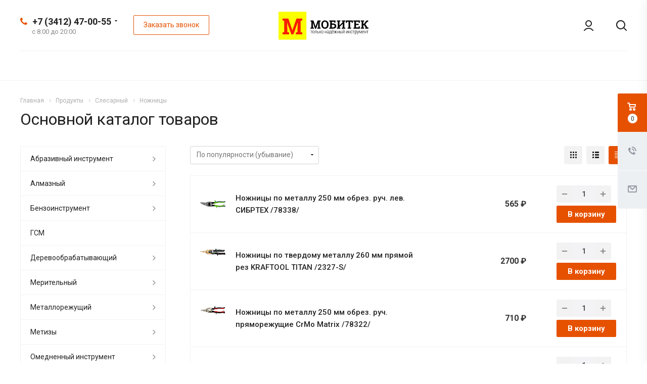

--- FILE ---
content_type: text/html; charset=UTF-8
request_url: https://mobutec.ru/catalog/slesarnyy/nozhnitsy/
body_size: 71003
content:
<!DOCTYPE html>
<html xmlns="http://www.w3.org/1999/xhtml" xml:lang="ru" lang="ru"
      class="  ">
<head><link rel="next" href="https://mobutec.ru/catalog/slesarnyy/nozhnitsy/?PAGEN_1=2">
            <title>Купить Ножницы в компании Иж-тул, Ижевск - Мобитек</title>
    <meta name="viewport" content="initial-scale=1.0, width=device-width" />
    <meta name="HandheldFriendly" content="true" />
    <meta name="yes" content="yes" />
    <meta name="apple-mobile-web-app-status-bar-style" content="black" />
    <meta name="SKYPE_TOOLBAR" content="SKYPE_TOOLBAR_PARSER_COMPATIBLE" />
    <meta http-equiv="Content-Type" content="text/html; charset=UTF-8" />
<meta name="keywords" content="Ножницы, купить Ножницы, приобрести Ножницы, Ножницы от дистрибьютора" />
<meta name="description" content="Представляем огромный каталог компании Иж-тул, где не последняя роль отведена разделу Ножницы" />
<link href="https://fonts.googleapis.com/css?family=Roboto:300italic,400italic,500italic,700italic,400,300,500,700subset=latin,cyrillic-ext"  rel="stylesheet" />
<link href="/bitrix/js/main/core/css/core_popup.min.css?158746088815428"  rel="stylesheet" />
<link href="/local/templates/aspro-allcorp2/components/bitrix/catalog.smart.filter/main_compact/style.min.css?15934128371124"  rel="stylesheet" />
<link href="/local/templates/aspro-allcorp2/css/bootstrap.min.css?157752400588745"  data-template-style="true"  rel="stylesheet" />
<link href="/local/templates/aspro-allcorp2/css/fonts/font-awesome/css/font-awesome.min.css?157752400531000"  data-template-style="true"  rel="stylesheet" />
<link href="/local/templates/aspro-allcorp2/vendor/flexslider/flexslider.min.css?15775240023858"  data-template-style="true"  rel="stylesheet" />
<link href="/local/templates/aspro-allcorp2/css/jquery.fancybox.min.css?15775240053213"  data-template-style="true"  rel="stylesheet" />
<link href="/local/templates/aspro-allcorp2/css/theme-elements.min.css?15775240053471"  data-template-style="true"  rel="stylesheet" />
<link href="/local/templates/aspro-allcorp2/css/theme-responsive.min.css?1577524005703"  data-template-style="true"  rel="stylesheet" />
<link href="/local/templates/aspro-allcorp2/css/jquery.mCustomScrollbar.min.css?157752400542839"  data-template-style="true"  rel="stylesheet" />
<link href="/local/templates/aspro-allcorp2/css/print.min.css?157752400510672"  data-template-style="true"  rel="stylesheet" />
<link href="/local/templates/aspro-allcorp2/css/animation/animate.min.css?157752400552789"  data-template-style="true"  rel="stylesheet" />
<link href="/local/templates/aspro-allcorp2/css/animation/animation_ext.min.css?15775240053791"  data-template-style="true"  rel="stylesheet" />
<link href="/local/templates/aspro-allcorp2/css/h1-normal.min.css?1577524005147"  data-template-style="true"  rel="stylesheet" />
<link href="/bitrix/templates/.default/ajax/ajax.min.css?1587460870420"  data-template-style="true"  rel="stylesheet" />
<link href="/local/templates/aspro-allcorp2/css/width-3.min.css?15775240051082"  data-template-style="true"  rel="stylesheet" />
<link href="/local/templates/aspro-allcorp2/css/font-10.min.css?15775240052373"  data-template-style="true"  rel="stylesheet" />
<link href="/local/templates/aspro-allcorp2/css/page-title-1.css?1577524005499"  data-template-style="true"  rel="stylesheet" />
<link href="/local/templates/aspro-allcorp2/styles.css?157752400516415"  data-template-style="true"  rel="stylesheet" />
<link href="/local/templates/aspro-allcorp2/template_styles.min.css?1593412837332442"  data-template-style="true"  rel="stylesheet" />
<link href="/local/templates/aspro-allcorp2/css/responsive.min.css?159341283778646"  data-template-style="true"  rel="stylesheet" />
<link href="/local/templates/aspro-allcorp2/themes/3/colors.min.css?159341332420825"  data-template-style="true"  rel="stylesheet" />
<link href="/local/templates/aspro-allcorp2/bg_color/light/bgcolors.min.css?159341332569"  data-template-style="true"  rel="stylesheet" />
<link href="/local/templates/aspro-allcorp2/css/custom.min.css?16006699021163"  data-template-style="true"  rel="stylesheet" />
<script>if(!window.BX)window.BX={};if(!window.BX.message)window.BX.message=function(mess){if(typeof mess==='object'){for(let i in mess) {BX.message[i]=mess[i];} return true;}};</script>
<script>(window.BX||top.BX).message({"JS_CORE_LOADING":"Загрузка...","JS_CORE_NO_DATA":"- Нет данных -","JS_CORE_WINDOW_CLOSE":"Закрыть","JS_CORE_WINDOW_EXPAND":"Развернуть","JS_CORE_WINDOW_NARROW":"Свернуть в окно","JS_CORE_WINDOW_SAVE":"Сохранить","JS_CORE_WINDOW_CANCEL":"Отменить","JS_CORE_WINDOW_CONTINUE":"Продолжить","JS_CORE_H":"ч","JS_CORE_M":"м","JS_CORE_S":"с","JSADM_AI_HIDE_EXTRA":"Скрыть лишние","JSADM_AI_ALL_NOTIF":"Показать все","JSADM_AUTH_REQ":"Требуется авторизация!","JS_CORE_WINDOW_AUTH":"Войти","JS_CORE_IMAGE_FULL":"Полный размер"});</script>

<script src="/bitrix/js/main/core/core.min.js?1741777915225353"></script>

<script>BX.Runtime.registerExtension({"name":"main.core","namespace":"BX","loaded":true});</script>
<script>BX.setJSList(["\/bitrix\/js\/main\/core\/core_ajax.js","\/bitrix\/js\/main\/core\/core_promise.js","\/bitrix\/js\/main\/polyfill\/promise\/js\/promise.js","\/bitrix\/js\/main\/loadext\/loadext.js","\/bitrix\/js\/main\/loadext\/extension.js","\/bitrix\/js\/main\/polyfill\/promise\/js\/promise.js","\/bitrix\/js\/main\/polyfill\/find\/js\/find.js","\/bitrix\/js\/main\/polyfill\/includes\/js\/includes.js","\/bitrix\/js\/main\/polyfill\/matches\/js\/matches.js","\/bitrix\/js\/ui\/polyfill\/closest\/js\/closest.js","\/bitrix\/js\/main\/polyfill\/fill\/main.polyfill.fill.js","\/bitrix\/js\/main\/polyfill\/find\/js\/find.js","\/bitrix\/js\/main\/polyfill\/matches\/js\/matches.js","\/bitrix\/js\/main\/polyfill\/core\/dist\/polyfill.bundle.js","\/bitrix\/js\/main\/core\/core.js","\/bitrix\/js\/main\/polyfill\/intersectionobserver\/js\/intersectionobserver.js","\/bitrix\/js\/main\/lazyload\/dist\/lazyload.bundle.js","\/bitrix\/js\/main\/polyfill\/core\/dist\/polyfill.bundle.js","\/bitrix\/js\/main\/parambag\/dist\/parambag.bundle.js"]);
</script>
<script>BX.Runtime.registerExtension({"name":"ui.dexie","namespace":"BX.Dexie3","loaded":true});</script>
<script>BX.Runtime.registerExtension({"name":"ls","namespace":"window","loaded":true});</script>
<script>BX.Runtime.registerExtension({"name":"fx","namespace":"window","loaded":true});</script>
<script>BX.Runtime.registerExtension({"name":"fc","namespace":"window","loaded":true});</script>
<script>BX.Runtime.registerExtension({"name":"pull.protobuf","namespace":"BX","loaded":true});</script>
<script>BX.Runtime.registerExtension({"name":"rest.client","namespace":"window","loaded":true});</script>
<script>(window.BX||top.BX).message({"pull_server_enabled":"Y","pull_config_timestamp":0,"pull_guest_mode":"N","pull_guest_user_id":0});(window.BX||top.BX).message({"PULL_OLD_REVISION":"Для продолжения корректной работы с сайтом необходимо перезагрузить страницу."});</script>
<script>BX.Runtime.registerExtension({"name":"pull.client","namespace":"BX","loaded":true});</script>
<script>BX.Runtime.registerExtension({"name":"pull","namespace":"window","loaded":true});</script>
<script>BX.Runtime.registerExtension({"name":"jquery2","namespace":"window","loaded":true});</script>
<script>(window.BX||top.BX).message({"LANGUAGE_ID":"ru","FORMAT_DATE":"DD.MM.YYYY","FORMAT_DATETIME":"DD.MM.YYYY HH:MI:SS","COOKIE_PREFIX":"BITRIX_SM","SERVER_TZ_OFFSET":"10800","UTF_MODE":"Y","SITE_ID":"s2","SITE_DIR":"\/","USER_ID":"","SERVER_TIME":1768826512,"USER_TZ_OFFSET":0,"USER_TZ_AUTO":"Y","bitrix_sessid":"10e557ccaeadd3b6ffcbafbb51556a62"});</script>


<script src="/bitrix/js/ui/dexie/dist/dexie3.bundle.js?1705756246187520"></script>
<script src="/bitrix/js/main/core/core_ls.min.js?17364106082683"></script>
<script src="/bitrix/js/main/core/core_fx.min.js?15874608869768"></script>
<script src="/bitrix/js/main/core/core_frame_cache.min.js?173641060811132"></script>
<script src="/bitrix/js/pull/protobuf/protobuf.min.js?170575528376433"></script>
<script src="/bitrix/js/pull/protobuf/model.min.js?170575528314190"></script>
<script src="/bitrix/js/rest/client/rest.client.min.js?17057553059240"></script>
<script src="/bitrix/js/pull/client/pull.client.min.js?173200603349664"></script>
<script src="/bitrix/js/main/jquery/jquery-2.2.4.min.js?170575573185578"></script>
<script src="/bitrix/js/main/ajax.min.js?158746087222194"></script>
<script src="/bitrix/js/main/core/core_popup.min.js?158746088652463"></script>
<script>
					(function () {
						"use strict";

						var counter = function ()
						{
							var cookie = (function (name) {
								var parts = ("; " + document.cookie).split("; " + name + "=");
								if (parts.length == 2) {
									try {return JSON.parse(decodeURIComponent(parts.pop().split(";").shift()));}
									catch (e) {}
								}
							})("BITRIX_CONVERSION_CONTEXT_s2");

							if (cookie && cookie.EXPIRE >= BX.message("SERVER_TIME"))
								return;

							var request = new XMLHttpRequest();
							request.open("POST", "/bitrix/tools/conversion/ajax_counter.php", true);
							request.setRequestHeader("Content-type", "application/x-www-form-urlencoded");
							request.send(
								"SITE_ID="+encodeURIComponent("s2")+
								"&sessid="+encodeURIComponent(BX.bitrix_sessid())+
								"&HTTP_REFERER="+encodeURIComponent(document.referrer)
							);
						};

						if (window.frameRequestStart === true)
							BX.addCustomEvent("onFrameDataReceived", counter);
						else
							BX.ready(counter);
					})();
				</script>
<script>BX.message({'JS_REQUIRED':'Заполните это поле!','JS_FORMAT':'Неверный формат!','JS_FILE_EXT':'Недопустимое расширение файла!','JS_PASSWORD_COPY':'Пароли не совпадают!','JS_PASSWORD_LENGTH':'Минимум 6 символов!','JS_ERROR':'Неверно заполнено поле!','JS_FILE_SIZE':'Максимальный размер 5мб!','JS_FILE_BUTTON_NAME':'Выберите файл','JS_FILE_DEFAULT':'Файл не найден','JS_DATE':'Некорректная дата!','JS_DATETIME':'Некорректная дата/время!','JS_REQUIRED_LICENSES':'Согласитесь с условиями','S_CALLBACK':'Заказать звонок','S_QUESTION':'Задать вопрос','S_ASK_QUESTION':'Задать вопрос','ERROR_INCLUDE_MODULE_DIGITAL_TITLE':'Ошибка подключения модуля &laquo;Аспро: Digital-компания&raquo;','ERROR_INCLUDE_MODULE_DIGITAL_TEXT':'Ошибка подключения модуля &laquo;Аспро: Digital-компания&raquo;.<br />Пожалуйста установите модуль и повторите попытку','S_SERVICES':'Наши услуги','S_SERVICES_SHORT':'Услуги','S_TO_ALL_SERVICES':'Все услуги','S_CATALOG':'Каталог товаров','S_CATALOG_SHORT':'Каталог','S_TO_ALL_CATALOG':'Весь каталог','S_CATALOG_FAVORITES':'Наши товары','S_CATALOG_FAVORITES_SHORT':'Товары','S_NEWS':'Новости','S_TO_ALL_NEWS':'Все новости','S_COMPANY':'О компании','S_OTHER':'Прочее','S_CONTENT':'Контент','T_JS_ARTICLE':'Артикул: ','T_JS_NAME':'Наименование: ','T_JS_PRICE':'Цена: ','T_JS_QUANTITY':'Количество: ','T_JS_SUMM':'Сумма: ','FANCY_CLOSE':'Закрыть','FANCY_NEXT':'Вперед','FANCY_PREV':'Назад','CUSTOM_COLOR_CHOOSE':'Выбрать','CUSTOM_COLOR_CANCEL':'Отмена','S_MOBILE_MENU':'Меню','DIGITAL_T_MENU_BACK':'Назад','DIGITAL_T_MENU_CALLBACK':'Обратная связь','DIGITAL_T_MENU_CONTACTS_TITLE':'Будьте на связи','TITLE_BASKET':'В корзине товаров на #SUMM#','BASKET_SUMM':'#SUMM#','EMPTY_BASKET':'Корзина пуста','TITLE_BASKET_EMPTY':'Корзина пуста','BASKET':'Корзина','SEARCH_TITLE':'Поиск','SOCIAL_TITLE':'Оставайтесь на связи','LOGIN':'Войти','MY_CABINET':'Мой кабинет','SUBSCRIBE_TITLE':'Будьте всегда в курсе','HEADER_SCHEDULE':'Время работы','SEO_TEXT':'SEO описание','COMPANY_IMG':'Картинка компании','COMPANY_TEXT':'Описание компании','JS_RECAPTCHA_ERROR':'Пройдите проверку','JS_PROCESSING_ERROR':'Согласитесь с условиями!','CONFIG_SAVE_SUCCESS':'Настройки сохранены','CONFIG_SAVE_FAIL':'Ошибка сохранения настроек','RELOAD_PAGE':'Обновить страницу','REFRESH':'Поменять картинку','RECAPTCHA_TEXT':'Подтвердите, что вы не робот'})</script>
<script>window.lazySizesConfig = window.lazySizesConfig || {};lazySizesConfig.loadMode = 2;lazySizesConfig.expand = 100;lazySizesConfig.expFactor = 1;lazySizesConfig.hFac = 0.1;</script>
<link rel="shortcut icon" href="/favicon.ico" type="image/x-icon" />
<link rel="apple-touch-icon" sizes="180x180" href="/include/apple-touch-icon.png" />
<link rel="alternate" media="only screen and (max-width: 640px)" href="https://mobutec.ru/catalog/slesarnyy/nozhnitsy/"/>
<meta property="og:title" content="Купить Ножницы в компании Иж-тул, Ижевск - Мобитек" />
<meta property="og:type" content="website" />
<meta property="og:image" content="https://mobutec.ru:443/logo.png" />
<link rel="image_src" href="https://mobutec.ru:443/logo.png"  />
<meta property="og:url" content="https://mobutec.ru:443/catalog/slesarnyy/nozhnitsy/" />
<meta property="og:description" content="Представляем огромный каталог компании Иж-тул, где не последняя роль отведена разделу Ножницы" />



<script src="/local/templates/aspro-allcorp2/js/jquery.actual.min.js?15775240051239"></script>
<script src="/local/templates/aspro-allcorp2/js/jquery.fancybox.min.js?157752400522989"></script>
<script src="/local/templates/aspro-allcorp2/vendor/jquery.easing.js?15775240028097"></script>
<script src="/local/templates/aspro-allcorp2/vendor/jquery.appear.js?15775240023188"></script>
<script src="/local/templates/aspro-allcorp2/vendor/jquery.cookie.js?15775240022247"></script>
<script src="/local/templates/aspro-allcorp2/vendor/bootstrap.js?157752400227908"></script>
<script src="/local/templates/aspro-allcorp2/vendor/flexslider/jquery.flexslider.min.js?157752400222239"></script>
<script src="/local/templates/aspro-allcorp2/vendor/jquery.validate.min.js?157752400222254"></script>
<script src="/local/templates/aspro-allcorp2/js/jquery.uniform.min.js?15775240058308"></script>
<script src="/local/templates/aspro-allcorp2/js/jquery-ui.min.js?157752400532162"></script>
<script src="/local/templates/aspro-allcorp2/js/jqModal.min.js?15775240052622"></script>
<script src="/local/templates/aspro-allcorp2/js/detectmobilebrowser.js?15775240052203"></script>
<script src="/local/templates/aspro-allcorp2/js/matchMedia.min.js?1577524005592"></script>
<script src="/local/templates/aspro-allcorp2/vendor/lazysizes.min.js?15775240027057"></script>
<script src="/local/templates/aspro-allcorp2/vendor/ls.unveilhooks.min.js?15775240021467"></script>
<script src="/local/templates/aspro-allcorp2/js/jquery.alphanumeric.min.js?1577524005942"></script>
<script src="/local/templates/aspro-allcorp2/js/jquery.autocomplete.min.js?157752400512531"></script>
<script src="/local/templates/aspro-allcorp2/js/jquery.mCustomScrollbar.min.js?159341283639873"></script>
<script src="/local/templates/aspro-allcorp2/js/jquery.mobile.custom.touch.min.js?15775240057784"></script>
<script src="/local/templates/aspro-allcorp2/js/custom.js?157752400541"></script>
<script src="/bitrix/components/bitrix/search.title/script.min.js?15874620926443"></script>
<script src="/local/templates/aspro-allcorp2/components/bitrix/search.title/fixed/script.min.js?15934128356277"></script>
<script src="/local/templates/aspro-allcorp2/js/jquery.inputmask.bundle.min.js?157752400570933"></script>
<script src="/local/templates/aspro-allcorp2/components/bitrix/catalog.smart.filter/main_compact/script.min.js?159341283720640"></script>
<script src="/local/templates/aspro-allcorp2/components/bitrix/news.list/landings_list/script.min.js?1577524004352"></script>
<script src="/local/templates/aspro-allcorp2/components/bitrix/news.list/catalog_price_custom/script.js?157752400455"></script>
<script src="/local/templates/aspro-allcorp2/components/bitrix/subscribe.edit/footer2/script.min.js?157752400293"></script>
<script>var _ba = _ba || []; _ba.push(["aid", "103630def88bd852d729ebf82128a7bd"]); _ba.push(["host", "mobutec.ru"]); (function() {var ba = document.createElement("script"); ba.type = "text/javascript"; ba.async = true;ba.src = (document.location.protocol == "https:" ? "https://" : "http://") + "bitrix.info/ba.js";var s = document.getElementsByTagName("script")[0];s.parentNode.insertBefore(ba, s);})();</script>


        </head>

<body class="  header_nopacity header_fill_light side_left all_title_2 mfixed_Y mfixed_view_always fill_bg_n mheader-v1 footer-v4 fill_bg_n header-v3 title-v1 with_cabinet with_phones">
<div id="panel"></div>


		<script>
		var arBasketItems = {};
		var arAllcorp2Options = ({
			'SITE_DIR' : '/',
			'SITE_ID' : 's2',
			'SITE_TEMPLATE_PATH' : '/local/templates/aspro-allcorp2',
			'SITE_ADDRESS' : "'mobutec.ru'",
			'THEME' : ({
				'THEME_SWITCHER' : 'N',
				'BASE_COLOR' : '3',
				'BASE_COLOR_CUSTOM' : 'e65100',
				'LOGO_IMAGE' : '/upload/CAllcorp2/a52/a528531326830ad1854d5f4e892a34e2.svg',
				'LOGO_IMAGE_LIGHT' : '',
				'TOP_MENU' : 'N',
				'TOP_MENU_FIXED' : 'N',
				'COLORED_LOGO' : 'N',
				'SIDE_MENU' : 'LEFT',
				'SCROLLTOTOP_TYPE' : 'ROUND_COLOR',
				'SCROLLTOTOP_POSITION' : 'PADDING',
				'SCROLLTOTOP_POSITION_RIGHT' : '',
				'SCROLLTOTOP_POSITION_BOTTOM' : '',
				'CAPTCHA_FORM_TYPE' : 'Y',
				'PHONE_MASK' : '+7 (999) 999-99-99',
				'VALIDATE_PHONE_MASK' : '^[+][0-9] [(][0-9]{3}[)] [0-9]{3}[-][0-9]{2}[-][0-9]{2}$',
				'DATE_MASK' : 'dd.mm.yyyy',
				'DATE_PLACEHOLDER' : 'дд.мм.гггг',
				'VALIDATE_DATE_MASK' : '^[0-9]{1,2}\.[0-9]{1,2}\.[0-9]{4}$',
				'DATETIME_MASK' : 'dd.mm.yyyy h:s',
				'DATETIME_PLACEHOLDER' : 'дд.мм.гггг чч:мм',
				'VALIDATE_DATETIME_MASK' : '^[0-9]{1,2}\.[0-9]{1,2}\.[0-9]{4} [0-9]{1,2}\:[0-9]{1,2}$',
				'VALIDATE_FILE_EXT' : 'png|jpg|jpeg|gif|doc|docx|xls|xlsx|txt|pdf|odt|rtf',
				'SOCIAL_VK' : '',
				'SOCIAL_FACEBOOK' : '',
				'SOCIAL_TWITTER' : '',
				'SOCIAL_YOUTUBE' : '',
				'SOCIAL_ODNOKLASSNIKI' : '',
				'SOCIAL_GOOGLEPLUS' : '',
				'BANNER_WIDTH' : '',
				'TEASERS_INDEX' : 'Y',
				'CATALOG_INDEX' : 'Y',
				'PORTFOLIO_INDEX' : 'N',
				'INSTAGRAMM_INDEX' : 'Y',
				'BIGBANNER_ANIMATIONTYPE' : 'SLIDE_HORIZONTAL',
				'BIGBANNER_SLIDESSHOWSPEED' : '5000',
				'BIGBANNER_ANIMATIONSPEED' : '600',
				'PARTNERSBANNER_SLIDESSHOWSPEED' : '5000',
				'PARTNERSBANNER_ANIMATIONSPEED' : '600',
				'ORDER_VIEW' : 'Y',
				'ORDER_BASKET_VIEW' : 'FLY',
				'URL_BASKET_SECTION' : '/cart/',
				'URL_ORDER_SECTION' : '/cart/order/',
				'PAGE_WIDTH' : '3',
				'PAGE_CONTACTS' : '3',
				'CATALOG_BLOCK_TYPE' : 'catalog_table_2',
				'HEADER_TYPE' : '3',
				'HEADER_TOP_LINE' : '',
				'HEADER_FIXED' : '1',
				'HEADER_MOBILE' : '1',
				'HEADER_MOBILE_MENU' : '2',
				'HEADER_MOBILE_MENU_SHOW_TYPE' : '',
				'TYPE_SEARCH' : 'fixed',
				'PAGE_TITLE' : '1',
				'INDEX_TYPE' : 'index1',
				'FOOTER_TYPE' : '4',
				'REGIONALITY_SEARCH_ROW' : 'N',
				'FOOTER_TYPE' : '4',
				'PRINT_BUTTON' : 'N',
				'SHOW_SMARTFILTER' : 'Y',
				'LICENCE_CHECKED' : 'N',
				'FILTER_VIEW' : 'COMPACT',
				'YA_GOLAS' : 'N',
				'YA_COUNTER_ID' : '',
				'USE_FORMS_GOALS' : 'COMMON',
				'USE_SALE_GOALS' : 'Y',
				'USE_DEBUG_GOALS' : 'N',
				'DEFAULT_MAP_MARKET' : 'N',
				'IS_BASKET_PAGE' : '',
				'IS_ORDER_PAGE' : '',
				'COMPACT_FOOTER_MOBILE' : 'Y',
			}),
			"PRESETS": [{'ID':'968','TITLE':'Тип 1','DESCRIPTION':'','IMG':'/bitrix/images/aspro.allcorp2/themes/preset968_1573817463.png','OPTIONS':{'THEME_SWITCHER':'Y','BASE_COLOR':'10','BASE_COLOR_CUSTOM':'0088cc','SHOW_BG_BLOCK':'N','COLORED_LOGO':'Y','PAGE_WIDTH':'3','FONT_STYLE':'10','MENU_COLOR':'NONE','LEFT_BLOCK':'1','SIDE_MENU':'LEFT','H1_STYLE':'2','TYPE_SEARCH':'fixed','PAGE_TITLE':'5','HOVER_TYPE_IMG':'blink','SHOW_LICENCE':'Y','MAX_DEPTH_MENU':'3','HIDE_SITE_NAME_TITLE':'Y','SHOW_CALLBACK':'Y','PRINT_BUTTON':'N','USE_GOOGLE_RECAPTCHA':'N','GOOGLE_RECAPTCHA_SHOW_LOGO':'Y','HIDDEN_CAPTCHA':'Y','INSTAGRAMM_WIDE_BLOCK':'N','BIGBANNER_HIDEONNARROW':'N','INDEX_TYPE':{'VALUE':'index1','SUB_PARAMS':{'BIG_BANNER_INDEX':'Y','FLOAT_BANNERS_INDEX':{'VALUE':'Y','TEMPLATE':'front-banners-float'},'CATALOG_SECTIONS_INDEX':'Y','TEASERS_INDEX':'Y','NEWS_INDEX':'Y','BLOG_INDEX':'Y','PORTFOLIO_INDEX':{'VALUE':'N','TEMPLATE':'front-projects_1'},'CATALOG_INDEX':'Y','REVIEWS_INDEX':'Y','INSTAGRAMM_INDEX':'Y','COMPANY_INDEX':'Y','PARTNERS_INDEX':'Y','MAP_INDEX':'N'},'ORDER':'BIG_BANNER_INDEX,FLOAT_BANNERS_INDEX,CATALOG_SECTIONS_INDEX,CATALOG_INDEX,TEASERS_INDEX,NEWS_INDEX,BLOG_INDEX,PORTFOLIO_INDEX,REVIEWS_INDEX,INSTAGRAMM_INDEX,COMPANY_INDEX,PARTNERS_INDEX,MAP_INDEX'},'FRONT_PAGE_BRANDS':'brands_slider','FRONT_PAGE_SECTIONS':'front_sections_only','TOP_MENU_FIXED':'Y','HEADER_TYPE':'1','USE_REGIONALITY':'Y','FILTER_VIEW':'COMPACT','SEARCH_VIEW_TYPE':'with_filter','USE_FAST_VIEW_PAGE_DETAIL':'fast_view_1','SHOW_TOTAL_SUMM':'Y','CHANGE_TITLE_ITEM':'N','VIEW_TYPE_HIGHLOAD_PROP':'N','SHOW_HEADER_GOODS':'Y','SEARCH_HIDE_NOT_AVAILABLE':'N','LEFT_BLOCK_CATALOG_ICONS':'N','SHOW_CATALOG_SECTIONS_ICONS':'Y','LEFT_BLOCK_CATALOG_DETAIL':'Y','CATALOG_COMPARE':'Y','CATALOG_PAGE_DETAIL':'element_1','SHOW_BREADCRUMBS_CATALOG_SUBSECTIONS':'Y','SHOW_BREADCRUMBS_CATALOG_CHAIN':'H1','TYPE_SKU':'TYPE_1','DETAIL_PICTURE_MODE':'POPUP','MENU_POSITION':'LINE','MENU_TYPE_VIEW':'HOVER','VIEWED_TYPE':'LOCAL','VIEWED_TEMPLATE':'HORIZONTAL','USE_WORD_EXPRESSION':'Y','ORDER_BASKET_VIEW':'FLY','ORDER_BASKET_COLOR':'DARK','SHOW_BASKET_ONADDTOCART':'Y','SHOW_BASKET_PRINT':'Y','SHOW_BASKET_ON_PAGES':'N','USE_PRODUCT_QUANTITY_LIST':'Y','USE_PRODUCT_QUANTITY_DETAIL':'Y','ONE_CLICK_BUY_CAPTCHA':'N','SHOW_ONECLICKBUY_ON_BASKET_PAGE':'Y','ONECLICKBUY_SHOW_DELIVERY_NOTE':'N','PAGE_CONTACTS':'3','CONTACTS_USE_FEEDBACK':'Y','CONTACTS_USE_MAP':'Y','BLOG_PAGE':'list_elements_2','PROJECTS_PAGE':'list_elements_2','NEWS_PAGE':'list_elements_2','STAFF_PAGE':'list_elements_1','PARTNERS_PAGE':'list_elements_1','PARTNERS_PAGE_DETAIL':'element_4','VACANCY_PAGE':'list_elements_1','LICENSES_PAGE':'list_elements_1','FOOTER_TYPE':'1','ADV_TOP_HEADER':'N','ADV_TOP_UNDERHEADER':'N','ADV_SIDE':'Y','ADV_CONTENT_TOP':'N','ADV_CONTENT_BOTTOM':'N','ADV_FOOTER':'N','HEADER_MOBILE_FIXED':'Y','HEADER_MOBILE':'1','HEADER_MOBILE_MENU':'2','HEADER_MOBILE_MENU_OPEN':'1','PERSONAL_ONEFIO':'Y','LOGIN_EQUAL_EMAIL':'N','YA_GOALS':'N','YANDEX_ECOMERCE':'N','GOOGLE_ECOMERCE':'N','CALLBACK_BUTTON':'Y','RIGHT_FORM_BLOCK':'Y','USE_BITRIX_FORM':'Y','USE_LAZY_LOAD':'Y','VIEW_TYPE_LEFT_BLOCK':'with_tizers','COUNT_ITEMS_IN_LINE_MENU':'4','ORDER_VIEW':'Y','SHOW_SMARTFILTER':'Y','SHOW_LEFT_BLOCK':'Y','SECTIONS_TYPE_VIEW_CATALOG':'sections_2','SECTION_TYPE_VIEW_CATALOG':'section_2','ELEMENTS_TABLE_TYPE_VIEW':'catalog_table_2','SECTIONS_TYPE_VIEW':'sections_1','SECTION_TYPE_VIEW':'section_2','ELEMENTS_PAGE':'list_elements_1','ELEMENT_PAGE_DETAIL':'element_1','ELEMENTS_PROJECT_PAGE':'list_elements_2','SHOW_PROJECTS_MAP':'Y','SHOW_PROJECTS_MAP_DETAIL':'Y','COMPACT_MOBILE_MENU':'Y','FIXED_MOBILE_MENU':'Y','BIGBANNER_MOBILE':'3','CATALOG_SECTIONS_COMPACT_VIEW_MOBILE':'N','COMPACT_FOOTER_MOBILE':'Y','CABINET':'Y','YA_GOLAS':'N','CATALOG_SECTIONS_COMPACT_VIEW_MOBILE_MAINPAGE':'N','CATALOG_SECTIONS_COMPACT_VIEW_MOBILE_PRODUCT':'N'}},{'ID':'983','TITLE':'Тип 2','DESCRIPTION':'','IMG':'/bitrix/images/aspro.allcorp2/themes/preset983_1573819403.png','OPTIONS':{'BASE_COLOR':'4','BASE_COLOR_CUSTOM':'de002b','SHOW_BG_BLOCK':'N','FONT_STYLE':'10','PAGE_WIDTH':'3','H1_STYLE':'2','PAGE_TITLE':'1','HOVER_TYPE_IMG':'blink','SHOW_LICENCE':'Y','PRINT_BUTTON':'N','CALLBACK_BUTTON':'Y','RIGHT_FORM_BLOCK':'Y','USE_BITRIX_FORM':'Y','USE_LAZY_LOAD':'Y','INDEX_TYPE':{'VALUE':'index2','SUB_PARAMS':{'BIG_BANNER_INDEX':'Y','PORTFOLIO_INDEX':{'VALUE':'Y','TEMPLATE':'front-projects_2'},'CATALOG_SECTIONS_INDEX':'N','TEASERS_INDEX':'Y','NEWS_INDEX':'N','BLOG_INDEX':'N','CATALOG_INDEX':'Y','FLOAT_BANNERS_INDEX':{'VALUE':'N','TEMPLATE':'front-services_3'},'REVIEWS_INDEX':'Y','INSTAGRAMM_INDEX':'Y','COMPANY_INDEX':'N','PARTNERS_INDEX':'N','MAP_INDEX':'N'},'ORDER':'BIG_BANNER_INDEX,PORTFOLIO_INDEX,CATALOG_SECTIONS_INDEX,NEWS_INDEX,BLOG_INDEX,CATALOG_INDEX,TEASERS_INDEX,FLOAT_BANNERS_INDEX,REVIEWS_INDEX,INSTAGRAMM_INDEX,COMPANY_INDEX,PARTNERS_INDEX,MAP_INDEX'},'TOP_MENU_FIXED':'Y','MENU_COLOR':'LIGHT','HEADER_TYPE':'2','SIDE_MENU':'LEFT','VIEW_TYPE_LEFT_BLOCK':'with_tizers','SHOW_CATALOG_SECTIONS_ICONS':'Y','COUNT_ITEMS_IN_LINE_MENU':'4','USE_REGIONALITY':'Y','ORDER_VIEW':'Y','SHOW_SMARTFILTER':'Y','SHOW_LEFT_BLOCK':'Y','SECTIONS_TYPE_VIEW_CATALOG':'sections_2','SECTION_TYPE_VIEW_CATALOG':'section_2','ELEMENTS_TABLE_TYPE_VIEW':'catalog_table_2','CATALOG_PAGE_DETAIL':'element_1','SECTIONS_TYPE_VIEW':'sections_1','SECTION_TYPE_VIEW':'section_2','ELEMENTS_PAGE':'list_elements_1','ELEMENT_PAGE_DETAIL':'element_1','ELEMENTS_PROJECT_PAGE':'list_elements_2','SHOW_PROJECTS_MAP':'Y','SHOW_PROJECTS_MAP_DETAIL':'Y','PAGE_CONTACTS':'3','BLOG_PAGE':'list_elements_2','NEWS_PAGE':'list_elements_2','STAFF_PAGE':'list_elements_1','PARTNERS_PAGE':'list_elements_1','VACANCY_PAGE':'list_elements_1','LICENSES_PAGE':'list_elements_1','FOOTER_TYPE':'3','ADV_TOP_HEADER':'N','ADV_TOP_UNDERHEADER':'N','ADV_SIDE':'Y','ADV_CONTENT_TOP':'N','ADV_CONTENT_BOTTOM':'N','ADV_FOOTER':'N','HEADER_MOBILE_FIXED':'Y','HEADER_MOBILE':'1','HEADER_MOBILE_MENU':'2','COMPACT_MOBILE_MENU':'Y','HEADER_MOBILE_MENU_OPEN':'1','BIGBANNER_MOBILE':'3','CATALOG_SECTIONS_COMPACT_VIEW_MOBILE_MAINPAGE':'N','CATALOG_SECTIONS_COMPACT_VIEW_MOBILE_PRODUCT':'N','COMPACT_FOOTER_MOBILE':'Y','CABINET':'Y','LOGIN_EQUAL_EMAIL':'N','YA_GOLAS':'N'}},{'ID':'521','TITLE':'Тип 3','DESCRIPTION':'','IMG':'/bitrix/images/aspro.allcorp2/themes/preset521_1573819598.png','OPTIONS':{'BASE_COLOR':'13','BASE_COLOR_CUSTOM':'0fa8ae','SHOW_BG_BLOCK':'N','FONT_STYLE':'4','PAGE_WIDTH':'3','H1_STYLE':'2','PAGE_TITLE':'1','HOVER_TYPE_IMG':'blink','SHOW_LICENCE':'Y','PRINT_BUTTON':'N','CALLBACK_BUTTON':'Y','RIGHT_FORM_BLOCK':'Y','USE_BITRIX_FORM':'Y','USE_LAZY_LOAD':'Y','INDEX_TYPE':{'VALUE':'index3','SUB_PARAMS':{'BIG_BANNER_INDEX':'Y','TEASERS_INDEX':'Y','FLOAT_BANNERS_INDEX':{'VALUE':'Y','TEMPLATE':'front-services_2'},'COMPANY_INDEX':'N','CATALOG_INDEX':'Y','PORTFOLIO_INDEX':{'VALUE':'Y','TEMPLATE':'front-projects_2'},'MAP_INDEX':'Y'},'ORDER':'BIG_BANNER_INDEX,PORTFOLIO_INDEX,CATALOG_SECTIONS_INDEX,NEWS_INDEX,BLOG_INDEX,CATALOG_INDEX,TEASERS_INDEX,FLOAT_BANNERS_INDEX,REVIEWS_INDEX,INSTAGRAMM_INDEX,COMPANY_INDEX,PARTNERS_INDEX,MAP_INDEX'},'TOP_MENU_FIXED':'Y','MENU_COLOR':'NONE','HEADER_TYPE':'1','SIDE_MENU':'LEFT','VIEW_TYPE_LEFT_BLOCK':'with_tizers','SHOW_CATALOG_SECTIONS_ICONS':'Y','COUNT_ITEMS_IN_LINE_MENU':'4','USE_REGIONALITY':'Y','ORDER_VIEW':'Y','SHOW_SMARTFILTER':'Y','SHOW_LEFT_BLOCK':'Y','SECTIONS_TYPE_VIEW_CATALOG':'sections_2','SECTION_TYPE_VIEW_CATALOG':'section_2','ELEMENTS_TABLE_TYPE_VIEW':'catalog_table_2','CATALOG_PAGE_DETAIL':'element_1','SECTIONS_TYPE_VIEW':'sections_1','SECTION_TYPE_VIEW':'section_2','ELEMENTS_PAGE':'list_elements_1','ELEMENT_PAGE_DETAIL':'element_1','ELEMENTS_PROJECT_PAGE':'list_elements_2','SHOW_PROJECTS_MAP':'Y','SHOW_PROJECTS_MAP_DETAIL':'Y','PAGE_CONTACTS':'3','BLOG_PAGE':'list_elements_2','NEWS_PAGE':'list_elements_2','STAFF_PAGE':'list_elements_1','PARTNERS_PAGE':'list_elements_1','VACANCY_PAGE':'list_elements_1','LICENSES_PAGE':'list_elements_1','FOOTER_TYPE':'5','ADV_TOP_HEADER':'N','ADV_TOP_UNDERHEADER':'N','ADV_SIDE':'Y','ADV_CONTENT_TOP':'N','ADV_CONTENT_BOTTOM':'N','ADV_FOOTER':'N','HEADER_MOBILE_FIXED':'Y','HEADER_MOBILE':'1','HEADER_MOBILE_MENU':'2','COMPACT_MOBILE_MENU':'Y','HEADER_MOBILE_MENU_OPEN':'1','BIGBANNER_MOBILE':'3','CATALOG_SECTIONS_COMPACT_VIEW_MOBILE_MAINPAGE':'N','CATALOG_SECTIONS_COMPACT_VIEW_MOBILE_PRODUCT':'N','COMPACT_FOOTER_MOBILE':'Y','CABINET':'Y','LOGIN_EQUAL_EMAIL':'N','YA_GOLAS':'N'}},{'ID':'223','TITLE':'Тип 4','DESCRIPTION':'','IMG':'/bitrix/images/aspro.allcorp2/themes/preset223_1573885220.png','OPTIONS':{'BASE_COLOR':'3','BASE_COLOR_CUSTOM':'e65100','SHOW_BG_BLOCK':'N','FONT_STYLE':'10','PAGE_WIDTH':'3','H1_STYLE':'2','PAGE_TITLE':'1','HOVER_TYPE_IMG':'blink','SHOW_LICENCE':'Y','PRINT_BUTTON':'N','CALLBACK_BUTTON':'Y','RIGHT_FORM_BLOCK':'Y','USE_BITRIX_FORM':'Y','USE_LAZY_LOAD':'Y','INDEX_TYPE':{'VALUE':'index4','SUB_PARAMS':{'BIG_BANNER_INDEX':'Y','TEASERS_INDEX':'Y','PORTFOLIO_INDEX':{'VALUE':'Y','TEMPLATE':'front-projects_1'},'CATALOG_SECTIONS_INDEX':'N','FLOAT_BANNERS_INDEX':{'VALUE':'Y','TEMPLATE':'front-services_1'},'CATALOG_INDEX':'Y','PARTNERS_INDEX':'Y','INSTAGRAMM_INDEX':'Y','NEWS_INDEX':'Y','REVIEWS_INDEX':'Y','BLOG_INDEX':'N','COMPANY_INDEX':'Y','MAP_INDEX':'Y'},'ORDER':'BIG_BANNER_INDEX,PORTFOLIO_INDEX,CATALOG_SECTIONS_INDEX,NEWS_INDEX,BLOG_INDEX,CATALOG_INDEX,TEASERS_INDEX,FLOAT_BANNERS_INDEX,REVIEWS_INDEX,INSTAGRAMM_INDEX,COMPANY_INDEX,PARTNERS_INDEX,MAP_INDEX'},'TOP_MENU_FIXED':'Y','MENU_COLOR':'COLORED','HEADER_TYPE':'3','SIDE_MENU':'LEFT','VIEW_TYPE_LEFT_BLOCK':'with_tizers','SHOW_CATALOG_SECTIONS_ICONS':'Y','COUNT_ITEMS_IN_LINE_MENU':'4','USE_REGIONALITY':'Y','ORDER_VIEW':'Y','SHOW_SMARTFILTER':'Y','SHOW_LEFT_BLOCK':'Y','SECTIONS_TYPE_VIEW_CATALOG':'sections_2','SECTION_TYPE_VIEW_CATALOG':'section_2','ELEMENTS_TABLE_TYPE_VIEW':'catalog_table_2','CATALOG_PAGE_DETAIL':'element_1','SECTIONS_TYPE_VIEW':'sections_1','SECTION_TYPE_VIEW':'section_2','ELEMENTS_PAGE':'list_elements_1','ELEMENT_PAGE_DETAIL':'element_1','ELEMENTS_PROJECT_PAGE':'list_elements_2','SHOW_PROJECTS_MAP':'Y','SHOW_PROJECTS_MAP_DETAIL':'Y','PAGE_CONTACTS':'3','BLOG_PAGE':'list_elements_2','NEWS_PAGE':'list_elements_2','STAFF_PAGE':'list_elements_1','PARTNERS_PAGE':'list_elements_1','VACANCY_PAGE':'list_elements_1','LICENSES_PAGE':'list_elements_1','FOOTER_TYPE':'4','ADV_TOP_HEADER':'N','ADV_TOP_UNDERHEADER':'N','ADV_SIDE':'Y','ADV_CONTENT_TOP':'N','ADV_CONTENT_BOTTOM':'N','ADV_FOOTER':'N','HEADER_MOBILE_FIXED':'Y','HEADER_MOBILE':'1','HEADER_MOBILE_MENU':'2','COMPACT_MOBILE_MENU':'Y','HEADER_MOBILE_MENU_OPEN':'1','BIGBANNER_MOBILE':'3','CATALOG_SECTIONS_COMPACT_VIEW_MOBILE_MAINPAGE':'N','CATALOG_SECTIONS_COMPACT_VIEW_MOBILE_PRODUCT':'N','COMPACT_FOOTER_MOBILE':'Y','CABINET':'Y','LOGIN_EQUAL_EMAIL':'N','YA_GOLAS':'N'}}],
		});
		if(arAllcorp2Options.SITE_ADDRESS)
			arAllcorp2Options.SITE_ADDRESS = arAllcorp2Options.SITE_ADDRESS.replace(/'/g, "");
		</script>
		<!--'start_frame_cache_options-block'-->			<script>
				var arBasketItems = [];
			</script>
		<!--'end_frame_cache_options-block'-->







<div class="visible-lg visible-md title-v1">
    <header class="header_3 ">
	<div class="logo_and_menu-row">
		<div class="logo-row top-fill">
			<div class="maxwidth-theme">
				<div class="row">
										<div class="right-icons col-md-5">
						<div class="phone-block with_btn">
																						<div class="inner-table-block p-block">
											
								<div class="phone with_dropdown big">
								<i class="svg inline  svg-inline-phone colored" aria-hidden="true" ><svg xmlns="http://www.w3.org/2000/svg" width="14" height="14" viewBox="0 0 14 14">
  <defs>
    <style>
      .pcls-1 {
        fill: #222;
        fill-rule: evenodd;
      }
    </style>
  </defs>
  <path class="pcls-1" d="M14,11.052a0.5,0.5,0,0,0-.03-0.209,1.758,1.758,0,0,0-.756-0.527C12.65,10,12.073,9.69,11.515,9.363a2.047,2.047,0,0,0-.886-0.457c-0.607,0-1.493,1.8-2.031,1.8a2.138,2.138,0,0,1-.856-0.388A9.894,9.894,0,0,1,3.672,6.253,2.134,2.134,0,0,1,3.283,5.4c0-.536,1.8-1.421,1.8-2.027a2.045,2.045,0,0,0-.458-0.885C4.3,1.932,3.99,1.355,3.672.789A1.755,1.755,0,0,0,3.144.034,0.5,0.5,0,0,0,2.935,0,4.427,4.427,0,0,0,1.551.312,2.62,2.62,0,0,0,.5,1.524,3.789,3.789,0,0,0-.011,3.372a7.644,7.644,0,0,0,.687,2.6A9.291,9.291,0,0,0,1.5,7.714a16.783,16.783,0,0,0,4.778,4.769,9.283,9.283,0,0,0,1.742.825,7.673,7.673,0,0,0,2.608.686,3.805,3.805,0,0,0,1.851-.507,2.62,2.62,0,0,0,1.214-1.052A4.418,4.418,0,0,0,14,11.052Z"/>
</svg>
</i>
				<a href="tel:+73412470055">+7 (3412) 47-00-55</a>
									<div class="dropdown">
						<div class="wrap srollbar-custom scroll-deferred">
																							<div class="more_phone">
									<a class="no-decript" rel="nofollow" href="tel:+79501674022">+7 (950) 167-40-22</a>
								</div>
													</div>
					</div>
					<svg xmlns="http://www.w3.org/2000/svg" width="5" height="2.844" viewBox="0 0 5 2.844">
  <defs>
    <style>
      .cls-1 {
        fill: #222;
        fill-rule: evenodd;
      }
    </style>
  </defs>
  <path class="cls-1" d="M5,0.332l-2.5,2.5L0,0.332V0H5V0.332Z"/>
</svg>
							</div>
																						<div class=" schedule">
									с 8:00 до 20:00							</div>
														</div>
																						<div class="inner-table-block">
									<span class="callback-block animate-load colored  btn-transparent-bg btn-default btn" data-event="jqm" data-param-id="9" data-name="callback">Заказать звонок</span>
								</div>
													</div>
					</div>
										<div class="logo-block col-md-2 col-sm-2">
						<div class="logo">
							<a href="/"><img lazyload class="lazyload" src="[data-uri]" data-src="/upload/CAllcorp2/a52/a528531326830ad1854d5f4e892a34e2.svg" alt="Мобитек" title="Мобитек" /></a>						</div>
					</div>
										<div class="logo-block col-md-5 col-sm-5">
						<div class="col-md-12">
							<div class="right-icons wide pull-right">
																<div class="pull-right">
									<div class="wrap_icon inner-table-block">
										<button class="inline-search-show twosmallfont" title="Поиск">
											<i class="svg inline  svg-inline-search" aria-hidden="true" ><svg xmlns="http://www.w3.org/2000/svg" width="21" height="21" viewBox="0 0 21 21">
  <defs>
    <style>
      .cls-1 {
        fill: #222;
        fill-rule: evenodd;
      }
    </style>
  </defs>
  <path data-name="Rounded Rectangle 106" class="cls-1" d="M1590.71,131.709a1,1,0,0,1-1.42,0l-4.68-4.677a9.069,9.069,0,1,1,1.42-1.427l4.68,4.678A1,1,0,0,1,1590.71,131.709ZM1579,113a7,7,0,1,0,7,7A7,7,0,0,0,1579,113Z" transform="translate(-1570 -111)"/>
</svg>
</i>										</button>
									</div>
								</div>
																	<div class="pull-right">
										<div class="wrap_icon inner-table-block">
													<!--'start_frame_cache_cabinet-link1'-->		<!-- noindex -->
					<a class="personal-link dark-color animate-load" data-event="jqm" title="Мой кабинет" data-param-type="auth" data-param-backurl="/catalog/slesarnyy/nozhnitsy/" data-name="auth" href="/cabinet/">
				<i class="svg inline big svg-inline-cabinet" aria-hidden="true" title="Мой кабинет"><svg xmlns="http://www.w3.org/2000/svg" width="21" height="21" viewBox="0 0 21 21">
  <defs>
    <style>
      .cls-1 {
        fill: #222;
        fill-rule: evenodd;
      }
    </style>
  </defs>
  <path class="cls-1" d="M18.263,21A9.678,9.678,0,0,0,10.5,17a9.678,9.678,0,0,0-7.763,4H0.451A11.64,11.64,0,0,1,10.5,15a11.64,11.64,0,0,1,10.049,6H18.263ZM10.5,13A6.5,6.5,0,1,1,17,6.5,6.5,6.5,0,0,1,10.5,13Zm0-11A4.5,4.5,0,1,1,6,6.5,4.5,4.5,0,0,1,10.5,2Z"/>
</svg>
</i>			</a>
				<!-- /noindex -->
		<!--'end_frame_cache_cabinet-link1'-->											</div>
									</div>
																<div class="pull-right">
									<div class="wrap_icon inner-table-block">
																<!--'start_frame_cache_header-regionality-block1'-->				<!--'end_frame_cache_header-regionality-block1'-->										</div>
								</div>
							</div>
						</div>
					</div>
				</div>
			</div>
		</div>	</div>
		<div class="menu-row with-color bglight colored_dark sliced">
		<div class="maxwidth-theme">
			<div class="col-md-12">
				<div class="menu-only">
					<nav class="mega-menu sliced">
						    <div class="table-menu catalog_icons_Y">
        <div class="marker-nav"></div>
        <table>
            <tr>
                                                                            <td class="menu-item unvisible dropdown">
                        <div class="wrap">
                            <a class="dropdown-toggle"
                               href="/company/">
                                Компания                                <i class="fa fa-angle-down"></i>
                                <div class="line-wrapper"><span class="line"></span></div>
                            </a>
                                                            <span class="tail"></span>
                                <ul class="dropdown-menu">
                                                                                                                                                            <li class=" count_4  ">
                                                                                        <a href="/company/index.php"
                                               title="О компании">О компании</a>
                                                                                    </li>
                                                                                                                                                            <li class=" count_4  ">
                                                                                        <a href="/company/history/"
                                               title="История">История</a>
                                                                                    </li>
                                                                                                                                                            <li class=" count_4  ">
                                                                                        <a href="/company/licenses/"
                                               title="Лицензии">Лицензии</a>
                                                                                    </li>
                                                                                                                                                            <li class=" count_4  ">
                                                                                        <a href="/company/partners/"
                                               title="Партнеры">Партнеры</a>
                                                                                    </li>
                                                                                                                                                            <li class=" count_4  ">
                                                                                        <a href="/company/staff/"
                                               title="Сотрудники">Сотрудники</a>
                                                                                    </li>
                                                                                                                                                            <li class=" count_4  ">
                                                                                        <a href="/company/reviews/"
                                               title="Отзывы">Отзывы</a>
                                                                                    </li>
                                                                                                                                                            <li class=" count_4  ">
                                                                                        <a href="/company/vacancy/"
                                               title="Вакансии">Вакансии</a>
                                                                                    </li>
                                                                                                                                                            <li class=" count_4  ">
                                                                                        <a href="/company/requisites/"
                                               title="Реквизиты">Реквизиты</a>
                                                                                    </li>
                                                                    </ul>
                                                    </div>
                    </td>
                                                                            <td class="menu-item unvisible dropdown wide_menu">
                        <div class="wrap">
                            <a class="dropdown-toggle"
                               href="/catalog/">
                                Каталог                                <i class="fa fa-angle-down"></i>
                                <div class="line-wrapper"><span class="line"></span></div>
                            </a>
                                                            <span class="tail"></span>
                                <ul class="dropdown-menu">
                                                                                                                                                            <li class="dropdown-submenu count_4  has_img">
                                                                                                <div class="menu_img"><img lazyload class="lazyload" src="[data-uri]" data-src="/upload/resize_cache/iblock/0de/60_60_240cd750bba9870f18aada2478b24840a/0de2e7782c1e49d9274ab99d221816be.jpg"
                                                                               alt="Абразивный инструмент"
                                                                               title="Абразивный инструмент"/></div>
                                                                                                                                        <a href="/catalog/abrazivnyy_instrument/"
                                               title="Абразивный инструмент">Абразивный инструмент<span class="arrow"><i></i></span></a>
                                                                                                                                            <ul class="dropdown-menu toggle_menu">
                                                                                                                                                                    <li class="  ">
                                                            <a href="/catalog/abrazivnyy_instrument/bruski/"
                                                               title="Бруски">Бруски</a>
                                                                                                                    </li>
                                                                                                                                                                    <li class="  ">
                                                            <a href="/catalog/abrazivnyy_instrument/gubka_shlifovalnaya/"
                                                               title="Губка шлифовальная">Губка шлифовальная</a>
                                                                                                                    </li>
                                                                                                                                                                    <li class="  ">
                                                            <a href="/catalog/abrazivnyy_instrument/disk_shlifovalnyy/"
                                                               title="Диск шлифовальный">Диск шлифовальный</a>
                                                                                                                    </li>
                                                                                                                                                                    <li class="  ">
                                                            <a href="/catalog/abrazivnyy_instrument/krugi_vulkanitovye_polirovalnye/"
                                                               title="Круги вулканитовые, полировальные">Круги вулканитовые, полировальные</a>
                                                                                                                    </li>
                                                                                                                                                                    <li class="  ">
                                                            <a href="/catalog/abrazivnyy_instrument/krugi_zachistnye_ligoton/"
                                                               title="Круги зачистные (LIGOTON)">Круги зачистные (LIGOTON)</a>
                                                                                                                    </li>
                                                                                                                                                                    <li class="  ">
                                                            <a href="/catalog/abrazivnyy_instrument/krugi_zachistnye_metabo/"
                                                               title="Круги зачистные (Metabo)">Круги зачистные (Metabo)</a>
                                                                                                                    </li>
                                                                                                                                                                    <li class="  ">
                                                            <a href="/catalog/abrazivnyy_instrument/krugi_zachistnye_luga/"
                                                               title="Круги зачистные (Луга)">Круги зачистные (Луга)</a>
                                                                                                                    </li>
                                                                                                                                                                    <li class="  ">
                                                            <a href="/catalog/abrazivnyy_instrument/krugi_zachistnye_perm/"
                                                               title="Круги зачистные (Пермь)">Круги зачистные (Пермь)</a>
                                                                                                                    </li>
                                                                                                                                                                    <li class=" dropdown-submenu ">
                                                            <a href="/catalog/abrazivnyy_instrument/krugi_lepestkovye/"
                                                               title="Круги лепестковые">Круги лепестковые</a>
                                                                                                                            <ul class="dropdown-menu">
                                                                                                                                            <li class="">
                                                                            <a href="/catalog/abrazivnyy_instrument/krugi_lepestkovye/krug_lepestkovyy_kl/"
                                                                               title="Круг лепестковый (КЛ)">Круг лепестковый (КЛ)</a>
                                                                        </li>
                                                                                                                                            <li class="">
                                                                            <a href="/catalog/abrazivnyy_instrument/krugi_lepestkovye/krug_lepestkovyy_s_opravkoy_klo/"
                                                                               title="Круг лепестковый с оправкой (КЛО)">Круг лепестковый с оправкой (КЛО)</a>
                                                                        </li>
                                                                                                                                            <li class="">
                                                                            <a href="/catalog/abrazivnyy_instrument/krugi_lepestkovye/krug_lepestkovyy_tortsevoy_klt/"
                                                                               title="Круг лепестковый торцевой (КЛТ)">Круг лепестковый торцевой (КЛТ)</a>
                                                                        </li>
                                                                                                                                    </ul>

                                                                                                                    </li>
                                                                                                                                                                    <li class="  ">
                                                            <a href="/catalog/abrazivnyy_instrument/krugi_otreznye_bosch/"
                                                               title="Круги отрезные (BOSCH)">Круги отрезные (BOSCH)</a>
                                                                                                                    </li>
                                                                                                                                                                    <li class="collapsed  ">
                                                            <a href="/catalog/abrazivnyy_instrument/krugi_otreznye_cutop/"
                                                               title="Круги отрезные (Cutop)">Круги отрезные (Cutop)</a>
                                                                                                                    </li>
                                                                                                                                                                    <li class="collapsed  ">
                                                            <a href="/catalog/abrazivnyy_instrument/krugi_otreznye_makita/"
                                                               title="Круги отрезные (Makita)">Круги отрезные (Makita)</a>
                                                                                                                    </li>
                                                                                                                                                                    <li class="collapsed  ">
                                                            <a href="/catalog/abrazivnyy_instrument/krugi_otreznye_hitachi/"
                                                               title="Круги отрезные (HITACHI)">Круги отрезные (HITACHI)</a>
                                                                                                                    </li>
                                                                                                                                                                    <li class="collapsed  ">
                                                            <a href="/catalog/abrazivnyy_instrument/krugi_otreznye_paliart_lux/"
                                                               title="Круги отрезные (Paliart LUX)">Круги отрезные (Paliart LUX)</a>
                                                                                                                    </li>
                                                                                                                                                                    <li class="collapsed  ">
                                                            <a href="/catalog/abrazivnyy_instrument/krugi_otreznye_denzel/"
                                                               title="Круги отрезные (Denzel)">Круги отрезные (Denzel)</a>
                                                                                                                    </li>
                                                                                                                                                                    <li class="collapsed  ">
                                                            <a href="/catalog/abrazivnyy_instrument/krugi_otreznye_metabo/"
                                                               title="Круги отрезные (Metabo)">Круги отрезные (Metabo)</a>
                                                                                                                    </li>
                                                                                                                                                                    <li class="collapsed  ">
                                                            <a href="/catalog/abrazivnyy_instrument/krugi_otreznye_gravirovalnye/"
                                                               title="Круги отрезные (гравировальные)">Круги отрезные (гравировальные)</a>
                                                                                                                    </li>
                                                                                                                                                                    <li class="collapsed  ">
                                                            <a href="/catalog/abrazivnyy_instrument/krugi_otreznye_kraton/"
                                                               title="Круги отрезные (КРАТОН)">Круги отрезные (КРАТОН)</a>
                                                                                                                    </li>
                                                                                                                                                                    <li class="collapsed  ">
                                                            <a href="/catalog/abrazivnyy_instrument/krugi_otreznye_ligoton/"
                                                               title="Круги отрезные (LIGOTON)">Круги отрезные (LIGOTON)</a>
                                                                                                                    </li>
                                                                                                                                                                    <li class="collapsed  ">
                                                            <a href="/catalog/abrazivnyy_instrument/krugi_otreznye_luga/"
                                                               title="Круги отрезные (Луга)">Круги отрезные (Луга)</a>
                                                                                                                    </li>
                                                                                                                                                                    <li class="collapsed  ">
                                                            <a href="/catalog/abrazivnyy_instrument/krugi_otreznye_vikhr/"
                                                               title="Круги отрезные (Вихрь)">Круги отрезные (Вихрь)</a>
                                                                                                                    </li>
                                                                                                                                                                    <li class="collapsed  ">
                                                            <a href="/catalog/abrazivnyy_instrument/krugi_otreznye_novosibirsk/"
                                                               title="Круги отрезные (Новосибирск)">Круги отрезные (Новосибирск)</a>
                                                                                                                    </li>
                                                                                                                                                                    <li class="collapsed  ">
                                                            <a href="/catalog/abrazivnyy_instrument/krugi_otreznye_perm/"
                                                               title="Круги отрезные (Пермь)">Круги отрезные (Пермь)</a>
                                                                                                                    </li>
                                                                                                                                                                    <li class="collapsed  ">
                                                            <a href="/catalog/abrazivnyy_instrument/krugi_otreznye_po_kamnyu_luga/"
                                                               title="Круги отрезные по камню (Луга)">Круги отрезные по камню (Луга)</a>
                                                                                                                    </li>
                                                                                                                                                                    <li class="collapsed  ">
                                                            <a href="/catalog/abrazivnyy_instrument/krugi_otreznye_po_kamnyu_perm/"
                                                               title="Круги отрезные по камню (Пермь)">Круги отрезные по камню (Пермь)</a>
                                                                                                                    </li>
                                                                                                                                                                    <li class="collapsed  ">
                                                            <a href="/catalog/abrazivnyy_instrument/krugi_fibrovye_polirovalnye/"
                                                               title="Круги фибровые (полировальные)">Круги фибровые (полировальные)</a>
                                                                                                                    </li>
                                                                                                                                                                    <li class="collapsed  ">
                                                            <a href="/catalog/abrazivnyy_instrument/krugi_otreznye_rezolit/"
                                                               title="Круги отрезные (Резолит)">Круги отрезные (Резолит)</a>
                                                                                                                    </li>
                                                                                                                                                                    <li class="collapsed  ">
                                                            <a href="/catalog/abrazivnyy_instrument/krugi_shlifovalnye/"
                                                               title="Круги шлифовальные">Круги шлифовальные</a>
                                                                                                                    </li>
                                                                                                                                                                    <li class="collapsed  ">
                                                            <a href="/catalog/abrazivnyy_instrument/pasty/"
                                                               title="Пасты">Пасты</a>
                                                                                                                    </li>
                                                                                                                                                                    <li class="collapsed  ">
                                                            <a href="/catalog/abrazivnyy_instrument/sharoshki/"
                                                               title="Шарошки">Шарошки</a>
                                                                                                                    </li>
                                                                                                                                                                    <li class="collapsed  ">
                                                            <a href="/catalog/abrazivnyy_instrument/shliflenta/"
                                                               title="Шлифлента">Шлифлента</a>
                                                                                                                    </li>
                                                                                                                                                                    <li class="collapsed dropdown-submenu ">
                                                            <a href="/catalog/abrazivnyy_instrument/shlifshkurka/"
                                                               title="Шлифшкурка">Шлифшкурка</a>
                                                                                                                            <ul class="dropdown-menu">
                                                                                                                                            <li class="">
                                                                            <a href="/catalog/abrazivnyy_instrument/shlifshkurka/shkurka_v_listakh/"
                                                                               title="Шкурка в листах">Шкурка в листах</a>
                                                                        </li>
                                                                                                                                            <li class="">
                                                                            <a href="/catalog/abrazivnyy_instrument/shlifshkurka/shlifshkurka_v_p_m/"
                                                                               title="Шлифшкурка в п.м.">Шлифшкурка в п.м.</a>
                                                                        </li>
                                                                                                                                            <li class="">
                                                                            <a href="/catalog/abrazivnyy_instrument/shlifshkurka/shlifshkurka_v_rulonakh/"
                                                                               title="Шлифшкурка в рулонах">Шлифшкурка в рулонах</a>
                                                                        </li>
                                                                                                                                    </ul>

                                                                                                                    </li>
                                                                                                                                                                    <li class="collapsed  ">
                                                            <a href="/catalog/abrazivnyy_instrument/segmenty_shlifovalnye/"
                                                               title="Сегменты шлифовальные">Сегменты шлифовальные</a>
                                                                                                                    </li>
                                                                                                                                                                    <li class="collapsed  ">
                                                            <a href="/catalog/abrazivnyy_instrument/terka_dlya_shlifovaniya/"
                                                               title="Терка для шлифования">Терка для шлифования</a>
                                                                                                                    </li>
                                                                                                                                                                    <li class="collapsed  ">
                                                            <a href="/catalog/abrazivnyy_instrument/setka_abrazivnaya/"
                                                               title="Сетка абразивная">Сетка абразивная</a>
                                                                                                                    </li>
                                                                                                                                                                <li>
															<span class="colored more_items with_dropdown">
																Ещё                                                                <svg xmlns="http://www.w3.org/2000/svg" width="5" height="2.844" viewBox="0 0 5 2.844">
  <defs>
    <style>
      .cls-1 {
        fill: #222;
        fill-rule: evenodd;
      }
    </style>
  </defs>
  <path class="cls-1" d="M5,0.332l-2.5,2.5L0,0.332V0H5V0.332Z"/>
</svg>
															</span>
                                                        </li>
                                                                                                    </ul>
                                                                                    </li>
                                                                                                                                                            <li class="dropdown-submenu count_4  ">
                                                                                        <a href="/catalog/almaznyy/"
                                               title="Алмазный">Алмазный<span class="arrow"><i></i></span></a>
                                                                                                                                            <ul class="dropdown-menu toggle_menu">
                                                                                                                                                                    <li class="  ">
                                                            <a href="/catalog/almaznyy/bruski_almaznye/"
                                                               title="Бруски алмазные">Бруски алмазные</a>
                                                                                                                    </li>
                                                                                                                                                                    <li class="  ">
                                                            <a href="/catalog/almaznyy/diski_almaznye/"
                                                               title="Диски алмазные">Диски алмазные</a>
                                                                                                                    </li>
                                                                                                                                                                    <li class="  ">
                                                            <a href="/catalog/almaznyy/karandash_almaznyy/"
                                                               title="Карандаш алмазный">Карандаш алмазный</a>
                                                                                                                    </li>
                                                                                                                                                                    <li class=" dropdown-submenu ">
                                                            <a href="/catalog/almaznyy/krugi_almaznye/"
                                                               title="Круги алмазные">Круги алмазные</a>
                                                                                                                            <ul class="dropdown-menu">
                                                                                                                                            <li class="">
                                                                            <a href="/catalog/almaznyy/krugi_almaznye/krugi_12r4_tarelchatye/"
                                                                               title="Круги 12R4 тарельчатые">Круги 12R4 тарельчатые</a>
                                                                        </li>
                                                                                                                                            <li class="">
                                                                            <a href="/catalog/almaznyy/krugi_almaznye/krugi_12a2_20_tarelchatye/"
                                                                               title="Круги 12А2-20 тарельчатые">Круги 12А2-20 тарельчатые</a>
                                                                        </li>
                                                                                                                                            <li class="">
                                                                            <a href="/catalog/almaznyy/krugi_almaznye/krugi_12a2_45_chashechnye/"
                                                                               title="Круги 12А2-45 чашечные">Круги 12А2-45 чашечные</a>
                                                                        </li>
                                                                                                                                            <li class="">
                                                                            <a href="/catalog/almaznyy/krugi_almaznye/krugi_1a1_pryamoy_profil/"
                                                                               title="Круги 1А1 прямой профиль">Круги 1А1 прямой профиль</a>
                                                                        </li>
                                                                                                                                            <li class="">
                                                                            <a href="/catalog/almaznyy/krugi_almaznye/krugi_almaznye_segmentirovannye/"
                                                                               title="Круги алмазные сегментированные">Круги алмазные сегментированные</a>
                                                                        </li>
                                                                                                                                            <li class="">
                                                                            <a href="/catalog/almaznyy/krugi_almaznye/krugi_9a3/"
                                                                               title="Круги 9А3">Круги 9А3</a>
                                                                        </li>
                                                                                                                                    </ul>

                                                                                                                    </li>
                                                                                                                                                                    <li class="  ">
                                                            <a href="/catalog/almaznyy/nadfili_almaznye/"
                                                               title="Надфили алмазные">Надфили алмазные</a>
                                                                                                                    </li>
                                                                                                                                                                    <li class="  ">
                                                            <a href="/catalog/almaznyy/pasta_almaznaya/"
                                                               title="Паста алмазная">Паста алмазная</a>
                                                                                                                    </li>
                                                                                                                                                                    <li class="  ">
                                                            <a href="/catalog/almaznyy/sverlo_almaznoe/"
                                                               title="Сверло алмазное">Сверло алмазное</a>
                                                                                                                    </li>
                                                                                                                                                                    <li class="  ">
                                                            <a href="/catalog/almaznyy/sharoshki_almaznye/"
                                                               title="Шарошки алмазные">Шарошки алмазные</a>
                                                                                                                    </li>
                                                                                                                                                        </ul>
                                                                                    </li>
                                                                                                                                                            <li class="dropdown-submenu count_4  ">
                                                                                        <a href="/catalog/benzoinstrument/"
                                               title="Бензоинструмент">Бензоинструмент<span class="arrow"><i></i></span></a>
                                                                                                                                            <ul class="dropdown-menu toggle_menu">
                                                                                                                                                                    <li class="  ">
                                                            <a href="/catalog/benzoinstrument/benzobury/"
                                                               title="Бензобуры">Бензобуры</a>
                                                                                                                    </li>
                                                                                                                                                                    <li class="  ">
                                                            <a href="/catalog/benzoinstrument/benzogeneratory/"
                                                               title="Бензогенераторы">Бензогенераторы</a>
                                                                                                                    </li>
                                                                                                                                                                    <li class="  ">
                                                            <a href="/catalog/benzoinstrument/benzopily/"
                                                               title="Бензопилы">Бензопилы</a>
                                                                                                                    </li>
                                                                                                                                                                    <li class="  ">
                                                            <a href="/catalog/benzoinstrument/zapchasti/"
                                                               title="Запчасти">Запчасти</a>
                                                                                                                    </li>
                                                                                                                                                                    <li class="  ">
                                                            <a href="/catalog/benzoinstrument/maslo/"
                                                               title="Масло">Масло</a>
                                                                                                                    </li>
                                                                                                                                                                    <li class="  ">
                                                            <a href="/catalog/benzoinstrument/benzotrimmery/"
                                                               title="Бензотриммеры">Бензотриммеры</a>
                                                                                                                    </li>
                                                                                                                                                        </ul>
                                                                                    </li>
                                                                                                                                                            <li class=" count_4  ">
                                                                                        <a href="/catalog/gsm/"
                                               title="ГСМ">ГСМ</a>
                                                                                    </li>
                                                                                                                                                            <li class="dropdown-submenu count_4  ">
                                                                                        <a href="/catalog/derevoobrabatyvayushchiy/"
                                               title="Деревообрабатывающий">Деревообрабатывающий<span class="arrow"><i></i></span></a>
                                                                                                                                            <ul class="dropdown-menu toggle_menu">
                                                                                                                                                                    <li class=" dropdown-submenu ">
                                                            <a href="/catalog/derevoobrabatyvayushchiy/diski_pilnye/"
                                                               title="Диски пильные">Диски пильные</a>
                                                                                                                            <ul class="dropdown-menu">
                                                                                                                                            <li class="">
                                                                            <a href="/catalog/derevoobrabatyvayushchiy/diski_pilnye/disk_pilnyy_s_tv_pl/"
                                                                               title="Диск пильный с тв. пл.">Диск пильный с тв. пл.</a>
                                                                        </li>
                                                                                                                                    </ul>

                                                                                                                    </li>
                                                                                                                                                                    <li class="  ">
                                                            <a href="/catalog/derevoobrabatyvayushchiy/koltsa_perekhodnye/"
                                                               title="Кольца переходные">Кольца переходные</a>
                                                                                                                    </li>
                                                                                                                                                                    <li class="  ">
                                                            <a href="/catalog/derevoobrabatyvayushchiy/koronka_po_derevu/"
                                                               title="Коронка по дереву">Коронка по дереву</a>
                                                                                                                    </li>
                                                                                                                                                                    <li class="  ">
                                                            <a href="/catalog/derevoobrabatyvayushchiy/pily/"
                                                               title="Пилы">Пилы</a>
                                                                                                                    </li>
                                                                                                                                                                    <li class="  ">
                                                            <a href="/catalog/derevoobrabatyvayushchiy/rubanok/"
                                                               title="Рубанок">Рубанок</a>
                                                                                                                    </li>
                                                                                                                                                                    <li class="  ">
                                                            <a href="/catalog/derevoobrabatyvayushchiy/sverla/"
                                                               title="Сверла">Сверла</a>
                                                                                                                    </li>
                                                                                                                                                                    <li class="  ">
                                                            <a href="/catalog/derevoobrabatyvayushchiy/sverlo_forstnera/"
                                                               title="Сверло Форстнера">Сверло Форстнера</a>
                                                                                                                    </li>
                                                                                                                                                                    <li class="  ">
                                                            <a href="/catalog/derevoobrabatyvayushchiy/stameska/"
                                                               title="Стамеска">Стамеска</a>
                                                                                                                    </li>
                                                                                                                                                                    <li class="  ">
                                                            <a href="/catalog/derevoobrabatyvayushchiy/nozhi_strogalnye/"
                                                               title="Ножи строгальные">Ножи строгальные</a>
                                                                                                                    </li>
                                                                                                                                                                    <li class="  ">
                                                            <a href="/catalog/derevoobrabatyvayushchiy/freza/"
                                                               title="Фреза">Фреза</a>
                                                                                                                    </li>
                                                                                                                                                        </ul>
                                                                                    </li>
                                                                                                                                                            <li class="dropdown-submenu count_4  ">
                                                                                        <a href="/catalog/meritelnyy/"
                                               title="Мерительный">Мерительный<span class="arrow"><i></i></span></a>
                                                                                                                                            <ul class="dropdown-menu toggle_menu">
                                                                                                                                                                    <li class="  ">
                                                            <a href="/catalog/meritelnyy/glubinomery/"
                                                               title="Глубиномеры">Глубиномеры</a>
                                                                                                                    </li>
                                                                                                                                                                    <li class="  ">
                                                            <a href="/catalog/meritelnyy/indikatory/"
                                                               title="Индикаторы">Индикаторы</a>
                                                                                                                    </li>
                                                                                                                                                                    <li class="  ">
                                                            <a href="/catalog/meritelnyy/krontsirkuli_i_tsirkuli/"
                                                               title="Кронциркули и циркули">Кронциркули и циркули</a>
                                                                                                                    </li>
                                                                                                                                                                    <li class="  ">
                                                            <a href="/catalog/meritelnyy/lineyki/"
                                                               title="Линейки">Линейки</a>
                                                                                                                    </li>
                                                                                                                                                                    <li class="  ">
                                                            <a href="/catalog/meritelnyy/kalibr_probki/"
                                                               title="Калибр-пробки">Калибр-пробки</a>
                                                                                                                    </li>
                                                                                                                                                                    <li class="  ">
                                                            <a href="/catalog/meritelnyy/manometry/"
                                                               title="Манометры">Манометры</a>
                                                                                                                    </li>
                                                                                                                                                                    <li class="  ">
                                                            <a href="/catalog/meritelnyy/mikrometry/"
                                                               title="Микрометры">Микрометры</a>
                                                                                                                    </li>
                                                                                                                                                                    <li class="  ">
                                                            <a href="/catalog/meritelnyy/nabor_kontsevykh_mer/"
                                                               title="Набор концевых мер">Набор концевых мер</a>
                                                                                                                    </li>
                                                                                                                                                                    <li class="  ">
                                                            <a href="/catalog/meritelnyy/nutromery/"
                                                               title="Нутромеры">Нутромеры</a>
                                                                                                                    </li>
                                                                                                                                                                    <li class="  ">
                                                            <a href="/catalog/meritelnyy/pribory/"
                                                               title="Приборы">Приборы</a>
                                                                                                                    </li>
                                                                                                                                                                    <li class="collapsed  ">
                                                            <a href="/catalog/meritelnyy/radiusomery/"
                                                               title="Радиусомеры">Радиусомеры</a>
                                                                                                                    </li>
                                                                                                                                                                    <li class="collapsed  ">
                                                            <a href="/catalog/meritelnyy/rezbomery/"
                                                               title="Резьбомеры">Резьбомеры</a>
                                                                                                                    </li>
                                                                                                                                                                    <li class="collapsed  ">
                                                            <a href="/catalog/meritelnyy/ruletki/"
                                                               title="Рулетки">Рулетки</a>
                                                                                                                    </li>
                                                                                                                                                                    <li class="collapsed dropdown-submenu ">
                                                            <a href="/catalog/meritelnyy/skoby/"
                                                               title="Скобы">Скобы</a>
                                                                                                                            <ul class="dropdown-menu">
                                                                                                                                            <li class="">
                                                                            <a href="/catalog/meritelnyy/skoby/skoba_rychazhnaya/"
                                                                               title="Скоба рычажная">Скоба рычажная</a>
                                                                        </li>
                                                                                                                                    </ul>

                                                                                                                    </li>
                                                                                                                                                                    <li class="collapsed  ">
                                                            <a href="/catalog/meritelnyy/stenkomery/"
                                                               title="Стенкомеры">Стенкомеры</a>
                                                                                                                    </li>
                                                                                                                                                                    <li class="collapsed  ">
                                                            <a href="/catalog/meritelnyy/stoyki_shtativy/"
                                                               title="Стойки, штативы">Стойки, штативы</a>
                                                                                                                    </li>
                                                                                                                                                                    <li class="collapsed  ">
                                                            <a href="/catalog/meritelnyy/uglomery/"
                                                               title="Угломеры">Угломеры</a>
                                                                                                                    </li>
                                                                                                                                                                    <li class="collapsed  ">
                                                            <a href="/catalog/meritelnyy/ugolniki/"
                                                               title="Угольники">Угольники</a>
                                                                                                                    </li>
                                                                                                                                                                    <li class="collapsed  ">
                                                            <a href="/catalog/meritelnyy/urovni/"
                                                               title="Уровни">Уровни</a>
                                                                                                                    </li>
                                                                                                                                                                    <li class="collapsed  ">
                                                            <a href="/catalog/meritelnyy/shablony/"
                                                               title="Шаблоны">Шаблоны</a>
                                                                                                                    </li>
                                                                                                                                                                    <li class="collapsed  ">
                                                            <a href="/catalog/meritelnyy/shtangenglubinomery/"
                                                               title="Штангенглубиномеры">Штангенглубиномеры</a>
                                                                                                                    </li>
                                                                                                                                                                    <li class="collapsed  ">
                                                            <a href="/catalog/meritelnyy/transportiry/"
                                                               title="Транспортиры">Транспортиры</a>
                                                                                                                    </li>
                                                                                                                                                                    <li class="collapsed  ">
                                                            <a href="/catalog/meritelnyy/shtangenreysmas/"
                                                               title="Штангенрейсмас">Штангенрейсмас</a>
                                                                                                                    </li>
                                                                                                                                                                    <li class="collapsed  ">
                                                            <a href="/catalog/meritelnyy/shtangentsirkuli/"
                                                               title="Штангенциркули">Штангенциркули</a>
                                                                                                                    </li>
                                                                                                                                                                    <li class="collapsed  ">
                                                            <a href="/catalog/meritelnyy/shtangentsirkuli_s_tv_spl_gubkami/"
                                                               title="Штангенциркули с тв.спл. губками">Штангенциркули с тв.спл. губками</a>
                                                                                                                    </li>
                                                                                                                                                                    <li class="collapsed  ">
                                                            <a href="/catalog/meritelnyy/shchupy/"
                                                               title="Щупы">Щупы</a>
                                                                                                                    </li>
                                                                                                                                                                <li>
															<span class="colored more_items with_dropdown">
																Ещё                                                                <svg xmlns="http://www.w3.org/2000/svg" width="5" height="2.844" viewBox="0 0 5 2.844">
  <defs>
    <style>
      .cls-1 {
        fill: #222;
        fill-rule: evenodd;
      }
    </style>
  </defs>
  <path class="cls-1" d="M5,0.332l-2.5,2.5L0,0.332V0H5V0.332Z"/>
</svg>
															</span>
                                                        </li>
                                                                                                    </ul>
                                                                                    </li>
                                                                                                                                                            <li class="dropdown-submenu count_4  ">
                                                                                        <a href="/catalog/metallorezhushchiy/"
                                               title="Металлорежущий">Металлорежущий<span class="arrow"><i></i></span></a>
                                                                                                                                            <ul class="dropdown-menu toggle_menu">
                                                                                                                                                                    <li class="  ">
                                                            <a href="/catalog/metallorezhushchiy/bruski_r6m5/"
                                                               title="Бруски Р6М5">Бруски Р6М5</a>
                                                                                                                    </li>
                                                                                                                                                                    <li class="  ">
                                                            <a href="/catalog/metallorezhushchiy/dolbyaki/"
                                                               title="Долбяки">Долбяки</a>
                                                                                                                    </li>
                                                                                                                                                                    <li class="  ">
                                                            <a href="/catalog/metallorezhushchiy/zenkera_zenkovki/"
                                                               title="Зенкера, зенковки">Зенкера, зенковки</a>
                                                                                                                    </li>
                                                                                                                                                                    <li class="  ">
                                                            <a href="/catalog/metallorezhushchiy/kluppy/"
                                                               title="Клуппы">Клуппы</a>
                                                                                                                    </li>
                                                                                                                                                                    <li class=" dropdown-submenu ">
                                                            <a href="/catalog/metallorezhushchiy/metchiki/"
                                                               title="Метчики">Метчики</a>
                                                                                                                            <ul class="dropdown-menu">
                                                                                                                                            <li class="">
                                                                            <a href="/catalog/metallorezhushchiy/metchiki/metchiki_gaechnye/"
                                                                               title="Метчики гаечные">Метчики гаечные</a>
                                                                        </li>
                                                                                                                                            <li class="">
                                                                            <a href="/catalog/metallorezhushchiy/metchiki/metchiki_dyuymovye_unc_unf_npt_bsf/"
                                                                               title="Метчики дюймовые UNC/UNF/NPT/BSF">Метчики дюймовые UNC/UNF/NPT/BSF</a>
                                                                        </li>
                                                                                                                                            <li class="">
                                                                            <a href="/catalog/metallorezhushchiy/metchiki/metchiki_dyuymovye_komplektnye_unc_unf_bsw_bsf/"
                                                                               title="Метчики дюймовые комплектные UNC/UNF/BSW/BSF">Метчики дюймовые комплектные UNC/UNF/BSW/BSF</a>
                                                                        </li>
                                                                                                                                            <li class="">
                                                                            <a href="/catalog/metallorezhushchiy/metchiki/metchiki_konicheskie_k/"
                                                                               title="Метчики конические К">Метчики конические К</a>
                                                                        </li>
                                                                                                                                            <li class="">
                                                                            <a href="/catalog/metallorezhushchiy/metchiki/metchiki_levye/"
                                                                               title="Метчики левые">Метчики левые</a>
                                                                        </li>
                                                                                                                                            <li class="">
                                                                            <a href="/catalog/metallorezhushchiy/metchiki/metchiki_mashinno_ruchnye/"
                                                                               title="Метчики машинно-ручные">Метчики машинно-ручные</a>
                                                                        </li>
                                                                                                                                            <li class="">
                                                                            <a href="/catalog/metallorezhushchiy/metchiki/metchiki_mashinno_ruchnye_komplektnye/"
                                                                               title="Метчики машинно-ручные комплектные">Метчики машинно-ручные комплектные</a>
                                                                        </li>
                                                                                                                                            <li class="">
                                                                            <a href="/catalog/metallorezhushchiy/metchiki/metchiki_spetsialnye/"
                                                                               title="Метчики специальные">Метчики специальные</a>
                                                                        </li>
                                                                                                                                            <li class="">
                                                                            <a href="/catalog/metallorezhushchiy/metchiki/metchiki_trubnye/"
                                                                               title="Метчики трубные">Метчики трубные</a>
                                                                        </li>
                                                                                                                                            <li class="">
                                                                            <a href="/catalog/metallorezhushchiy/metchiki/metchiki_trubnye_komplektnye/"
                                                                               title="Метчики трубные комплектные">Метчики трубные комплектные</a>
                                                                        </li>
                                                                                                                                            <li class="">
                                                                            <a href="/catalog/metallorezhushchiy/metchiki/metchiki_trubnyy_konicheskiy_rc/"
                                                                               title="Метчики трубный конический Rc">Метчики трубный конический Rc</a>
                                                                        </li>
                                                                                                                                            <li class="">
                                                                            <a href="/catalog/metallorezhushchiy/metchiki/metchiki_shakhmatnye/"
                                                                               title="Метчики шахматные">Метчики шахматные</a>
                                                                        </li>
                                                                                                                                            <li class="">
                                                                            <a href="/catalog/metallorezhushchiy/metchiki/metchikoderzhatel/"
                                                                               title="Метчикодержатель">Метчикодержатель</a>
                                                                        </li>
                                                                                                                                    </ul>

                                                                                                                    </li>
                                                                                                                                                                    <li class="  ">
                                                            <a href="/catalog/metallorezhushchiy/koronki_po_metallu/"
                                                               title="Коронки по металлу">Коронки по металлу</a>
                                                                                                                    </li>
                                                                                                                                                                    <li class="  ">
                                                            <a href="/catalog/metallorezhushchiy/nabory_1/"
                                                               title="Наборы">Наборы</a>
                                                                                                                    </li>
                                                                                                                                                                    <li class="  ">
                                                            <a href="/catalog/metallorezhushchiy/pily_lentochnye/"
                                                               title="Пилы ленточные">Пилы ленточные</a>
                                                                                                                    </li>
                                                                                                                                                                    <li class=" dropdown-submenu ">
                                                            <a href="/catalog/metallorezhushchiy/plastiny_smennye/"
                                                               title="Пластины сменные">Пластины сменные</a>
                                                                                                                            <ul class="dropdown-menu">
                                                                                                                                            <li class="">
                                                                            <a href="/catalog/metallorezhushchiy/plastiny_smennye/plastiny_napaivaemye/"
                                                                               title="Пластины напаиваемые">Пластины напаиваемые</a>
                                                                        </li>
                                                                                                                                            <li class="">
                                                                            <a href="/catalog/metallorezhushchiy/plastiny_smennye/plastiny_smennye_deskar/"
                                                                               title="Пластины сменные DESKAR">Пластины сменные DESKAR</a>
                                                                        </li>
                                                                                                                                            <li class="">
                                                                            <a href="/catalog/metallorezhushchiy/plastiny_smennye/plastiny_smennye_iscar/"
                                                                               title="Пластины сменные ISCAR">Пластины сменные ISCAR</a>
                                                                        </li>
                                                                                                                                            <li class="">
                                                                            <a href="/catalog/metallorezhushchiy/plastiny_smennye/plastiny_smennye_korloy/"
                                                                               title="Пластины сменные KORLOY">Пластины сменные KORLOY</a>
                                                                        </li>
                                                                                                                                            <li class="">
                                                                            <a href="/catalog/metallorezhushchiy/plastiny_smennye/plastiny_smennye_oke/"
                                                                               title="Пластины сменные OKE">Пластины сменные OKE</a>
                                                                        </li>
                                                                                                                                            <li class="">
                                                                            <a href="/catalog/metallorezhushchiy/plastiny_smennye/plastiny_smennye_sandvik/"
                                                                               title="Пластины сменные SANDVIK">Пластины сменные SANDVIK</a>
                                                                        </li>
                                                                                                                                    </ul>

                                                                                                                    </li>
                                                                                                                                                                    <li class=" dropdown-submenu ">
                                                            <a href="/catalog/metallorezhushchiy/plashki/"
                                                               title="Плашки">Плашки</a>
                                                                                                                            <ul class="dropdown-menu">
                                                                                                                                            <li class="">
                                                                            <a href="/catalog/metallorezhushchiy/plashki/plashki_dyuymovye_unc_unf_npt_bsw_bsf/"
                                                                               title="Плашки дюймовые UNC/UNF/NPT/BSW/BSF">Плашки дюймовые UNC/UNF/NPT/BSW/BSF</a>
                                                                        </li>
                                                                                                                                            <li class="">
                                                                            <a href="/catalog/metallorezhushchiy/plashki/plashki_konicheskie_k/"
                                                                               title="Плашки конические К">Плашки конические К</a>
                                                                        </li>
                                                                                                                                            <li class="">
                                                                            <a href="/catalog/metallorezhushchiy/plashki/plashki_konicheskie_trubnye_r/"
                                                                               title="Плашки конические трубные R">Плашки конические трубные R</a>
                                                                        </li>
                                                                                                                                            <li class="">
                                                                            <a href="/catalog/metallorezhushchiy/plashki/plashki_levye/"
                                                                               title="Плашки левые">Плашки левые</a>
                                                                        </li>
                                                                                                                                            <li class="">
                                                                            <a href="/catalog/metallorezhushchiy/plashki/plashki_metricheskie/"
                                                                               title="Плашки метрические">Плашки метрические</a>
                                                                        </li>
                                                                                                                                            <li class="">
                                                                            <a href="/catalog/metallorezhushchiy/plashki/plashki_trubnye_g/"
                                                                               title="Плашки трубные G">Плашки трубные G</a>
                                                                        </li>
                                                                                                                                            <li class="">
                                                                            <a href="/catalog/metallorezhushchiy/plashki/plashkoderzhatel/"
                                                                               title="Плашкодержатель">Плашкодержатель</a>
                                                                        </li>
                                                                                                                                    </ul>

                                                                                                                    </li>
                                                                                                                                                                    <li class="collapsed dropdown-submenu ">
                                                            <a href="/catalog/metallorezhushchiy/polotna/"
                                                               title="Полотна">Полотна</a>
                                                                                                                            <ul class="dropdown-menu">
                                                                                                                                            <li class="">
                                                                            <a href="/catalog/metallorezhushchiy/polotna/polotno_nozhovochnoe_mashinnoe/"
                                                                               title="Полотно ножовочное машинное">Полотно ножовочное машинное</a>
                                                                        </li>
                                                                                                                                            <li class="">
                                                                            <a href="/catalog/metallorezhushchiy/polotna/polotno_ruchnoe/"
                                                                               title="Полотно ручное">Полотно ручное</a>
                                                                        </li>
                                                                                                                                    </ul>

                                                                                                                    </li>
                                                                                                                                                                    <li class="collapsed dropdown-submenu ">
                                                            <a href="/catalog/metallorezhushchiy/razvertki/"
                                                               title="Развертки">Развертки</a>
                                                                                                                            <ul class="dropdown-menu">
                                                                                                                                            <li class="">
                                                                            <a href="/catalog/metallorezhushchiy/razvertki/razvertki_vtulok_klapanov/"
                                                                               title="Развертки втулок клапанов">Развертки втулок клапанов</a>
                                                                        </li>
                                                                                                                                            <li class="">
                                                                            <a href="/catalog/metallorezhushchiy/razvertki/razvertki_konicheskie/"
                                                                               title="Развертки конические">Развертки конические</a>
                                                                        </li>
                                                                                                                                            <li class="">
                                                                            <a href="/catalog/metallorezhushchiy/razvertki/razvertki_mashinnye/"
                                                                               title="Развертки машинные">Развертки машинные</a>
                                                                        </li>
                                                                                                                                            <li class="">
                                                                            <a href="/catalog/metallorezhushchiy/razvertki/razvertki_nasadnye/"
                                                                               title="Развертки насадные">Развертки насадные</a>
                                                                        </li>
                                                                                                                                            <li class="">
                                                                            <a href="/catalog/metallorezhushchiy/razvertki/razvertki_reguliruemye/"
                                                                               title="Развертки регулируемые">Развертки регулируемые</a>
                                                                        </li>
                                                                                                                                            <li class="">
                                                                            <a href="/catalog/metallorezhushchiy/razvertki/razvertki_ruchnye/"
                                                                               title="Развертки ручные">Развертки ручные</a>
                                                                        </li>
                                                                                                                                    </ul>

                                                                                                                    </li>
                                                                                                                                                                    <li class="collapsed dropdown-submenu ">
                                                            <a href="/catalog/metallorezhushchiy/reztsy/"
                                                               title="Резцы">Резцы</a>
                                                                                                                            <ul class="dropdown-menu">
                                                                                                                                            <li class="">
                                                                            <a href="/catalog/metallorezhushchiy/reztsy/vstavki/"
                                                                               title="Вставки">Вставки</a>
                                                                        </li>
                                                                                                                                            <li class="">
                                                                            <a href="/catalog/metallorezhushchiy/reztsy/rezets_kanavochnyy/"
                                                                               title="Резец канавочный">Резец канавочный</a>
                                                                        </li>
                                                                                                                                            <li class="">
                                                                            <a href="/catalog/metallorezhushchiy/reztsy/reztsy_dolbezhnye/"
                                                                               title="Резцы долбежные">Резцы долбежные</a>
                                                                        </li>
                                                                                                                                            <li class="">
                                                                            <a href="/catalog/metallorezhushchiy/reztsy/reztsy_otreznye/"
                                                                               title="Резцы отрезные">Резцы отрезные</a>
                                                                        </li>
                                                                                                                                            <li class="">
                                                                            <a href="/catalog/metallorezhushchiy/reztsy/reztsy_plastiny/"
                                                                               title="Резцы пластины">Резцы пластины</a>
                                                                        </li>
                                                                                                                                            <li class="">
                                                                            <a href="/catalog/metallorezhushchiy/reztsy/reztsy_podreznye/"
                                                                               title="Резцы подрезные">Резцы подрезные</a>
                                                                        </li>
                                                                                                                                            <li class="">
                                                                            <a href="/catalog/metallorezhushchiy/reztsy/reztsy_prokhodnye_otognutye/"
                                                                               title="Резцы проходные отогнутые">Резцы проходные отогнутые</a>
                                                                        </li>
                                                                                                                                            <li class="">
                                                                            <a href="/catalog/metallorezhushchiy/reztsy/reztsy_prokhodnye_pryamye/"
                                                                               title="Резцы проходные прямые">Резцы проходные прямые</a>
                                                                        </li>
                                                                                                                                            <li class="">
                                                                            <a href="/catalog/metallorezhushchiy/reztsy/reztsy_prokhodnye_upornye/"
                                                                               title="Резцы проходные упорные">Резцы проходные упорные</a>
                                                                        </li>
                                                                                                                                            <li class="">
                                                                            <a href="/catalog/metallorezhushchiy/reztsy/reztsy_rastochnye/"
                                                                               title="Резцы расточные">Резцы расточные</a>
                                                                        </li>
                                                                                                                                            <li class="">
                                                                            <a href="/catalog/metallorezhushchiy/reztsy/reztsy_rezbovye/"
                                                                               title="Резцы резьбовые">Резцы резьбовые</a>
                                                                        </li>
                                                                                                                                            <li class="">
                                                                            <a href="/catalog/metallorezhushchiy/reztsy/reztsy_rp_2_dlya_torts_frez/"
                                                                               title="Резцы РП-2 (для торц.фрез)">Резцы РП-2 (для торц.фрез)</a>
                                                                        </li>
                                                                                                                                            <li class="">
                                                                            <a href="/catalog/metallorezhushchiy/reztsy/reztsy_radiusnye/"
                                                                               title="Резцы радиусные">Резцы радиусные</a>
                                                                        </li>
                                                                                                                                            <li class="">
                                                                            <a href="/catalog/metallorezhushchiy/reztsy/reztsy_s_mekh_krepleniem_plastin/"
                                                                               title="Резцы с мех.креплением пластин">Резцы с мех.креплением пластин</a>
                                                                        </li>
                                                                                                                                            <li class="">
                                                                            <a href="/catalog/metallorezhushchiy/reztsy/reztsy_s_80_dlya_torts_frez/"
                                                                               title="Резцы С-80 (для торц.фрез)">Резцы С-80 (для торц.фрез)</a>
                                                                        </li>
                                                                                                                                            <li class="">
                                                                            <a href="/catalog/metallorezhushchiy/reztsy/reztsy_strogalnye/"
                                                                               title="Резцы строгальные">Резцы строгальные</a>
                                                                        </li>
                                                                                                                                            <li class="">
                                                                            <a href="/catalog/metallorezhushchiy/reztsy/reztsy_trapetseidalnye/"
                                                                               title="Резцы трапецеидальные">Резцы трапецеидальные</a>
                                                                        </li>
                                                                                                                                    </ul>

                                                                                                                    </li>
                                                                                                                                                                    <li class="collapsed  ">
                                                            <a href="/catalog/metallorezhushchiy/roliki_nakatnye/"
                                                               title="Ролики накатные">Ролики накатные</a>
                                                                                                                    </li>
                                                                                                                                                                    <li class="collapsed dropdown-submenu ">
                                                            <a href="/catalog/metallorezhushchiy/svyerla/"
                                                               title="Свёрла">Свёрла</a>
                                                                                                                            <ul class="dropdown-menu">
                                                                                                                                            <li class="">
                                                                            <a href="/catalog/metallorezhushchiy/svyerla/nabory_sverel/"
                                                                               title="Наборы сверел">Наборы сверел</a>
                                                                        </li>
                                                                                                                                            <li class="">
                                                                            <a href="/catalog/metallorezhushchiy/svyerla/svyerla_dvukhstoronnie/"
                                                                               title="Свёрла двухсторонние">Свёрла двухсторонние</a>
                                                                        </li>
                                                                                                                                            <li class="">
                                                                            <a href="/catalog/metallorezhushchiy/svyerla/sverla_k_kh/"
                                                                               title="Сверла к/х">Сверла к/х</a>
                                                                        </li>
                                                                                                                                            <li class="">
                                                                            <a href="/catalog/metallorezhushchiy/svyerla/sverla_k_kh_udl_seriya/"
                                                                               title="Сверла к/х удл. серия">Сверла к/х удл. серия</a>
                                                                        </li>
                                                                                                                                            <li class="">
                                                                            <a href="/catalog/metallorezhushchiy/svyerla/sverla_perovye/"
                                                                               title="Сверла перовые">Сверла перовые</a>
                                                                        </li>
                                                                                                                                            <li class="">
                                                                            <a href="/catalog/metallorezhushchiy/svyerla/sverla_d_vysverlivaniya_tochechnoy_svarki/"
                                                                               title="Сверла д/высверливания точечной сварки">Сверла д/высверливания точечной сварки</a>
                                                                        </li>
                                                                                                                                            <li class="">
                                                                            <a href="/catalog/metallorezhushchiy/svyerla/sverla_po_kafelyu_steklu_keramogranitu/"
                                                                               title="Сверла по кафелю, стеклу, керамограниту">Сверла по кафелю, стеклу, керамограниту</a>
                                                                        </li>
                                                                                                                                            <li class="">
                                                                            <a href="/catalog/metallorezhushchiy/svyerla/sverla_r6m5k5/"
                                                                               title="Сверла Р6М5К5">Сверла Р6М5К5</a>
                                                                        </li>
                                                                                                                                            <li class="">
                                                                            <a href="/catalog/metallorezhushchiy/svyerla/sverla_stupenchatye/"
                                                                               title="Сверла ступенчатые">Сверла ступенчатые</a>
                                                                        </li>
                                                                                                                                            <li class="">
                                                                            <a href="/catalog/metallorezhushchiy/svyerla/sverla_frezernye/"
                                                                               title="Сверла фрезерные">Сверла фрезерные</a>
                                                                        </li>
                                                                                                                                            <li class="">
                                                                            <a href="/catalog/metallorezhushchiy/svyerla/sverla_ts_kh/"
                                                                               title="Сверла ц/х">Сверла ц/х</a>
                                                                        </li>
                                                                                                                                            <li class="">
                                                                            <a href="/catalog/metallorezhushchiy/svyerla/sverla_ts_kh_levye/"
                                                                               title="Сверла ц/х левые">Сверла ц/х левые</a>
                                                                        </li>
                                                                                                                                            <li class="">
                                                                            <a href="/catalog/metallorezhushchiy/svyerla/sverla_ts_kh_s_tv_spl_plast/"
                                                                               title="Сверла ц/х с тв.спл. пласт.">Сверла ц/х с тв.спл. пласт.</a>
                                                                        </li>
                                                                                                                                            <li class="">
                                                                            <a href="/catalog/metallorezhushchiy/svyerla/sverla_ts_kh_udl_seriya/"
                                                                               title="Сверла ц/х удл. серия">Сверла ц/х удл. серия</a>
                                                                        </li>
                                                                                                                                            <li class="">
                                                                            <a href="/catalog/metallorezhushchiy/svyerla/sverla_ts_kh_utonchennye/"
                                                                               title="Сверла ц/х утонченные">Сверла ц/х утонченные</a>
                                                                        </li>
                                                                                                                                            <li class="">
                                                                            <a href="/catalog/metallorezhushchiy/svyerla/sverla_tsentrovochnye/"
                                                                               title="Сверла центровочные">Сверла центровочные</a>
                                                                        </li>
                                                                                                                                            <li class="">
                                                                            <a href="/catalog/metallorezhushchiy/svyerla/sverla_k_kh_s_tv_spl_plast/"
                                                                               title="Сверла к/х с тв.спл. пласт.">Сверла к/х с тв.спл. пласт.</a>
                                                                        </li>
                                                                                                                                            <li class="">
                                                                            <a href="/catalog/metallorezhushchiy/svyerla/sverla_korpusnye/"
                                                                               title="Сверла корпусные">Сверла корпусные</a>
                                                                        </li>
                                                                                                                                    </ul>

                                                                                                                    </li>
                                                                                                                                                                    <li class="collapsed  ">
                                                            <a href="/catalog/metallorezhushchiy/segmenty/"
                                                               title="Сегменты">Сегменты</a>
                                                                                                                    </li>
                                                                                                                                                                    <li class="collapsed dropdown-submenu ">
                                                            <a href="/catalog/metallorezhushchiy/frezy/"
                                                               title="Фрезы">Фрезы</a>
                                                                                                                            <ul class="dropdown-menu">
                                                                                                                                            <li class="">
                                                                            <a href="/catalog/metallorezhushchiy/frezy/bor_frezy/"
                                                                               title="Бор-фрезы">Бор-фрезы</a>
                                                                        </li>
                                                                                                                                            <li class="">
                                                                            <a href="/catalog/metallorezhushchiy/frezy/nozhi/"
                                                                               title="Ножи">Ножи</a>
                                                                        </li>
                                                                                                                                            <li class="">
                                                                            <a href="/catalog/metallorezhushchiy/frezy/freza_lastochkin_khvost/"
                                                                               title="Фреза &quot;ласточкин хвост&quot;">Фреза &quot;ласточкин хвост&quot;</a>
                                                                        </li>
                                                                                                                                            <li class="">
                                                                            <a href="/catalog/metallorezhushchiy/frezy/freza_vognutaya/"
                                                                               title="Фреза вогнутая">Фреза вогнутая</a>
                                                                        </li>
                                                                                                                                            <li class="">
                                                                            <a href="/catalog/metallorezhushchiy/frezy/freza_vypuklaya/"
                                                                               title="Фреза выпуклая">Фреза выпуклая</a>
                                                                        </li>
                                                                                                                                            <li class="">
                                                                            <a href="/catalog/metallorezhushchiy/frezy/freza_gribkovaya/"
                                                                               title="Фреза грибковая">Фреза грибковая</a>
                                                                        </li>
                                                                                                                                            <li class="">
                                                                            <a href="/catalog/metallorezhushchiy/frezy/freza_diskovaya_otreznaya/"
                                                                               title="Фреза дисковая отрезная">Фреза дисковая отрезная</a>
                                                                        </li>
                                                                                                                                            <li class="">
                                                                            <a href="/catalog/metallorezhushchiy/frezy/freza_diskovaya_otreznaya_2_kh_storonnyaya/"
                                                                               title="Фреза дисковая отрезная 2-х сторонняя">Фреза дисковая отрезная 2-х сторонняя</a>
                                                                        </li>
                                                                                                                                            <li class="">
                                                                            <a href="/catalog/metallorezhushchiy/frezy/freza_diskovaya_otreznaya_3_kh_storonnyaya/"
                                                                               title="Фреза дисковая отрезная 3-х сторонняя">Фреза дисковая отрезная 3-х сторонняя</a>
                                                                        </li>
                                                                                                                                            <li class="">
                                                                            <a href="/catalog/metallorezhushchiy/frezy/freza_diskovaya_pazovaya/"
                                                                               title="Фреза дисковая пазовая">Фреза дисковая пазовая</a>
                                                                        </li>
                                                                                                                                            <li class="">
                                                                            <a href="/catalog/metallorezhushchiy/frezy/freza_kontsevaya/"
                                                                               title="Фреза концевая">Фреза концевая</a>
                                                                        </li>
                                                                                                                                            <li class="">
                                                                            <a href="/catalog/metallorezhushchiy/frezy/freza_modulnaya/"
                                                                               title="Фреза модульная">Фреза модульная</a>
                                                                        </li>
                                                                                                                                            <li class="">
                                                                            <a href="/catalog/metallorezhushchiy/frezy/freza_nasadnaya/"
                                                                               title="Фреза насадная">Фреза насадная</a>
                                                                        </li>
                                                                                                                                            <li class="">
                                                                            <a href="/catalog/metallorezhushchiy/frezy/freza_proreznaya/"
                                                                               title="Фреза прорезная">Фреза прорезная</a>
                                                                        </li>
                                                                                                                                            <li class="">
                                                                            <a href="/catalog/metallorezhushchiy/frezy/freza_uglovaya/"
                                                                               title="Фреза угловая">Фреза угловая</a>
                                                                        </li>
                                                                                                                                            <li class="">
                                                                            <a href="/catalog/metallorezhushchiy/frezy/freza_tsilindricheskaya/"
                                                                               title="Фреза цилиндрическая">Фреза цилиндрическая</a>
                                                                        </li>
                                                                                                                                            <li class="">
                                                                            <a href="/catalog/metallorezhushchiy/frezy/freza_chervyachnaya/"
                                                                               title="Фреза червячная">Фреза червячная</a>
                                                                        </li>
                                                                                                                                            <li class="">
                                                                            <a href="/catalog/metallorezhushchiy/frezy/freza_shponochnaya/"
                                                                               title="Фреза шпоночная">Фреза шпоночная</a>
                                                                        </li>
                                                                                                                                            <li class="">
                                                                            <a href="/catalog/metallorezhushchiy/frezy/freza_tortsevaya/"
                                                                               title="Фреза торцевая">Фреза торцевая</a>
                                                                        </li>
                                                                                                                                            <li class="">
                                                                            <a href="/catalog/metallorezhushchiy/frezy/frezy_koltsevye/"
                                                                               title="Фрезы кольцевые">Фрезы кольцевые</a>
                                                                        </li>
                                                                                                                                    </ul>

                                                                                                                    </li>
                                                                                                                                                                    <li class="collapsed  ">
                                                            <a href="/catalog/metallorezhushchiy/tsekovki/"
                                                               title="Цековки">Цековки</a>
                                                                                                                    </li>
                                                                                                                                                                <li>
															<span class="colored more_items with_dropdown">
																Ещё                                                                <svg xmlns="http://www.w3.org/2000/svg" width="5" height="2.844" viewBox="0 0 5 2.844">
  <defs>
    <style>
      .cls-1 {
        fill: #222;
        fill-rule: evenodd;
      }
    </style>
  </defs>
  <path class="cls-1" d="M5,0.332l-2.5,2.5L0,0.332V0H5V0.332Z"/>
</svg>
															</span>
                                                        </li>
                                                                                                    </ul>
                                                                                    </li>
                                                                                                                                                            <li class="dropdown-submenu count_4  ">
                                                                                        <a href="/catalog/metizy/"
                                               title="Метизы">Метизы<span class="arrow"><i></i></span></a>
                                                                                                                                            <ul class="dropdown-menu toggle_menu">
                                                                                                                                                                    <li class="  ">
                                                            <a href="/catalog/metizy/bolty/"
                                                               title="Болты">Болты</a>
                                                                                                                    </li>
                                                                                                                                                                    <li class="  ">
                                                            <a href="/catalog/metizy/vinty/"
                                                               title="Винты">Винты</a>
                                                                                                                    </li>
                                                                                                                                                                    <li class="  ">
                                                            <a href="/catalog/metizy/samorezy/"
                                                               title="Саморезы">Саморезы</a>
                                                                                                                    </li>
                                                                                                                                                        </ul>
                                                                                    </li>
                                                                                                                                                            <li class="dropdown-submenu count_4  ">
                                                                                        <a href="/catalog/omednennyy_instrument/"
                                               title="Омедненный инструмент">Омедненный инструмент<span class="arrow"><i></i></span></a>
                                                                                                                                            <ul class="dropdown-menu toggle_menu">
                                                                                                                                                                    <li class="  ">
                                                            <a href="/catalog/omednennyy_instrument/zubila_omednennye/"
                                                               title="Зубила омедненные">Зубила омедненные</a>
                                                                                                                    </li>
                                                                                                                                                                    <li class="  ">
                                                            <a href="/catalog/omednennyy_instrument/klyuchi_gaechnye_dvukhstoronnie_kgd_omednennye/"
                                                               title="Ключи гаечные двухсторонние (КГД) омедненные">Ключи гаечные двухсторонние (КГД) омедненные</a>
                                                                                                                    </li>
                                                                                                                                                                    <li class="  ">
                                                            <a href="/catalog/omednennyy_instrument/klyuchi_gaechnye_nakidnye_kgn_omednennye/"
                                                               title="Ключи гаечные накидные (КГН) омедненные">Ключи гаечные накидные (КГН) омедненные</a>
                                                                                                                    </li>
                                                                                                                                                                    <li class="  ">
                                                            <a href="/catalog/omednennyy_instrument/klyuchi_kgku_omednennye/"
                                                               title="Ключи КГКУ омедненные">Ключи КГКУ омедненные</a>
                                                                                                                    </li>
                                                                                                                                                                    <li class="  ">
                                                            <a href="/catalog/omednennyy_instrument/klyuchi_kombinirovannye_kgk_omednennye/"
                                                               title="Ключи комбинированные КГК омедненные">Ключи комбинированные КГК омедненные</a>
                                                                                                                    </li>
                                                                                                                                                                    <li class="  ">
                                                            <a href="/catalog/omednennyy_instrument/klyuchi_nakidnye_odnostoronnie_kgno_omednennye/"
                                                               title="Ключи накидные односторонние КГНО омедненные">Ключи накидные односторонние КГНО омедненные</a>
                                                                                                                    </li>
                                                                                                                                                                    <li class="  ">
                                                            <a href="/catalog/omednennyy_instrument/klyuchi_razvodnye_kr_omednennye/"
                                                               title="Ключи разводные КР омедненные">Ключи разводные КР омедненные</a>
                                                                                                                    </li>
                                                                                                                                                                    <li class="  ">
                                                            <a href="/catalog/omednennyy_instrument/klyuchi_trubnye_rychazhnye_ktr_omednennye/"
                                                               title="Ключи трубные рычажные КТР омедненные">Ключи трубные рычажные КТР омедненные</a>
                                                                                                                    </li>
                                                                                                                                                                    <li class="  ">
                                                            <a href="/catalog/omednennyy_instrument/klyuchi_shestigrannye_omednennye/"
                                                               title="Ключи шестигранные омедненные">Ключи шестигранные омедненные</a>
                                                                                                                    </li>
                                                                                                                                                                    <li class="  ">
                                                            <a href="/catalog/omednennyy_instrument/kuvaldy_vb/"
                                                               title="Кувалды ВБ">Кувалды ВБ</a>
                                                                                                                    </li>
                                                                                                                                                                    <li class="collapsed  ">
                                                            <a href="/catalog/omednennyy_instrument/kusachki_kleshchi_omednennye/"
                                                               title="Кусачки, клещи омедненные">Кусачки, клещи омедненные</a>
                                                                                                                    </li>
                                                                                                                                                                    <li class="collapsed  ">
                                                            <a href="/catalog/omednennyy_instrument/montirovki_omednennye/"
                                                               title="Монтировки омедненные">Монтировки омедненные</a>
                                                                                                                    </li>
                                                                                                                                                                    <li class="collapsed  ">
                                                            <a href="/catalog/omednennyy_instrument/nabory_instrumenta_omednennye/"
                                                               title="Наборы инструмента омедненные">Наборы инструмента омедненные</a>
                                                                                                                    </li>
                                                                                                                                                                    <li class="collapsed  ">
                                                            <a href="/catalog/omednennyy_instrument/otvertki_omednennye/"
                                                               title="Отвертки омедненные">Отвертки омедненные</a>
                                                                                                                    </li>
                                                                                                                                                                    <li class="collapsed  ">
                                                            <a href="/catalog/omednennyy_instrument/ploskogubtsy_omednennye/"
                                                               title="Плоскогубцы омедненные">Плоскогубцы омедненные</a>
                                                                                                                    </li>
                                                                                                                                                                <li>
															<span class="colored more_items with_dropdown">
																Ещё                                                                <svg xmlns="http://www.w3.org/2000/svg" width="5" height="2.844" viewBox="0 0 5 2.844">
  <defs>
    <style>
      .cls-1 {
        fill: #222;
        fill-rule: evenodd;
      }
    </style>
  </defs>
  <path class="cls-1" d="M5,0.332l-2.5,2.5L0,0.332V0H5V0.332Z"/>
</svg>
															</span>
                                                        </li>
                                                                                                    </ul>
                                                                                    </li>
                                                                                                                                                            <li class="dropdown-submenu count_4  ">
                                                                                        <a href="/catalog/pnevmoinstrument/"
                                               title="Пневмоинструмент">Пневмоинструмент<span class="arrow"><i></i></span></a>
                                                                                                                                            <ul class="dropdown-menu toggle_menu">
                                                                                                                                                                    <li class=" dropdown-submenu ">
                                                            <a href="/catalog/pnevmoinstrument/molotki_otboynye_piki_zap_chasti/"
                                                               title="Молотки отбойные, пики, зап.части">Молотки отбойные, пики, зап.части</a>
                                                                                                                            <ul class="dropdown-menu">
                                                                                                                                            <li class="">
                                                                            <a href="/catalog/pnevmoinstrument/molotki_otboynye_piki_zap_chasti/zapchasti_1/"
                                                                               title="Запчасти">Запчасти</a>
                                                                        </li>
                                                                                                                                            <li class="">
                                                                            <a href="/catalog/pnevmoinstrument/molotki_otboynye_piki_zap_chasti/pika/"
                                                                               title="Пика">Пика</a>
                                                                        </li>
                                                                                                                                    </ul>

                                                                                                                    </li>
                                                                                                                                                        </ul>
                                                                                    </li>
                                                                                                                                                            <li class="dropdown-submenu count_4  ">
                                                                                        <a href="/catalog/svarka/"
                                               title="Сварка">Сварка<span class="arrow"><i></i></span></a>
                                                                                                                                            <ul class="dropdown-menu toggle_menu">
                                                                                                                                                                    <li class="  ">
                                                            <a href="/catalog/svarka/reduktor_kislorodnyy/"
                                                               title="Редуктор кислородный">Редуктор кислородный</a>
                                                                                                                    </li>
                                                                                                                                                                    <li class="  ">
                                                            <a href="/catalog/svarka/reduktor_propanovyy/"
                                                               title="Редуктор пропановый">Редуктор пропановый</a>
                                                                                                                    </li>
                                                                                                                                                                    <li class="  ">
                                                            <a href="/catalog/svarka/svarochnye_apparaty/"
                                                               title="Сварочные аппараты">Сварочные аппараты</a>
                                                                                                                    </li>
                                                                                                                                                                    <li class="  ">
                                                            <a href="/catalog/svarka/elektrododerzhatel/"
                                                               title="Электрододержатель">Электрододержатель</a>
                                                                                                                    </li>
                                                                                                                                                                    <li class="  ">
                                                            <a href="/catalog/svarka/elektrody_i_provoloka_svarochnaya/"
                                                               title="Электроды и проволока сварочная">Электроды и проволока сварочная</a>
                                                                                                                    </li>
                                                                                                                                                        </ul>
                                                                                    </li>
                                                                                                                                                            <li class="dropdown-submenu count_4  ">
                                                                                        <a href="/catalog/setka_ograzhdeniya_vorota_stolby/"
                                               title="Сетка, ограждения, ворота, столбы">Сетка, ограждения, ворота, столбы<span class="arrow"><i></i></span></a>
                                                                                                                                            <ul class="dropdown-menu toggle_menu">
                                                                                                                                                                    <li class="  ">
                                                            <a href="/catalog/setka_ograzhdeniya_vorota_stolby/ograzhdeniya_vorota_stolby_krepleniya/"
                                                               title="Ограждения, ворота, столбы, крепления">Ограждения, ворота, столбы, крепления</a>
                                                                                                                    </li>
                                                                                                                                                                    <li class="  ">
                                                            <a href="/catalog/setka_ograzhdeniya_vorota_stolby/setka_plastikovaya_dlya_sada/"
                                                               title="Сетка пластиковая  для сада">Сетка пластиковая  для сада</a>
                                                                                                                    </li>
                                                                                                                                                                    <li class="  ">
                                                            <a href="/catalog/setka_ograzhdeniya_vorota_stolby/setka_pletenaya/"
                                                               title="Сетка плетеная">Сетка плетеная</a>
                                                                                                                    </li>
                                                                                                                                                                    <li class="  ">
                                                            <a href="/catalog/setka_ograzhdeniya_vorota_stolby/setka_svarnaya/"
                                                               title="Сетка сварная">Сетка сварная</a>
                                                                                                                    </li>
                                                                                                                                                                    <li class="  ">
                                                            <a href="/catalog/setka_ograzhdeniya_vorota_stolby/setka_tkanaya/"
                                                               title="Сетка тканая">Сетка тканая</a>
                                                                                                                    </li>
                                                                                                                                                                    <li class="  ">
                                                            <a href="/catalog/setka_ograzhdeniya_vorota_stolby/setka_fasadnaya/"
                                                               title="Сетка фасадная">Сетка фасадная</a>
                                                                                                                    </li>
                                                                                                                                                        </ul>
                                                                                    </li>
                                                                                                                                                            <li class="dropdown-submenu count_4  ">
                                                                                        <a href="/catalog/slesarnyy/"
                                               title="Слесарный">Слесарный<span class="arrow"><i></i></span></a>
                                                                                                                                            <ul class="dropdown-menu toggle_menu">
                                                                                                                                                                    <li class=" dropdown-submenu ">
                                                            <a href="/catalog/slesarnyy/bity/"
                                                               title="Биты">Биты</a>
                                                                                                                            <ul class="dropdown-menu">
                                                                                                                                            <li class="">
                                                                            <a href="/catalog/slesarnyy/bity/nabor_bit/"
                                                                               title="Набор бит">Набор бит</a>
                                                                        </li>
                                                                                                                                    </ul>

                                                                                                                    </li>
                                                                                                                                                                    <li class="  ">
                                                            <a href="/catalog/slesarnyy/boltorezy/"
                                                               title="Болторезы">Болторезы</a>
                                                                                                                    </li>
                                                                                                                                                                    <li class="  ">
                                                            <a href="/catalog/slesarnyy/borodki/"
                                                               title="Бородки">Бородки</a>
                                                                                                                    </li>
                                                                                                                                                                    <li class="  ">
                                                            <a href="/catalog/slesarnyy/vorotok/"
                                                               title="Вороток">Вороток</a>
                                                                                                                    </li>
                                                                                                                                                                    <li class="  ">
                                                            <a href="/catalog/slesarnyy/gaykorez/"
                                                               title="Гайкорез">Гайкорез</a>
                                                                                                                    </li>
                                                                                                                                                                    <li class=" dropdown-submenu ">
                                                            <a href="/catalog/slesarnyy/golovki/"
                                                               title="Головки">Головки</a>
                                                                                                                            <ul class="dropdown-menu">
                                                                                                                                            <li class="">
                                                                            <a href="/catalog/slesarnyy/golovki/golovka_vysokaya/"
                                                                               title="Головка высокая">Головка высокая</a>
                                                                        </li>
                                                                                                                                            <li class="">
                                                                            <a href="/catalog/slesarnyy/golovki/golovka_magnitnaya/"
                                                                               title="Головка магнитная">Головка магнитная</a>
                                                                        </li>
                                                                                                                                            <li class="">
                                                                            <a href="/catalog/slesarnyy/golovki/golovka_pod_montazhku/"
                                                                               title="Головка под монтажку">Головка под монтажку</a>
                                                                        </li>
                                                                                                                                            <li class="">
                                                                            <a href="/catalog/slesarnyy/golovki/golovka_smen_torts_12_gr/"
                                                                               title="Головка смен торц 12-гр.">Головка смен торц 12-гр.</a>
                                                                        </li>
                                                                                                                                            <li class="">
                                                                            <a href="/catalog/slesarnyy/golovki/golovka_smennaya/"
                                                                               title="Головка сменная">Головка сменная</a>
                                                                        </li>
                                                                                                                                            <li class="">
                                                                            <a href="/catalog/slesarnyy/golovki/golovka_so_vstavkoy_hex/"
                                                                               title="Головка со вставкой HEX">Головка со вставкой HEX</a>
                                                                        </li>
                                                                                                                                            <li class="">
                                                                            <a href="/catalog/slesarnyy/golovki/golovka_so_vstavkoy_torx/"
                                                                               title="Головка со вставкой torx">Головка со вставкой torx</a>
                                                                        </li>
                                                                                                                                            <li class="">
                                                                            <a href="/catalog/slesarnyy/golovki/golovka_udarnaya/"
                                                                               title="Головка ударная">Головка ударная</a>
                                                                        </li>
                                                                                                                                            <li class="">
                                                                            <a href="/catalog/slesarnyy/golovki/golovka_udarnaya_vysokaya/"
                                                                               title="Головка ударная высокая">Головка ударная высокая</a>
                                                                        </li>
                                                                                                                                            <li class="">
                                                                            <a href="/catalog/slesarnyy/golovki/nabor_golovok/"
                                                                               title="Набор головок">Набор головок</a>
                                                                        </li>
                                                                                                                                    </ul>

                                                                                                                    </li>
                                                                                                                                                                    <li class="  ">
                                                            <a href="/catalog/slesarnyy/zaklyepochnik/"
                                                               title="Заклёпочник">Заклёпочник</a>
                                                                                                                    </li>
                                                                                                                                                                    <li class="  ">
                                                            <a href="/catalog/slesarnyy/zubilo/"
                                                               title="Зубило">Зубило</a>
                                                                                                                    </li>
                                                                                                                                                                    <li class="  ">
                                                            <a href="/catalog/slesarnyy/kabelerezy/"
                                                               title="Кабелерезы">Кабелерезы</a>
                                                                                                                    </li>
                                                                                                                                                                    <li class="  ">
                                                            <a href="/catalog/slesarnyy/kerner/"
                                                               title="Кернер">Кернер</a>
                                                                                                                    </li>
                                                                                                                                                                    <li class="collapsed  ">
                                                            <a href="/catalog/slesarnyy/kiyanka/"
                                                               title="Киянка">Киянка</a>
                                                                                                                    </li>
                                                                                                                                                                    <li class="collapsed  ">
                                                            <a href="/catalog/slesarnyy/kleyma/"
                                                               title="Клейма">Клейма</a>
                                                                                                                    </li>
                                                                                                                                                                    <li class="collapsed  ">
                                                            <a href="/catalog/slesarnyy/kleshchi/"
                                                               title="Клещи">Клещи</a>
                                                                                                                    </li>
                                                                                                                                                                    <li class="collapsed dropdown-submenu ">
                                                            <a href="/catalog/slesarnyy/klyuchi/"
                                                               title="Ключи">Ключи</a>
                                                                                                                            <ul class="dropdown-menu">
                                                                                                                                            <li class="">
                                                                            <a href="/catalog/slesarnyy/klyuchi/klyuchi_gaechnye_dvukhstoronnie_kgd/"
                                                                               title="Ключи гаечные двухсторонние (КГД)">Ключи гаечные двухсторонние (КГД)</a>
                                                                        </li>
                                                                                                                                            <li class="">
                                                                            <a href="/catalog/slesarnyy/klyuchi/klyuchi_gaechnye_kombinirovannye_kgk/"
                                                                               title="Ключи гаечные комбинированные (КГК)">Ключи гаечные комбинированные (КГК)</a>
                                                                        </li>
                                                                                                                                            <li class="">
                                                                            <a href="/catalog/slesarnyy/klyuchi/klyuchi_gaechnye_nakidnye_kgku_kgno_kgn/"
                                                                               title="Ключи гаечные накидные (КГКУ, КГНО, КГН)">Ключи гаечные накидные (КГКУ, КГНО, КГН)</a>
                                                                        </li>
                                                                                                                                            <li class="">
                                                                            <a href="/catalog/slesarnyy/klyuchi/klyuchi_gaechnye_odnostoronnie_kgo/"
                                                                               title="Ключи гаечные односторонние (КГО)">Ключи гаечные односторонние (КГО)</a>
                                                                        </li>
                                                                                                                                            <li class="">
                                                                            <a href="/catalog/slesarnyy/klyuchi/klyuchi_gayki_zazhima_diska_ushm/"
                                                                               title="Ключи гайки зажима диска УШМ">Ключи гайки зажима диска УШМ</a>
                                                                        </li>
                                                                                                                                            <li class="">
                                                                            <a href="/catalog/slesarnyy/klyuchi/klyuchi_dinamometricheskie/"
                                                                               title="Ключи динамометрические">Ключи динамометрические</a>
                                                                        </li>
                                                                                                                                            <li class="">
                                                                            <a href="/catalog/slesarnyy/klyuchi/klyuchi_dlya_kruglykh_sharnirnyy_kgsh/"
                                                                               title="Ключи для круглых шарнирный (КГШ)">Ключи для круглых шарнирный (КГШ)</a>
                                                                        </li>
                                                                                                                                            <li class="">
                                                                            <a href="/catalog/slesarnyy/klyuchi/klyuchi_dlya_kruglykh_shchlitsevykh_gaek_kgzh/"
                                                                               title="Ключи для круглых щлицевых гаек (КГЖ)">Ключи для круглых щлицевых гаек (КГЖ)</a>
                                                                        </li>
                                                                                                                                            <li class="">
                                                                            <a href="/catalog/slesarnyy/klyuchi/klyuchi_kombinirovannye_dyuymovye/"
                                                                               title="Ключи комбинированные дюймовые">Ключи комбинированные дюймовые</a>
                                                                        </li>
                                                                                                                                            <li class="">
                                                                            <a href="/catalog/slesarnyy/klyuchi/klyuchi_kombinirovannye_s_treshchotkoy/"
                                                                               title="Ключи комбинированные с трещоткой">Ключи комбинированные с трещоткой</a>
                                                                        </li>
                                                                                                                                            <li class="">
                                                                            <a href="/catalog/slesarnyy/klyuchi/klyuchi_vorotki/"
                                                                               title="Ключи воротки">Ключи воротки</a>
                                                                        </li>
                                                                                                                                            <li class="">
                                                                            <a href="/catalog/slesarnyy/klyuchi/klyuchi_prokachnye/"
                                                                               title="Ключи прокачные">Ключи прокачные</a>
                                                                        </li>
                                                                                                                                            <li class="">
                                                                            <a href="/catalog/slesarnyy/klyuchi/klyuchi_razvodnye_kr/"
                                                                               title="Ключи разводные (КР)">Ключи разводные (КР)</a>
                                                                        </li>
                                                                                                                                            <li class="">
                                                                            <a href="/catalog/slesarnyy/klyuchi/klyuchi_rozhkovo_tortsevye/"
                                                                               title="Ключи рожково-торцевые">Ключи рожково-торцевые</a>
                                                                        </li>
                                                                                                                                            <li class="">
                                                                            <a href="/catalog/slesarnyy/klyuchi/klyuchi_tortsevye/"
                                                                               title="Ключи торцевые">Ключи торцевые</a>
                                                                        </li>
                                                                                                                                            <li class="">
                                                                            <a href="/catalog/slesarnyy/klyuchi/klyuchi_treshchotki/"
                                                                               title="Ключи трещотки">Ключи трещотки</a>
                                                                        </li>
                                                                                                                                            <li class="">
                                                                            <a href="/catalog/slesarnyy/klyuchi/klyuchi_trubnye_rychazhnye_ktr/"
                                                                               title="Ключи трубные рычажные (КТР)">Ключи трубные рычажные (КТР)</a>
                                                                        </li>
                                                                                                                                            <li class="">
                                                                            <a href="/catalog/slesarnyy/klyuchi/klyuchi_trubchatye/"
                                                                               title="Ключи трубчатые">Ключи трубчатые</a>
                                                                        </li>
                                                                                                                                            <li class="">
                                                                            <a href="/catalog/slesarnyy/klyuchi/klyuchi_tsepnye/"
                                                                               title="Ключи цепные">Ключи цепные</a>
                                                                        </li>
                                                                                                                                            <li class="">
                                                                            <a href="/catalog/slesarnyy/klyuchi/klyuchi_shestigrannye/"
                                                                               title="Ключи шестигранные">Ключи шестигранные</a>
                                                                        </li>
                                                                                                                                            <li class="">
                                                                            <a href="/catalog/slesarnyy/klyuchi/klyuchi_shestigrannye_torx/"
                                                                               title="Ключи шестигранные torx">Ключи шестигранные torx</a>
                                                                        </li>
                                                                                                                                            <li class="">
                                                                            <a href="/catalog/slesarnyy/klyuchi/klyuchi_shestigrannye_s_sharom/"
                                                                               title="Ключи шестигранные с шаром">Ключи шестигранные с шаром</a>
                                                                        </li>
                                                                                                                                            <li class="">
                                                                            <a href="/catalog/slesarnyy/klyuchi/nabor_klyuchey_g_obraz/"
                                                                               title="Набор ключей Г-образ">Набор ключей Г-образ</a>
                                                                        </li>
                                                                                                                                            <li class="">
                                                                            <a href="/catalog/slesarnyy/klyuchi/nabor_klyuchey_gaechnykh_dvukhstoronnikh_kgd/"
                                                                               title="Набор ключей гаечных двухсторонних (КГД)">Набор ключей гаечных двухсторонних (КГД)</a>
                                                                        </li>
                                                                                                                                            <li class="">
                                                                            <a href="/catalog/slesarnyy/klyuchi/nabor_klyuchey_gaechnykh_kombinirovannykh_kgk/"
                                                                               title="Набор ключей гаечных комбинированных (КГК)">Набор ключей гаечных комбинированных (КГК)</a>
                                                                        </li>
                                                                                                                                            <li class="">
                                                                            <a href="/catalog/slesarnyy/klyuchi/nabor_klyuchey_gaechnykh_nakidnykh_kgn/"
                                                                               title="Набор ключей гаечных накидных (КГН)">Набор ключей гаечных накидных (КГН)</a>
                                                                        </li>
                                                                                                                                            <li class="">
                                                                            <a href="/catalog/slesarnyy/klyuchi/nabor_klyuchey_tortsevykh/"
                                                                               title="Набор ключей торцевых">Набор ключей торцевых</a>
                                                                        </li>
                                                                                                                                            <li class="">
                                                                            <a href="/catalog/slesarnyy/klyuchi/kolovoroty/"
                                                                               title="Коловороты">Коловороты</a>
                                                                        </li>
                                                                                                                                            <li class="">
                                                                            <a href="/catalog/slesarnyy/klyuchi/nabory_klyuchey_shestigrannykh/"
                                                                               title="Наборы ключей шестигранных">Наборы ключей шестигранных</a>
                                                                        </li>
                                                                                                                                            <li class="">
                                                                            <a href="/catalog/slesarnyy/klyuchi/sumki/"
                                                                               title="Сумки">Сумки</a>
                                                                        </li>
                                                                                                                                    </ul>

                                                                                                                    </li>
                                                                                                                                                                    <li class="collapsed  ">
                                                            <a href="/catalog/slesarnyy/kruglogubtsy/"
                                                               title="Круглогубцы">Круглогубцы</a>
                                                                                                                    </li>
                                                                                                                                                                    <li class="collapsed dropdown-submenu ">
                                                            <a href="/catalog/slesarnyy/kuvaldy/"
                                                               title="Кувалды">Кувалды</a>
                                                                                                                            <ul class="dropdown-menu">
                                                                                                                                            <li class="">
                                                                            <a href="/catalog/slesarnyy/kuvaldy/cherenki_dlya_kuvaldy/"
                                                                               title="Черенки для кувалды">Черенки для кувалды</a>
                                                                        </li>
                                                                                                                                    </ul>

                                                                                                                    </li>
                                                                                                                                                                    <li class="collapsed  ">
                                                            <a href="/catalog/slesarnyy/kusachki/"
                                                               title="Кусачки">Кусачки</a>
                                                                                                                    </li>
                                                                                                                                                                    <li class="collapsed  ">
                                                            <a href="/catalog/slesarnyy/lom/"
                                                               title="Лом">Лом</a>
                                                                                                                    </li>
                                                                                                                                                                    <li class="collapsed dropdown-submenu ">
                                                            <a href="/catalog/slesarnyy/molotki/"
                                                               title="Молотки">Молотки</a>
                                                                                                                            <ul class="dropdown-menu">
                                                                                                                                            <li class="">
                                                                            <a href="/catalog/slesarnyy/molotki/cherenki_dlya_molotka/"
                                                                               title="Черенки для молотка">Черенки для молотка</a>
                                                                        </li>
                                                                                                                                    </ul>

                                                                                                                    </li>
                                                                                                                                                                    <li class="collapsed  ">
                                                            <a href="/catalog/slesarnyy/nabory_instrumenta/"
                                                               title="Наборы инструмента">Наборы инструмента</a>
                                                                                                                    </li>
                                                                                                                                                                    <li class="collapsed dropdown-submenu ">
                                                            <a href="/catalog/slesarnyy/nadfili/"
                                                               title="Надфили">Надфили</a>
                                                                                                                            <ul class="dropdown-menu">
                                                                                                                                            <li class="">
                                                                            <a href="/catalog/slesarnyy/nadfili/nabor_nadfiley/"
                                                                               title="Набор надфилей">Набор надфилей</a>
                                                                        </li>
                                                                                                                                    </ul>

                                                                                                                    </li>
                                                                                                                                                                    <li class="collapsed dropdown-submenu ">
                                                            <a href="/catalog/slesarnyy/napilniki/"
                                                               title="Напильники">Напильники</a>
                                                                                                                            <ul class="dropdown-menu">
                                                                                                                                            <li class="">
                                                                            <a href="/catalog/slesarnyy/napilniki/nabor_napilnikov/"
                                                                               title="Набор напильников">Набор напильников</a>
                                                                        </li>
                                                                                                                                            <li class="">
                                                                            <a href="/catalog/slesarnyy/napilniki/napilnik_kvadratnyy_/"
                                                                               title="Напильник квадратный ">Напильник квадратный </a>
                                                                        </li>
                                                                                                                                            <li class="">
                                                                            <a href="/catalog/slesarnyy/napilniki/napilnik_kruglyy_/"
                                                                               title="Напильник круглый ">Напильник круглый </a>
                                                                        </li>
                                                                                                                                            <li class="">
                                                                            <a href="/catalog/slesarnyy/napilniki/napilnik_ploskiy_/"
                                                                               title="Напильник плоский ">Напильник плоский </a>
                                                                        </li>
                                                                                                                                            <li class="">
                                                                            <a href="/catalog/slesarnyy/napilniki/napilnik_polukruglyy_/"
                                                                               title="Напильник полукруглый ">Напильник полукруглый </a>
                                                                        </li>
                                                                                                                                            <li class="">
                                                                            <a href="/catalog/slesarnyy/napilniki/napilnik_trekhgrannyy_/"
                                                                               title="Напильник трехгранный ">Напильник трехгранный </a>
                                                                        </li>
                                                                                                                                            <li class="">
                                                                            <a href="/catalog/slesarnyy/napilniki/napilnik_rombicheskiy_/"
                                                                               title="Напильник ромбический ">Напильник ромбический </a>
                                                                        </li>
                                                                                                                                    </ul>

                                                                                                                    </li>
                                                                                                                                                                    <li class="collapsed  ">
                                                            <a href="/catalog/slesarnyy/nozhi_1/"
                                                               title="Ножи">Ножи</a>
                                                                                                                    </li>
                                                                                                                                                                    <li class="collapsed  active">
                                                            <a href="/catalog/slesarnyy/nozhnitsy/"
                                                               title="Ножницы">Ножницы</a>
                                                                                                                    </li>
                                                                                                                                                                    <li class="collapsed  ">
                                                            <a href="/catalog/slesarnyy/nozhovki/"
                                                               title="Ножовки">Ножовки</a>
                                                                                                                    </li>
                                                                                                                                                                    <li class="collapsed dropdown-submenu ">
                                                            <a href="/catalog/slesarnyy/otvertki/"
                                                               title="Отвертки">Отвертки</a>
                                                                                                                            <ul class="dropdown-menu">
                                                                                                                                            <li class="">
                                                                            <a href="/catalog/slesarnyy/otvertki/nabory_otvertok/"
                                                                               title="Наборы отверток">Наборы отверток</a>
                                                                        </li>
                                                                                                                                            <li class="">
                                                                            <a href="/catalog/slesarnyy/otvertki/otvertka_krestovaya/"
                                                                               title="Отвертка крестовая">Отвертка крестовая</a>
                                                                        </li>
                                                                                                                                            <li class="">
                                                                            <a href="/catalog/slesarnyy/otvertki/otvertka_n_shch/"
                                                                               title="Отвертка н/щ">Отвертка н/щ</a>
                                                                        </li>
                                                                                                                                            <li class="">
                                                                            <a href="/catalog/slesarnyy/otvertki/otvertka_so_smennymi_bitami/"
                                                                               title="Отвертка со сменными битами">Отвертка со сменными битами</a>
                                                                        </li>
                                                                                                                                            <li class="">
                                                                            <a href="/catalog/slesarnyy/otvertki/otvertka_shlitsevaya/"
                                                                               title="Отвертка шлицевая">Отвертка шлицевая</a>
                                                                        </li>
                                                                                                                                            <li class="">
                                                                            <a href="/catalog/slesarnyy/otvertki/otvertki_dielektricheskie/"
                                                                               title="Отвертки диэлектрические">Отвертки диэлектрические</a>
                                                                        </li>
                                                                                                                                            <li class="">
                                                                            <a href="/catalog/slesarnyy/otvertki/otvertka_torx/"
                                                                               title="Отвертка TORX">Отвертка TORX</a>
                                                                        </li>
                                                                                                                                            <li class="">
                                                                            <a href="/catalog/slesarnyy/otvertki/otvertka_2_kh_storonnyaya/"
                                                                               title="Отвертка 2-х сторонняя">Отвертка 2-х сторонняя</a>
                                                                        </li>
                                                                                                                                            <li class="">
                                                                            <a href="/catalog/slesarnyy/otvertki/otvertka_vorotok/"
                                                                               title="Отвертка-вороток">Отвертка-вороток</a>
                                                                        </li>
                                                                                                                                    </ul>

                                                                                                                    </li>
                                                                                                                                                                    <li class="collapsed  ">
                                                            <a href="/catalog/slesarnyy/pila/"
                                                               title="Пила">Пила</a>
                                                                                                                    </li>
                                                                                                                                                                    <li class="collapsed  ">
                                                            <a href="/catalog/slesarnyy/pintsety/"
                                                               title="Пинцеты">Пинцеты</a>
                                                                                                                    </li>
                                                                                                                                                                    <li class="collapsed  ">
                                                            <a href="/catalog/slesarnyy/plombir/"
                                                               title="Пломбир">Пломбир</a>
                                                                                                                    </li>
                                                                                                                                                                    <li class="collapsed  ">
                                                            <a href="/catalog/slesarnyy/ploskogubtsy/"
                                                               title="Плоскогубцы">Плоскогубцы</a>
                                                                                                                    </li>
                                                                                                                                                                    <li class="collapsed  ">
                                                            <a href="/catalog/slesarnyy/prosechki/"
                                                               title="Просечки">Просечки</a>
                                                                                                                    </li>
                                                                                                                                                                    <li class="collapsed  ">
                                                            <a href="/catalog/slesarnyy/steklorez/"
                                                               title="Стеклорез">Стеклорез</a>
                                                                                                                    </li>
                                                                                                                                                                    <li class="collapsed dropdown-submenu ">
                                                            <a href="/catalog/slesarnyy/steplery/"
                                                               title="Степлеры">Степлеры</a>
                                                                                                                            <ul class="dropdown-menu">
                                                                                                                                            <li class="">
                                                                            <a href="/catalog/slesarnyy/steplery/skoby_dlya_steplera/"
                                                                               title="Скобы для степлера">Скобы для степлера</a>
                                                                        </li>
                                                                                                                                    </ul>

                                                                                                                    </li>
                                                                                                                                                                    <li class="collapsed  ">
                                                            <a href="/catalog/slesarnyy/strubtsiny/"
                                                               title="Струбцины">Струбцины</a>
                                                                                                                    </li>
                                                                                                                                                                    <li class="collapsed  ">
                                                            <a href="/catalog/slesarnyy/truborezy/"
                                                               title="Труборезы">Труборезы</a>
                                                                                                                    </li>
                                                                                                                                                                    <li class="collapsed  ">
                                                            <a href="/catalog/slesarnyy/uvelichiteli_krutyashchego_momenta/"
                                                               title="Увеличители крутящего момента">Увеличители крутящего момента</a>
                                                                                                                    </li>
                                                                                                                                                                    <li class="collapsed  ">
                                                            <a href="/catalog/slesarnyy/shpritsy/"
                                                               title="Шприцы">Шприцы</a>
                                                                                                                    </li>
                                                                                                                                                                    <li class="collapsed  ">
                                                            <a href="/catalog/slesarnyy/yashchik_instrumentalnyy/"
                                                               title="Ящик инструментальный">Ящик инструментальный</a>
                                                                                                                    </li>
                                                                                                                                                                    <li class="collapsed  ">
                                                            <a href="/catalog/slesarnyy/chertilka/"
                                                               title="Чертилка">Чертилка</a>
                                                                                                                    </li>
                                                                                                                                                                    <li class="collapsed  ">
                                                            <a href="/catalog/slesarnyy/sharniry/"
                                                               title="Шарниры">Шарниры</a>
                                                                                                                    </li>
                                                                                                                                                                <li>
															<span class="colored more_items with_dropdown">
																Ещё                                                                <svg xmlns="http://www.w3.org/2000/svg" width="5" height="2.844" viewBox="0 0 5 2.844">
  <defs>
    <style>
      .cls-1 {
        fill: #222;
        fill-rule: evenodd;
      }
    </style>
  </defs>
  <path class="cls-1" d="M5,0.332l-2.5,2.5L0,0.332V0H5V0.332Z"/>
</svg>
															</span>
                                                        </li>
                                                                                                    </ul>
                                                                                    </li>
                                                                                                                                                            <li class=" count_4  ">
                                                                                        <a href="/catalog/spetsodezhda/"
                                               title="Спецодежда">Спецодежда</a>
                                                                                    </li>
                                                                                                                                                            <li class="dropdown-submenu count_4  ">
                                                                                        <a href="/catalog/stanki_osnastka/"
                                               title="Станки, оснастка">Станки, оснастка<span class="arrow"><i></i></span></a>
                                                                                                                                            <ul class="dropdown-menu toggle_menu">
                                                                                                                                                                    <li class=" dropdown-submenu ">
                                                            <a href="/catalog/stanki_osnastka/osnastka/"
                                                               title="Оснастка">Оснастка</a>
                                                                                                                            <ul class="dropdown-menu">
                                                                                                                                            <li class="">
                                                                            <a href="/catalog/stanki_osnastka/osnastka/vtulki_perekhodnye/"
                                                                               title="Втулки переходные">Втулки переходные</a>
                                                                        </li>
                                                                                                                                            <li class="">
                                                                            <a href="/catalog/stanki_osnastka/osnastka/domkraty/"
                                                                               title="Домкраты">Домкраты</a>
                                                                        </li>
                                                                                                                                            <li class="">
                                                                            <a href="/catalog/stanki_osnastka/osnastka/kraskoraspyliteli/"
                                                                               title="Краскораспылители">Краскораспылители</a>
                                                                        </li>
                                                                                                                                            <li class="">
                                                                            <a href="/catalog/stanki_osnastka/osnastka/lebedki/"
                                                                               title="Лебедки">Лебедки</a>
                                                                        </li>
                                                                                                                                            <li class="">
                                                                            <a href="/catalog/stanki_osnastka/osnastka/nasosy/"
                                                                               title="Насосы">Насосы</a>
                                                                        </li>
                                                                                                                                            <li class="">
                                                                            <a href="/catalog/stanki_osnastka/osnastka/patrony/"
                                                                               title="Патроны">Патроны</a>
                                                                        </li>
                                                                                                                                            <li class="">
                                                                            <a href="/catalog/stanki_osnastka/osnastka/payalniki/"
                                                                               title="Паяльники">Паяльники</a>
                                                                        </li>
                                                                                                                                            <li class="">
                                                                            <a href="/catalog/stanki_osnastka/osnastka/semniki/"
                                                                               title="Съемники">Съемники</a>
                                                                        </li>
                                                                                                                                            <li class="">
                                                                            <a href="/catalog/stanki_osnastka/osnastka/tal/"
                                                                               title="Таль">Таль</a>
                                                                        </li>
                                                                                                                                            <li class="">
                                                                            <a href="/catalog/stanki_osnastka/osnastka/tiski_i_nakovalni/"
                                                                               title="Тиски и наковальни">Тиски и наковальни</a>
                                                                        </li>
                                                                                                                                            <li class="">
                                                                            <a href="/catalog/stanki_osnastka/osnastka/trosy/"
                                                                               title="Тросы">Тросы</a>
                                                                        </li>
                                                                                                                                            <li class="">
                                                                            <a href="/catalog/stanki_osnastka/osnastka/trubogiby/"
                                                                               title="Трубогибы">Трубогибы</a>
                                                                        </li>
                                                                                                                                            <li class="">
                                                                            <a href="/catalog/stanki_osnastka/osnastka/tsentra_vrashcheniya_upornye/"
                                                                               title="Центра вращения, упорные">Центра вращения, упорные</a>
                                                                        </li>
                                                                                                                                            <li class="">
                                                                            <a href="/catalog/stanki_osnastka/osnastka/stropy/"
                                                                               title="Стропы">Стропы</a>
                                                                        </li>
                                                                                                                                    </ul>

                                                                                                                    </li>
                                                                                                                                                        </ul>
                                                                                    </li>
                                                                                                                                                            <li class="dropdown-submenu count_4  ">
                                                                                        <a href="/catalog/khozyaystvennyy/"
                                               title="Хозяйственный">Хозяйственный<span class="arrow"><i></i></span></a>
                                                                                                                                            <ul class="dropdown-menu toggle_menu">
                                                                                                                                                                    <li class="  ">
                                                            <a href="/catalog/khozyaystvennyy/sekatory/"
                                                               title="Секаторы">Секаторы</a>
                                                                                                                    </li>
                                                                                                                                                                    <li class="  ">
                                                            <a href="/catalog/khozyaystvennyy/zamki/"
                                                               title="Замки">Замки</a>
                                                                                                                    </li>
                                                                                                                                                                    <li class="  ">
                                                            <a href="/catalog/khozyaystvennyy/izolenta_skotch_lenta_malyarnaya/"
                                                               title="Изолента, скотч, лента малярная">Изолента, скотч, лента малярная</a>
                                                                                                                    </li>
                                                                                                                                                                    <li class="  ">
                                                            <a href="/catalog/khozyaystvennyy/karandash_malyarnyy/"
                                                               title="Карандаш малярный">Карандаш малярный</a>
                                                                                                                    </li>
                                                                                                                                                                    <li class="  ">
                                                            <a href="/catalog/khozyaystvennyy/kelmy_masterki/"
                                                               title="Кельмы, мастерки">Кельмы, мастерки</a>
                                                                                                                    </li>
                                                                                                                                                                    <li class=" dropdown-submenu ">
                                                            <a href="/catalog/khozyaystvennyy/kisti/"
                                                               title="Кисти">Кисти</a>
                                                                                                                            <ul class="dropdown-menu">
                                                                                                                                            <li class="">
                                                                            <a href="/catalog/khozyaystvennyy/kisti/valiki/"
                                                                               title="Валики">Валики</a>
                                                                        </li>
                                                                                                                                    </ul>

                                                                                                                    </li>
                                                                                                                                                                    <li class="  ">
                                                            <a href="/catalog/khozyaystvennyy/lestnitsy/"
                                                               title="Лестницы">Лестницы</a>
                                                                                                                    </li>
                                                                                                                                                                    <li class=" dropdown-submenu ">
                                                            <a href="/catalog/khozyaystvennyy/lopaty/"
                                                               title="Лопаты">Лопаты</a>
                                                                                                                            <ul class="dropdown-menu">
                                                                                                                                            <li class="">
                                                                            <a href="/catalog/khozyaystvennyy/lopaty/cherenki_dlya_lopaty/"
                                                                               title="Черенки для лопаты">Черенки для лопаты</a>
                                                                        </li>
                                                                                                                                    </ul>

                                                                                                                    </li>
                                                                                                                                                                    <li class="  ">
                                                            <a href="/catalog/khozyaystvennyy/mikser/"
                                                               title="Миксер">Миксер</a>
                                                                                                                    </li>
                                                                                                                                                                    <li class=" dropdown-submenu ">
                                                            <a href="/catalog/khozyaystvennyy/pena_montazhnaya/"
                                                               title="Пена монтажная">Пена монтажная</a>
                                                                                                                            <ul class="dropdown-menu">
                                                                                                                                            <li class="">
                                                                            <a href="/catalog/khozyaystvennyy/pena_montazhnaya/pistolety/"
                                                                               title="Пистолеты">Пистолеты</a>
                                                                        </li>
                                                                                                                                    </ul>

                                                                                                                    </li>
                                                                                                                                                                    <li class="collapsed  ">
                                                            <a href="/catalog/khozyaystvennyy/ledoruby/"
                                                               title="Ледорубы">Ледорубы</a>
                                                                                                                    </li>
                                                                                                                                                                    <li class="collapsed  ">
                                                            <a href="/catalog/khozyaystvennyy/plitkorezy/"
                                                               title="Плиткорезы">Плиткорезы</a>
                                                                                                                    </li>
                                                                                                                                                                    <li class="collapsed  ">
                                                            <a href="/catalog/khozyaystvennyy/pravila/"
                                                               title="Правила">Правила</a>
                                                                                                                    </li>
                                                                                                                                                                    <li class="collapsed  ">
                                                            <a href="/catalog/khozyaystvennyy/sadovyy/"
                                                               title="Садовый">Садовый</a>
                                                                                                                    </li>
                                                                                                                                                                    <li class="collapsed  ">
                                                            <a href="/catalog/khozyaystvennyy/skrepery_dvizhki/"
                                                               title="Скреперы, движки">Скреперы, движки</a>
                                                                                                                    </li>
                                                                                                                                                                    <li class="collapsed  ">
                                                            <a href="/catalog/khozyaystvennyy/stroymaterialy/"
                                                               title="Стройматериалы">Стройматериалы</a>
                                                                                                                    </li>
                                                                                                                                                                    <li class="collapsed dropdown-submenu ">
                                                            <a href="/catalog/khozyaystvennyy/tnp/"
                                                               title="ТНП">ТНП</a>
                                                                                                                            <ul class="dropdown-menu">
                                                                                                                                            <li class="">
                                                                            <a href="/catalog/khozyaystvennyy/tnp/vedra_bochki_leyki/"
                                                                               title="Ведра, бочки, лейки">Ведра, бочки, лейки</a>
                                                                        </li>
                                                                                                                                            <li class="">
                                                                            <a href="/catalog/khozyaystvennyy/tnp/videoregistrator/"
                                                                               title="Видеорегистратор">Видеорегистратор</a>
                                                                        </li>
                                                                                                                                            <li class="">
                                                                            <a href="/catalog/khozyaystvennyy/tnp/grabli/"
                                                                               title="Грабли">Грабли</a>
                                                                        </li>
                                                                                                                                            <li class="">
                                                                            <a href="/catalog/khozyaystvennyy/tnp/kanistry/"
                                                                               title="Канистры">Канистры</a>
                                                                        </li>
                                                                                                                                            <li class="">
                                                                            <a href="/catalog/khozyaystvennyy/tnp/kley/"
                                                                               title="Клей">Клей</a>
                                                                        </li>
                                                                                                                                            <li class="">
                                                                            <a href="/catalog/khozyaystvennyy/tnp/metla/"
                                                                               title="Метла">Метла</a>
                                                                        </li>
                                                                                                                                            <li class="">
                                                                            <a href="/catalog/khozyaystvennyy/tnp/ploskorezy/"
                                                                               title="Плоскорезы">Плоскорезы</a>
                                                                        </li>
                                                                                                                                            <li class="">
                                                                            <a href="/catalog/khozyaystvennyy/tnp/shkafy/"
                                                                               title="Шкафы">Шкафы</a>
                                                                        </li>
                                                                                                                                    </ul>

                                                                                                                    </li>
                                                                                                                                                                    <li class="collapsed  ">
                                                            <a href="/catalog/khozyaystvennyy/topory/"
                                                               title="Топоры">Топоры</a>
                                                                                                                    </li>
                                                                                                                                                                    <li class="collapsed  ">
                                                            <a href="/catalog/khozyaystvennyy/khimiya/"
                                                               title="Химия">Химия</a>
                                                                                                                    </li>
                                                                                                                                                                    <li class="collapsed  ">
                                                            <a href="/catalog/khozyaystvennyy/khomuty/"
                                                               title="Хомуты">Хомуты</a>
                                                                                                                    </li>
                                                                                                                                                                    <li class="collapsed  ">
                                                            <a href="/catalog/khozyaystvennyy/shpateli/"
                                                               title="Шпатели">Шпатели</a>
                                                                                                                    </li>
                                                                                                                                                                    <li class="collapsed  ">
                                                            <a href="/catalog/khozyaystvennyy/shchetki/"
                                                               title="Щетки">Щетки</a>
                                                                                                                    </li>
                                                                                                                                                                <li>
															<span class="colored more_items with_dropdown">
																Ещё                                                                <svg xmlns="http://www.w3.org/2000/svg" width="5" height="2.844" viewBox="0 0 5 2.844">
  <defs>
    <style>
      .cls-1 {
        fill: #222;
        fill-rule: evenodd;
      }
    </style>
  </defs>
  <path class="cls-1" d="M5,0.332l-2.5,2.5L0,0.332V0H5V0.332Z"/>
</svg>
															</span>
                                                        </li>
                                                                                                    </ul>
                                                                                    </li>
                                                                                                                                                            <li class="dropdown-submenu count_4  ">
                                                                                        <a href="/catalog/elektroinstrument/"
                                               title="Электроинструмент">Электроинструмент<span class="arrow"><i></i></span></a>
                                                                                                                                            <ul class="dropdown-menu toggle_menu">
                                                                                                                                                                    <li class="  ">
                                                            <a href="/catalog/elektroinstrument/akkumulyatornye_dreli/"
                                                               title="Аккумуляторные дрели">Аккумуляторные дрели</a>
                                                                                                                    </li>
                                                                                                                                                                    <li class="  ">
                                                            <a href="/catalog/elektroinstrument/akkumulyatory/"
                                                               title="Аккумуляторы">Аккумуляторы</a>
                                                                                                                    </li>
                                                                                                                                                                    <li class="  ">
                                                            <a href="/catalog/elektroinstrument/bolgarki/"
                                                               title="Болгарки">Болгарки</a>
                                                                                                                    </li>
                                                                                                                                                                    <li class="  ">
                                                            <a href="/catalog/elektroinstrument/gravirovalnye_mashiny/"
                                                               title="Гравировальные машины">Гравировальные машины</a>
                                                                                                                    </li>
                                                                                                                                                                    <li class="  ">
                                                            <a href="/catalog/elektroinstrument/zapchasti_2/"
                                                               title="Запчасти">Запчасти</a>
                                                                                                                    </li>
                                                                                                                                                                    <li class="  ">
                                                            <a href="/catalog/elektroinstrument/kompressory/"
                                                               title="Компрессоры">Компрессоры</a>
                                                                                                                    </li>
                                                                                                                                                                    <li class="  ">
                                                            <a href="/catalog/elektroinstrument/lentochnye_shlifmashiny/"
                                                               title="Ленточные шлифмашины">Ленточные шлифмашины</a>
                                                                                                                    </li>
                                                                                                                                                                    <li class=" dropdown-submenu ">
                                                            <a href="/catalog/elektroinstrument/lobziki/"
                                                               title="Лобзики">Лобзики</a>
                                                                                                                            <ul class="dropdown-menu">
                                                                                                                                            <li class="">
                                                                            <a href="/catalog/elektroinstrument/lobziki/pilki_dlya_lobzika/"
                                                                               title="Пилки для лобзика">Пилки для лобзика</a>
                                                                        </li>
                                                                                                                                    </ul>

                                                                                                                    </li>
                                                                                                                                                                    <li class="  ">
                                                            <a href="/catalog/elektroinstrument/bolgarki_akkumulyatornye/"
                                                               title="Болгарки аккумуляторные">Болгарки аккумуляторные</a>
                                                                                                                    </li>
                                                                                                                                                                    <li class="  ">
                                                            <a href="/catalog/elektroinstrument/moechnoe_oborudovanie/"
                                                               title="Моечное оборудование">Моечное оборудование</a>
                                                                                                                    </li>
                                                                                                                                                                    <li class="collapsed dropdown-submenu ">
                                                            <a href="/catalog/elektroinstrument/osnastka_dlya_elektroinstrumenta/"
                                                               title="Оснастка для электроинструмента">Оснастка для электроинструмента</a>
                                                                                                                            <ul class="dropdown-menu">
                                                                                                                                            <li class="">
                                                                            <a href="/catalog/elektroinstrument/osnastka_dlya_elektroinstrumenta/bury/"
                                                                               title="Буры">Буры</a>
                                                                        </li>
                                                                                                                                            <li class="">
                                                                            <a href="/catalog/elektroinstrument/osnastka_dlya_elektroinstrumenta/korshchetki/"
                                                                               title="Корщетки">Корщетки</a>
                                                                        </li>
                                                                                                                                            <li class="">
                                                                            <a href="/catalog/elektroinstrument/osnastka_dlya_elektroinstrumenta/koronki_po_kafelyu/"
                                                                               title="Коронки по кафелю">Коронки по кафелю</a>
                                                                        </li>
                                                                                                                                            <li class="">
                                                                            <a href="/catalog/elektroinstrument/osnastka_dlya_elektroinstrumenta/stanki_dlya_krepleniya_ushm_i_dreli/"
                                                                               title="Станки для крепления УШМ и дрели">Станки для крепления УШМ и дрели</a>
                                                                        </li>
                                                                                                                                    </ul>

                                                                                                                    </li>
                                                                                                                                                                    <li class="collapsed  ">
                                                            <a href="/catalog/elektroinstrument/mashiny_el_pryam_shlif/"
                                                               title="Машины эл. прям. шлиф.">Машины эл. прям. шлиф.</a>
                                                                                                                    </li>
                                                                                                                                                                    <li class="collapsed  ">
                                                            <a href="/catalog/elektroinstrument/perekhodniki/"
                                                               title="Переходники">Переходники</a>
                                                                                                                    </li>
                                                                                                                                                                    <li class="collapsed  ">
                                                            <a href="/catalog/elektroinstrument/perforatory/"
                                                               title="Перфораторы">Перфораторы</a>
                                                                                                                    </li>
                                                                                                                                                                    <li class="collapsed  ">
                                                            <a href="/catalog/elektroinstrument/polirovalnye_mashiny/"
                                                               title="Полировальные машины">Полировальные машины</a>
                                                                                                                    </li>
                                                                                                                                                                    <li class="collapsed  ">
                                                            <a href="/catalog/elektroinstrument/pylesosy/"
                                                               title="Пылесосы">Пылесосы</a>
                                                                                                                    </li>
                                                                                                                                                                    <li class="collapsed  ">
                                                            <a href="/catalog/elektroinstrument/renovatory/"
                                                               title="Реноваторы">Реноваторы</a>
                                                                                                                    </li>
                                                                                                                                                                    <li class="collapsed  ">
                                                            <a href="/catalog/elektroinstrument/feny/"
                                                               title="Фены">Фены</a>
                                                                                                                    </li>
                                                                                                                                                                    <li class="collapsed  ">
                                                            <a href="/catalog/elektroinstrument/frezery/"
                                                               title="Фрезеры">Фрезеры</a>
                                                                                                                    </li>
                                                                                                                                                                    <li class="collapsed  ">
                                                            <a href="/catalog/elektroinstrument/elektrodreli/"
                                                               title="Электродрели">Электродрели</a>
                                                                                                                    </li>
                                                                                                                                                                    <li class="collapsed dropdown-submenu ">
                                                            <a href="/catalog/elektroinstrument/elektroinstrument_nasadki/"
                                                               title="Электроинструмент (насадки)">Электроинструмент (насадки)</a>
                                                                                                                            <ul class="dropdown-menu">
                                                                                                                                            <li class="">
                                                                            <a href="/catalog/elektroinstrument/elektroinstrument_nasadki/sverlo_po_betonu/"
                                                                               title="Сверло по бетону">Сверло по бетону</a>
                                                                        </li>
                                                                                                                                            <li class="">
                                                                            <a href="/catalog/elektroinstrument/elektroinstrument_nasadki/smazka_dlya_el_instrumenta/"
                                                                               title="Смазка для эл. инструмента">Смазка для эл. инструмента</a>
                                                                        </li>
                                                                                                                                    </ul>

                                                                                                                    </li>
                                                                                                                                                                    <li class="collapsed  ">
                                                            <a href="/catalog/elektroinstrument/elektronasosy/"
                                                               title="Электронасосы">Электронасосы</a>
                                                                                                                    </li>
                                                                                                                                                                    <li class="collapsed  ">
                                                            <a href="/catalog/elektroinstrument/elektrokluppy/"
                                                               title="Электроклуппы">Электроклуппы</a>
                                                                                                                    </li>
                                                                                                                                                                    <li class="collapsed  ">
                                                            <a href="/catalog/elektroinstrument/elektrokosilki/"
                                                               title="Электрокосилки">Электрокосилки</a>
                                                                                                                    </li>
                                                                                                                                                                    <li class="collapsed  ">
                                                            <a href="/catalog/elektroinstrument/elektronozhnitsy/"
                                                               title="Электроножницы">Электроножницы</a>
                                                                                                                    </li>
                                                                                                                                                                    <li class="collapsed  ">
                                                            <a href="/catalog/elektroinstrument/elektropila/"
                                                               title="Электропила">Электропила</a>
                                                                                                                    </li>
                                                                                                                                                                    <li class="collapsed  ">
                                                            <a href="/catalog/elektroinstrument/elektroplitkorezy/"
                                                               title="Электроплиткорезы">Электроплиткорезы</a>
                                                                                                                    </li>
                                                                                                                                                                    <li class="collapsed dropdown-submenu ">
                                                            <a href="/catalog/elektroinstrument/elektrorubanok/"
                                                               title="Электрорубанок">Электрорубанок</a>
                                                                                                                            <ul class="dropdown-menu">
                                                                                                                                            <li class="">
                                                                            <a href="/catalog/elektroinstrument/elektrorubanok/nozhi_dlya_rubankov/"
                                                                               title="Ножи для рубанков">Ножи для рубанков</a>
                                                                        </li>
                                                                                                                                    </ul>

                                                                                                                    </li>
                                                                                                                                                                    <li class="collapsed  ">
                                                            <a href="/catalog/elektroinstrument/elektrotochila/"
                                                               title="Электроточила">Электроточила</a>
                                                                                                                    </li>
                                                                                                                                                                    <li class="collapsed  ">
                                                            <a href="/catalog/elektroinstrument/elektroshurupovert/"
                                                               title="Электрошуруповерт">Электрошуруповерт</a>
                                                                                                                    </li>
                                                                                                                                                                    <li class="collapsed  ">
                                                            <a href="/catalog/elektroinstrument/elektropily_akkumulyatornye/"
                                                               title="Электропилы аккумуляторные">Электропилы аккумуляторные</a>
                                                                                                                    </li>
                                                                                                                                                                <li>
															<span class="colored more_items with_dropdown">
																Ещё                                                                <svg xmlns="http://www.w3.org/2000/svg" width="5" height="2.844" viewBox="0 0 5 2.844">
  <defs>
    <style>
      .cls-1 {
        fill: #222;
        fill-rule: evenodd;
      }
    </style>
  </defs>
  <path class="cls-1" d="M5,0.332l-2.5,2.5L0,0.332V0H5V0.332Z"/>
</svg>
															</span>
                                                        </li>
                                                                                                    </ul>
                                                                                    </li>
                                                                    </ul>
                                                    </div>
                    </td>
                                                                            <td class="menu-item unvisible dropdown">
                        <div class="wrap">
                            <a class="dropdown-toggle"
                               href="/services/">
                                Услуги                                <i class="fa fa-angle-down"></i>
                                <div class="line-wrapper"><span class="line"></span></div>
                            </a>
                                                            <span class="tail"></span>
                                <ul class="dropdown-menu">
                                                                                                                                                            <li class="dropdown-submenu count_4  has_img">
                                                                                        <a href="/services/nets/"
                                               title="Сетки">Сетки<span class="arrow"><i></i></span></a>
                                                                                                                                            <ul class="dropdown-menu toggle_menu">
                                                                                                                                                                    <li class=" dropdown-submenu ">
                                                            <a href="/services/nets/setki-metallicheskie/"
                                                               title="Сетки металлические">Сетки металлические</a>
                                                                                                                            <ul class="dropdown-menu">
                                                                                                                                            <li class="">
                                                                            <a href="/services/nets/setki-metallicheskie/pletyenye-setki/"
                                                                               title="Плетёные сетки">Плетёные сетки</a>
                                                                        </li>
                                                                                                                                            <li class="">
                                                                            <a href="/services/nets/setki-metallicheskie/tkanye-setki/"
                                                                               title="Тканые сетки">Тканые сетки</a>
                                                                        </li>
                                                                                                                                            <li class="">
                                                                            <a href="/services/nets/setki-metallicheskie/svarnye-setki/"
                                                                               title="Сварные сетки">Сварные сетки</a>
                                                                        </li>
                                                                                                                                    </ul>

                                                                                                                    </li>
                                                                                                                                                                    <li class=" dropdown-submenu ">
                                                            <a href="/services/nets/setki-plastikovye-dlya-stroitelstva/"
                                                               title="Сетки пластиковые для строительства">Сетки пластиковые для строительства</a>
                                                                                                                            <ul class="dropdown-menu">
                                                                                                                                            <li class="">
                                                                            <a href="/services/nets/setki-plastikovye-dlya-stroitelstva/setka-plastikovaya-kladochnaya/"
                                                                               title="Сетка пластиковая кладочная">Сетка пластиковая кладочная</a>
                                                                        </li>
                                                                                                                                            <li class="">
                                                                            <a href="/services/nets/setki-plastikovye-dlya-stroitelstva/setka-fasadnaya-dlya-zashchity-stroitelnykh-lesov/"
                                                                               title="Сетка фасадная для защиты строительных лесов">Сетка фасадная для защиты строительных лесов</a>
                                                                        </li>
                                                                                                                                            <li class="">
                                                                            <a href="/services/nets/setki-plastikovye-dlya-stroitelstva/steklosetka/"
                                                                               title="Стеклосетка">Стеклосетка</a>
                                                                        </li>
                                                                                                                                            <li class="">
                                                                            <a href="/services/nets/setki-plastikovye-dlya-stroitelstva/protivoerozionnyy-mat-pm/"
                                                                               title="Противоэрозионный мат ПМ">Противоэрозионный мат ПМ</a>
                                                                        </li>
                                                                                                                                            <li class="">
                                                                            <a href="/services/nets/setki-plastikovye-dlya-stroitelstva/geotekstil-gts-gtl/"
                                                                               title="Геотекстиль ГТС, ГТЛ">Геотекстиль ГТС, ГТЛ</a>
                                                                        </li>
                                                                                                                                            <li class="">
                                                                            <a href="/services/nets/setki-plastikovye-dlya-stroitelstva/drenazhnaya-geosetka-drenazhnyy-mat-dm/"
                                                                               title="Дренажная геосетка, Дренажный мат ДМ">Дренажная геосетка, Дренажный мат ДМ</a>
                                                                        </li>
                                                                                                                                            <li class="">
                                                                            <a href="/services/nets/setki-plastikovye-dlya-stroitelstva/geosetka/"
                                                                               title="Геосетка моно-ориентированная (одноосная) для устройства армогрунтовых конструкций">Геосетка моно-ориентированная (одноосная) для устройства армогрунтовых конструкций</a>
                                                                        </li>
                                                                                                                                            <li class="">
                                                                            <a href="/services/nets/setki-plastikovye-dlya-stroitelstva/dorozhnaya-setka-oss-d-trotuarnaya-setka-oss-t/"
                                                                               title="Дорожная сетка ОСС-Д, Тротуарная сетка ОСС-Т">Дорожная сетка ОСС-Д, Тротуарная сетка ОСС-Т</a>
                                                                        </li>
                                                                                                                                            <li class="">
                                                                            <a href="/services/nets/setki-plastikovye-dlya-stroitelstva/obyemnaya-georeshyetka-ors-orl/"
                                                                               title="Объёмная георешётка ОРС, ОРЛ">Объёмная георешётка ОРС, ОРЛ</a>
                                                                        </li>
                                                                                                                                            <li class="">
                                                                            <a href="/services/nets/setki-plastikovye-dlya-stroitelstva/obshchestroitelnaya-setka-oss/"
                                                                               title="Общестроительная сетка ОСС">Общестроительная сетка ОСС</a>
                                                                        </li>
                                                                                                                                            <li class="">
                                                                            <a href="/services/nets/setki-plastikovye-dlya-stroitelstva/setka-plastikovaya-shtukaturnaya-universal/"
                                                                               title="Сетка пластиковая штукатурная УНИВЕРСАЛ">Сетка пластиковая штукатурная УНИВЕРСАЛ</a>
                                                                        </li>
                                                                                                                                    </ul>

                                                                                                                    </li>
                                                                                                                                                        </ul>
                                                                                    </li>
                                                                                                                                                            <li class="dropdown-submenu count_4  has_img">
                                                                                        <a href="/services/ograzhdeniya/"
                                               title="Ограждения">Ограждения<span class="arrow"><i></i></span></a>
                                                                                                                                            <ul class="dropdown-menu toggle_menu">
                                                                                                                                                                    <li class=" dropdown-submenu ">
                                                            <a href="/services/ograzhdeniya/sistemy-setchatykh-panelnykh-ograzhdeniy/"
                                                               title="Системы сетчатых панельных ограждений">Системы сетчатых панельных ограждений</a>
                                                                                                                            <ul class="dropdown-menu">
                                                                                                                                            <li class="">
                                                                            <a href="/services/ograzhdeniya/sistemy-setchatykh-panelnykh-ograzhdeniy/stolby-pod-betonirovanie-dlya-setchatykh-panelnykh-ograzhdeniy/"
                                                                               title="Столбы под бетонирование для сетчатых панельных ограждений">Столбы под бетонирование для сетчатых панельных ограждений</a>
                                                                        </li>
                                                                                                                                            <li class="">
                                                                            <a href="/services/ograzhdeniya/sistemy-setchatykh-panelnykh-ograzhdeniy/kreplenie-setchatykh-paneley-k-stolbam/"
                                                                               title="Крепление сетчатых панелей к столбам">Крепление сетчатых панелей к столбам</a>
                                                                        </li>
                                                                                                                                            <li class="">
                                                                            <a href="/services/ograzhdeniya/sistemy-setchatykh-panelnykh-ograzhdeniy/vorota-i-kalitki/"
                                                                               title="Ворота и калитки">Ворота и калитки</a>
                                                                        </li>
                                                                                                                                            <li class="">
                                                                            <a href="/services/ograzhdeniya/sistemy-setchatykh-panelnykh-ograzhdeniy/provoloka-kolyuchaya-sbb-egoza/"
                                                                               title="Проволока колючая, СББ «Егоза»">Проволока колючая, СББ «Егоза»</a>
                                                                        </li>
                                                                                                                                            <li class="">
                                                                            <a href="/services/ograzhdeniya/sistemy-setchatykh-panelnykh-ograzhdeniy/setchatye-svarnye-paneli-3d/"
                                                                               title="Сетчатые сварные панели 3D">Сетчатые сварные панели 3D</a>
                                                                        </li>
                                                                                                                                    </ul>

                                                                                                                    </li>
                                                                                                                                                                    <li class=" dropdown-submenu ">
                                                            <a href="/services/ograzhdeniya/sredstva-ograzhdeniya/"
                                                               title="Средства ограждения и защиты мест проведения строительных, ремонтных и земляных работ">Средства ограждения и защиты мест проведения строительных, ремонтных и земляных работ</a>
                                                                                                                            <ul class="dropdown-menu">
                                                                                                                                            <li class="">
                                                                            <a href="/services/ograzhdeniya/sredstva-ograzhdeniya/avariynye-ograzhdeniya/"
                                                                               title="Аварийные ограждения">Аварийные ограждения</a>
                                                                        </li>
                                                                                                                                            <li class="">
                                                                            <a href="/services/ograzhdeniya/sredstva-ograzhdeniya/tipovaya-ograditelnaya-lenta-lo/"
                                                                               title="Типовая оградительная лента ЛО">Типовая оградительная лента ЛО</a>
                                                                        </li>
                                                                                                                                    </ul>

                                                                                                                    </li>
                                                                                                                                                        </ul>
                                                                                    </li>
                                                                    </ul>
                                                    </div>
                    </td>
                                                                            <td class="menu-item unvisible ">
                        <div class="wrap">
                            <a class=""
                               href="/contacts/">
                                Контакты                                <i class="fa fa-angle-down"></i>
                                <div class="line-wrapper"><span class="line"></span></div>
                            </a>
                                                    </div>
                    </td>
                
                <td class="menu-item dropdown js-dropdown nosave unvisible">
                    <div class="wrap">
                        <a class="dropdown-toggle more-items" href="#">
							<span>
								<svg xmlns="http://www.w3.org/2000/svg" width="17" height="3" viewBox="0 0 17 3">
								  <defs>
								    <style>
								      .cls-1 {
                                          fill-rule: evenodd;
                                      }
								    </style>
								  </defs>
								  <path class="cls-1"
                                        d="M923.5,178a1.5,1.5,0,1,1-1.5,1.5A1.5,1.5,0,0,1,923.5,178Zm7,0a1.5,1.5,0,1,1-1.5,1.5A1.5,1.5,0,0,1,930.5,178Zm7,0a1.5,1.5,0,1,1-1.5,1.5A1.5,1.5,0,0,1,937.5,178Z"
                                        transform="translate(-922 -178)"/>
								</svg>
							</span>
                        </a>
                        <span class="tail"></span>
                        <ul class="dropdown-menu"></ul>
                    </div>
                </td>

            </tr>
        </table>
    </div>
					</nav>
				</div>
			</div>
			<div class="lines"></div>
		</div>
	</div>
	<div class="line-row"></div>
</header></div>



<div id="mobileheader" class="visible-xs visible-sm">
    <div class="mobileheader-v1">
	<div class="burger pull-left">
		<i class="svg inline  svg-inline-burger dark" aria-hidden="true" ><svg xmlns="http://www.w3.org/2000/svg" width="18" height="16" viewBox="0 0 18 16">
  <defs>
    <style>
      .cls-1 {
        fill: #fff;
        fill-rule: evenodd;
      }
    </style>
  </defs>
  <path data-name="Rounded Rectangle 81 copy 2" class="cls-1" d="M330,114h16a1,1,0,0,1,1,1h0a1,1,0,0,1-1,1H330a1,1,0,0,1-1-1h0A1,1,0,0,1,330,114Zm0,7h16a1,1,0,0,1,1,1h0a1,1,0,0,1-1,1H330a1,1,0,0,1-1-1h0A1,1,0,0,1,330,121Zm0,7h16a1,1,0,0,1,1,1h0a1,1,0,0,1-1,1H330a1,1,0,0,1-1-1h0A1,1,0,0,1,330,128Z" transform="translate(-329 -114)"/>
</svg>
</i>		<i class="svg inline  svg-inline-close dark" aria-hidden="true" ><svg id="Close.svg" xmlns="http://www.w3.org/2000/svg" width="16" height="16" viewBox="0 0 16 16">
  <defs>
    <style>
      .cls-1 {
        fill: #222;
        fill-rule: evenodd;
      }
    </style>
  </defs>
  <path id="Rounded_Rectangle_114_copy_3" data-name="Rounded Rectangle 114 copy 3" class="cls-1" d="M334.411,138l6.3,6.3a1,1,0,0,1,0,1.414,0.992,0.992,0,0,1-1.408,0l-6.3-6.306-6.3,6.306a1,1,0,0,1-1.409-1.414l6.3-6.3-6.293-6.3a1,1,0,0,1,1.409-1.414l6.3,6.3,6.3-6.3A1,1,0,0,1,340.7,131.7Z" transform="translate(-325 -130)"/>
</svg>
</i>	</div>
	<div class="logo-block pull-left">
		<div class="logo">
			<a href="/"><img lazyload class="lazyload" src="[data-uri]" data-src="/upload/CAllcorp2/a52/a528531326830ad1854d5f4e892a34e2.svg" alt="Мобитек" title="Мобитек" /></a>		</div>
	</div>
	<div class="right-icons pull-right">
		<div class="pull-right">
			<div class="wrap_icon wrap_basket">
						<!--'start_frame_cache_basket-link1'-->		<!-- noindex -->
					<a rel="nofollow" title="Корзина пуста" href="/cart/" class="basket-link FLY  big">
				<span class="js-basket-block">
					<i class="svg inline big svg-inline-basket" aria-hidden="true" ><svg xmlns="http://www.w3.org/2000/svg" width="22" height="21" viewBox="0 0 22 21">
  <defs>
    <style>
      .cls-1 {
        fill: #222;
        fill-rule: evenodd;
      }
    </style>
  </defs>
  <path data-name="Ellipse 2 copy 6" class="cls-1" d="M1507,122l-0.99,1.009L1492,123l-1-1-1-9h-3a0.88,0.88,0,0,1-1-1,1.059,1.059,0,0,1,1.22-1h2.45c0.31,0,.63.006,0.63,0.006a1.272,1.272,0,0,1,1.4.917l0.41,3.077H1507l1,1v1ZM1492.24,117l0.43,3.995h12.69l0.82-4Zm2.27,7.989a3.5,3.5,0,1,1-3.5,3.5A3.495,3.495,0,0,1,1494.51,124.993Zm8.99,0a3.5,3.5,0,1,1-3.49,3.5A3.5,3.5,0,0,1,1503.5,124.993Zm-9,2.006a1.5,1.5,0,1,1-1.5,1.5A1.5,1.5,0,0,1,1494.5,127Zm9,0a1.5,1.5,0,1,1-1.5,1.5A1.5,1.5,0,0,1,1503.5,127Z" transform="translate(-1486 -111)"/>
</svg>
</i>																											<span class="count">0</span>
				</span>
			</a>
				<!-- /noindex -->
		<!--'end_frame_cache_basket-link1'-->				</div>
		</div>
		<div class="pull-right">
			<div class="wrap_icon">
				<button class="inline-search-show twosmallfont" title="Поиск">
					<i class="svg inline  svg-inline-search" aria-hidden="true" ><svg xmlns="http://www.w3.org/2000/svg" width="21" height="21" viewBox="0 0 21 21">
  <defs>
    <style>
      .cls-1 {
        fill: #222;
        fill-rule: evenodd;
      }
    </style>
  </defs>
  <path data-name="Rounded Rectangle 106" class="cls-1" d="M1590.71,131.709a1,1,0,0,1-1.42,0l-4.68-4.677a9.069,9.069,0,1,1,1.42-1.427l4.68,4.678A1,1,0,0,1,1590.71,131.709ZM1579,113a7,7,0,1,0,7,7A7,7,0,0,0,1579,113Z" transform="translate(-1570 -111)"/>
</svg>
</i>				</button>
			</div>
		</div>
		<div class="pull-right">
			<div class="wrap_icon wrap_phones">
									<!-- noindex -->
			<i class="svg inline  svg-inline-phone" aria-hidden="true" ><svg width="21" height="21" viewBox="0 0 21 21" fill="none" xmlns="http://www.w3.org/2000/svg">
<path fill-rule="evenodd" clip-rule="evenodd" d="M18.9562 15.97L18.9893 16.3282C19.0225 16.688 18.9784 17.0504 18.8603 17.3911C18.6223 18.086 18.2725 18.7374 17.8248 19.3198L17.7228 19.4524L17.6003 19.5662C16.8841 20.2314 15.9875 20.6686 15.0247 20.8243C14.0374 21.0619 13.0068 21.0586 12.0201 20.814L11.9327 20.7924L11.8476 20.763C10.712 20.3703 9.65189 19.7871 8.71296 19.0385C8.03805 18.582 7.41051 18.0593 6.83973 17.4779L6.81497 17.4527L6.79112 17.4267C4.93379 15.3963 3.51439 13.0063 2.62127 10.4052L2.6087 10.3686L2.59756 10.3315C2.36555 9.5598 2.21268 8.76667 2.14121 7.9643C1.94289 6.79241 1.95348 5.59444 2.17289 4.42568L2.19092 4.32964L2.21822 4.23581C2.50215 3.26018 3.0258 2.37193 3.7404 1.65124C4.37452 0.908181 5.21642 0.370416 6.15867 0.107283L6.31009 0.0649959L6.46626 0.0468886C7.19658 -0.0377903 7.93564 -0.00763772 8.65659 0.136237C9.00082 0.203673 9.32799 0.34095 9.61768 0.540011L9.90227 0.735566L10.1048 1.01522C10.4774 1.52971 10.7173 2.12711 10.8045 2.75455C10.8555 2.95106 10.9033 3.13929 10.9499 3.32228C11.0504 3.71718 11.1446 4.08764 11.2499 4.46408C11.5034 5.03517 11.6255 5.65688 11.6059 6.28327L11.5984 6.52137L11.5353 6.75107C11.3812 7.31112 11.0546 7.68722 10.8349 7.8966C10.6059 8.11479 10.3642 8.2737 10.18 8.38262C9.89673 8.55014 9.57964 8.69619 9.32537 8.8079C9.74253 10.2012 10.5059 11.4681 11.5455 12.4901C11.7801 12.3252 12.0949 12.1097 12.412 11.941C12.6018 11.8401 12.8614 11.7177 13.1641 11.6357C13.4565 11.5565 13.9301 11.4761 14.4706 11.6169L14.6882 11.6736L14.8878 11.7772C15.4419 12.0649 15.9251 12.4708 16.3035 12.9654C16.5807 13.236 16.856 13.4937 17.1476 13.7666C17.2974 13.9068 17.4515 14.0511 17.6124 14.2032C18.118 14.5805 18.5261 15.0751 18.8003 15.6458L18.9562 15.97ZM16.3372 15.7502C16.6216 15.9408 16.8496 16.2039 16.9977 16.5121C17.0048 16.5888 16.9952 16.6661 16.9697 16.7388C16.8021 17.2295 16.5553 17.6895 16.2391 18.1009C15.795 18.5134 15.234 18.7788 14.6329 18.8608C13.9345 19.0423 13.2016 19.0464 12.5012 18.8728C11.5558 18.5459 10.675 18.0561 9.8991 17.4258C9.30961 17.0338 8.76259 16.5817 8.26682 16.0767C6.59456 14.2487 5.31682 12.0971 4.51287 9.75567C4.31227 9.08842 4.18279 8.40192 4.12658 7.70756C3.95389 6.74387 3.95792 5.75691 4.13855 4.79468C4.33628 4.11526 4.70731 3.49868 5.21539 3.00521C5.59617 2.53588 6.11383 2.19633 6.69661 2.03358C7.22119 1.97276 7.75206 1.99466 8.26981 2.09849C8.34699 2.11328 8.42029 2.14388 8.48501 2.18836C8.68416 2.46334 8.80487 2.78705 8.83429 3.12504C8.89113 3.34235 8.94665 3.56048 9.00218 3.77864C9.12067 4.24418 9.2392 4.70987 9.37072 5.16815C9.5371 5.49352 9.61831 5.85557 9.60687 6.22066C9.51714 6.54689 8.89276 6.81665 8.28746 7.07816C7.71809 7.32415 7.16561 7.56284 7.0909 7.83438C7.07157 8.17578 7.12971 8.51712 7.26102 8.83297C7.76313 10.9079 8.87896 12.7843 10.4636 14.2184C10.6814 14.4902 10.9569 14.7105 11.2702 14.8634C11.5497 14.9366 12.0388 14.5907 12.5428 14.2342C13.0783 13.8555 13.6307 13.4648 13.9663 13.5523C14.295 13.7229 14.5762 13.9719 14.785 14.2773C15.1184 14.6066 15.4631 14.9294 15.808 15.2523C15.9849 15.418 16.1618 15.5836 16.3372 15.7502Z" fill="#222222"/>
</svg>
</i>			<div id="mobilePhone" class="dropdown-mobile-phone">
				<div class="wrap">
					<div class="more_phone title">
						<span class="no-decript ">
							Телефоны							<i class="svg inline  svg-inline-close" aria-hidden="true" ><svg id="Close.svg" xmlns="http://www.w3.org/2000/svg" width="16" height="16" viewBox="0 0 16 16">
  <defs>
    <style>
      .cls-1 {
        fill: #222;
        fill-rule: evenodd;
      }
    </style>
  </defs>
  <path id="Rounded_Rectangle_114_copy_3" data-name="Rounded Rectangle 114 copy 3" class="cls-1" d="M334.411,138l6.3,6.3a1,1,0,0,1,0,1.414,0.992,0.992,0,0,1-1.408,0l-6.3-6.306-6.3,6.306a1,1,0,0,1-1.409-1.414l6.3-6.3-6.293-6.3a1,1,0,0,1,1.409-1.414l6.3,6.3,6.3-6.3A1,1,0,0,1,340.7,131.7Z" transform="translate(-325 -130)"/>
</svg>
</i>						</span>
					</div>
																	<div class="more_phone">
						    <a class="dark-color no-decript" rel="nofollow" href="tel:+73412470055">+7 (3412) 47-00-55</a>
						</div>
																	<div class="more_phone">
						    <a class="dark-color no-decript" rel="nofollow" href="tel:+79501674022">+7 (950) 167-40-22</a>
						</div>
																<div class="callback_wrap">
							<i class="svg inline  svg-inline-call" aria-hidden="true" ><svg xmlns="http://www.w3.org/2000/svg" width="16" height="16" viewBox="0 0 16 16">
  <defs>
    <style>
      .bccls-1 {
        fill: #969ba4;
        fill-rule: evenodd;
      }
    </style>
  </defs>
  <path class="bccls-1" d="M14,9A7,7,0,0,0,7,2V0a9,9,0,0,1,9,9H14ZM12,9H10A3,3,0,0,0,7,6V4A5,5,0,0,1,12,9Zm2,4.053a0.507,0.507,0,0,0-.03-0.209,1.761,1.761,0,0,0-.756-0.526c-0.567-.318-1.145-0.626-1.7-0.954a2.049,2.049,0,0,0-.886-0.457c-0.607,0-1.493,1.8-2.031,1.8a2.139,2.139,0,0,1-.856-0.388A9.9,9.9,0,0,1,3.672,8.254,2.134,2.134,0,0,1,3.284,7.4c0-.537,1.8-1.421,1.8-2.026a2.045,2.045,0,0,0-.458-0.885C4.3,3.932,3.99,3.356,3.672,2.789a1.753,1.753,0,0,0-.528-0.755A0.5,0.5,0,0,0,2.935,2a4.427,4.427,0,0,0-1.384.308A2.617,2.617,0,0,0,.5,3.525,3.789,3.789,0,0,0-.011,5.373a7.646,7.646,0,0,0,.687,2.6A9.291,9.291,0,0,0,1.5,9.714,16.788,16.788,0,0,0,6.28,14.483a9.3,9.3,0,0,0,1.742.825,7.672,7.672,0,0,0,2.608.685,3.8,3.8,0,0,0,1.851-.507A2.618,2.618,0,0,0,13.7,14.434,4.416,4.416,0,0,0,14,13.053Z"/>
</svg>
</i>							<span class="callback-block font_upper colored" data-event="jqm" data-param-id="9" data-name="callback">Заказать звонок</span>
						</div>
					
				</div>
			</div>
			<!-- /noindex -->
							</div>
		</div>	
	</div>
</div>    <div id="mobilemenu" class="leftside">
        <div class="mobilemenu-v2 downdrop scroller compact_menu">
	<div class="wrap">
					<div class="menu top">
		<ul class="top">
															<li>
					<a class="dark-color parent" href="/company/" title="Компания">
						<span>Компания</span>
													<span class="arrow"><i class="svg svg_triangle_right"></i></span>
											</a>
											<ul class="dropdown">
							<li class="menu_back"><a href="" class="dark-color" rel="nofollow"><i class="svg inline  svg-inline-arrow-back" aria-hidden="true" ><svg xmlns="http://www.w3.org/2000/svg" width="17" height="12" viewBox="0 0 17 12">
  <defs>
    <style>
      .rcls-1 {
        fill: #fff;
        fill-rule: evenodd;
      }
    </style>
  </defs>
  <path data-name="Rounded Rectangle 3 copy" class="rcls-1" d="M253.052,4840.24a0.747,0.747,0,0,0,.026.13c0,0.01.014,0.02,0.019,0.03a0.967,0.967,0,0,0,.2.3l4.992,5a1,1,0,0,0,1.414-1.42l-3.287-3.29H269a1.005,1.005,0,0,0,0-2.01H256.416l3.287-3.29a1.006,1.006,0,0,0,0-1.42,0.983,0.983,0,0,0-1.414,0l-4.992,4.99a1.01,1.01,0,0,0-.2.31c0,0.01-.014.01-0.019,0.02a1.147,1.147,0,0,0-.026.14A0.651,0.651,0,0,0,253.052,4840.24Z" transform="translate(-253 -4834)"/>
</svg>
</i>Назад</a></li>
							<li class="menu_title"><a href="/company/">Компания</a></li>
																															<li>
									<a class="dark-color" href="/company/index.php" title="О компании">
										<span>О компании</span>
																			</a>
																	</li>
																															<li>
									<a class="dark-color" href="/company/history/" title="История">
										<span>История</span>
																			</a>
																	</li>
																															<li>
									<a class="dark-color" href="/company/licenses/" title="Лицензии">
										<span>Лицензии</span>
																			</a>
																	</li>
																															<li>
									<a class="dark-color" href="/company/partners/" title="Партнеры">
										<span>Партнеры</span>
																			</a>
																	</li>
																															<li>
									<a class="dark-color" href="/company/staff/" title="Сотрудники">
										<span>Сотрудники</span>
																			</a>
																	</li>
																															<li>
									<a class="dark-color" href="/company/reviews/" title="Отзывы">
										<span>Отзывы</span>
																			</a>
																	</li>
																															<li>
									<a class="dark-color" href="/company/vacancy/" title="Вакансии">
										<span>Вакансии</span>
																			</a>
																	</li>
																															<li>
									<a class="dark-color" href="/company/requisites/" title="Реквизиты">
										<span>Реквизиты</span>
																			</a>
																	</li>
													</ul>
									</li>
															<li class="selected">
					<a class="dark-color parent" href="/catalog/" title="Каталог">
						<span>Каталог</span>
													<span class="arrow"><i class="svg svg_triangle_right"></i></span>
											</a>
											<ul class="dropdown">
							<li class="menu_back"><a href="" class="dark-color" rel="nofollow"><i class="svg inline  svg-inline-arrow-back" aria-hidden="true" ><svg xmlns="http://www.w3.org/2000/svg" width="17" height="12" viewBox="0 0 17 12">
  <defs>
    <style>
      .rcls-1 {
        fill: #fff;
        fill-rule: evenodd;
      }
    </style>
  </defs>
  <path data-name="Rounded Rectangle 3 copy" class="rcls-1" d="M253.052,4840.24a0.747,0.747,0,0,0,.026.13c0,0.01.014,0.02,0.019,0.03a0.967,0.967,0,0,0,.2.3l4.992,5a1,1,0,0,0,1.414-1.42l-3.287-3.29H269a1.005,1.005,0,0,0,0-2.01H256.416l3.287-3.29a1.006,1.006,0,0,0,0-1.42,0.983,0.983,0,0,0-1.414,0l-4.992,4.99a1.01,1.01,0,0,0-.2.31c0,0.01-.014.01-0.019,0.02a1.147,1.147,0,0,0-.026.14A0.651,0.651,0,0,0,253.052,4840.24Z" transform="translate(-253 -4834)"/>
</svg>
</i>Назад</a></li>
							<li class="menu_title"><a href="/catalog/">Каталог</a></li>
																															<li>
									<a class="dark-color parent" href="/catalog/abrazivnyy_instrument/" title="Абразивный инструмент">
										<span>Абразивный инструмент</span>
																					<span class="arrow"><i class="svg svg_triangle_right"></i></span>
																			</a>
																			<ul class="dropdown">
											<li class="menu_back"><a href="" class="dark-color" rel="nofollow"><i class="svg inline  svg-inline-arrow-back" aria-hidden="true" ><svg xmlns="http://www.w3.org/2000/svg" width="17" height="12" viewBox="0 0 17 12">
  <defs>
    <style>
      .cls-1 {
        fill: #222;
        fill-rule: evenodd;
      }
    </style>
  </defs>
  <path data-name="Rounded Rectangle 3 copy" class="cls-1" d="M253.052,4840.24a0.747,0.747,0,0,0,.026.13c0,0.01.014,0.02,0.019,0.03a0.967,0.967,0,0,0,.2.3l4.992,5a1,1,0,0,0,1.414-1.42l-3.287-3.29H269a1.005,1.005,0,0,0,0-2.01H256.416l3.287-3.29a1.006,1.006,0,0,0,0-1.42,0.983,0.983,0,0,0-1.414,0l-4.992,4.99a1.01,1.01,0,0,0-.2.31c0,0.01-.014.01-0.019,0.02a1.147,1.147,0,0,0-.026.14A0.651,0.651,0,0,0,253.052,4840.24Z" transform="translate(-253 -4834)"/>
</svg>
</i>Назад</a></li>
											<li class="menu_title"><a href="/catalog/abrazivnyy_instrument/">Абразивный инструмент</a></li>
																																															<li>
													<a class="dark-color" href="/catalog/abrazivnyy_instrument/bruski/" title="Бруски">
														<span>Бруски</span>
																											</a>
																									</li>
																																															<li>
													<a class="dark-color" href="/catalog/abrazivnyy_instrument/gubka_shlifovalnaya/" title="Губка шлифовальная">
														<span>Губка шлифовальная</span>
																											</a>
																									</li>
																																															<li>
													<a class="dark-color" href="/catalog/abrazivnyy_instrument/disk_shlifovalnyy/" title="Диск шлифовальный">
														<span>Диск шлифовальный</span>
																											</a>
																									</li>
																																															<li>
													<a class="dark-color" href="/catalog/abrazivnyy_instrument/krugi_vulkanitovye_polirovalnye/" title="Круги вулканитовые, полировальные">
														<span>Круги вулканитовые, полировальные</span>
																											</a>
																									</li>
																																															<li>
													<a class="dark-color" href="/catalog/abrazivnyy_instrument/krugi_zachistnye_ligoton/" title="Круги зачистные (LIGOTON)">
														<span>Круги зачистные (LIGOTON)</span>
																											</a>
																									</li>
																																															<li>
													<a class="dark-color" href="/catalog/abrazivnyy_instrument/krugi_zachistnye_metabo/" title="Круги зачистные (Metabo)">
														<span>Круги зачистные (Metabo)</span>
																											</a>
																									</li>
																																															<li>
													<a class="dark-color" href="/catalog/abrazivnyy_instrument/krugi_zachistnye_luga/" title="Круги зачистные (Луга)">
														<span>Круги зачистные (Луга)</span>
																											</a>
																									</li>
																																															<li>
													<a class="dark-color" href="/catalog/abrazivnyy_instrument/krugi_zachistnye_perm/" title="Круги зачистные (Пермь)">
														<span>Круги зачистные (Пермь)</span>
																											</a>
																									</li>
																																															<li>
													<a class="dark-color parent" href="/catalog/abrazivnyy_instrument/krugi_lepestkovye/" title="Круги лепестковые">
														<span>Круги лепестковые</span>
																													<span class="arrow"><i class="svg svg_triangle_right"></i></span>
																											</a>
																											<ul class="dropdown">
															<li class="menu_back"><a href="" class="dark-color" rel="nofollow"><i class="svg inline  svg-inline-arrow-back" aria-hidden="true" ><svg xmlns="http://www.w3.org/2000/svg" width="17" height="12" viewBox="0 0 17 12">
  <defs>
    <style>
      .cls-1 {
        fill: #222;
        fill-rule: evenodd;
      }
    </style>
  </defs>
  <path data-name="Rounded Rectangle 3 copy" class="cls-1" d="M253.052,4840.24a0.747,0.747,0,0,0,.026.13c0,0.01.014,0.02,0.019,0.03a0.967,0.967,0,0,0,.2.3l4.992,5a1,1,0,0,0,1.414-1.42l-3.287-3.29H269a1.005,1.005,0,0,0,0-2.01H256.416l3.287-3.29a1.006,1.006,0,0,0,0-1.42,0.983,0.983,0,0,0-1.414,0l-4.992,4.99a1.01,1.01,0,0,0-.2.31c0,0.01-.014.01-0.019,0.02a1.147,1.147,0,0,0-.026.14A0.651,0.651,0,0,0,253.052,4840.24Z" transform="translate(-253 -4834)"/>
</svg>
</i>Назад</a></li>
															<li class="menu_title"><a href="/catalog/abrazivnyy_instrument/krugi_lepestkovye/">Круги лепестковые</a></li>
																															<li>
																	<a class="dark-color" href="/catalog/abrazivnyy_instrument/krugi_lepestkovye/krug_lepestkovyy_kl/" title="Круг лепестковый (КЛ)">
																		<span>Круг лепестковый (КЛ)</span>
																	</a>
																</li>
																															<li>
																	<a class="dark-color" href="/catalog/abrazivnyy_instrument/krugi_lepestkovye/krug_lepestkovyy_s_opravkoy_klo/" title="Круг лепестковый с оправкой (КЛО)">
																		<span>Круг лепестковый с оправкой (КЛО)</span>
																	</a>
																</li>
																															<li>
																	<a class="dark-color" href="/catalog/abrazivnyy_instrument/krugi_lepestkovye/krug_lepestkovyy_tortsevoy_klt/" title="Круг лепестковый торцевой (КЛТ)">
																		<span>Круг лепестковый торцевой (КЛТ)</span>
																	</a>
																</li>
																													</ul>
																									</li>
																																															<li>
													<a class="dark-color" href="/catalog/abrazivnyy_instrument/krugi_otreznye_bosch/" title="Круги отрезные (BOSCH)">
														<span>Круги отрезные (BOSCH)</span>
																											</a>
																									</li>
																																															<li>
													<a class="dark-color" href="/catalog/abrazivnyy_instrument/krugi_otreznye_cutop/" title="Круги отрезные (Cutop)">
														<span>Круги отрезные (Cutop)</span>
																											</a>
																									</li>
																																															<li>
													<a class="dark-color" href="/catalog/abrazivnyy_instrument/krugi_otreznye_makita/" title="Круги отрезные (Makita)">
														<span>Круги отрезные (Makita)</span>
																											</a>
																									</li>
																																															<li>
													<a class="dark-color" href="/catalog/abrazivnyy_instrument/krugi_otreznye_hitachi/" title="Круги отрезные (HITACHI)">
														<span>Круги отрезные (HITACHI)</span>
																											</a>
																									</li>
																																															<li>
													<a class="dark-color" href="/catalog/abrazivnyy_instrument/krugi_otreznye_paliart_lux/" title="Круги отрезные (Paliart LUX)">
														<span>Круги отрезные (Paliart LUX)</span>
																											</a>
																									</li>
																																															<li>
													<a class="dark-color" href="/catalog/abrazivnyy_instrument/krugi_otreznye_denzel/" title="Круги отрезные (Denzel)">
														<span>Круги отрезные (Denzel)</span>
																											</a>
																									</li>
																																															<li>
													<a class="dark-color" href="/catalog/abrazivnyy_instrument/krugi_otreznye_metabo/" title="Круги отрезные (Metabo)">
														<span>Круги отрезные (Metabo)</span>
																											</a>
																									</li>
																																															<li>
													<a class="dark-color" href="/catalog/abrazivnyy_instrument/krugi_otreznye_gravirovalnye/" title="Круги отрезные (гравировальные)">
														<span>Круги отрезные (гравировальные)</span>
																											</a>
																									</li>
																																															<li>
													<a class="dark-color" href="/catalog/abrazivnyy_instrument/krugi_otreznye_kraton/" title="Круги отрезные (КРАТОН)">
														<span>Круги отрезные (КРАТОН)</span>
																											</a>
																									</li>
																																															<li>
													<a class="dark-color" href="/catalog/abrazivnyy_instrument/krugi_otreznye_ligoton/" title="Круги отрезные (LIGOTON)">
														<span>Круги отрезные (LIGOTON)</span>
																											</a>
																									</li>
																																															<li>
													<a class="dark-color" href="/catalog/abrazivnyy_instrument/krugi_otreznye_luga/" title="Круги отрезные (Луга)">
														<span>Круги отрезные (Луга)</span>
																											</a>
																									</li>
																																															<li>
													<a class="dark-color" href="/catalog/abrazivnyy_instrument/krugi_otreznye_vikhr/" title="Круги отрезные (Вихрь)">
														<span>Круги отрезные (Вихрь)</span>
																											</a>
																									</li>
																																															<li>
													<a class="dark-color" href="/catalog/abrazivnyy_instrument/krugi_otreznye_novosibirsk/" title="Круги отрезные (Новосибирск)">
														<span>Круги отрезные (Новосибирск)</span>
																											</a>
																									</li>
																																															<li>
													<a class="dark-color" href="/catalog/abrazivnyy_instrument/krugi_otreznye_perm/" title="Круги отрезные (Пермь)">
														<span>Круги отрезные (Пермь)</span>
																											</a>
																									</li>
																																															<li>
													<a class="dark-color" href="/catalog/abrazivnyy_instrument/krugi_otreznye_po_kamnyu_luga/" title="Круги отрезные по камню (Луга)">
														<span>Круги отрезные по камню (Луга)</span>
																											</a>
																									</li>
																																															<li>
													<a class="dark-color" href="/catalog/abrazivnyy_instrument/krugi_otreznye_po_kamnyu_perm/" title="Круги отрезные по камню (Пермь)">
														<span>Круги отрезные по камню (Пермь)</span>
																											</a>
																									</li>
																																															<li>
													<a class="dark-color" href="/catalog/abrazivnyy_instrument/krugi_fibrovye_polirovalnye/" title="Круги фибровые (полировальные)">
														<span>Круги фибровые (полировальные)</span>
																											</a>
																									</li>
																																															<li>
													<a class="dark-color" href="/catalog/abrazivnyy_instrument/krugi_otreznye_rezolit/" title="Круги отрезные (Резолит)">
														<span>Круги отрезные (Резолит)</span>
																											</a>
																									</li>
																																															<li>
													<a class="dark-color" href="/catalog/abrazivnyy_instrument/krugi_shlifovalnye/" title="Круги шлифовальные">
														<span>Круги шлифовальные</span>
																											</a>
																									</li>
																																															<li>
													<a class="dark-color" href="/catalog/abrazivnyy_instrument/pasty/" title="Пасты">
														<span>Пасты</span>
																											</a>
																									</li>
																																															<li>
													<a class="dark-color" href="/catalog/abrazivnyy_instrument/sharoshki/" title="Шарошки">
														<span>Шарошки</span>
																											</a>
																									</li>
																																															<li>
													<a class="dark-color" href="/catalog/abrazivnyy_instrument/shliflenta/" title="Шлифлента">
														<span>Шлифлента</span>
																											</a>
																									</li>
																																															<li>
													<a class="dark-color parent" href="/catalog/abrazivnyy_instrument/shlifshkurka/" title="Шлифшкурка">
														<span>Шлифшкурка</span>
																													<span class="arrow"><i class="svg svg_triangle_right"></i></span>
																											</a>
																											<ul class="dropdown">
															<li class="menu_back"><a href="" class="dark-color" rel="nofollow"><i class="svg inline  svg-inline-arrow-back" aria-hidden="true" ><svg xmlns="http://www.w3.org/2000/svg" width="17" height="12" viewBox="0 0 17 12">
  <defs>
    <style>
      .cls-1 {
        fill: #222;
        fill-rule: evenodd;
      }
    </style>
  </defs>
  <path data-name="Rounded Rectangle 3 copy" class="cls-1" d="M253.052,4840.24a0.747,0.747,0,0,0,.026.13c0,0.01.014,0.02,0.019,0.03a0.967,0.967,0,0,0,.2.3l4.992,5a1,1,0,0,0,1.414-1.42l-3.287-3.29H269a1.005,1.005,0,0,0,0-2.01H256.416l3.287-3.29a1.006,1.006,0,0,0,0-1.42,0.983,0.983,0,0,0-1.414,0l-4.992,4.99a1.01,1.01,0,0,0-.2.31c0,0.01-.014.01-0.019,0.02a1.147,1.147,0,0,0-.026.14A0.651,0.651,0,0,0,253.052,4840.24Z" transform="translate(-253 -4834)"/>
</svg>
</i>Назад</a></li>
															<li class="menu_title"><a href="/catalog/abrazivnyy_instrument/shlifshkurka/">Шлифшкурка</a></li>
																															<li>
																	<a class="dark-color" href="/catalog/abrazivnyy_instrument/shlifshkurka/shkurka_v_listakh/" title="Шкурка в листах">
																		<span>Шкурка в листах</span>
																	</a>
																</li>
																															<li>
																	<a class="dark-color" href="/catalog/abrazivnyy_instrument/shlifshkurka/shlifshkurka_v_p_m/" title="Шлифшкурка в п.м.">
																		<span>Шлифшкурка в п.м.</span>
																	</a>
																</li>
																															<li>
																	<a class="dark-color" href="/catalog/abrazivnyy_instrument/shlifshkurka/shlifshkurka_v_rulonakh/" title="Шлифшкурка в рулонах">
																		<span>Шлифшкурка в рулонах</span>
																	</a>
																</li>
																													</ul>
																									</li>
																																															<li>
													<a class="dark-color" href="/catalog/abrazivnyy_instrument/segmenty_shlifovalnye/" title="Сегменты шлифовальные">
														<span>Сегменты шлифовальные</span>
																											</a>
																									</li>
																																															<li>
													<a class="dark-color" href="/catalog/abrazivnyy_instrument/terka_dlya_shlifovaniya/" title="Терка для шлифования">
														<span>Терка для шлифования</span>
																											</a>
																									</li>
																																															<li>
													<a class="dark-color" href="/catalog/abrazivnyy_instrument/setka_abrazivnaya/" title="Сетка абразивная">
														<span>Сетка абразивная</span>
																											</a>
																									</li>
																					</ul>
																	</li>
																															<li>
									<a class="dark-color parent" href="/catalog/almaznyy/" title="Алмазный">
										<span>Алмазный</span>
																					<span class="arrow"><i class="svg svg_triangle_right"></i></span>
																			</a>
																			<ul class="dropdown">
											<li class="menu_back"><a href="" class="dark-color" rel="nofollow"><i class="svg inline  svg-inline-arrow-back" aria-hidden="true" ><svg xmlns="http://www.w3.org/2000/svg" width="17" height="12" viewBox="0 0 17 12">
  <defs>
    <style>
      .cls-1 {
        fill: #222;
        fill-rule: evenodd;
      }
    </style>
  </defs>
  <path data-name="Rounded Rectangle 3 copy" class="cls-1" d="M253.052,4840.24a0.747,0.747,0,0,0,.026.13c0,0.01.014,0.02,0.019,0.03a0.967,0.967,0,0,0,.2.3l4.992,5a1,1,0,0,0,1.414-1.42l-3.287-3.29H269a1.005,1.005,0,0,0,0-2.01H256.416l3.287-3.29a1.006,1.006,0,0,0,0-1.42,0.983,0.983,0,0,0-1.414,0l-4.992,4.99a1.01,1.01,0,0,0-.2.31c0,0.01-.014.01-0.019,0.02a1.147,1.147,0,0,0-.026.14A0.651,0.651,0,0,0,253.052,4840.24Z" transform="translate(-253 -4834)"/>
</svg>
</i>Назад</a></li>
											<li class="menu_title"><a href="/catalog/almaznyy/">Алмазный</a></li>
																																															<li>
													<a class="dark-color" href="/catalog/almaznyy/bruski_almaznye/" title="Бруски алмазные">
														<span>Бруски алмазные</span>
																											</a>
																									</li>
																																															<li>
													<a class="dark-color" href="/catalog/almaznyy/diski_almaznye/" title="Диски алмазные">
														<span>Диски алмазные</span>
																											</a>
																									</li>
																																															<li>
													<a class="dark-color" href="/catalog/almaznyy/karandash_almaznyy/" title="Карандаш алмазный">
														<span>Карандаш алмазный</span>
																											</a>
																									</li>
																																															<li>
													<a class="dark-color parent" href="/catalog/almaznyy/krugi_almaznye/" title="Круги алмазные">
														<span>Круги алмазные</span>
																													<span class="arrow"><i class="svg svg_triangle_right"></i></span>
																											</a>
																											<ul class="dropdown">
															<li class="menu_back"><a href="" class="dark-color" rel="nofollow"><i class="svg inline  svg-inline-arrow-back" aria-hidden="true" ><svg xmlns="http://www.w3.org/2000/svg" width="17" height="12" viewBox="0 0 17 12">
  <defs>
    <style>
      .cls-1 {
        fill: #222;
        fill-rule: evenodd;
      }
    </style>
  </defs>
  <path data-name="Rounded Rectangle 3 copy" class="cls-1" d="M253.052,4840.24a0.747,0.747,0,0,0,.026.13c0,0.01.014,0.02,0.019,0.03a0.967,0.967,0,0,0,.2.3l4.992,5a1,1,0,0,0,1.414-1.42l-3.287-3.29H269a1.005,1.005,0,0,0,0-2.01H256.416l3.287-3.29a1.006,1.006,0,0,0,0-1.42,0.983,0.983,0,0,0-1.414,0l-4.992,4.99a1.01,1.01,0,0,0-.2.31c0,0.01-.014.01-0.019,0.02a1.147,1.147,0,0,0-.026.14A0.651,0.651,0,0,0,253.052,4840.24Z" transform="translate(-253 -4834)"/>
</svg>
</i>Назад</a></li>
															<li class="menu_title"><a href="/catalog/almaznyy/krugi_almaznye/">Круги алмазные</a></li>
																															<li>
																	<a class="dark-color" href="/catalog/almaznyy/krugi_almaznye/krugi_12r4_tarelchatye/" title="Круги 12R4 тарельчатые">
																		<span>Круги 12R4 тарельчатые</span>
																	</a>
																</li>
																															<li>
																	<a class="dark-color" href="/catalog/almaznyy/krugi_almaznye/krugi_12a2_20_tarelchatye/" title="Круги 12А2-20 тарельчатые">
																		<span>Круги 12А2-20 тарельчатые</span>
																	</a>
																</li>
																															<li>
																	<a class="dark-color" href="/catalog/almaznyy/krugi_almaznye/krugi_12a2_45_chashechnye/" title="Круги 12А2-45 чашечные">
																		<span>Круги 12А2-45 чашечные</span>
																	</a>
																</li>
																															<li>
																	<a class="dark-color" href="/catalog/almaznyy/krugi_almaznye/krugi_1a1_pryamoy_profil/" title="Круги 1А1 прямой профиль">
																		<span>Круги 1А1 прямой профиль</span>
																	</a>
																</li>
																															<li>
																	<a class="dark-color" href="/catalog/almaznyy/krugi_almaznye/krugi_almaznye_segmentirovannye/" title="Круги алмазные сегментированные">
																		<span>Круги алмазные сегментированные</span>
																	</a>
																</li>
																															<li>
																	<a class="dark-color" href="/catalog/almaznyy/krugi_almaznye/krugi_9a3/" title="Круги 9А3">
																		<span>Круги 9А3</span>
																	</a>
																</li>
																													</ul>
																									</li>
																																															<li>
													<a class="dark-color" href="/catalog/almaznyy/nadfili_almaznye/" title="Надфили алмазные">
														<span>Надфили алмазные</span>
																											</a>
																									</li>
																																															<li>
													<a class="dark-color" href="/catalog/almaznyy/pasta_almaznaya/" title="Паста алмазная">
														<span>Паста алмазная</span>
																											</a>
																									</li>
																																															<li>
													<a class="dark-color" href="/catalog/almaznyy/sverlo_almaznoe/" title="Сверло алмазное">
														<span>Сверло алмазное</span>
																											</a>
																									</li>
																																															<li>
													<a class="dark-color" href="/catalog/almaznyy/sharoshki_almaznye/" title="Шарошки алмазные">
														<span>Шарошки алмазные</span>
																											</a>
																									</li>
																					</ul>
																	</li>
																															<li>
									<a class="dark-color parent" href="/catalog/benzoinstrument/" title="Бензоинструмент">
										<span>Бензоинструмент</span>
																					<span class="arrow"><i class="svg svg_triangle_right"></i></span>
																			</a>
																			<ul class="dropdown">
											<li class="menu_back"><a href="" class="dark-color" rel="nofollow"><i class="svg inline  svg-inline-arrow-back" aria-hidden="true" ><svg xmlns="http://www.w3.org/2000/svg" width="17" height="12" viewBox="0 0 17 12">
  <defs>
    <style>
      .cls-1 {
        fill: #222;
        fill-rule: evenodd;
      }
    </style>
  </defs>
  <path data-name="Rounded Rectangle 3 copy" class="cls-1" d="M253.052,4840.24a0.747,0.747,0,0,0,.026.13c0,0.01.014,0.02,0.019,0.03a0.967,0.967,0,0,0,.2.3l4.992,5a1,1,0,0,0,1.414-1.42l-3.287-3.29H269a1.005,1.005,0,0,0,0-2.01H256.416l3.287-3.29a1.006,1.006,0,0,0,0-1.42,0.983,0.983,0,0,0-1.414,0l-4.992,4.99a1.01,1.01,0,0,0-.2.31c0,0.01-.014.01-0.019,0.02a1.147,1.147,0,0,0-.026.14A0.651,0.651,0,0,0,253.052,4840.24Z" transform="translate(-253 -4834)"/>
</svg>
</i>Назад</a></li>
											<li class="menu_title"><a href="/catalog/benzoinstrument/">Бензоинструмент</a></li>
																																															<li>
													<a class="dark-color" href="/catalog/benzoinstrument/benzobury/" title="Бензобуры">
														<span>Бензобуры</span>
																											</a>
																									</li>
																																															<li>
													<a class="dark-color" href="/catalog/benzoinstrument/benzogeneratory/" title="Бензогенераторы">
														<span>Бензогенераторы</span>
																											</a>
																									</li>
																																															<li>
													<a class="dark-color" href="/catalog/benzoinstrument/benzopily/" title="Бензопилы">
														<span>Бензопилы</span>
																											</a>
																									</li>
																																															<li>
													<a class="dark-color" href="/catalog/benzoinstrument/zapchasti/" title="Запчасти">
														<span>Запчасти</span>
																											</a>
																									</li>
																																															<li>
													<a class="dark-color" href="/catalog/benzoinstrument/maslo/" title="Масло">
														<span>Масло</span>
																											</a>
																									</li>
																																															<li>
													<a class="dark-color" href="/catalog/benzoinstrument/benzotrimmery/" title="Бензотриммеры">
														<span>Бензотриммеры</span>
																											</a>
																									</li>
																					</ul>
																	</li>
																															<li>
									<a class="dark-color" href="/catalog/gsm/" title="ГСМ">
										<span>ГСМ</span>
																			</a>
																	</li>
																															<li>
									<a class="dark-color parent" href="/catalog/derevoobrabatyvayushchiy/" title="Деревообрабатывающий">
										<span>Деревообрабатывающий</span>
																					<span class="arrow"><i class="svg svg_triangle_right"></i></span>
																			</a>
																			<ul class="dropdown">
											<li class="menu_back"><a href="" class="dark-color" rel="nofollow"><i class="svg inline  svg-inline-arrow-back" aria-hidden="true" ><svg xmlns="http://www.w3.org/2000/svg" width="17" height="12" viewBox="0 0 17 12">
  <defs>
    <style>
      .cls-1 {
        fill: #222;
        fill-rule: evenodd;
      }
    </style>
  </defs>
  <path data-name="Rounded Rectangle 3 copy" class="cls-1" d="M253.052,4840.24a0.747,0.747,0,0,0,.026.13c0,0.01.014,0.02,0.019,0.03a0.967,0.967,0,0,0,.2.3l4.992,5a1,1,0,0,0,1.414-1.42l-3.287-3.29H269a1.005,1.005,0,0,0,0-2.01H256.416l3.287-3.29a1.006,1.006,0,0,0,0-1.42,0.983,0.983,0,0,0-1.414,0l-4.992,4.99a1.01,1.01,0,0,0-.2.31c0,0.01-.014.01-0.019,0.02a1.147,1.147,0,0,0-.026.14A0.651,0.651,0,0,0,253.052,4840.24Z" transform="translate(-253 -4834)"/>
</svg>
</i>Назад</a></li>
											<li class="menu_title"><a href="/catalog/derevoobrabatyvayushchiy/">Деревообрабатывающий</a></li>
																																															<li>
													<a class="dark-color parent" href="/catalog/derevoobrabatyvayushchiy/diski_pilnye/" title="Диски пильные">
														<span>Диски пильные</span>
																													<span class="arrow"><i class="svg svg_triangle_right"></i></span>
																											</a>
																											<ul class="dropdown">
															<li class="menu_back"><a href="" class="dark-color" rel="nofollow"><i class="svg inline  svg-inline-arrow-back" aria-hidden="true" ><svg xmlns="http://www.w3.org/2000/svg" width="17" height="12" viewBox="0 0 17 12">
  <defs>
    <style>
      .cls-1 {
        fill: #222;
        fill-rule: evenodd;
      }
    </style>
  </defs>
  <path data-name="Rounded Rectangle 3 copy" class="cls-1" d="M253.052,4840.24a0.747,0.747,0,0,0,.026.13c0,0.01.014,0.02,0.019,0.03a0.967,0.967,0,0,0,.2.3l4.992,5a1,1,0,0,0,1.414-1.42l-3.287-3.29H269a1.005,1.005,0,0,0,0-2.01H256.416l3.287-3.29a1.006,1.006,0,0,0,0-1.42,0.983,0.983,0,0,0-1.414,0l-4.992,4.99a1.01,1.01,0,0,0-.2.31c0,0.01-.014.01-0.019,0.02a1.147,1.147,0,0,0-.026.14A0.651,0.651,0,0,0,253.052,4840.24Z" transform="translate(-253 -4834)"/>
</svg>
</i>Назад</a></li>
															<li class="menu_title"><a href="/catalog/derevoobrabatyvayushchiy/diski_pilnye/">Диски пильные</a></li>
																															<li>
																	<a class="dark-color" href="/catalog/derevoobrabatyvayushchiy/diski_pilnye/disk_pilnyy_s_tv_pl/" title="Диск пильный с тв. пл.">
																		<span>Диск пильный с тв. пл.</span>
																	</a>
																</li>
																													</ul>
																									</li>
																																															<li>
													<a class="dark-color" href="/catalog/derevoobrabatyvayushchiy/koltsa_perekhodnye/" title="Кольца переходные">
														<span>Кольца переходные</span>
																											</a>
																									</li>
																																															<li>
													<a class="dark-color" href="/catalog/derevoobrabatyvayushchiy/koronka_po_derevu/" title="Коронка по дереву">
														<span>Коронка по дереву</span>
																											</a>
																									</li>
																																															<li>
													<a class="dark-color" href="/catalog/derevoobrabatyvayushchiy/pily/" title="Пилы">
														<span>Пилы</span>
																											</a>
																									</li>
																																															<li>
													<a class="dark-color" href="/catalog/derevoobrabatyvayushchiy/rubanok/" title="Рубанок">
														<span>Рубанок</span>
																											</a>
																									</li>
																																															<li>
													<a class="dark-color" href="/catalog/derevoobrabatyvayushchiy/sverla/" title="Сверла">
														<span>Сверла</span>
																											</a>
																									</li>
																																															<li>
													<a class="dark-color" href="/catalog/derevoobrabatyvayushchiy/sverlo_forstnera/" title="Сверло Форстнера">
														<span>Сверло Форстнера</span>
																											</a>
																									</li>
																																															<li>
													<a class="dark-color" href="/catalog/derevoobrabatyvayushchiy/stameska/" title="Стамеска">
														<span>Стамеска</span>
																											</a>
																									</li>
																																															<li>
													<a class="dark-color" href="/catalog/derevoobrabatyvayushchiy/nozhi_strogalnye/" title="Ножи строгальные">
														<span>Ножи строгальные</span>
																											</a>
																									</li>
																																															<li>
													<a class="dark-color" href="/catalog/derevoobrabatyvayushchiy/freza/" title="Фреза">
														<span>Фреза</span>
																											</a>
																									</li>
																					</ul>
																	</li>
																															<li>
									<a class="dark-color parent" href="/catalog/meritelnyy/" title="Мерительный">
										<span>Мерительный</span>
																					<span class="arrow"><i class="svg svg_triangle_right"></i></span>
																			</a>
																			<ul class="dropdown">
											<li class="menu_back"><a href="" class="dark-color" rel="nofollow"><i class="svg inline  svg-inline-arrow-back" aria-hidden="true" ><svg xmlns="http://www.w3.org/2000/svg" width="17" height="12" viewBox="0 0 17 12">
  <defs>
    <style>
      .cls-1 {
        fill: #222;
        fill-rule: evenodd;
      }
    </style>
  </defs>
  <path data-name="Rounded Rectangle 3 copy" class="cls-1" d="M253.052,4840.24a0.747,0.747,0,0,0,.026.13c0,0.01.014,0.02,0.019,0.03a0.967,0.967,0,0,0,.2.3l4.992,5a1,1,0,0,0,1.414-1.42l-3.287-3.29H269a1.005,1.005,0,0,0,0-2.01H256.416l3.287-3.29a1.006,1.006,0,0,0,0-1.42,0.983,0.983,0,0,0-1.414,0l-4.992,4.99a1.01,1.01,0,0,0-.2.31c0,0.01-.014.01-0.019,0.02a1.147,1.147,0,0,0-.026.14A0.651,0.651,0,0,0,253.052,4840.24Z" transform="translate(-253 -4834)"/>
</svg>
</i>Назад</a></li>
											<li class="menu_title"><a href="/catalog/meritelnyy/">Мерительный</a></li>
																																															<li>
													<a class="dark-color" href="/catalog/meritelnyy/glubinomery/" title="Глубиномеры">
														<span>Глубиномеры</span>
																											</a>
																									</li>
																																															<li>
													<a class="dark-color" href="/catalog/meritelnyy/indikatory/" title="Индикаторы">
														<span>Индикаторы</span>
																											</a>
																									</li>
																																															<li>
													<a class="dark-color" href="/catalog/meritelnyy/krontsirkuli_i_tsirkuli/" title="Кронциркули и циркули">
														<span>Кронциркули и циркули</span>
																											</a>
																									</li>
																																															<li>
													<a class="dark-color" href="/catalog/meritelnyy/lineyki/" title="Линейки">
														<span>Линейки</span>
																											</a>
																									</li>
																																															<li>
													<a class="dark-color" href="/catalog/meritelnyy/kalibr_probki/" title="Калибр-пробки">
														<span>Калибр-пробки</span>
																											</a>
																									</li>
																																															<li>
													<a class="dark-color" href="/catalog/meritelnyy/manometry/" title="Манометры">
														<span>Манометры</span>
																											</a>
																									</li>
																																															<li>
													<a class="dark-color" href="/catalog/meritelnyy/mikrometry/" title="Микрометры">
														<span>Микрометры</span>
																											</a>
																									</li>
																																															<li>
													<a class="dark-color" href="/catalog/meritelnyy/nabor_kontsevykh_mer/" title="Набор концевых мер">
														<span>Набор концевых мер</span>
																											</a>
																									</li>
																																															<li>
													<a class="dark-color" href="/catalog/meritelnyy/nutromery/" title="Нутромеры">
														<span>Нутромеры</span>
																											</a>
																									</li>
																																															<li>
													<a class="dark-color" href="/catalog/meritelnyy/pribory/" title="Приборы">
														<span>Приборы</span>
																											</a>
																									</li>
																																															<li>
													<a class="dark-color" href="/catalog/meritelnyy/radiusomery/" title="Радиусомеры">
														<span>Радиусомеры</span>
																											</a>
																									</li>
																																															<li>
													<a class="dark-color" href="/catalog/meritelnyy/rezbomery/" title="Резьбомеры">
														<span>Резьбомеры</span>
																											</a>
																									</li>
																																															<li>
													<a class="dark-color" href="/catalog/meritelnyy/ruletki/" title="Рулетки">
														<span>Рулетки</span>
																											</a>
																									</li>
																																															<li>
													<a class="dark-color parent" href="/catalog/meritelnyy/skoby/" title="Скобы">
														<span>Скобы</span>
																													<span class="arrow"><i class="svg svg_triangle_right"></i></span>
																											</a>
																											<ul class="dropdown">
															<li class="menu_back"><a href="" class="dark-color" rel="nofollow"><i class="svg inline  svg-inline-arrow-back" aria-hidden="true" ><svg xmlns="http://www.w3.org/2000/svg" width="17" height="12" viewBox="0 0 17 12">
  <defs>
    <style>
      .cls-1 {
        fill: #222;
        fill-rule: evenodd;
      }
    </style>
  </defs>
  <path data-name="Rounded Rectangle 3 copy" class="cls-1" d="M253.052,4840.24a0.747,0.747,0,0,0,.026.13c0,0.01.014,0.02,0.019,0.03a0.967,0.967,0,0,0,.2.3l4.992,5a1,1,0,0,0,1.414-1.42l-3.287-3.29H269a1.005,1.005,0,0,0,0-2.01H256.416l3.287-3.29a1.006,1.006,0,0,0,0-1.42,0.983,0.983,0,0,0-1.414,0l-4.992,4.99a1.01,1.01,0,0,0-.2.31c0,0.01-.014.01-0.019,0.02a1.147,1.147,0,0,0-.026.14A0.651,0.651,0,0,0,253.052,4840.24Z" transform="translate(-253 -4834)"/>
</svg>
</i>Назад</a></li>
															<li class="menu_title"><a href="/catalog/meritelnyy/skoby/">Скобы</a></li>
																															<li>
																	<a class="dark-color" href="/catalog/meritelnyy/skoby/skoba_rychazhnaya/" title="Скоба рычажная">
																		<span>Скоба рычажная</span>
																	</a>
																</li>
																													</ul>
																									</li>
																																															<li>
													<a class="dark-color" href="/catalog/meritelnyy/stenkomery/" title="Стенкомеры">
														<span>Стенкомеры</span>
																											</a>
																									</li>
																																															<li>
													<a class="dark-color" href="/catalog/meritelnyy/stoyki_shtativy/" title="Стойки, штативы">
														<span>Стойки, штативы</span>
																											</a>
																									</li>
																																															<li>
													<a class="dark-color" href="/catalog/meritelnyy/uglomery/" title="Угломеры">
														<span>Угломеры</span>
																											</a>
																									</li>
																																															<li>
													<a class="dark-color" href="/catalog/meritelnyy/ugolniki/" title="Угольники">
														<span>Угольники</span>
																											</a>
																									</li>
																																															<li>
													<a class="dark-color" href="/catalog/meritelnyy/urovni/" title="Уровни">
														<span>Уровни</span>
																											</a>
																									</li>
																																															<li>
													<a class="dark-color" href="/catalog/meritelnyy/shablony/" title="Шаблоны">
														<span>Шаблоны</span>
																											</a>
																									</li>
																																															<li>
													<a class="dark-color" href="/catalog/meritelnyy/shtangenglubinomery/" title="Штангенглубиномеры">
														<span>Штангенглубиномеры</span>
																											</a>
																									</li>
																																															<li>
													<a class="dark-color" href="/catalog/meritelnyy/transportiry/" title="Транспортиры">
														<span>Транспортиры</span>
																											</a>
																									</li>
																																															<li>
													<a class="dark-color" href="/catalog/meritelnyy/shtangenreysmas/" title="Штангенрейсмас">
														<span>Штангенрейсмас</span>
																											</a>
																									</li>
																																															<li>
													<a class="dark-color" href="/catalog/meritelnyy/shtangentsirkuli/" title="Штангенциркули">
														<span>Штангенциркули</span>
																											</a>
																									</li>
																																															<li>
													<a class="dark-color" href="/catalog/meritelnyy/shtangentsirkuli_s_tv_spl_gubkami/" title="Штангенциркули с тв.спл. губками">
														<span>Штангенциркули с тв.спл. губками</span>
																											</a>
																									</li>
																																															<li>
													<a class="dark-color" href="/catalog/meritelnyy/shchupy/" title="Щупы">
														<span>Щупы</span>
																											</a>
																									</li>
																					</ul>
																	</li>
																															<li>
									<a class="dark-color parent" href="/catalog/metallorezhushchiy/" title="Металлорежущий">
										<span>Металлорежущий</span>
																					<span class="arrow"><i class="svg svg_triangle_right"></i></span>
																			</a>
																			<ul class="dropdown">
											<li class="menu_back"><a href="" class="dark-color" rel="nofollow"><i class="svg inline  svg-inline-arrow-back" aria-hidden="true" ><svg xmlns="http://www.w3.org/2000/svg" width="17" height="12" viewBox="0 0 17 12">
  <defs>
    <style>
      .cls-1 {
        fill: #222;
        fill-rule: evenodd;
      }
    </style>
  </defs>
  <path data-name="Rounded Rectangle 3 copy" class="cls-1" d="M253.052,4840.24a0.747,0.747,0,0,0,.026.13c0,0.01.014,0.02,0.019,0.03a0.967,0.967,0,0,0,.2.3l4.992,5a1,1,0,0,0,1.414-1.42l-3.287-3.29H269a1.005,1.005,0,0,0,0-2.01H256.416l3.287-3.29a1.006,1.006,0,0,0,0-1.42,0.983,0.983,0,0,0-1.414,0l-4.992,4.99a1.01,1.01,0,0,0-.2.31c0,0.01-.014.01-0.019,0.02a1.147,1.147,0,0,0-.026.14A0.651,0.651,0,0,0,253.052,4840.24Z" transform="translate(-253 -4834)"/>
</svg>
</i>Назад</a></li>
											<li class="menu_title"><a href="/catalog/metallorezhushchiy/">Металлорежущий</a></li>
																																															<li>
													<a class="dark-color" href="/catalog/metallorezhushchiy/bruski_r6m5/" title="Бруски Р6М5">
														<span>Бруски Р6М5</span>
																											</a>
																									</li>
																																															<li>
													<a class="dark-color" href="/catalog/metallorezhushchiy/dolbyaki/" title="Долбяки">
														<span>Долбяки</span>
																											</a>
																									</li>
																																															<li>
													<a class="dark-color" href="/catalog/metallorezhushchiy/zenkera_zenkovki/" title="Зенкера, зенковки">
														<span>Зенкера, зенковки</span>
																											</a>
																									</li>
																																															<li>
													<a class="dark-color" href="/catalog/metallorezhushchiy/kluppy/" title="Клуппы">
														<span>Клуппы</span>
																											</a>
																									</li>
																																															<li>
													<a class="dark-color parent" href="/catalog/metallorezhushchiy/metchiki/" title="Метчики">
														<span>Метчики</span>
																													<span class="arrow"><i class="svg svg_triangle_right"></i></span>
																											</a>
																											<ul class="dropdown">
															<li class="menu_back"><a href="" class="dark-color" rel="nofollow"><i class="svg inline  svg-inline-arrow-back" aria-hidden="true" ><svg xmlns="http://www.w3.org/2000/svg" width="17" height="12" viewBox="0 0 17 12">
  <defs>
    <style>
      .cls-1 {
        fill: #222;
        fill-rule: evenodd;
      }
    </style>
  </defs>
  <path data-name="Rounded Rectangle 3 copy" class="cls-1" d="M253.052,4840.24a0.747,0.747,0,0,0,.026.13c0,0.01.014,0.02,0.019,0.03a0.967,0.967,0,0,0,.2.3l4.992,5a1,1,0,0,0,1.414-1.42l-3.287-3.29H269a1.005,1.005,0,0,0,0-2.01H256.416l3.287-3.29a1.006,1.006,0,0,0,0-1.42,0.983,0.983,0,0,0-1.414,0l-4.992,4.99a1.01,1.01,0,0,0-.2.31c0,0.01-.014.01-0.019,0.02a1.147,1.147,0,0,0-.026.14A0.651,0.651,0,0,0,253.052,4840.24Z" transform="translate(-253 -4834)"/>
</svg>
</i>Назад</a></li>
															<li class="menu_title"><a href="/catalog/metallorezhushchiy/metchiki/">Метчики</a></li>
																															<li>
																	<a class="dark-color" href="/catalog/metallorezhushchiy/metchiki/metchiki_gaechnye/" title="Метчики гаечные">
																		<span>Метчики гаечные</span>
																	</a>
																</li>
																															<li>
																	<a class="dark-color" href="/catalog/metallorezhushchiy/metchiki/metchiki_dyuymovye_unc_unf_npt_bsf/" title="Метчики дюймовые UNC/UNF/NPT/BSF">
																		<span>Метчики дюймовые UNC/UNF/NPT/BSF</span>
																	</a>
																</li>
																															<li>
																	<a class="dark-color" href="/catalog/metallorezhushchiy/metchiki/metchiki_dyuymovye_komplektnye_unc_unf_bsw_bsf/" title="Метчики дюймовые комплектные UNC/UNF/BSW/BSF">
																		<span>Метчики дюймовые комплектные UNC/UNF/BSW/BSF</span>
																	</a>
																</li>
																															<li>
																	<a class="dark-color" href="/catalog/metallorezhushchiy/metchiki/metchiki_konicheskie_k/" title="Метчики конические К">
																		<span>Метчики конические К</span>
																	</a>
																</li>
																															<li>
																	<a class="dark-color" href="/catalog/metallorezhushchiy/metchiki/metchiki_levye/" title="Метчики левые">
																		<span>Метчики левые</span>
																	</a>
																</li>
																															<li>
																	<a class="dark-color" href="/catalog/metallorezhushchiy/metchiki/metchiki_mashinno_ruchnye/" title="Метчики машинно-ручные">
																		<span>Метчики машинно-ручные</span>
																	</a>
																</li>
																															<li>
																	<a class="dark-color" href="/catalog/metallorezhushchiy/metchiki/metchiki_mashinno_ruchnye_komplektnye/" title="Метчики машинно-ручные комплектные">
																		<span>Метчики машинно-ручные комплектные</span>
																	</a>
																</li>
																															<li>
																	<a class="dark-color" href="/catalog/metallorezhushchiy/metchiki/metchiki_spetsialnye/" title="Метчики специальные">
																		<span>Метчики специальные</span>
																	</a>
																</li>
																															<li>
																	<a class="dark-color" href="/catalog/metallorezhushchiy/metchiki/metchiki_trubnye/" title="Метчики трубные">
																		<span>Метчики трубные</span>
																	</a>
																</li>
																															<li>
																	<a class="dark-color" href="/catalog/metallorezhushchiy/metchiki/metchiki_trubnye_komplektnye/" title="Метчики трубные комплектные">
																		<span>Метчики трубные комплектные</span>
																	</a>
																</li>
																															<li>
																	<a class="dark-color" href="/catalog/metallorezhushchiy/metchiki/metchiki_trubnyy_konicheskiy_rc/" title="Метчики трубный конический Rc">
																		<span>Метчики трубный конический Rc</span>
																	</a>
																</li>
																															<li>
																	<a class="dark-color" href="/catalog/metallorezhushchiy/metchiki/metchiki_shakhmatnye/" title="Метчики шахматные">
																		<span>Метчики шахматные</span>
																	</a>
																</li>
																															<li>
																	<a class="dark-color" href="/catalog/metallorezhushchiy/metchiki/metchikoderzhatel/" title="Метчикодержатель">
																		<span>Метчикодержатель</span>
																	</a>
																</li>
																													</ul>
																									</li>
																																															<li>
													<a class="dark-color" href="/catalog/metallorezhushchiy/koronki_po_metallu/" title="Коронки по металлу">
														<span>Коронки по металлу</span>
																											</a>
																									</li>
																																															<li>
													<a class="dark-color" href="/catalog/metallorezhushchiy/nabory_1/" title="Наборы">
														<span>Наборы</span>
																											</a>
																									</li>
																																															<li>
													<a class="dark-color" href="/catalog/metallorezhushchiy/pily_lentochnye/" title="Пилы ленточные">
														<span>Пилы ленточные</span>
																											</a>
																									</li>
																																															<li>
													<a class="dark-color parent" href="/catalog/metallorezhushchiy/plastiny_smennye/" title="Пластины сменные">
														<span>Пластины сменные</span>
																													<span class="arrow"><i class="svg svg_triangle_right"></i></span>
																											</a>
																											<ul class="dropdown">
															<li class="menu_back"><a href="" class="dark-color" rel="nofollow"><i class="svg inline  svg-inline-arrow-back" aria-hidden="true" ><svg xmlns="http://www.w3.org/2000/svg" width="17" height="12" viewBox="0 0 17 12">
  <defs>
    <style>
      .cls-1 {
        fill: #222;
        fill-rule: evenodd;
      }
    </style>
  </defs>
  <path data-name="Rounded Rectangle 3 copy" class="cls-1" d="M253.052,4840.24a0.747,0.747,0,0,0,.026.13c0,0.01.014,0.02,0.019,0.03a0.967,0.967,0,0,0,.2.3l4.992,5a1,1,0,0,0,1.414-1.42l-3.287-3.29H269a1.005,1.005,0,0,0,0-2.01H256.416l3.287-3.29a1.006,1.006,0,0,0,0-1.42,0.983,0.983,0,0,0-1.414,0l-4.992,4.99a1.01,1.01,0,0,0-.2.31c0,0.01-.014.01-0.019,0.02a1.147,1.147,0,0,0-.026.14A0.651,0.651,0,0,0,253.052,4840.24Z" transform="translate(-253 -4834)"/>
</svg>
</i>Назад</a></li>
															<li class="menu_title"><a href="/catalog/metallorezhushchiy/plastiny_smennye/">Пластины сменные</a></li>
																															<li>
																	<a class="dark-color" href="/catalog/metallorezhushchiy/plastiny_smennye/plastiny_napaivaemye/" title="Пластины напаиваемые">
																		<span>Пластины напаиваемые</span>
																	</a>
																</li>
																															<li>
																	<a class="dark-color" href="/catalog/metallorezhushchiy/plastiny_smennye/plastiny_smennye_deskar/" title="Пластины сменные DESKAR">
																		<span>Пластины сменные DESKAR</span>
																	</a>
																</li>
																															<li>
																	<a class="dark-color" href="/catalog/metallorezhushchiy/plastiny_smennye/plastiny_smennye_iscar/" title="Пластины сменные ISCAR">
																		<span>Пластины сменные ISCAR</span>
																	</a>
																</li>
																															<li>
																	<a class="dark-color" href="/catalog/metallorezhushchiy/plastiny_smennye/plastiny_smennye_korloy/" title="Пластины сменные KORLOY">
																		<span>Пластины сменные KORLOY</span>
																	</a>
																</li>
																															<li>
																	<a class="dark-color" href="/catalog/metallorezhushchiy/plastiny_smennye/plastiny_smennye_oke/" title="Пластины сменные OKE">
																		<span>Пластины сменные OKE</span>
																	</a>
																</li>
																															<li>
																	<a class="dark-color" href="/catalog/metallorezhushchiy/plastiny_smennye/plastiny_smennye_sandvik/" title="Пластины сменные SANDVIK">
																		<span>Пластины сменные SANDVIK</span>
																	</a>
																</li>
																													</ul>
																									</li>
																																															<li>
													<a class="dark-color parent" href="/catalog/metallorezhushchiy/plashki/" title="Плашки">
														<span>Плашки</span>
																													<span class="arrow"><i class="svg svg_triangle_right"></i></span>
																											</a>
																											<ul class="dropdown">
															<li class="menu_back"><a href="" class="dark-color" rel="nofollow"><i class="svg inline  svg-inline-arrow-back" aria-hidden="true" ><svg xmlns="http://www.w3.org/2000/svg" width="17" height="12" viewBox="0 0 17 12">
  <defs>
    <style>
      .cls-1 {
        fill: #222;
        fill-rule: evenodd;
      }
    </style>
  </defs>
  <path data-name="Rounded Rectangle 3 copy" class="cls-1" d="M253.052,4840.24a0.747,0.747,0,0,0,.026.13c0,0.01.014,0.02,0.019,0.03a0.967,0.967,0,0,0,.2.3l4.992,5a1,1,0,0,0,1.414-1.42l-3.287-3.29H269a1.005,1.005,0,0,0,0-2.01H256.416l3.287-3.29a1.006,1.006,0,0,0,0-1.42,0.983,0.983,0,0,0-1.414,0l-4.992,4.99a1.01,1.01,0,0,0-.2.31c0,0.01-.014.01-0.019,0.02a1.147,1.147,0,0,0-.026.14A0.651,0.651,0,0,0,253.052,4840.24Z" transform="translate(-253 -4834)"/>
</svg>
</i>Назад</a></li>
															<li class="menu_title"><a href="/catalog/metallorezhushchiy/plashki/">Плашки</a></li>
																															<li>
																	<a class="dark-color" href="/catalog/metallorezhushchiy/plashki/plashki_dyuymovye_unc_unf_npt_bsw_bsf/" title="Плашки дюймовые UNC/UNF/NPT/BSW/BSF">
																		<span>Плашки дюймовые UNC/UNF/NPT/BSW/BSF</span>
																	</a>
																</li>
																															<li>
																	<a class="dark-color" href="/catalog/metallorezhushchiy/plashki/plashki_konicheskie_k/" title="Плашки конические К">
																		<span>Плашки конические К</span>
																	</a>
																</li>
																															<li>
																	<a class="dark-color" href="/catalog/metallorezhushchiy/plashki/plashki_konicheskie_trubnye_r/" title="Плашки конические трубные R">
																		<span>Плашки конические трубные R</span>
																	</a>
																</li>
																															<li>
																	<a class="dark-color" href="/catalog/metallorezhushchiy/plashki/plashki_levye/" title="Плашки левые">
																		<span>Плашки левые</span>
																	</a>
																</li>
																															<li>
																	<a class="dark-color" href="/catalog/metallorezhushchiy/plashki/plashki_metricheskie/" title="Плашки метрические">
																		<span>Плашки метрические</span>
																	</a>
																</li>
																															<li>
																	<a class="dark-color" href="/catalog/metallorezhushchiy/plashki/plashki_trubnye_g/" title="Плашки трубные G">
																		<span>Плашки трубные G</span>
																	</a>
																</li>
																															<li>
																	<a class="dark-color" href="/catalog/metallorezhushchiy/plashki/plashkoderzhatel/" title="Плашкодержатель">
																		<span>Плашкодержатель</span>
																	</a>
																</li>
																													</ul>
																									</li>
																																															<li>
													<a class="dark-color parent" href="/catalog/metallorezhushchiy/polotna/" title="Полотна">
														<span>Полотна</span>
																													<span class="arrow"><i class="svg svg_triangle_right"></i></span>
																											</a>
																											<ul class="dropdown">
															<li class="menu_back"><a href="" class="dark-color" rel="nofollow"><i class="svg inline  svg-inline-arrow-back" aria-hidden="true" ><svg xmlns="http://www.w3.org/2000/svg" width="17" height="12" viewBox="0 0 17 12">
  <defs>
    <style>
      .cls-1 {
        fill: #222;
        fill-rule: evenodd;
      }
    </style>
  </defs>
  <path data-name="Rounded Rectangle 3 copy" class="cls-1" d="M253.052,4840.24a0.747,0.747,0,0,0,.026.13c0,0.01.014,0.02,0.019,0.03a0.967,0.967,0,0,0,.2.3l4.992,5a1,1,0,0,0,1.414-1.42l-3.287-3.29H269a1.005,1.005,0,0,0,0-2.01H256.416l3.287-3.29a1.006,1.006,0,0,0,0-1.42,0.983,0.983,0,0,0-1.414,0l-4.992,4.99a1.01,1.01,0,0,0-.2.31c0,0.01-.014.01-0.019,0.02a1.147,1.147,0,0,0-.026.14A0.651,0.651,0,0,0,253.052,4840.24Z" transform="translate(-253 -4834)"/>
</svg>
</i>Назад</a></li>
															<li class="menu_title"><a href="/catalog/metallorezhushchiy/polotna/">Полотна</a></li>
																															<li>
																	<a class="dark-color" href="/catalog/metallorezhushchiy/polotna/polotno_nozhovochnoe_mashinnoe/" title="Полотно ножовочное машинное">
																		<span>Полотно ножовочное машинное</span>
																	</a>
																</li>
																															<li>
																	<a class="dark-color" href="/catalog/metallorezhushchiy/polotna/polotno_ruchnoe/" title="Полотно ручное">
																		<span>Полотно ручное</span>
																	</a>
																</li>
																													</ul>
																									</li>
																																															<li>
													<a class="dark-color parent" href="/catalog/metallorezhushchiy/razvertki/" title="Развертки">
														<span>Развертки</span>
																													<span class="arrow"><i class="svg svg_triangle_right"></i></span>
																											</a>
																											<ul class="dropdown">
															<li class="menu_back"><a href="" class="dark-color" rel="nofollow"><i class="svg inline  svg-inline-arrow-back" aria-hidden="true" ><svg xmlns="http://www.w3.org/2000/svg" width="17" height="12" viewBox="0 0 17 12">
  <defs>
    <style>
      .cls-1 {
        fill: #222;
        fill-rule: evenodd;
      }
    </style>
  </defs>
  <path data-name="Rounded Rectangle 3 copy" class="cls-1" d="M253.052,4840.24a0.747,0.747,0,0,0,.026.13c0,0.01.014,0.02,0.019,0.03a0.967,0.967,0,0,0,.2.3l4.992,5a1,1,0,0,0,1.414-1.42l-3.287-3.29H269a1.005,1.005,0,0,0,0-2.01H256.416l3.287-3.29a1.006,1.006,0,0,0,0-1.42,0.983,0.983,0,0,0-1.414,0l-4.992,4.99a1.01,1.01,0,0,0-.2.31c0,0.01-.014.01-0.019,0.02a1.147,1.147,0,0,0-.026.14A0.651,0.651,0,0,0,253.052,4840.24Z" transform="translate(-253 -4834)"/>
</svg>
</i>Назад</a></li>
															<li class="menu_title"><a href="/catalog/metallorezhushchiy/razvertki/">Развертки</a></li>
																															<li>
																	<a class="dark-color" href="/catalog/metallorezhushchiy/razvertki/razvertki_vtulok_klapanov/" title="Развертки втулок клапанов">
																		<span>Развертки втулок клапанов</span>
																	</a>
																</li>
																															<li>
																	<a class="dark-color" href="/catalog/metallorezhushchiy/razvertki/razvertki_konicheskie/" title="Развертки конические">
																		<span>Развертки конические</span>
																	</a>
																</li>
																															<li>
																	<a class="dark-color" href="/catalog/metallorezhushchiy/razvertki/razvertki_mashinnye/" title="Развертки машинные">
																		<span>Развертки машинные</span>
																	</a>
																</li>
																															<li>
																	<a class="dark-color" href="/catalog/metallorezhushchiy/razvertki/razvertki_nasadnye/" title="Развертки насадные">
																		<span>Развертки насадные</span>
																	</a>
																</li>
																															<li>
																	<a class="dark-color" href="/catalog/metallorezhushchiy/razvertki/razvertki_reguliruemye/" title="Развертки регулируемые">
																		<span>Развертки регулируемые</span>
																	</a>
																</li>
																															<li>
																	<a class="dark-color" href="/catalog/metallorezhushchiy/razvertki/razvertki_ruchnye/" title="Развертки ручные">
																		<span>Развертки ручные</span>
																	</a>
																</li>
																													</ul>
																									</li>
																																															<li>
													<a class="dark-color parent" href="/catalog/metallorezhushchiy/reztsy/" title="Резцы">
														<span>Резцы</span>
																													<span class="arrow"><i class="svg svg_triangle_right"></i></span>
																											</a>
																											<ul class="dropdown">
															<li class="menu_back"><a href="" class="dark-color" rel="nofollow"><i class="svg inline  svg-inline-arrow-back" aria-hidden="true" ><svg xmlns="http://www.w3.org/2000/svg" width="17" height="12" viewBox="0 0 17 12">
  <defs>
    <style>
      .cls-1 {
        fill: #222;
        fill-rule: evenodd;
      }
    </style>
  </defs>
  <path data-name="Rounded Rectangle 3 copy" class="cls-1" d="M253.052,4840.24a0.747,0.747,0,0,0,.026.13c0,0.01.014,0.02,0.019,0.03a0.967,0.967,0,0,0,.2.3l4.992,5a1,1,0,0,0,1.414-1.42l-3.287-3.29H269a1.005,1.005,0,0,0,0-2.01H256.416l3.287-3.29a1.006,1.006,0,0,0,0-1.42,0.983,0.983,0,0,0-1.414,0l-4.992,4.99a1.01,1.01,0,0,0-.2.31c0,0.01-.014.01-0.019,0.02a1.147,1.147,0,0,0-.026.14A0.651,0.651,0,0,0,253.052,4840.24Z" transform="translate(-253 -4834)"/>
</svg>
</i>Назад</a></li>
															<li class="menu_title"><a href="/catalog/metallorezhushchiy/reztsy/">Резцы</a></li>
																															<li>
																	<a class="dark-color" href="/catalog/metallorezhushchiy/reztsy/vstavki/" title="Вставки">
																		<span>Вставки</span>
																	</a>
																</li>
																															<li>
																	<a class="dark-color" href="/catalog/metallorezhushchiy/reztsy/rezets_kanavochnyy/" title="Резец канавочный">
																		<span>Резец канавочный</span>
																	</a>
																</li>
																															<li>
																	<a class="dark-color" href="/catalog/metallorezhushchiy/reztsy/reztsy_dolbezhnye/" title="Резцы долбежные">
																		<span>Резцы долбежные</span>
																	</a>
																</li>
																															<li>
																	<a class="dark-color" href="/catalog/metallorezhushchiy/reztsy/reztsy_otreznye/" title="Резцы отрезные">
																		<span>Резцы отрезные</span>
																	</a>
																</li>
																															<li>
																	<a class="dark-color" href="/catalog/metallorezhushchiy/reztsy/reztsy_plastiny/" title="Резцы пластины">
																		<span>Резцы пластины</span>
																	</a>
																</li>
																															<li>
																	<a class="dark-color" href="/catalog/metallorezhushchiy/reztsy/reztsy_podreznye/" title="Резцы подрезные">
																		<span>Резцы подрезные</span>
																	</a>
																</li>
																															<li>
																	<a class="dark-color" href="/catalog/metallorezhushchiy/reztsy/reztsy_prokhodnye_otognutye/" title="Резцы проходные отогнутые">
																		<span>Резцы проходные отогнутые</span>
																	</a>
																</li>
																															<li>
																	<a class="dark-color" href="/catalog/metallorezhushchiy/reztsy/reztsy_prokhodnye_pryamye/" title="Резцы проходные прямые">
																		<span>Резцы проходные прямые</span>
																	</a>
																</li>
																															<li>
																	<a class="dark-color" href="/catalog/metallorezhushchiy/reztsy/reztsy_prokhodnye_upornye/" title="Резцы проходные упорные">
																		<span>Резцы проходные упорные</span>
																	</a>
																</li>
																															<li>
																	<a class="dark-color" href="/catalog/metallorezhushchiy/reztsy/reztsy_rastochnye/" title="Резцы расточные">
																		<span>Резцы расточные</span>
																	</a>
																</li>
																															<li>
																	<a class="dark-color" href="/catalog/metallorezhushchiy/reztsy/reztsy_rezbovye/" title="Резцы резьбовые">
																		<span>Резцы резьбовые</span>
																	</a>
																</li>
																															<li>
																	<a class="dark-color" href="/catalog/metallorezhushchiy/reztsy/reztsy_rp_2_dlya_torts_frez/" title="Резцы РП-2 (для торц.фрез)">
																		<span>Резцы РП-2 (для торц.фрез)</span>
																	</a>
																</li>
																															<li>
																	<a class="dark-color" href="/catalog/metallorezhushchiy/reztsy/reztsy_radiusnye/" title="Резцы радиусные">
																		<span>Резцы радиусные</span>
																	</a>
																</li>
																															<li>
																	<a class="dark-color" href="/catalog/metallorezhushchiy/reztsy/reztsy_s_mekh_krepleniem_plastin/" title="Резцы с мех.креплением пластин">
																		<span>Резцы с мех.креплением пластин</span>
																	</a>
																</li>
																															<li>
																	<a class="dark-color" href="/catalog/metallorezhushchiy/reztsy/reztsy_s_80_dlya_torts_frez/" title="Резцы С-80 (для торц.фрез)">
																		<span>Резцы С-80 (для торц.фрез)</span>
																	</a>
																</li>
																															<li>
																	<a class="dark-color" href="/catalog/metallorezhushchiy/reztsy/reztsy_strogalnye/" title="Резцы строгальные">
																		<span>Резцы строгальные</span>
																	</a>
																</li>
																															<li>
																	<a class="dark-color" href="/catalog/metallorezhushchiy/reztsy/reztsy_trapetseidalnye/" title="Резцы трапецеидальные">
																		<span>Резцы трапецеидальные</span>
																	</a>
																</li>
																													</ul>
																									</li>
																																															<li>
													<a class="dark-color" href="/catalog/metallorezhushchiy/roliki_nakatnye/" title="Ролики накатные">
														<span>Ролики накатные</span>
																											</a>
																									</li>
																																															<li>
													<a class="dark-color parent" href="/catalog/metallorezhushchiy/svyerla/" title="Свёрла">
														<span>Свёрла</span>
																													<span class="arrow"><i class="svg svg_triangle_right"></i></span>
																											</a>
																											<ul class="dropdown">
															<li class="menu_back"><a href="" class="dark-color" rel="nofollow"><i class="svg inline  svg-inline-arrow-back" aria-hidden="true" ><svg xmlns="http://www.w3.org/2000/svg" width="17" height="12" viewBox="0 0 17 12">
  <defs>
    <style>
      .cls-1 {
        fill: #222;
        fill-rule: evenodd;
      }
    </style>
  </defs>
  <path data-name="Rounded Rectangle 3 copy" class="cls-1" d="M253.052,4840.24a0.747,0.747,0,0,0,.026.13c0,0.01.014,0.02,0.019,0.03a0.967,0.967,0,0,0,.2.3l4.992,5a1,1,0,0,0,1.414-1.42l-3.287-3.29H269a1.005,1.005,0,0,0,0-2.01H256.416l3.287-3.29a1.006,1.006,0,0,0,0-1.42,0.983,0.983,0,0,0-1.414,0l-4.992,4.99a1.01,1.01,0,0,0-.2.31c0,0.01-.014.01-0.019,0.02a1.147,1.147,0,0,0-.026.14A0.651,0.651,0,0,0,253.052,4840.24Z" transform="translate(-253 -4834)"/>
</svg>
</i>Назад</a></li>
															<li class="menu_title"><a href="/catalog/metallorezhushchiy/svyerla/">Свёрла</a></li>
																															<li>
																	<a class="dark-color" href="/catalog/metallorezhushchiy/svyerla/nabory_sverel/" title="Наборы сверел">
																		<span>Наборы сверел</span>
																	</a>
																</li>
																															<li>
																	<a class="dark-color" href="/catalog/metallorezhushchiy/svyerla/svyerla_dvukhstoronnie/" title="Свёрла двухсторонние">
																		<span>Свёрла двухсторонние</span>
																	</a>
																</li>
																															<li>
																	<a class="dark-color" href="/catalog/metallorezhushchiy/svyerla/sverla_k_kh/" title="Сверла к/х">
																		<span>Сверла к/х</span>
																	</a>
																</li>
																															<li>
																	<a class="dark-color" href="/catalog/metallorezhushchiy/svyerla/sverla_k_kh_udl_seriya/" title="Сверла к/х удл. серия">
																		<span>Сверла к/х удл. серия</span>
																	</a>
																</li>
																															<li>
																	<a class="dark-color" href="/catalog/metallorezhushchiy/svyerla/sverla_perovye/" title="Сверла перовые">
																		<span>Сверла перовые</span>
																	</a>
																</li>
																															<li>
																	<a class="dark-color" href="/catalog/metallorezhushchiy/svyerla/sverla_d_vysverlivaniya_tochechnoy_svarki/" title="Сверла д/высверливания точечной сварки">
																		<span>Сверла д/высверливания точечной сварки</span>
																	</a>
																</li>
																															<li>
																	<a class="dark-color" href="/catalog/metallorezhushchiy/svyerla/sverla_po_kafelyu_steklu_keramogranitu/" title="Сверла по кафелю, стеклу, керамограниту">
																		<span>Сверла по кафелю, стеклу, керамограниту</span>
																	</a>
																</li>
																															<li>
																	<a class="dark-color" href="/catalog/metallorezhushchiy/svyerla/sverla_r6m5k5/" title="Сверла Р6М5К5">
																		<span>Сверла Р6М5К5</span>
																	</a>
																</li>
																															<li>
																	<a class="dark-color" href="/catalog/metallorezhushchiy/svyerla/sverla_stupenchatye/" title="Сверла ступенчатые">
																		<span>Сверла ступенчатые</span>
																	</a>
																</li>
																															<li>
																	<a class="dark-color" href="/catalog/metallorezhushchiy/svyerla/sverla_frezernye/" title="Сверла фрезерные">
																		<span>Сверла фрезерные</span>
																	</a>
																</li>
																															<li>
																	<a class="dark-color" href="/catalog/metallorezhushchiy/svyerla/sverla_ts_kh/" title="Сверла ц/х">
																		<span>Сверла ц/х</span>
																	</a>
																</li>
																															<li>
																	<a class="dark-color" href="/catalog/metallorezhushchiy/svyerla/sverla_ts_kh_levye/" title="Сверла ц/х левые">
																		<span>Сверла ц/х левые</span>
																	</a>
																</li>
																															<li>
																	<a class="dark-color" href="/catalog/metallorezhushchiy/svyerla/sverla_ts_kh_s_tv_spl_plast/" title="Сверла ц/х с тв.спл. пласт.">
																		<span>Сверла ц/х с тв.спл. пласт.</span>
																	</a>
																</li>
																															<li>
																	<a class="dark-color" href="/catalog/metallorezhushchiy/svyerla/sverla_ts_kh_udl_seriya/" title="Сверла ц/х удл. серия">
																		<span>Сверла ц/х удл. серия</span>
																	</a>
																</li>
																															<li>
																	<a class="dark-color" href="/catalog/metallorezhushchiy/svyerla/sverla_ts_kh_utonchennye/" title="Сверла ц/х утонченные">
																		<span>Сверла ц/х утонченные</span>
																	</a>
																</li>
																															<li>
																	<a class="dark-color" href="/catalog/metallorezhushchiy/svyerla/sverla_tsentrovochnye/" title="Сверла центровочные">
																		<span>Сверла центровочные</span>
																	</a>
																</li>
																															<li>
																	<a class="dark-color" href="/catalog/metallorezhushchiy/svyerla/sverla_k_kh_s_tv_spl_plast/" title="Сверла к/х с тв.спл. пласт.">
																		<span>Сверла к/х с тв.спл. пласт.</span>
																	</a>
																</li>
																															<li>
																	<a class="dark-color" href="/catalog/metallorezhushchiy/svyerla/sverla_korpusnye/" title="Сверла корпусные">
																		<span>Сверла корпусные</span>
																	</a>
																</li>
																													</ul>
																									</li>
																																															<li>
													<a class="dark-color" href="/catalog/metallorezhushchiy/segmenty/" title="Сегменты">
														<span>Сегменты</span>
																											</a>
																									</li>
																																															<li>
													<a class="dark-color parent" href="/catalog/metallorezhushchiy/frezy/" title="Фрезы">
														<span>Фрезы</span>
																													<span class="arrow"><i class="svg svg_triangle_right"></i></span>
																											</a>
																											<ul class="dropdown">
															<li class="menu_back"><a href="" class="dark-color" rel="nofollow"><i class="svg inline  svg-inline-arrow-back" aria-hidden="true" ><svg xmlns="http://www.w3.org/2000/svg" width="17" height="12" viewBox="0 0 17 12">
  <defs>
    <style>
      .cls-1 {
        fill: #222;
        fill-rule: evenodd;
      }
    </style>
  </defs>
  <path data-name="Rounded Rectangle 3 copy" class="cls-1" d="M253.052,4840.24a0.747,0.747,0,0,0,.026.13c0,0.01.014,0.02,0.019,0.03a0.967,0.967,0,0,0,.2.3l4.992,5a1,1,0,0,0,1.414-1.42l-3.287-3.29H269a1.005,1.005,0,0,0,0-2.01H256.416l3.287-3.29a1.006,1.006,0,0,0,0-1.42,0.983,0.983,0,0,0-1.414,0l-4.992,4.99a1.01,1.01,0,0,0-.2.31c0,0.01-.014.01-0.019,0.02a1.147,1.147,0,0,0-.026.14A0.651,0.651,0,0,0,253.052,4840.24Z" transform="translate(-253 -4834)"/>
</svg>
</i>Назад</a></li>
															<li class="menu_title"><a href="/catalog/metallorezhushchiy/frezy/">Фрезы</a></li>
																															<li>
																	<a class="dark-color" href="/catalog/metallorezhushchiy/frezy/bor_frezy/" title="Бор-фрезы">
																		<span>Бор-фрезы</span>
																	</a>
																</li>
																															<li>
																	<a class="dark-color" href="/catalog/metallorezhushchiy/frezy/nozhi/" title="Ножи">
																		<span>Ножи</span>
																	</a>
																</li>
																															<li>
																	<a class="dark-color" href="/catalog/metallorezhushchiy/frezy/freza_lastochkin_khvost/" title="Фреза &quot;ласточкин хвост&quot;">
																		<span>Фреза &quot;ласточкин хвост&quot;</span>
																	</a>
																</li>
																															<li>
																	<a class="dark-color" href="/catalog/metallorezhushchiy/frezy/freza_vognutaya/" title="Фреза вогнутая">
																		<span>Фреза вогнутая</span>
																	</a>
																</li>
																															<li>
																	<a class="dark-color" href="/catalog/metallorezhushchiy/frezy/freza_vypuklaya/" title="Фреза выпуклая">
																		<span>Фреза выпуклая</span>
																	</a>
																</li>
																															<li>
																	<a class="dark-color" href="/catalog/metallorezhushchiy/frezy/freza_gribkovaya/" title="Фреза грибковая">
																		<span>Фреза грибковая</span>
																	</a>
																</li>
																															<li>
																	<a class="dark-color" href="/catalog/metallorezhushchiy/frezy/freza_diskovaya_otreznaya/" title="Фреза дисковая отрезная">
																		<span>Фреза дисковая отрезная</span>
																	</a>
																</li>
																															<li>
																	<a class="dark-color" href="/catalog/metallorezhushchiy/frezy/freza_diskovaya_otreznaya_2_kh_storonnyaya/" title="Фреза дисковая отрезная 2-х сторонняя">
																		<span>Фреза дисковая отрезная 2-х сторонняя</span>
																	</a>
																</li>
																															<li>
																	<a class="dark-color" href="/catalog/metallorezhushchiy/frezy/freza_diskovaya_otreznaya_3_kh_storonnyaya/" title="Фреза дисковая отрезная 3-х сторонняя">
																		<span>Фреза дисковая отрезная 3-х сторонняя</span>
																	</a>
																</li>
																															<li>
																	<a class="dark-color" href="/catalog/metallorezhushchiy/frezy/freza_diskovaya_pazovaya/" title="Фреза дисковая пазовая">
																		<span>Фреза дисковая пазовая</span>
																	</a>
																</li>
																															<li>
																	<a class="dark-color" href="/catalog/metallorezhushchiy/frezy/freza_kontsevaya/" title="Фреза концевая">
																		<span>Фреза концевая</span>
																	</a>
																</li>
																															<li>
																	<a class="dark-color" href="/catalog/metallorezhushchiy/frezy/freza_modulnaya/" title="Фреза модульная">
																		<span>Фреза модульная</span>
																	</a>
																</li>
																															<li>
																	<a class="dark-color" href="/catalog/metallorezhushchiy/frezy/freza_nasadnaya/" title="Фреза насадная">
																		<span>Фреза насадная</span>
																	</a>
																</li>
																															<li>
																	<a class="dark-color" href="/catalog/metallorezhushchiy/frezy/freza_proreznaya/" title="Фреза прорезная">
																		<span>Фреза прорезная</span>
																	</a>
																</li>
																															<li>
																	<a class="dark-color" href="/catalog/metallorezhushchiy/frezy/freza_uglovaya/" title="Фреза угловая">
																		<span>Фреза угловая</span>
																	</a>
																</li>
																															<li>
																	<a class="dark-color" href="/catalog/metallorezhushchiy/frezy/freza_tsilindricheskaya/" title="Фреза цилиндрическая">
																		<span>Фреза цилиндрическая</span>
																	</a>
																</li>
																															<li>
																	<a class="dark-color" href="/catalog/metallorezhushchiy/frezy/freza_chervyachnaya/" title="Фреза червячная">
																		<span>Фреза червячная</span>
																	</a>
																</li>
																															<li>
																	<a class="dark-color" href="/catalog/metallorezhushchiy/frezy/freza_shponochnaya/" title="Фреза шпоночная">
																		<span>Фреза шпоночная</span>
																	</a>
																</li>
																															<li>
																	<a class="dark-color" href="/catalog/metallorezhushchiy/frezy/freza_tortsevaya/" title="Фреза торцевая">
																		<span>Фреза торцевая</span>
																	</a>
																</li>
																															<li>
																	<a class="dark-color" href="/catalog/metallorezhushchiy/frezy/frezy_koltsevye/" title="Фрезы кольцевые">
																		<span>Фрезы кольцевые</span>
																	</a>
																</li>
																													</ul>
																									</li>
																																															<li>
													<a class="dark-color" href="/catalog/metallorezhushchiy/tsekovki/" title="Цековки">
														<span>Цековки</span>
																											</a>
																									</li>
																					</ul>
																	</li>
																															<li>
									<a class="dark-color parent" href="/catalog/metizy/" title="Метизы">
										<span>Метизы</span>
																					<span class="arrow"><i class="svg svg_triangle_right"></i></span>
																			</a>
																			<ul class="dropdown">
											<li class="menu_back"><a href="" class="dark-color" rel="nofollow"><i class="svg inline  svg-inline-arrow-back" aria-hidden="true" ><svg xmlns="http://www.w3.org/2000/svg" width="17" height="12" viewBox="0 0 17 12">
  <defs>
    <style>
      .cls-1 {
        fill: #222;
        fill-rule: evenodd;
      }
    </style>
  </defs>
  <path data-name="Rounded Rectangle 3 copy" class="cls-1" d="M253.052,4840.24a0.747,0.747,0,0,0,.026.13c0,0.01.014,0.02,0.019,0.03a0.967,0.967,0,0,0,.2.3l4.992,5a1,1,0,0,0,1.414-1.42l-3.287-3.29H269a1.005,1.005,0,0,0,0-2.01H256.416l3.287-3.29a1.006,1.006,0,0,0,0-1.42,0.983,0.983,0,0,0-1.414,0l-4.992,4.99a1.01,1.01,0,0,0-.2.31c0,0.01-.014.01-0.019,0.02a1.147,1.147,0,0,0-.026.14A0.651,0.651,0,0,0,253.052,4840.24Z" transform="translate(-253 -4834)"/>
</svg>
</i>Назад</a></li>
											<li class="menu_title"><a href="/catalog/metizy/">Метизы</a></li>
																																															<li>
													<a class="dark-color" href="/catalog/metizy/bolty/" title="Болты">
														<span>Болты</span>
																											</a>
																									</li>
																																															<li>
													<a class="dark-color" href="/catalog/metizy/vinty/" title="Винты">
														<span>Винты</span>
																											</a>
																									</li>
																																															<li>
													<a class="dark-color" href="/catalog/metizy/samorezy/" title="Саморезы">
														<span>Саморезы</span>
																											</a>
																									</li>
																					</ul>
																	</li>
																															<li>
									<a class="dark-color parent" href="/catalog/omednennyy_instrument/" title="Омедненный инструмент">
										<span>Омедненный инструмент</span>
																					<span class="arrow"><i class="svg svg_triangle_right"></i></span>
																			</a>
																			<ul class="dropdown">
											<li class="menu_back"><a href="" class="dark-color" rel="nofollow"><i class="svg inline  svg-inline-arrow-back" aria-hidden="true" ><svg xmlns="http://www.w3.org/2000/svg" width="17" height="12" viewBox="0 0 17 12">
  <defs>
    <style>
      .cls-1 {
        fill: #222;
        fill-rule: evenodd;
      }
    </style>
  </defs>
  <path data-name="Rounded Rectangle 3 copy" class="cls-1" d="M253.052,4840.24a0.747,0.747,0,0,0,.026.13c0,0.01.014,0.02,0.019,0.03a0.967,0.967,0,0,0,.2.3l4.992,5a1,1,0,0,0,1.414-1.42l-3.287-3.29H269a1.005,1.005,0,0,0,0-2.01H256.416l3.287-3.29a1.006,1.006,0,0,0,0-1.42,0.983,0.983,0,0,0-1.414,0l-4.992,4.99a1.01,1.01,0,0,0-.2.31c0,0.01-.014.01-0.019,0.02a1.147,1.147,0,0,0-.026.14A0.651,0.651,0,0,0,253.052,4840.24Z" transform="translate(-253 -4834)"/>
</svg>
</i>Назад</a></li>
											<li class="menu_title"><a href="/catalog/omednennyy_instrument/">Омедненный инструмент</a></li>
																																															<li>
													<a class="dark-color" href="/catalog/omednennyy_instrument/zubila_omednennye/" title="Зубила омедненные">
														<span>Зубила омедненные</span>
																											</a>
																									</li>
																																															<li>
													<a class="dark-color" href="/catalog/omednennyy_instrument/klyuchi_gaechnye_dvukhstoronnie_kgd_omednennye/" title="Ключи гаечные двухсторонние (КГД) омедненные">
														<span>Ключи гаечные двухсторонние (КГД) омедненные</span>
																											</a>
																									</li>
																																															<li>
													<a class="dark-color" href="/catalog/omednennyy_instrument/klyuchi_gaechnye_nakidnye_kgn_omednennye/" title="Ключи гаечные накидные (КГН) омедненные">
														<span>Ключи гаечные накидные (КГН) омедненные</span>
																											</a>
																									</li>
																																															<li>
													<a class="dark-color" href="/catalog/omednennyy_instrument/klyuchi_kgku_omednennye/" title="Ключи КГКУ омедненные">
														<span>Ключи КГКУ омедненные</span>
																											</a>
																									</li>
																																															<li>
													<a class="dark-color" href="/catalog/omednennyy_instrument/klyuchi_kombinirovannye_kgk_omednennye/" title="Ключи комбинированные КГК омедненные">
														<span>Ключи комбинированные КГК омедненные</span>
																											</a>
																									</li>
																																															<li>
													<a class="dark-color" href="/catalog/omednennyy_instrument/klyuchi_nakidnye_odnostoronnie_kgno_omednennye/" title="Ключи накидные односторонние КГНО омедненные">
														<span>Ключи накидные односторонние КГНО омедненные</span>
																											</a>
																									</li>
																																															<li>
													<a class="dark-color" href="/catalog/omednennyy_instrument/klyuchi_razvodnye_kr_omednennye/" title="Ключи разводные КР омедненные">
														<span>Ключи разводные КР омедненные</span>
																											</a>
																									</li>
																																															<li>
													<a class="dark-color" href="/catalog/omednennyy_instrument/klyuchi_trubnye_rychazhnye_ktr_omednennye/" title="Ключи трубные рычажные КТР омедненные">
														<span>Ключи трубные рычажные КТР омедненные</span>
																											</a>
																									</li>
																																															<li>
													<a class="dark-color" href="/catalog/omednennyy_instrument/klyuchi_shestigrannye_omednennye/" title="Ключи шестигранные омедненные">
														<span>Ключи шестигранные омедненные</span>
																											</a>
																									</li>
																																															<li>
													<a class="dark-color" href="/catalog/omednennyy_instrument/kuvaldy_vb/" title="Кувалды ВБ">
														<span>Кувалды ВБ</span>
																											</a>
																									</li>
																																															<li>
													<a class="dark-color" href="/catalog/omednennyy_instrument/kusachki_kleshchi_omednennye/" title="Кусачки, клещи омедненные">
														<span>Кусачки, клещи омедненные</span>
																											</a>
																									</li>
																																															<li>
													<a class="dark-color" href="/catalog/omednennyy_instrument/montirovki_omednennye/" title="Монтировки омедненные">
														<span>Монтировки омедненные</span>
																											</a>
																									</li>
																																															<li>
													<a class="dark-color" href="/catalog/omednennyy_instrument/nabory_instrumenta_omednennye/" title="Наборы инструмента омедненные">
														<span>Наборы инструмента омедненные</span>
																											</a>
																									</li>
																																															<li>
													<a class="dark-color" href="/catalog/omednennyy_instrument/otvertki_omednennye/" title="Отвертки омедненные">
														<span>Отвертки омедненные</span>
																											</a>
																									</li>
																																															<li>
													<a class="dark-color" href="/catalog/omednennyy_instrument/ploskogubtsy_omednennye/" title="Плоскогубцы омедненные">
														<span>Плоскогубцы омедненные</span>
																											</a>
																									</li>
																					</ul>
																	</li>
																															<li>
									<a class="dark-color parent" href="/catalog/pnevmoinstrument/" title="Пневмоинструмент">
										<span>Пневмоинструмент</span>
																					<span class="arrow"><i class="svg svg_triangle_right"></i></span>
																			</a>
																			<ul class="dropdown">
											<li class="menu_back"><a href="" class="dark-color" rel="nofollow"><i class="svg inline  svg-inline-arrow-back" aria-hidden="true" ><svg xmlns="http://www.w3.org/2000/svg" width="17" height="12" viewBox="0 0 17 12">
  <defs>
    <style>
      .cls-1 {
        fill: #222;
        fill-rule: evenodd;
      }
    </style>
  </defs>
  <path data-name="Rounded Rectangle 3 copy" class="cls-1" d="M253.052,4840.24a0.747,0.747,0,0,0,.026.13c0,0.01.014,0.02,0.019,0.03a0.967,0.967,0,0,0,.2.3l4.992,5a1,1,0,0,0,1.414-1.42l-3.287-3.29H269a1.005,1.005,0,0,0,0-2.01H256.416l3.287-3.29a1.006,1.006,0,0,0,0-1.42,0.983,0.983,0,0,0-1.414,0l-4.992,4.99a1.01,1.01,0,0,0-.2.31c0,0.01-.014.01-0.019,0.02a1.147,1.147,0,0,0-.026.14A0.651,0.651,0,0,0,253.052,4840.24Z" transform="translate(-253 -4834)"/>
</svg>
</i>Назад</a></li>
											<li class="menu_title"><a href="/catalog/pnevmoinstrument/">Пневмоинструмент</a></li>
																																															<li>
													<a class="dark-color parent" href="/catalog/pnevmoinstrument/molotki_otboynye_piki_zap_chasti/" title="Молотки отбойные, пики, зап.части">
														<span>Молотки отбойные, пики, зап.части</span>
																													<span class="arrow"><i class="svg svg_triangle_right"></i></span>
																											</a>
																											<ul class="dropdown">
															<li class="menu_back"><a href="" class="dark-color" rel="nofollow"><i class="svg inline  svg-inline-arrow-back" aria-hidden="true" ><svg xmlns="http://www.w3.org/2000/svg" width="17" height="12" viewBox="0 0 17 12">
  <defs>
    <style>
      .cls-1 {
        fill: #222;
        fill-rule: evenodd;
      }
    </style>
  </defs>
  <path data-name="Rounded Rectangle 3 copy" class="cls-1" d="M253.052,4840.24a0.747,0.747,0,0,0,.026.13c0,0.01.014,0.02,0.019,0.03a0.967,0.967,0,0,0,.2.3l4.992,5a1,1,0,0,0,1.414-1.42l-3.287-3.29H269a1.005,1.005,0,0,0,0-2.01H256.416l3.287-3.29a1.006,1.006,0,0,0,0-1.42,0.983,0.983,0,0,0-1.414,0l-4.992,4.99a1.01,1.01,0,0,0-.2.31c0,0.01-.014.01-0.019,0.02a1.147,1.147,0,0,0-.026.14A0.651,0.651,0,0,0,253.052,4840.24Z" transform="translate(-253 -4834)"/>
</svg>
</i>Назад</a></li>
															<li class="menu_title"><a href="/catalog/pnevmoinstrument/molotki_otboynye_piki_zap_chasti/">Молотки отбойные, пики, зап.части</a></li>
																															<li>
																	<a class="dark-color" href="/catalog/pnevmoinstrument/molotki_otboynye_piki_zap_chasti/zapchasti_1/" title="Запчасти">
																		<span>Запчасти</span>
																	</a>
																</li>
																															<li>
																	<a class="dark-color" href="/catalog/pnevmoinstrument/molotki_otboynye_piki_zap_chasti/pika/" title="Пика">
																		<span>Пика</span>
																	</a>
																</li>
																													</ul>
																									</li>
																					</ul>
																	</li>
																															<li>
									<a class="dark-color parent" href="/catalog/svarka/" title="Сварка">
										<span>Сварка</span>
																					<span class="arrow"><i class="svg svg_triangle_right"></i></span>
																			</a>
																			<ul class="dropdown">
											<li class="menu_back"><a href="" class="dark-color" rel="nofollow"><i class="svg inline  svg-inline-arrow-back" aria-hidden="true" ><svg xmlns="http://www.w3.org/2000/svg" width="17" height="12" viewBox="0 0 17 12">
  <defs>
    <style>
      .cls-1 {
        fill: #222;
        fill-rule: evenodd;
      }
    </style>
  </defs>
  <path data-name="Rounded Rectangle 3 copy" class="cls-1" d="M253.052,4840.24a0.747,0.747,0,0,0,.026.13c0,0.01.014,0.02,0.019,0.03a0.967,0.967,0,0,0,.2.3l4.992,5a1,1,0,0,0,1.414-1.42l-3.287-3.29H269a1.005,1.005,0,0,0,0-2.01H256.416l3.287-3.29a1.006,1.006,0,0,0,0-1.42,0.983,0.983,0,0,0-1.414,0l-4.992,4.99a1.01,1.01,0,0,0-.2.31c0,0.01-.014.01-0.019,0.02a1.147,1.147,0,0,0-.026.14A0.651,0.651,0,0,0,253.052,4840.24Z" transform="translate(-253 -4834)"/>
</svg>
</i>Назад</a></li>
											<li class="menu_title"><a href="/catalog/svarka/">Сварка</a></li>
																																															<li>
													<a class="dark-color" href="/catalog/svarka/reduktor_kislorodnyy/" title="Редуктор кислородный">
														<span>Редуктор кислородный</span>
																											</a>
																									</li>
																																															<li>
													<a class="dark-color" href="/catalog/svarka/reduktor_propanovyy/" title="Редуктор пропановый">
														<span>Редуктор пропановый</span>
																											</a>
																									</li>
																																															<li>
													<a class="dark-color" href="/catalog/svarka/svarochnye_apparaty/" title="Сварочные аппараты">
														<span>Сварочные аппараты</span>
																											</a>
																									</li>
																																															<li>
													<a class="dark-color" href="/catalog/svarka/elektrododerzhatel/" title="Электрододержатель">
														<span>Электрододержатель</span>
																											</a>
																									</li>
																																															<li>
													<a class="dark-color" href="/catalog/svarka/elektrody_i_provoloka_svarochnaya/" title="Электроды и проволока сварочная">
														<span>Электроды и проволока сварочная</span>
																											</a>
																									</li>
																					</ul>
																	</li>
																															<li>
									<a class="dark-color parent" href="/catalog/setka_ograzhdeniya_vorota_stolby/" title="Сетка, ограждения, ворота, столбы">
										<span>Сетка, ограждения, ворота, столбы</span>
																					<span class="arrow"><i class="svg svg_triangle_right"></i></span>
																			</a>
																			<ul class="dropdown">
											<li class="menu_back"><a href="" class="dark-color" rel="nofollow"><i class="svg inline  svg-inline-arrow-back" aria-hidden="true" ><svg xmlns="http://www.w3.org/2000/svg" width="17" height="12" viewBox="0 0 17 12">
  <defs>
    <style>
      .cls-1 {
        fill: #222;
        fill-rule: evenodd;
      }
    </style>
  </defs>
  <path data-name="Rounded Rectangle 3 copy" class="cls-1" d="M253.052,4840.24a0.747,0.747,0,0,0,.026.13c0,0.01.014,0.02,0.019,0.03a0.967,0.967,0,0,0,.2.3l4.992,5a1,1,0,0,0,1.414-1.42l-3.287-3.29H269a1.005,1.005,0,0,0,0-2.01H256.416l3.287-3.29a1.006,1.006,0,0,0,0-1.42,0.983,0.983,0,0,0-1.414,0l-4.992,4.99a1.01,1.01,0,0,0-.2.31c0,0.01-.014.01-0.019,0.02a1.147,1.147,0,0,0-.026.14A0.651,0.651,0,0,0,253.052,4840.24Z" transform="translate(-253 -4834)"/>
</svg>
</i>Назад</a></li>
											<li class="menu_title"><a href="/catalog/setka_ograzhdeniya_vorota_stolby/">Сетка, ограждения, ворота, столбы</a></li>
																																															<li>
													<a class="dark-color" href="/catalog/setka_ograzhdeniya_vorota_stolby/ograzhdeniya_vorota_stolby_krepleniya/" title="Ограждения, ворота, столбы, крепления">
														<span>Ограждения, ворота, столбы, крепления</span>
																											</a>
																									</li>
																																															<li>
													<a class="dark-color" href="/catalog/setka_ograzhdeniya_vorota_stolby/setka_plastikovaya_dlya_sada/" title="Сетка пластиковая  для сада">
														<span>Сетка пластиковая  для сада</span>
																											</a>
																									</li>
																																															<li>
													<a class="dark-color" href="/catalog/setka_ograzhdeniya_vorota_stolby/setka_pletenaya/" title="Сетка плетеная">
														<span>Сетка плетеная</span>
																											</a>
																									</li>
																																															<li>
													<a class="dark-color" href="/catalog/setka_ograzhdeniya_vorota_stolby/setka_svarnaya/" title="Сетка сварная">
														<span>Сетка сварная</span>
																											</a>
																									</li>
																																															<li>
													<a class="dark-color" href="/catalog/setka_ograzhdeniya_vorota_stolby/setka_tkanaya/" title="Сетка тканая">
														<span>Сетка тканая</span>
																											</a>
																									</li>
																																															<li>
													<a class="dark-color" href="/catalog/setka_ograzhdeniya_vorota_stolby/setka_fasadnaya/" title="Сетка фасадная">
														<span>Сетка фасадная</span>
																											</a>
																									</li>
																					</ul>
																	</li>
																															<li class="selected">
									<a class="dark-color parent" href="/catalog/slesarnyy/" title="Слесарный">
										<span>Слесарный</span>
																					<span class="arrow"><i class="svg svg_triangle_right"></i></span>
																			</a>
																			<ul class="dropdown">
											<li class="menu_back"><a href="" class="dark-color" rel="nofollow"><i class="svg inline  svg-inline-arrow-back" aria-hidden="true" ><svg xmlns="http://www.w3.org/2000/svg" width="17" height="12" viewBox="0 0 17 12">
  <defs>
    <style>
      .cls-1 {
        fill: #222;
        fill-rule: evenodd;
      }
    </style>
  </defs>
  <path data-name="Rounded Rectangle 3 copy" class="cls-1" d="M253.052,4840.24a0.747,0.747,0,0,0,.026.13c0,0.01.014,0.02,0.019,0.03a0.967,0.967,0,0,0,.2.3l4.992,5a1,1,0,0,0,1.414-1.42l-3.287-3.29H269a1.005,1.005,0,0,0,0-2.01H256.416l3.287-3.29a1.006,1.006,0,0,0,0-1.42,0.983,0.983,0,0,0-1.414,0l-4.992,4.99a1.01,1.01,0,0,0-.2.31c0,0.01-.014.01-0.019,0.02a1.147,1.147,0,0,0-.026.14A0.651,0.651,0,0,0,253.052,4840.24Z" transform="translate(-253 -4834)"/>
</svg>
</i>Назад</a></li>
											<li class="menu_title"><a href="/catalog/slesarnyy/">Слесарный</a></li>
																																															<li>
													<a class="dark-color parent" href="/catalog/slesarnyy/bity/" title="Биты">
														<span>Биты</span>
																													<span class="arrow"><i class="svg svg_triangle_right"></i></span>
																											</a>
																											<ul class="dropdown">
															<li class="menu_back"><a href="" class="dark-color" rel="nofollow"><i class="svg inline  svg-inline-arrow-back" aria-hidden="true" ><svg xmlns="http://www.w3.org/2000/svg" width="17" height="12" viewBox="0 0 17 12">
  <defs>
    <style>
      .cls-1 {
        fill: #222;
        fill-rule: evenodd;
      }
    </style>
  </defs>
  <path data-name="Rounded Rectangle 3 copy" class="cls-1" d="M253.052,4840.24a0.747,0.747,0,0,0,.026.13c0,0.01.014,0.02,0.019,0.03a0.967,0.967,0,0,0,.2.3l4.992,5a1,1,0,0,0,1.414-1.42l-3.287-3.29H269a1.005,1.005,0,0,0,0-2.01H256.416l3.287-3.29a1.006,1.006,0,0,0,0-1.42,0.983,0.983,0,0,0-1.414,0l-4.992,4.99a1.01,1.01,0,0,0-.2.31c0,0.01-.014.01-0.019,0.02a1.147,1.147,0,0,0-.026.14A0.651,0.651,0,0,0,253.052,4840.24Z" transform="translate(-253 -4834)"/>
</svg>
</i>Назад</a></li>
															<li class="menu_title"><a href="/catalog/slesarnyy/bity/">Биты</a></li>
																															<li>
																	<a class="dark-color" href="/catalog/slesarnyy/bity/nabor_bit/" title="Набор бит">
																		<span>Набор бит</span>
																	</a>
																</li>
																													</ul>
																									</li>
																																															<li>
													<a class="dark-color" href="/catalog/slesarnyy/boltorezy/" title="Болторезы">
														<span>Болторезы</span>
																											</a>
																									</li>
																																															<li>
													<a class="dark-color" href="/catalog/slesarnyy/borodki/" title="Бородки">
														<span>Бородки</span>
																											</a>
																									</li>
																																															<li>
													<a class="dark-color" href="/catalog/slesarnyy/vorotok/" title="Вороток">
														<span>Вороток</span>
																											</a>
																									</li>
																																															<li>
													<a class="dark-color" href="/catalog/slesarnyy/gaykorez/" title="Гайкорез">
														<span>Гайкорез</span>
																											</a>
																									</li>
																																															<li>
													<a class="dark-color parent" href="/catalog/slesarnyy/golovki/" title="Головки">
														<span>Головки</span>
																													<span class="arrow"><i class="svg svg_triangle_right"></i></span>
																											</a>
																											<ul class="dropdown">
															<li class="menu_back"><a href="" class="dark-color" rel="nofollow"><i class="svg inline  svg-inline-arrow-back" aria-hidden="true" ><svg xmlns="http://www.w3.org/2000/svg" width="17" height="12" viewBox="0 0 17 12">
  <defs>
    <style>
      .cls-1 {
        fill: #222;
        fill-rule: evenodd;
      }
    </style>
  </defs>
  <path data-name="Rounded Rectangle 3 copy" class="cls-1" d="M253.052,4840.24a0.747,0.747,0,0,0,.026.13c0,0.01.014,0.02,0.019,0.03a0.967,0.967,0,0,0,.2.3l4.992,5a1,1,0,0,0,1.414-1.42l-3.287-3.29H269a1.005,1.005,0,0,0,0-2.01H256.416l3.287-3.29a1.006,1.006,0,0,0,0-1.42,0.983,0.983,0,0,0-1.414,0l-4.992,4.99a1.01,1.01,0,0,0-.2.31c0,0.01-.014.01-0.019,0.02a1.147,1.147,0,0,0-.026.14A0.651,0.651,0,0,0,253.052,4840.24Z" transform="translate(-253 -4834)"/>
</svg>
</i>Назад</a></li>
															<li class="menu_title"><a href="/catalog/slesarnyy/golovki/">Головки</a></li>
																															<li>
																	<a class="dark-color" href="/catalog/slesarnyy/golovki/golovka_vysokaya/" title="Головка высокая">
																		<span>Головка высокая</span>
																	</a>
																</li>
																															<li>
																	<a class="dark-color" href="/catalog/slesarnyy/golovki/golovka_magnitnaya/" title="Головка магнитная">
																		<span>Головка магнитная</span>
																	</a>
																</li>
																															<li>
																	<a class="dark-color" href="/catalog/slesarnyy/golovki/golovka_pod_montazhku/" title="Головка под монтажку">
																		<span>Головка под монтажку</span>
																	</a>
																</li>
																															<li>
																	<a class="dark-color" href="/catalog/slesarnyy/golovki/golovka_smen_torts_12_gr/" title="Головка смен торц 12-гр.">
																		<span>Головка смен торц 12-гр.</span>
																	</a>
																</li>
																															<li>
																	<a class="dark-color" href="/catalog/slesarnyy/golovki/golovka_smennaya/" title="Головка сменная">
																		<span>Головка сменная</span>
																	</a>
																</li>
																															<li>
																	<a class="dark-color" href="/catalog/slesarnyy/golovki/golovka_so_vstavkoy_hex/" title="Головка со вставкой HEX">
																		<span>Головка со вставкой HEX</span>
																	</a>
																</li>
																															<li>
																	<a class="dark-color" href="/catalog/slesarnyy/golovki/golovka_so_vstavkoy_torx/" title="Головка со вставкой torx">
																		<span>Головка со вставкой torx</span>
																	</a>
																</li>
																															<li>
																	<a class="dark-color" href="/catalog/slesarnyy/golovki/golovka_udarnaya/" title="Головка ударная">
																		<span>Головка ударная</span>
																	</a>
																</li>
																															<li>
																	<a class="dark-color" href="/catalog/slesarnyy/golovki/golovka_udarnaya_vysokaya/" title="Головка ударная высокая">
																		<span>Головка ударная высокая</span>
																	</a>
																</li>
																															<li>
																	<a class="dark-color" href="/catalog/slesarnyy/golovki/nabor_golovok/" title="Набор головок">
																		<span>Набор головок</span>
																	</a>
																</li>
																													</ul>
																									</li>
																																															<li>
													<a class="dark-color" href="/catalog/slesarnyy/zaklyepochnik/" title="Заклёпочник">
														<span>Заклёпочник</span>
																											</a>
																									</li>
																																															<li>
													<a class="dark-color" href="/catalog/slesarnyy/zubilo/" title="Зубило">
														<span>Зубило</span>
																											</a>
																									</li>
																																															<li>
													<a class="dark-color" href="/catalog/slesarnyy/kabelerezy/" title="Кабелерезы">
														<span>Кабелерезы</span>
																											</a>
																									</li>
																																															<li>
													<a class="dark-color" href="/catalog/slesarnyy/kerner/" title="Кернер">
														<span>Кернер</span>
																											</a>
																									</li>
																																															<li>
													<a class="dark-color" href="/catalog/slesarnyy/kiyanka/" title="Киянка">
														<span>Киянка</span>
																											</a>
																									</li>
																																															<li>
													<a class="dark-color" href="/catalog/slesarnyy/kleyma/" title="Клейма">
														<span>Клейма</span>
																											</a>
																									</li>
																																															<li>
													<a class="dark-color" href="/catalog/slesarnyy/kleshchi/" title="Клещи">
														<span>Клещи</span>
																											</a>
																									</li>
																																															<li>
													<a class="dark-color parent" href="/catalog/slesarnyy/klyuchi/" title="Ключи">
														<span>Ключи</span>
																													<span class="arrow"><i class="svg svg_triangle_right"></i></span>
																											</a>
																											<ul class="dropdown">
															<li class="menu_back"><a href="" class="dark-color" rel="nofollow"><i class="svg inline  svg-inline-arrow-back" aria-hidden="true" ><svg xmlns="http://www.w3.org/2000/svg" width="17" height="12" viewBox="0 0 17 12">
  <defs>
    <style>
      .cls-1 {
        fill: #222;
        fill-rule: evenodd;
      }
    </style>
  </defs>
  <path data-name="Rounded Rectangle 3 copy" class="cls-1" d="M253.052,4840.24a0.747,0.747,0,0,0,.026.13c0,0.01.014,0.02,0.019,0.03a0.967,0.967,0,0,0,.2.3l4.992,5a1,1,0,0,0,1.414-1.42l-3.287-3.29H269a1.005,1.005,0,0,0,0-2.01H256.416l3.287-3.29a1.006,1.006,0,0,0,0-1.42,0.983,0.983,0,0,0-1.414,0l-4.992,4.99a1.01,1.01,0,0,0-.2.31c0,0.01-.014.01-0.019,0.02a1.147,1.147,0,0,0-.026.14A0.651,0.651,0,0,0,253.052,4840.24Z" transform="translate(-253 -4834)"/>
</svg>
</i>Назад</a></li>
															<li class="menu_title"><a href="/catalog/slesarnyy/klyuchi/">Ключи</a></li>
																															<li>
																	<a class="dark-color" href="/catalog/slesarnyy/klyuchi/klyuchi_gaechnye_dvukhstoronnie_kgd/" title="Ключи гаечные двухсторонние (КГД)">
																		<span>Ключи гаечные двухсторонние (КГД)</span>
																	</a>
																</li>
																															<li>
																	<a class="dark-color" href="/catalog/slesarnyy/klyuchi/klyuchi_gaechnye_kombinirovannye_kgk/" title="Ключи гаечные комбинированные (КГК)">
																		<span>Ключи гаечные комбинированные (КГК)</span>
																	</a>
																</li>
																															<li>
																	<a class="dark-color" href="/catalog/slesarnyy/klyuchi/klyuchi_gaechnye_nakidnye_kgku_kgno_kgn/" title="Ключи гаечные накидные (КГКУ, КГНО, КГН)">
																		<span>Ключи гаечные накидные (КГКУ, КГНО, КГН)</span>
																	</a>
																</li>
																															<li>
																	<a class="dark-color" href="/catalog/slesarnyy/klyuchi/klyuchi_gaechnye_odnostoronnie_kgo/" title="Ключи гаечные односторонние (КГО)">
																		<span>Ключи гаечные односторонние (КГО)</span>
																	</a>
																</li>
																															<li>
																	<a class="dark-color" href="/catalog/slesarnyy/klyuchi/klyuchi_gayki_zazhima_diska_ushm/" title="Ключи гайки зажима диска УШМ">
																		<span>Ключи гайки зажима диска УШМ</span>
																	</a>
																</li>
																															<li>
																	<a class="dark-color" href="/catalog/slesarnyy/klyuchi/klyuchi_dinamometricheskie/" title="Ключи динамометрические">
																		<span>Ключи динамометрические</span>
																	</a>
																</li>
																															<li>
																	<a class="dark-color" href="/catalog/slesarnyy/klyuchi/klyuchi_dlya_kruglykh_sharnirnyy_kgsh/" title="Ключи для круглых шарнирный (КГШ)">
																		<span>Ключи для круглых шарнирный (КГШ)</span>
																	</a>
																</li>
																															<li>
																	<a class="dark-color" href="/catalog/slesarnyy/klyuchi/klyuchi_dlya_kruglykh_shchlitsevykh_gaek_kgzh/" title="Ключи для круглых щлицевых гаек (КГЖ)">
																		<span>Ключи для круглых щлицевых гаек (КГЖ)</span>
																	</a>
																</li>
																															<li>
																	<a class="dark-color" href="/catalog/slesarnyy/klyuchi/klyuchi_kombinirovannye_dyuymovye/" title="Ключи комбинированные дюймовые">
																		<span>Ключи комбинированные дюймовые</span>
																	</a>
																</li>
																															<li>
																	<a class="dark-color" href="/catalog/slesarnyy/klyuchi/klyuchi_kombinirovannye_s_treshchotkoy/" title="Ключи комбинированные с трещоткой">
																		<span>Ключи комбинированные с трещоткой</span>
																	</a>
																</li>
																															<li>
																	<a class="dark-color" href="/catalog/slesarnyy/klyuchi/klyuchi_vorotki/" title="Ключи воротки">
																		<span>Ключи воротки</span>
																	</a>
																</li>
																															<li>
																	<a class="dark-color" href="/catalog/slesarnyy/klyuchi/klyuchi_prokachnye/" title="Ключи прокачные">
																		<span>Ключи прокачные</span>
																	</a>
																</li>
																															<li>
																	<a class="dark-color" href="/catalog/slesarnyy/klyuchi/klyuchi_razvodnye_kr/" title="Ключи разводные (КР)">
																		<span>Ключи разводные (КР)</span>
																	</a>
																</li>
																															<li>
																	<a class="dark-color" href="/catalog/slesarnyy/klyuchi/klyuchi_rozhkovo_tortsevye/" title="Ключи рожково-торцевые">
																		<span>Ключи рожково-торцевые</span>
																	</a>
																</li>
																															<li>
																	<a class="dark-color" href="/catalog/slesarnyy/klyuchi/klyuchi_tortsevye/" title="Ключи торцевые">
																		<span>Ключи торцевые</span>
																	</a>
																</li>
																															<li>
																	<a class="dark-color" href="/catalog/slesarnyy/klyuchi/klyuchi_treshchotki/" title="Ключи трещотки">
																		<span>Ключи трещотки</span>
																	</a>
																</li>
																															<li>
																	<a class="dark-color" href="/catalog/slesarnyy/klyuchi/klyuchi_trubnye_rychazhnye_ktr/" title="Ключи трубные рычажные (КТР)">
																		<span>Ключи трубные рычажные (КТР)</span>
																	</a>
																</li>
																															<li>
																	<a class="dark-color" href="/catalog/slesarnyy/klyuchi/klyuchi_trubchatye/" title="Ключи трубчатые">
																		<span>Ключи трубчатые</span>
																	</a>
																</li>
																															<li>
																	<a class="dark-color" href="/catalog/slesarnyy/klyuchi/klyuchi_tsepnye/" title="Ключи цепные">
																		<span>Ключи цепные</span>
																	</a>
																</li>
																															<li>
																	<a class="dark-color" href="/catalog/slesarnyy/klyuchi/klyuchi_shestigrannye/" title="Ключи шестигранные">
																		<span>Ключи шестигранные</span>
																	</a>
																</li>
																															<li>
																	<a class="dark-color" href="/catalog/slesarnyy/klyuchi/klyuchi_shestigrannye_torx/" title="Ключи шестигранные torx">
																		<span>Ключи шестигранные torx</span>
																	</a>
																</li>
																															<li>
																	<a class="dark-color" href="/catalog/slesarnyy/klyuchi/klyuchi_shestigrannye_s_sharom/" title="Ключи шестигранные с шаром">
																		<span>Ключи шестигранные с шаром</span>
																	</a>
																</li>
																															<li>
																	<a class="dark-color" href="/catalog/slesarnyy/klyuchi/nabor_klyuchey_g_obraz/" title="Набор ключей Г-образ">
																		<span>Набор ключей Г-образ</span>
																	</a>
																</li>
																															<li>
																	<a class="dark-color" href="/catalog/slesarnyy/klyuchi/nabor_klyuchey_gaechnykh_dvukhstoronnikh_kgd/" title="Набор ключей гаечных двухсторонних (КГД)">
																		<span>Набор ключей гаечных двухсторонних (КГД)</span>
																	</a>
																</li>
																															<li>
																	<a class="dark-color" href="/catalog/slesarnyy/klyuchi/nabor_klyuchey_gaechnykh_kombinirovannykh_kgk/" title="Набор ключей гаечных комбинированных (КГК)">
																		<span>Набор ключей гаечных комбинированных (КГК)</span>
																	</a>
																</li>
																															<li>
																	<a class="dark-color" href="/catalog/slesarnyy/klyuchi/nabor_klyuchey_gaechnykh_nakidnykh_kgn/" title="Набор ключей гаечных накидных (КГН)">
																		<span>Набор ключей гаечных накидных (КГН)</span>
																	</a>
																</li>
																															<li>
																	<a class="dark-color" href="/catalog/slesarnyy/klyuchi/nabor_klyuchey_tortsevykh/" title="Набор ключей торцевых">
																		<span>Набор ключей торцевых</span>
																	</a>
																</li>
																															<li>
																	<a class="dark-color" href="/catalog/slesarnyy/klyuchi/kolovoroty/" title="Коловороты">
																		<span>Коловороты</span>
																	</a>
																</li>
																															<li>
																	<a class="dark-color" href="/catalog/slesarnyy/klyuchi/nabory_klyuchey_shestigrannykh/" title="Наборы ключей шестигранных">
																		<span>Наборы ключей шестигранных</span>
																	</a>
																</li>
																															<li>
																	<a class="dark-color" href="/catalog/slesarnyy/klyuchi/sumki/" title="Сумки">
																		<span>Сумки</span>
																	</a>
																</li>
																													</ul>
																									</li>
																																															<li>
													<a class="dark-color" href="/catalog/slesarnyy/kruglogubtsy/" title="Круглогубцы">
														<span>Круглогубцы</span>
																											</a>
																									</li>
																																															<li>
													<a class="dark-color parent" href="/catalog/slesarnyy/kuvaldy/" title="Кувалды">
														<span>Кувалды</span>
																													<span class="arrow"><i class="svg svg_triangle_right"></i></span>
																											</a>
																											<ul class="dropdown">
															<li class="menu_back"><a href="" class="dark-color" rel="nofollow"><i class="svg inline  svg-inline-arrow-back" aria-hidden="true" ><svg xmlns="http://www.w3.org/2000/svg" width="17" height="12" viewBox="0 0 17 12">
  <defs>
    <style>
      .cls-1 {
        fill: #222;
        fill-rule: evenodd;
      }
    </style>
  </defs>
  <path data-name="Rounded Rectangle 3 copy" class="cls-1" d="M253.052,4840.24a0.747,0.747,0,0,0,.026.13c0,0.01.014,0.02,0.019,0.03a0.967,0.967,0,0,0,.2.3l4.992,5a1,1,0,0,0,1.414-1.42l-3.287-3.29H269a1.005,1.005,0,0,0,0-2.01H256.416l3.287-3.29a1.006,1.006,0,0,0,0-1.42,0.983,0.983,0,0,0-1.414,0l-4.992,4.99a1.01,1.01,0,0,0-.2.31c0,0.01-.014.01-0.019,0.02a1.147,1.147,0,0,0-.026.14A0.651,0.651,0,0,0,253.052,4840.24Z" transform="translate(-253 -4834)"/>
</svg>
</i>Назад</a></li>
															<li class="menu_title"><a href="/catalog/slesarnyy/kuvaldy/">Кувалды</a></li>
																															<li>
																	<a class="dark-color" href="/catalog/slesarnyy/kuvaldy/cherenki_dlya_kuvaldy/" title="Черенки для кувалды">
																		<span>Черенки для кувалды</span>
																	</a>
																</li>
																													</ul>
																									</li>
																																															<li>
													<a class="dark-color" href="/catalog/slesarnyy/kusachki/" title="Кусачки">
														<span>Кусачки</span>
																											</a>
																									</li>
																																															<li>
													<a class="dark-color" href="/catalog/slesarnyy/lom/" title="Лом">
														<span>Лом</span>
																											</a>
																									</li>
																																															<li>
													<a class="dark-color parent" href="/catalog/slesarnyy/molotki/" title="Молотки">
														<span>Молотки</span>
																													<span class="arrow"><i class="svg svg_triangle_right"></i></span>
																											</a>
																											<ul class="dropdown">
															<li class="menu_back"><a href="" class="dark-color" rel="nofollow"><i class="svg inline  svg-inline-arrow-back" aria-hidden="true" ><svg xmlns="http://www.w3.org/2000/svg" width="17" height="12" viewBox="0 0 17 12">
  <defs>
    <style>
      .cls-1 {
        fill: #222;
        fill-rule: evenodd;
      }
    </style>
  </defs>
  <path data-name="Rounded Rectangle 3 copy" class="cls-1" d="M253.052,4840.24a0.747,0.747,0,0,0,.026.13c0,0.01.014,0.02,0.019,0.03a0.967,0.967,0,0,0,.2.3l4.992,5a1,1,0,0,0,1.414-1.42l-3.287-3.29H269a1.005,1.005,0,0,0,0-2.01H256.416l3.287-3.29a1.006,1.006,0,0,0,0-1.42,0.983,0.983,0,0,0-1.414,0l-4.992,4.99a1.01,1.01,0,0,0-.2.31c0,0.01-.014.01-0.019,0.02a1.147,1.147,0,0,0-.026.14A0.651,0.651,0,0,0,253.052,4840.24Z" transform="translate(-253 -4834)"/>
</svg>
</i>Назад</a></li>
															<li class="menu_title"><a href="/catalog/slesarnyy/molotki/">Молотки</a></li>
																															<li>
																	<a class="dark-color" href="/catalog/slesarnyy/molotki/cherenki_dlya_molotka/" title="Черенки для молотка">
																		<span>Черенки для молотка</span>
																	</a>
																</li>
																													</ul>
																									</li>
																																															<li>
													<a class="dark-color" href="/catalog/slesarnyy/nabory_instrumenta/" title="Наборы инструмента">
														<span>Наборы инструмента</span>
																											</a>
																									</li>
																																															<li>
													<a class="dark-color parent" href="/catalog/slesarnyy/nadfili/" title="Надфили">
														<span>Надфили</span>
																													<span class="arrow"><i class="svg svg_triangle_right"></i></span>
																											</a>
																											<ul class="dropdown">
															<li class="menu_back"><a href="" class="dark-color" rel="nofollow"><i class="svg inline  svg-inline-arrow-back" aria-hidden="true" ><svg xmlns="http://www.w3.org/2000/svg" width="17" height="12" viewBox="0 0 17 12">
  <defs>
    <style>
      .cls-1 {
        fill: #222;
        fill-rule: evenodd;
      }
    </style>
  </defs>
  <path data-name="Rounded Rectangle 3 copy" class="cls-1" d="M253.052,4840.24a0.747,0.747,0,0,0,.026.13c0,0.01.014,0.02,0.019,0.03a0.967,0.967,0,0,0,.2.3l4.992,5a1,1,0,0,0,1.414-1.42l-3.287-3.29H269a1.005,1.005,0,0,0,0-2.01H256.416l3.287-3.29a1.006,1.006,0,0,0,0-1.42,0.983,0.983,0,0,0-1.414,0l-4.992,4.99a1.01,1.01,0,0,0-.2.31c0,0.01-.014.01-0.019,0.02a1.147,1.147,0,0,0-.026.14A0.651,0.651,0,0,0,253.052,4840.24Z" transform="translate(-253 -4834)"/>
</svg>
</i>Назад</a></li>
															<li class="menu_title"><a href="/catalog/slesarnyy/nadfili/">Надфили</a></li>
																															<li>
																	<a class="dark-color" href="/catalog/slesarnyy/nadfili/nabor_nadfiley/" title="Набор надфилей">
																		<span>Набор надфилей</span>
																	</a>
																</li>
																													</ul>
																									</li>
																																															<li>
													<a class="dark-color parent" href="/catalog/slesarnyy/napilniki/" title="Напильники">
														<span>Напильники</span>
																													<span class="arrow"><i class="svg svg_triangle_right"></i></span>
																											</a>
																											<ul class="dropdown">
															<li class="menu_back"><a href="" class="dark-color" rel="nofollow"><i class="svg inline  svg-inline-arrow-back" aria-hidden="true" ><svg xmlns="http://www.w3.org/2000/svg" width="17" height="12" viewBox="0 0 17 12">
  <defs>
    <style>
      .cls-1 {
        fill: #222;
        fill-rule: evenodd;
      }
    </style>
  </defs>
  <path data-name="Rounded Rectangle 3 copy" class="cls-1" d="M253.052,4840.24a0.747,0.747,0,0,0,.026.13c0,0.01.014,0.02,0.019,0.03a0.967,0.967,0,0,0,.2.3l4.992,5a1,1,0,0,0,1.414-1.42l-3.287-3.29H269a1.005,1.005,0,0,0,0-2.01H256.416l3.287-3.29a1.006,1.006,0,0,0,0-1.42,0.983,0.983,0,0,0-1.414,0l-4.992,4.99a1.01,1.01,0,0,0-.2.31c0,0.01-.014.01-0.019,0.02a1.147,1.147,0,0,0-.026.14A0.651,0.651,0,0,0,253.052,4840.24Z" transform="translate(-253 -4834)"/>
</svg>
</i>Назад</a></li>
															<li class="menu_title"><a href="/catalog/slesarnyy/napilniki/">Напильники</a></li>
																															<li>
																	<a class="dark-color" href="/catalog/slesarnyy/napilniki/nabor_napilnikov/" title="Набор напильников">
																		<span>Набор напильников</span>
																	</a>
																</li>
																															<li>
																	<a class="dark-color" href="/catalog/slesarnyy/napilniki/napilnik_kvadratnyy_/" title="Напильник квадратный ">
																		<span>Напильник квадратный </span>
																	</a>
																</li>
																															<li>
																	<a class="dark-color" href="/catalog/slesarnyy/napilniki/napilnik_kruglyy_/" title="Напильник круглый ">
																		<span>Напильник круглый </span>
																	</a>
																</li>
																															<li>
																	<a class="dark-color" href="/catalog/slesarnyy/napilniki/napilnik_ploskiy_/" title="Напильник плоский ">
																		<span>Напильник плоский </span>
																	</a>
																</li>
																															<li>
																	<a class="dark-color" href="/catalog/slesarnyy/napilniki/napilnik_polukruglyy_/" title="Напильник полукруглый ">
																		<span>Напильник полукруглый </span>
																	</a>
																</li>
																															<li>
																	<a class="dark-color" href="/catalog/slesarnyy/napilniki/napilnik_trekhgrannyy_/" title="Напильник трехгранный ">
																		<span>Напильник трехгранный </span>
																	</a>
																</li>
																															<li>
																	<a class="dark-color" href="/catalog/slesarnyy/napilniki/napilnik_rombicheskiy_/" title="Напильник ромбический ">
																		<span>Напильник ромбический </span>
																	</a>
																</li>
																													</ul>
																									</li>
																																															<li>
													<a class="dark-color" href="/catalog/slesarnyy/nozhi_1/" title="Ножи">
														<span>Ножи</span>
																											</a>
																									</li>
																																															<li class="selected">
													<a class="dark-color" href="/catalog/slesarnyy/nozhnitsy/" title="Ножницы">
														<span>Ножницы</span>
																											</a>
																									</li>
																																															<li>
													<a class="dark-color" href="/catalog/slesarnyy/nozhovki/" title="Ножовки">
														<span>Ножовки</span>
																											</a>
																									</li>
																																															<li>
													<a class="dark-color parent" href="/catalog/slesarnyy/otvertki/" title="Отвертки">
														<span>Отвертки</span>
																													<span class="arrow"><i class="svg svg_triangle_right"></i></span>
																											</a>
																											<ul class="dropdown">
															<li class="menu_back"><a href="" class="dark-color" rel="nofollow"><i class="svg inline  svg-inline-arrow-back" aria-hidden="true" ><svg xmlns="http://www.w3.org/2000/svg" width="17" height="12" viewBox="0 0 17 12">
  <defs>
    <style>
      .cls-1 {
        fill: #222;
        fill-rule: evenodd;
      }
    </style>
  </defs>
  <path data-name="Rounded Rectangle 3 copy" class="cls-1" d="M253.052,4840.24a0.747,0.747,0,0,0,.026.13c0,0.01.014,0.02,0.019,0.03a0.967,0.967,0,0,0,.2.3l4.992,5a1,1,0,0,0,1.414-1.42l-3.287-3.29H269a1.005,1.005,0,0,0,0-2.01H256.416l3.287-3.29a1.006,1.006,0,0,0,0-1.42,0.983,0.983,0,0,0-1.414,0l-4.992,4.99a1.01,1.01,0,0,0-.2.31c0,0.01-.014.01-0.019,0.02a1.147,1.147,0,0,0-.026.14A0.651,0.651,0,0,0,253.052,4840.24Z" transform="translate(-253 -4834)"/>
</svg>
</i>Назад</a></li>
															<li class="menu_title"><a href="/catalog/slesarnyy/otvertki/">Отвертки</a></li>
																															<li>
																	<a class="dark-color" href="/catalog/slesarnyy/otvertki/nabory_otvertok/" title="Наборы отверток">
																		<span>Наборы отверток</span>
																	</a>
																</li>
																															<li>
																	<a class="dark-color" href="/catalog/slesarnyy/otvertki/otvertka_krestovaya/" title="Отвертка крестовая">
																		<span>Отвертка крестовая</span>
																	</a>
																</li>
																															<li>
																	<a class="dark-color" href="/catalog/slesarnyy/otvertki/otvertka_n_shch/" title="Отвертка н/щ">
																		<span>Отвертка н/щ</span>
																	</a>
																</li>
																															<li>
																	<a class="dark-color" href="/catalog/slesarnyy/otvertki/otvertka_so_smennymi_bitami/" title="Отвертка со сменными битами">
																		<span>Отвертка со сменными битами</span>
																	</a>
																</li>
																															<li>
																	<a class="dark-color" href="/catalog/slesarnyy/otvertki/otvertka_shlitsevaya/" title="Отвертка шлицевая">
																		<span>Отвертка шлицевая</span>
																	</a>
																</li>
																															<li>
																	<a class="dark-color" href="/catalog/slesarnyy/otvertki/otvertki_dielektricheskie/" title="Отвертки диэлектрические">
																		<span>Отвертки диэлектрические</span>
																	</a>
																</li>
																															<li>
																	<a class="dark-color" href="/catalog/slesarnyy/otvertki/otvertka_torx/" title="Отвертка TORX">
																		<span>Отвертка TORX</span>
																	</a>
																</li>
																															<li>
																	<a class="dark-color" href="/catalog/slesarnyy/otvertki/otvertka_2_kh_storonnyaya/" title="Отвертка 2-х сторонняя">
																		<span>Отвертка 2-х сторонняя</span>
																	</a>
																</li>
																															<li>
																	<a class="dark-color" href="/catalog/slesarnyy/otvertki/otvertka_vorotok/" title="Отвертка-вороток">
																		<span>Отвертка-вороток</span>
																	</a>
																</li>
																													</ul>
																									</li>
																																															<li>
													<a class="dark-color" href="/catalog/slesarnyy/pila/" title="Пила">
														<span>Пила</span>
																											</a>
																									</li>
																																															<li>
													<a class="dark-color" href="/catalog/slesarnyy/pintsety/" title="Пинцеты">
														<span>Пинцеты</span>
																											</a>
																									</li>
																																															<li>
													<a class="dark-color" href="/catalog/slesarnyy/plombir/" title="Пломбир">
														<span>Пломбир</span>
																											</a>
																									</li>
																																															<li>
													<a class="dark-color" href="/catalog/slesarnyy/ploskogubtsy/" title="Плоскогубцы">
														<span>Плоскогубцы</span>
																											</a>
																									</li>
																																															<li>
													<a class="dark-color" href="/catalog/slesarnyy/prosechki/" title="Просечки">
														<span>Просечки</span>
																											</a>
																									</li>
																																															<li>
													<a class="dark-color" href="/catalog/slesarnyy/steklorez/" title="Стеклорез">
														<span>Стеклорез</span>
																											</a>
																									</li>
																																															<li>
													<a class="dark-color parent" href="/catalog/slesarnyy/steplery/" title="Степлеры">
														<span>Степлеры</span>
																													<span class="arrow"><i class="svg svg_triangle_right"></i></span>
																											</a>
																											<ul class="dropdown">
															<li class="menu_back"><a href="" class="dark-color" rel="nofollow"><i class="svg inline  svg-inline-arrow-back" aria-hidden="true" ><svg xmlns="http://www.w3.org/2000/svg" width="17" height="12" viewBox="0 0 17 12">
  <defs>
    <style>
      .cls-1 {
        fill: #222;
        fill-rule: evenodd;
      }
    </style>
  </defs>
  <path data-name="Rounded Rectangle 3 copy" class="cls-1" d="M253.052,4840.24a0.747,0.747,0,0,0,.026.13c0,0.01.014,0.02,0.019,0.03a0.967,0.967,0,0,0,.2.3l4.992,5a1,1,0,0,0,1.414-1.42l-3.287-3.29H269a1.005,1.005,0,0,0,0-2.01H256.416l3.287-3.29a1.006,1.006,0,0,0,0-1.42,0.983,0.983,0,0,0-1.414,0l-4.992,4.99a1.01,1.01,0,0,0-.2.31c0,0.01-.014.01-0.019,0.02a1.147,1.147,0,0,0-.026.14A0.651,0.651,0,0,0,253.052,4840.24Z" transform="translate(-253 -4834)"/>
</svg>
</i>Назад</a></li>
															<li class="menu_title"><a href="/catalog/slesarnyy/steplery/">Степлеры</a></li>
																															<li>
																	<a class="dark-color" href="/catalog/slesarnyy/steplery/skoby_dlya_steplera/" title="Скобы для степлера">
																		<span>Скобы для степлера</span>
																	</a>
																</li>
																													</ul>
																									</li>
																																															<li>
													<a class="dark-color" href="/catalog/slesarnyy/strubtsiny/" title="Струбцины">
														<span>Струбцины</span>
																											</a>
																									</li>
																																															<li>
													<a class="dark-color" href="/catalog/slesarnyy/truborezy/" title="Труборезы">
														<span>Труборезы</span>
																											</a>
																									</li>
																																															<li>
													<a class="dark-color" href="/catalog/slesarnyy/uvelichiteli_krutyashchego_momenta/" title="Увеличители крутящего момента">
														<span>Увеличители крутящего момента</span>
																											</a>
																									</li>
																																															<li>
													<a class="dark-color" href="/catalog/slesarnyy/shpritsy/" title="Шприцы">
														<span>Шприцы</span>
																											</a>
																									</li>
																																															<li>
													<a class="dark-color" href="/catalog/slesarnyy/yashchik_instrumentalnyy/" title="Ящик инструментальный">
														<span>Ящик инструментальный</span>
																											</a>
																									</li>
																																															<li>
													<a class="dark-color" href="/catalog/slesarnyy/chertilka/" title="Чертилка">
														<span>Чертилка</span>
																											</a>
																									</li>
																																															<li>
													<a class="dark-color" href="/catalog/slesarnyy/sharniry/" title="Шарниры">
														<span>Шарниры</span>
																											</a>
																									</li>
																					</ul>
																	</li>
																															<li>
									<a class="dark-color" href="/catalog/spetsodezhda/" title="Спецодежда">
										<span>Спецодежда</span>
																			</a>
																	</li>
																															<li>
									<a class="dark-color parent" href="/catalog/stanki_osnastka/" title="Станки, оснастка">
										<span>Станки, оснастка</span>
																					<span class="arrow"><i class="svg svg_triangle_right"></i></span>
																			</a>
																			<ul class="dropdown">
											<li class="menu_back"><a href="" class="dark-color" rel="nofollow"><i class="svg inline  svg-inline-arrow-back" aria-hidden="true" ><svg xmlns="http://www.w3.org/2000/svg" width="17" height="12" viewBox="0 0 17 12">
  <defs>
    <style>
      .cls-1 {
        fill: #222;
        fill-rule: evenodd;
      }
    </style>
  </defs>
  <path data-name="Rounded Rectangle 3 copy" class="cls-1" d="M253.052,4840.24a0.747,0.747,0,0,0,.026.13c0,0.01.014,0.02,0.019,0.03a0.967,0.967,0,0,0,.2.3l4.992,5a1,1,0,0,0,1.414-1.42l-3.287-3.29H269a1.005,1.005,0,0,0,0-2.01H256.416l3.287-3.29a1.006,1.006,0,0,0,0-1.42,0.983,0.983,0,0,0-1.414,0l-4.992,4.99a1.01,1.01,0,0,0-.2.31c0,0.01-.014.01-0.019,0.02a1.147,1.147,0,0,0-.026.14A0.651,0.651,0,0,0,253.052,4840.24Z" transform="translate(-253 -4834)"/>
</svg>
</i>Назад</a></li>
											<li class="menu_title"><a href="/catalog/stanki_osnastka/">Станки, оснастка</a></li>
																																															<li>
													<a class="dark-color parent" href="/catalog/stanki_osnastka/osnastka/" title="Оснастка">
														<span>Оснастка</span>
																													<span class="arrow"><i class="svg svg_triangle_right"></i></span>
																											</a>
																											<ul class="dropdown">
															<li class="menu_back"><a href="" class="dark-color" rel="nofollow"><i class="svg inline  svg-inline-arrow-back" aria-hidden="true" ><svg xmlns="http://www.w3.org/2000/svg" width="17" height="12" viewBox="0 0 17 12">
  <defs>
    <style>
      .cls-1 {
        fill: #222;
        fill-rule: evenodd;
      }
    </style>
  </defs>
  <path data-name="Rounded Rectangle 3 copy" class="cls-1" d="M253.052,4840.24a0.747,0.747,0,0,0,.026.13c0,0.01.014,0.02,0.019,0.03a0.967,0.967,0,0,0,.2.3l4.992,5a1,1,0,0,0,1.414-1.42l-3.287-3.29H269a1.005,1.005,0,0,0,0-2.01H256.416l3.287-3.29a1.006,1.006,0,0,0,0-1.42,0.983,0.983,0,0,0-1.414,0l-4.992,4.99a1.01,1.01,0,0,0-.2.31c0,0.01-.014.01-0.019,0.02a1.147,1.147,0,0,0-.026.14A0.651,0.651,0,0,0,253.052,4840.24Z" transform="translate(-253 -4834)"/>
</svg>
</i>Назад</a></li>
															<li class="menu_title"><a href="/catalog/stanki_osnastka/osnastka/">Оснастка</a></li>
																															<li>
																	<a class="dark-color" href="/catalog/stanki_osnastka/osnastka/vtulki_perekhodnye/" title="Втулки переходные">
																		<span>Втулки переходные</span>
																	</a>
																</li>
																															<li>
																	<a class="dark-color" href="/catalog/stanki_osnastka/osnastka/domkraty/" title="Домкраты">
																		<span>Домкраты</span>
																	</a>
																</li>
																															<li>
																	<a class="dark-color" href="/catalog/stanki_osnastka/osnastka/kraskoraspyliteli/" title="Краскораспылители">
																		<span>Краскораспылители</span>
																	</a>
																</li>
																															<li>
																	<a class="dark-color" href="/catalog/stanki_osnastka/osnastka/lebedki/" title="Лебедки">
																		<span>Лебедки</span>
																	</a>
																</li>
																															<li>
																	<a class="dark-color" href="/catalog/stanki_osnastka/osnastka/nasosy/" title="Насосы">
																		<span>Насосы</span>
																	</a>
																</li>
																															<li>
																	<a class="dark-color" href="/catalog/stanki_osnastka/osnastka/patrony/" title="Патроны">
																		<span>Патроны</span>
																	</a>
																</li>
																															<li>
																	<a class="dark-color" href="/catalog/stanki_osnastka/osnastka/payalniki/" title="Паяльники">
																		<span>Паяльники</span>
																	</a>
																</li>
																															<li>
																	<a class="dark-color" href="/catalog/stanki_osnastka/osnastka/semniki/" title="Съемники">
																		<span>Съемники</span>
																	</a>
																</li>
																															<li>
																	<a class="dark-color" href="/catalog/stanki_osnastka/osnastka/tal/" title="Таль">
																		<span>Таль</span>
																	</a>
																</li>
																															<li>
																	<a class="dark-color" href="/catalog/stanki_osnastka/osnastka/tiski_i_nakovalni/" title="Тиски и наковальни">
																		<span>Тиски и наковальни</span>
																	</a>
																</li>
																															<li>
																	<a class="dark-color" href="/catalog/stanki_osnastka/osnastka/trosy/" title="Тросы">
																		<span>Тросы</span>
																	</a>
																</li>
																															<li>
																	<a class="dark-color" href="/catalog/stanki_osnastka/osnastka/trubogiby/" title="Трубогибы">
																		<span>Трубогибы</span>
																	</a>
																</li>
																															<li>
																	<a class="dark-color" href="/catalog/stanki_osnastka/osnastka/tsentra_vrashcheniya_upornye/" title="Центра вращения, упорные">
																		<span>Центра вращения, упорные</span>
																	</a>
																</li>
																															<li>
																	<a class="dark-color" href="/catalog/stanki_osnastka/osnastka/stropy/" title="Стропы">
																		<span>Стропы</span>
																	</a>
																</li>
																													</ul>
																									</li>
																					</ul>
																	</li>
																															<li>
									<a class="dark-color parent" href="/catalog/khozyaystvennyy/" title="Хозяйственный">
										<span>Хозяйственный</span>
																					<span class="arrow"><i class="svg svg_triangle_right"></i></span>
																			</a>
																			<ul class="dropdown">
											<li class="menu_back"><a href="" class="dark-color" rel="nofollow"><i class="svg inline  svg-inline-arrow-back" aria-hidden="true" ><svg xmlns="http://www.w3.org/2000/svg" width="17" height="12" viewBox="0 0 17 12">
  <defs>
    <style>
      .cls-1 {
        fill: #222;
        fill-rule: evenodd;
      }
    </style>
  </defs>
  <path data-name="Rounded Rectangle 3 copy" class="cls-1" d="M253.052,4840.24a0.747,0.747,0,0,0,.026.13c0,0.01.014,0.02,0.019,0.03a0.967,0.967,0,0,0,.2.3l4.992,5a1,1,0,0,0,1.414-1.42l-3.287-3.29H269a1.005,1.005,0,0,0,0-2.01H256.416l3.287-3.29a1.006,1.006,0,0,0,0-1.42,0.983,0.983,0,0,0-1.414,0l-4.992,4.99a1.01,1.01,0,0,0-.2.31c0,0.01-.014.01-0.019,0.02a1.147,1.147,0,0,0-.026.14A0.651,0.651,0,0,0,253.052,4840.24Z" transform="translate(-253 -4834)"/>
</svg>
</i>Назад</a></li>
											<li class="menu_title"><a href="/catalog/khozyaystvennyy/">Хозяйственный</a></li>
																																															<li>
													<a class="dark-color" href="/catalog/khozyaystvennyy/sekatory/" title="Секаторы">
														<span>Секаторы</span>
																											</a>
																									</li>
																																															<li>
													<a class="dark-color" href="/catalog/khozyaystvennyy/zamki/" title="Замки">
														<span>Замки</span>
																											</a>
																									</li>
																																															<li>
													<a class="dark-color" href="/catalog/khozyaystvennyy/izolenta_skotch_lenta_malyarnaya/" title="Изолента, скотч, лента малярная">
														<span>Изолента, скотч, лента малярная</span>
																											</a>
																									</li>
																																															<li>
													<a class="dark-color" href="/catalog/khozyaystvennyy/karandash_malyarnyy/" title="Карандаш малярный">
														<span>Карандаш малярный</span>
																											</a>
																									</li>
																																															<li>
													<a class="dark-color" href="/catalog/khozyaystvennyy/kelmy_masterki/" title="Кельмы, мастерки">
														<span>Кельмы, мастерки</span>
																											</a>
																									</li>
																																															<li>
													<a class="dark-color parent" href="/catalog/khozyaystvennyy/kisti/" title="Кисти">
														<span>Кисти</span>
																													<span class="arrow"><i class="svg svg_triangle_right"></i></span>
																											</a>
																											<ul class="dropdown">
															<li class="menu_back"><a href="" class="dark-color" rel="nofollow"><i class="svg inline  svg-inline-arrow-back" aria-hidden="true" ><svg xmlns="http://www.w3.org/2000/svg" width="17" height="12" viewBox="0 0 17 12">
  <defs>
    <style>
      .cls-1 {
        fill: #222;
        fill-rule: evenodd;
      }
    </style>
  </defs>
  <path data-name="Rounded Rectangle 3 copy" class="cls-1" d="M253.052,4840.24a0.747,0.747,0,0,0,.026.13c0,0.01.014,0.02,0.019,0.03a0.967,0.967,0,0,0,.2.3l4.992,5a1,1,0,0,0,1.414-1.42l-3.287-3.29H269a1.005,1.005,0,0,0,0-2.01H256.416l3.287-3.29a1.006,1.006,0,0,0,0-1.42,0.983,0.983,0,0,0-1.414,0l-4.992,4.99a1.01,1.01,0,0,0-.2.31c0,0.01-.014.01-0.019,0.02a1.147,1.147,0,0,0-.026.14A0.651,0.651,0,0,0,253.052,4840.24Z" transform="translate(-253 -4834)"/>
</svg>
</i>Назад</a></li>
															<li class="menu_title"><a href="/catalog/khozyaystvennyy/kisti/">Кисти</a></li>
																															<li>
																	<a class="dark-color" href="/catalog/khozyaystvennyy/kisti/valiki/" title="Валики">
																		<span>Валики</span>
																	</a>
																</li>
																													</ul>
																									</li>
																																															<li>
													<a class="dark-color" href="/catalog/khozyaystvennyy/lestnitsy/" title="Лестницы">
														<span>Лестницы</span>
																											</a>
																									</li>
																																															<li>
													<a class="dark-color parent" href="/catalog/khozyaystvennyy/lopaty/" title="Лопаты">
														<span>Лопаты</span>
																													<span class="arrow"><i class="svg svg_triangle_right"></i></span>
																											</a>
																											<ul class="dropdown">
															<li class="menu_back"><a href="" class="dark-color" rel="nofollow"><i class="svg inline  svg-inline-arrow-back" aria-hidden="true" ><svg xmlns="http://www.w3.org/2000/svg" width="17" height="12" viewBox="0 0 17 12">
  <defs>
    <style>
      .cls-1 {
        fill: #222;
        fill-rule: evenodd;
      }
    </style>
  </defs>
  <path data-name="Rounded Rectangle 3 copy" class="cls-1" d="M253.052,4840.24a0.747,0.747,0,0,0,.026.13c0,0.01.014,0.02,0.019,0.03a0.967,0.967,0,0,0,.2.3l4.992,5a1,1,0,0,0,1.414-1.42l-3.287-3.29H269a1.005,1.005,0,0,0,0-2.01H256.416l3.287-3.29a1.006,1.006,0,0,0,0-1.42,0.983,0.983,0,0,0-1.414,0l-4.992,4.99a1.01,1.01,0,0,0-.2.31c0,0.01-.014.01-0.019,0.02a1.147,1.147,0,0,0-.026.14A0.651,0.651,0,0,0,253.052,4840.24Z" transform="translate(-253 -4834)"/>
</svg>
</i>Назад</a></li>
															<li class="menu_title"><a href="/catalog/khozyaystvennyy/lopaty/">Лопаты</a></li>
																															<li>
																	<a class="dark-color" href="/catalog/khozyaystvennyy/lopaty/cherenki_dlya_lopaty/" title="Черенки для лопаты">
																		<span>Черенки для лопаты</span>
																	</a>
																</li>
																													</ul>
																									</li>
																																															<li>
													<a class="dark-color" href="/catalog/khozyaystvennyy/mikser/" title="Миксер">
														<span>Миксер</span>
																											</a>
																									</li>
																																															<li>
													<a class="dark-color parent" href="/catalog/khozyaystvennyy/pena_montazhnaya/" title="Пена монтажная">
														<span>Пена монтажная</span>
																													<span class="arrow"><i class="svg svg_triangle_right"></i></span>
																											</a>
																											<ul class="dropdown">
															<li class="menu_back"><a href="" class="dark-color" rel="nofollow"><i class="svg inline  svg-inline-arrow-back" aria-hidden="true" ><svg xmlns="http://www.w3.org/2000/svg" width="17" height="12" viewBox="0 0 17 12">
  <defs>
    <style>
      .cls-1 {
        fill: #222;
        fill-rule: evenodd;
      }
    </style>
  </defs>
  <path data-name="Rounded Rectangle 3 copy" class="cls-1" d="M253.052,4840.24a0.747,0.747,0,0,0,.026.13c0,0.01.014,0.02,0.019,0.03a0.967,0.967,0,0,0,.2.3l4.992,5a1,1,0,0,0,1.414-1.42l-3.287-3.29H269a1.005,1.005,0,0,0,0-2.01H256.416l3.287-3.29a1.006,1.006,0,0,0,0-1.42,0.983,0.983,0,0,0-1.414,0l-4.992,4.99a1.01,1.01,0,0,0-.2.31c0,0.01-.014.01-0.019,0.02a1.147,1.147,0,0,0-.026.14A0.651,0.651,0,0,0,253.052,4840.24Z" transform="translate(-253 -4834)"/>
</svg>
</i>Назад</a></li>
															<li class="menu_title"><a href="/catalog/khozyaystvennyy/pena_montazhnaya/">Пена монтажная</a></li>
																															<li>
																	<a class="dark-color" href="/catalog/khozyaystvennyy/pena_montazhnaya/pistolety/" title="Пистолеты">
																		<span>Пистолеты</span>
																	</a>
																</li>
																													</ul>
																									</li>
																																															<li>
													<a class="dark-color" href="/catalog/khozyaystvennyy/ledoruby/" title="Ледорубы">
														<span>Ледорубы</span>
																											</a>
																									</li>
																																															<li>
													<a class="dark-color" href="/catalog/khozyaystvennyy/plitkorezy/" title="Плиткорезы">
														<span>Плиткорезы</span>
																											</a>
																									</li>
																																															<li>
													<a class="dark-color" href="/catalog/khozyaystvennyy/pravila/" title="Правила">
														<span>Правила</span>
																											</a>
																									</li>
																																															<li>
													<a class="dark-color" href="/catalog/khozyaystvennyy/sadovyy/" title="Садовый">
														<span>Садовый</span>
																											</a>
																									</li>
																																															<li>
													<a class="dark-color" href="/catalog/khozyaystvennyy/skrepery_dvizhki/" title="Скреперы, движки">
														<span>Скреперы, движки</span>
																											</a>
																									</li>
																																															<li>
													<a class="dark-color" href="/catalog/khozyaystvennyy/stroymaterialy/" title="Стройматериалы">
														<span>Стройматериалы</span>
																											</a>
																									</li>
																																															<li>
													<a class="dark-color parent" href="/catalog/khozyaystvennyy/tnp/" title="ТНП">
														<span>ТНП</span>
																													<span class="arrow"><i class="svg svg_triangle_right"></i></span>
																											</a>
																											<ul class="dropdown">
															<li class="menu_back"><a href="" class="dark-color" rel="nofollow"><i class="svg inline  svg-inline-arrow-back" aria-hidden="true" ><svg xmlns="http://www.w3.org/2000/svg" width="17" height="12" viewBox="0 0 17 12">
  <defs>
    <style>
      .cls-1 {
        fill: #222;
        fill-rule: evenodd;
      }
    </style>
  </defs>
  <path data-name="Rounded Rectangle 3 copy" class="cls-1" d="M253.052,4840.24a0.747,0.747,0,0,0,.026.13c0,0.01.014,0.02,0.019,0.03a0.967,0.967,0,0,0,.2.3l4.992,5a1,1,0,0,0,1.414-1.42l-3.287-3.29H269a1.005,1.005,0,0,0,0-2.01H256.416l3.287-3.29a1.006,1.006,0,0,0,0-1.42,0.983,0.983,0,0,0-1.414,0l-4.992,4.99a1.01,1.01,0,0,0-.2.31c0,0.01-.014.01-0.019,0.02a1.147,1.147,0,0,0-.026.14A0.651,0.651,0,0,0,253.052,4840.24Z" transform="translate(-253 -4834)"/>
</svg>
</i>Назад</a></li>
															<li class="menu_title"><a href="/catalog/khozyaystvennyy/tnp/">ТНП</a></li>
																															<li>
																	<a class="dark-color" href="/catalog/khozyaystvennyy/tnp/vedra_bochki_leyki/" title="Ведра, бочки, лейки">
																		<span>Ведра, бочки, лейки</span>
																	</a>
																</li>
																															<li>
																	<a class="dark-color" href="/catalog/khozyaystvennyy/tnp/videoregistrator/" title="Видеорегистратор">
																		<span>Видеорегистратор</span>
																	</a>
																</li>
																															<li>
																	<a class="dark-color" href="/catalog/khozyaystvennyy/tnp/grabli/" title="Грабли">
																		<span>Грабли</span>
																	</a>
																</li>
																															<li>
																	<a class="dark-color" href="/catalog/khozyaystvennyy/tnp/kanistry/" title="Канистры">
																		<span>Канистры</span>
																	</a>
																</li>
																															<li>
																	<a class="dark-color" href="/catalog/khozyaystvennyy/tnp/kley/" title="Клей">
																		<span>Клей</span>
																	</a>
																</li>
																															<li>
																	<a class="dark-color" href="/catalog/khozyaystvennyy/tnp/metla/" title="Метла">
																		<span>Метла</span>
																	</a>
																</li>
																															<li>
																	<a class="dark-color" href="/catalog/khozyaystvennyy/tnp/ploskorezy/" title="Плоскорезы">
																		<span>Плоскорезы</span>
																	</a>
																</li>
																															<li>
																	<a class="dark-color" href="/catalog/khozyaystvennyy/tnp/shkafy/" title="Шкафы">
																		<span>Шкафы</span>
																	</a>
																</li>
																													</ul>
																									</li>
																																															<li>
													<a class="dark-color" href="/catalog/khozyaystvennyy/topory/" title="Топоры">
														<span>Топоры</span>
																											</a>
																									</li>
																																															<li>
													<a class="dark-color" href="/catalog/khozyaystvennyy/khimiya/" title="Химия">
														<span>Химия</span>
																											</a>
																									</li>
																																															<li>
													<a class="dark-color" href="/catalog/khozyaystvennyy/khomuty/" title="Хомуты">
														<span>Хомуты</span>
																											</a>
																									</li>
																																															<li>
													<a class="dark-color" href="/catalog/khozyaystvennyy/shpateli/" title="Шпатели">
														<span>Шпатели</span>
																											</a>
																									</li>
																																															<li>
													<a class="dark-color" href="/catalog/khozyaystvennyy/shchetki/" title="Щетки">
														<span>Щетки</span>
																											</a>
																									</li>
																					</ul>
																	</li>
																															<li>
									<a class="dark-color parent" href="/catalog/elektroinstrument/" title="Электроинструмент">
										<span>Электроинструмент</span>
																					<span class="arrow"><i class="svg svg_triangle_right"></i></span>
																			</a>
																			<ul class="dropdown">
											<li class="menu_back"><a href="" class="dark-color" rel="nofollow"><i class="svg inline  svg-inline-arrow-back" aria-hidden="true" ><svg xmlns="http://www.w3.org/2000/svg" width="17" height="12" viewBox="0 0 17 12">
  <defs>
    <style>
      .cls-1 {
        fill: #222;
        fill-rule: evenodd;
      }
    </style>
  </defs>
  <path data-name="Rounded Rectangle 3 copy" class="cls-1" d="M253.052,4840.24a0.747,0.747,0,0,0,.026.13c0,0.01.014,0.02,0.019,0.03a0.967,0.967,0,0,0,.2.3l4.992,5a1,1,0,0,0,1.414-1.42l-3.287-3.29H269a1.005,1.005,0,0,0,0-2.01H256.416l3.287-3.29a1.006,1.006,0,0,0,0-1.42,0.983,0.983,0,0,0-1.414,0l-4.992,4.99a1.01,1.01,0,0,0-.2.31c0,0.01-.014.01-0.019,0.02a1.147,1.147,0,0,0-.026.14A0.651,0.651,0,0,0,253.052,4840.24Z" transform="translate(-253 -4834)"/>
</svg>
</i>Назад</a></li>
											<li class="menu_title"><a href="/catalog/elektroinstrument/">Электроинструмент</a></li>
																																															<li>
													<a class="dark-color" href="/catalog/elektroinstrument/akkumulyatornye_dreli/" title="Аккумуляторные дрели">
														<span>Аккумуляторные дрели</span>
																											</a>
																									</li>
																																															<li>
													<a class="dark-color" href="/catalog/elektroinstrument/akkumulyatory/" title="Аккумуляторы">
														<span>Аккумуляторы</span>
																											</a>
																									</li>
																																															<li>
													<a class="dark-color" href="/catalog/elektroinstrument/bolgarki/" title="Болгарки">
														<span>Болгарки</span>
																											</a>
																									</li>
																																															<li>
													<a class="dark-color" href="/catalog/elektroinstrument/gravirovalnye_mashiny/" title="Гравировальные машины">
														<span>Гравировальные машины</span>
																											</a>
																									</li>
																																															<li>
													<a class="dark-color" href="/catalog/elektroinstrument/zapchasti_2/" title="Запчасти">
														<span>Запчасти</span>
																											</a>
																									</li>
																																															<li>
													<a class="dark-color" href="/catalog/elektroinstrument/kompressory/" title="Компрессоры">
														<span>Компрессоры</span>
																											</a>
																									</li>
																																															<li>
													<a class="dark-color" href="/catalog/elektroinstrument/lentochnye_shlifmashiny/" title="Ленточные шлифмашины">
														<span>Ленточные шлифмашины</span>
																											</a>
																									</li>
																																															<li>
													<a class="dark-color parent" href="/catalog/elektroinstrument/lobziki/" title="Лобзики">
														<span>Лобзики</span>
																													<span class="arrow"><i class="svg svg_triangle_right"></i></span>
																											</a>
																											<ul class="dropdown">
															<li class="menu_back"><a href="" class="dark-color" rel="nofollow"><i class="svg inline  svg-inline-arrow-back" aria-hidden="true" ><svg xmlns="http://www.w3.org/2000/svg" width="17" height="12" viewBox="0 0 17 12">
  <defs>
    <style>
      .cls-1 {
        fill: #222;
        fill-rule: evenodd;
      }
    </style>
  </defs>
  <path data-name="Rounded Rectangle 3 copy" class="cls-1" d="M253.052,4840.24a0.747,0.747,0,0,0,.026.13c0,0.01.014,0.02,0.019,0.03a0.967,0.967,0,0,0,.2.3l4.992,5a1,1,0,0,0,1.414-1.42l-3.287-3.29H269a1.005,1.005,0,0,0,0-2.01H256.416l3.287-3.29a1.006,1.006,0,0,0,0-1.42,0.983,0.983,0,0,0-1.414,0l-4.992,4.99a1.01,1.01,0,0,0-.2.31c0,0.01-.014.01-0.019,0.02a1.147,1.147,0,0,0-.026.14A0.651,0.651,0,0,0,253.052,4840.24Z" transform="translate(-253 -4834)"/>
</svg>
</i>Назад</a></li>
															<li class="menu_title"><a href="/catalog/elektroinstrument/lobziki/">Лобзики</a></li>
																															<li>
																	<a class="dark-color" href="/catalog/elektroinstrument/lobziki/pilki_dlya_lobzika/" title="Пилки для лобзика">
																		<span>Пилки для лобзика</span>
																	</a>
																</li>
																													</ul>
																									</li>
																																															<li>
													<a class="dark-color" href="/catalog/elektroinstrument/bolgarki_akkumulyatornye/" title="Болгарки аккумуляторные">
														<span>Болгарки аккумуляторные</span>
																											</a>
																									</li>
																																															<li>
													<a class="dark-color" href="/catalog/elektroinstrument/moechnoe_oborudovanie/" title="Моечное оборудование">
														<span>Моечное оборудование</span>
																											</a>
																									</li>
																																															<li>
													<a class="dark-color parent" href="/catalog/elektroinstrument/osnastka_dlya_elektroinstrumenta/" title="Оснастка для электроинструмента">
														<span>Оснастка для электроинструмента</span>
																													<span class="arrow"><i class="svg svg_triangle_right"></i></span>
																											</a>
																											<ul class="dropdown">
															<li class="menu_back"><a href="" class="dark-color" rel="nofollow"><i class="svg inline  svg-inline-arrow-back" aria-hidden="true" ><svg xmlns="http://www.w3.org/2000/svg" width="17" height="12" viewBox="0 0 17 12">
  <defs>
    <style>
      .cls-1 {
        fill: #222;
        fill-rule: evenodd;
      }
    </style>
  </defs>
  <path data-name="Rounded Rectangle 3 copy" class="cls-1" d="M253.052,4840.24a0.747,0.747,0,0,0,.026.13c0,0.01.014,0.02,0.019,0.03a0.967,0.967,0,0,0,.2.3l4.992,5a1,1,0,0,0,1.414-1.42l-3.287-3.29H269a1.005,1.005,0,0,0,0-2.01H256.416l3.287-3.29a1.006,1.006,0,0,0,0-1.42,0.983,0.983,0,0,0-1.414,0l-4.992,4.99a1.01,1.01,0,0,0-.2.31c0,0.01-.014.01-0.019,0.02a1.147,1.147,0,0,0-.026.14A0.651,0.651,0,0,0,253.052,4840.24Z" transform="translate(-253 -4834)"/>
</svg>
</i>Назад</a></li>
															<li class="menu_title"><a href="/catalog/elektroinstrument/osnastka_dlya_elektroinstrumenta/">Оснастка для электроинструмента</a></li>
																															<li>
																	<a class="dark-color" href="/catalog/elektroinstrument/osnastka_dlya_elektroinstrumenta/bury/" title="Буры">
																		<span>Буры</span>
																	</a>
																</li>
																															<li>
																	<a class="dark-color" href="/catalog/elektroinstrument/osnastka_dlya_elektroinstrumenta/korshchetki/" title="Корщетки">
																		<span>Корщетки</span>
																	</a>
																</li>
																															<li>
																	<a class="dark-color" href="/catalog/elektroinstrument/osnastka_dlya_elektroinstrumenta/koronki_po_kafelyu/" title="Коронки по кафелю">
																		<span>Коронки по кафелю</span>
																	</a>
																</li>
																															<li>
																	<a class="dark-color" href="/catalog/elektroinstrument/osnastka_dlya_elektroinstrumenta/stanki_dlya_krepleniya_ushm_i_dreli/" title="Станки для крепления УШМ и дрели">
																		<span>Станки для крепления УШМ и дрели</span>
																	</a>
																</li>
																													</ul>
																									</li>
																																															<li>
													<a class="dark-color" href="/catalog/elektroinstrument/mashiny_el_pryam_shlif/" title="Машины эл. прям. шлиф.">
														<span>Машины эл. прям. шлиф.</span>
																											</a>
																									</li>
																																															<li>
													<a class="dark-color" href="/catalog/elektroinstrument/perekhodniki/" title="Переходники">
														<span>Переходники</span>
																											</a>
																									</li>
																																															<li>
													<a class="dark-color" href="/catalog/elektroinstrument/perforatory/" title="Перфораторы">
														<span>Перфораторы</span>
																											</a>
																									</li>
																																															<li>
													<a class="dark-color" href="/catalog/elektroinstrument/polirovalnye_mashiny/" title="Полировальные машины">
														<span>Полировальные машины</span>
																											</a>
																									</li>
																																															<li>
													<a class="dark-color" href="/catalog/elektroinstrument/pylesosy/" title="Пылесосы">
														<span>Пылесосы</span>
																											</a>
																									</li>
																																															<li>
													<a class="dark-color" href="/catalog/elektroinstrument/renovatory/" title="Реноваторы">
														<span>Реноваторы</span>
																											</a>
																									</li>
																																															<li>
													<a class="dark-color" href="/catalog/elektroinstrument/feny/" title="Фены">
														<span>Фены</span>
																											</a>
																									</li>
																																															<li>
													<a class="dark-color" href="/catalog/elektroinstrument/frezery/" title="Фрезеры">
														<span>Фрезеры</span>
																											</a>
																									</li>
																																															<li>
													<a class="dark-color" href="/catalog/elektroinstrument/elektrodreli/" title="Электродрели">
														<span>Электродрели</span>
																											</a>
																									</li>
																																															<li>
													<a class="dark-color parent" href="/catalog/elektroinstrument/elektroinstrument_nasadki/" title="Электроинструмент (насадки)">
														<span>Электроинструмент (насадки)</span>
																													<span class="arrow"><i class="svg svg_triangle_right"></i></span>
																											</a>
																											<ul class="dropdown">
															<li class="menu_back"><a href="" class="dark-color" rel="nofollow"><i class="svg inline  svg-inline-arrow-back" aria-hidden="true" ><svg xmlns="http://www.w3.org/2000/svg" width="17" height="12" viewBox="0 0 17 12">
  <defs>
    <style>
      .cls-1 {
        fill: #222;
        fill-rule: evenodd;
      }
    </style>
  </defs>
  <path data-name="Rounded Rectangle 3 copy" class="cls-1" d="M253.052,4840.24a0.747,0.747,0,0,0,.026.13c0,0.01.014,0.02,0.019,0.03a0.967,0.967,0,0,0,.2.3l4.992,5a1,1,0,0,0,1.414-1.42l-3.287-3.29H269a1.005,1.005,0,0,0,0-2.01H256.416l3.287-3.29a1.006,1.006,0,0,0,0-1.42,0.983,0.983,0,0,0-1.414,0l-4.992,4.99a1.01,1.01,0,0,0-.2.31c0,0.01-.014.01-0.019,0.02a1.147,1.147,0,0,0-.026.14A0.651,0.651,0,0,0,253.052,4840.24Z" transform="translate(-253 -4834)"/>
</svg>
</i>Назад</a></li>
															<li class="menu_title"><a href="/catalog/elektroinstrument/elektroinstrument_nasadki/">Электроинструмент (насадки)</a></li>
																															<li>
																	<a class="dark-color" href="/catalog/elektroinstrument/elektroinstrument_nasadki/sverlo_po_betonu/" title="Сверло по бетону">
																		<span>Сверло по бетону</span>
																	</a>
																</li>
																															<li>
																	<a class="dark-color" href="/catalog/elektroinstrument/elektroinstrument_nasadki/smazka_dlya_el_instrumenta/" title="Смазка для эл. инструмента">
																		<span>Смазка для эл. инструмента</span>
																	</a>
																</li>
																													</ul>
																									</li>
																																															<li>
													<a class="dark-color" href="/catalog/elektroinstrument/elektronasosy/" title="Электронасосы">
														<span>Электронасосы</span>
																											</a>
																									</li>
																																															<li>
													<a class="dark-color" href="/catalog/elektroinstrument/elektrokluppy/" title="Электроклуппы">
														<span>Электроклуппы</span>
																											</a>
																									</li>
																																															<li>
													<a class="dark-color" href="/catalog/elektroinstrument/elektrokosilki/" title="Электрокосилки">
														<span>Электрокосилки</span>
																											</a>
																									</li>
																																															<li>
													<a class="dark-color" href="/catalog/elektroinstrument/elektronozhnitsy/" title="Электроножницы">
														<span>Электроножницы</span>
																											</a>
																									</li>
																																															<li>
													<a class="dark-color" href="/catalog/elektroinstrument/elektropila/" title="Электропила">
														<span>Электропила</span>
																											</a>
																									</li>
																																															<li>
													<a class="dark-color" href="/catalog/elektroinstrument/elektroplitkorezy/" title="Электроплиткорезы">
														<span>Электроплиткорезы</span>
																											</a>
																									</li>
																																															<li>
													<a class="dark-color parent" href="/catalog/elektroinstrument/elektrorubanok/" title="Электрорубанок">
														<span>Электрорубанок</span>
																													<span class="arrow"><i class="svg svg_triangle_right"></i></span>
																											</a>
																											<ul class="dropdown">
															<li class="menu_back"><a href="" class="dark-color" rel="nofollow"><i class="svg inline  svg-inline-arrow-back" aria-hidden="true" ><svg xmlns="http://www.w3.org/2000/svg" width="17" height="12" viewBox="0 0 17 12">
  <defs>
    <style>
      .cls-1 {
        fill: #222;
        fill-rule: evenodd;
      }
    </style>
  </defs>
  <path data-name="Rounded Rectangle 3 copy" class="cls-1" d="M253.052,4840.24a0.747,0.747,0,0,0,.026.13c0,0.01.014,0.02,0.019,0.03a0.967,0.967,0,0,0,.2.3l4.992,5a1,1,0,0,0,1.414-1.42l-3.287-3.29H269a1.005,1.005,0,0,0,0-2.01H256.416l3.287-3.29a1.006,1.006,0,0,0,0-1.42,0.983,0.983,0,0,0-1.414,0l-4.992,4.99a1.01,1.01,0,0,0-.2.31c0,0.01-.014.01-0.019,0.02a1.147,1.147,0,0,0-.026.14A0.651,0.651,0,0,0,253.052,4840.24Z" transform="translate(-253 -4834)"/>
</svg>
</i>Назад</a></li>
															<li class="menu_title"><a href="/catalog/elektroinstrument/elektrorubanok/">Электрорубанок</a></li>
																															<li>
																	<a class="dark-color" href="/catalog/elektroinstrument/elektrorubanok/nozhi_dlya_rubankov/" title="Ножи для рубанков">
																		<span>Ножи для рубанков</span>
																	</a>
																</li>
																													</ul>
																									</li>
																																															<li>
													<a class="dark-color" href="/catalog/elektroinstrument/elektrotochila/" title="Электроточила">
														<span>Электроточила</span>
																											</a>
																									</li>
																																															<li>
													<a class="dark-color" href="/catalog/elektroinstrument/elektroshurupovert/" title="Электрошуруповерт">
														<span>Электрошуруповерт</span>
																											</a>
																									</li>
																																															<li>
													<a class="dark-color" href="/catalog/elektroinstrument/elektropily_akkumulyatornye/" title="Электропилы аккумуляторные">
														<span>Электропилы аккумуляторные</span>
																											</a>
																									</li>
																					</ul>
																	</li>
													</ul>
									</li>
															<li>
					<a class="dark-color parent" href="/services/" title="Услуги">
						<span>Услуги</span>
													<span class="arrow"><i class="svg svg_triangle_right"></i></span>
											</a>
											<ul class="dropdown">
							<li class="menu_back"><a href="" class="dark-color" rel="nofollow"><i class="svg inline  svg-inline-arrow-back" aria-hidden="true" ><svg xmlns="http://www.w3.org/2000/svg" width="17" height="12" viewBox="0 0 17 12">
  <defs>
    <style>
      .rcls-1 {
        fill: #fff;
        fill-rule: evenodd;
      }
    </style>
  </defs>
  <path data-name="Rounded Rectangle 3 copy" class="rcls-1" d="M253.052,4840.24a0.747,0.747,0,0,0,.026.13c0,0.01.014,0.02,0.019,0.03a0.967,0.967,0,0,0,.2.3l4.992,5a1,1,0,0,0,1.414-1.42l-3.287-3.29H269a1.005,1.005,0,0,0,0-2.01H256.416l3.287-3.29a1.006,1.006,0,0,0,0-1.42,0.983,0.983,0,0,0-1.414,0l-4.992,4.99a1.01,1.01,0,0,0-.2.31c0,0.01-.014.01-0.019,0.02a1.147,1.147,0,0,0-.026.14A0.651,0.651,0,0,0,253.052,4840.24Z" transform="translate(-253 -4834)"/>
</svg>
</i>Назад</a></li>
							<li class="menu_title"><a href="/services/">Услуги</a></li>
																															<li>
									<a class="dark-color parent" href="/services/nets/" title="Сетки">
										<span>Сетки</span>
																					<span class="arrow"><i class="svg svg_triangle_right"></i></span>
																			</a>
																			<ul class="dropdown">
											<li class="menu_back"><a href="" class="dark-color" rel="nofollow"><i class="svg inline  svg-inline-arrow-back" aria-hidden="true" ><svg xmlns="http://www.w3.org/2000/svg" width="17" height="12" viewBox="0 0 17 12">
  <defs>
    <style>
      .cls-1 {
        fill: #222;
        fill-rule: evenodd;
      }
    </style>
  </defs>
  <path data-name="Rounded Rectangle 3 copy" class="cls-1" d="M253.052,4840.24a0.747,0.747,0,0,0,.026.13c0,0.01.014,0.02,0.019,0.03a0.967,0.967,0,0,0,.2.3l4.992,5a1,1,0,0,0,1.414-1.42l-3.287-3.29H269a1.005,1.005,0,0,0,0-2.01H256.416l3.287-3.29a1.006,1.006,0,0,0,0-1.42,0.983,0.983,0,0,0-1.414,0l-4.992,4.99a1.01,1.01,0,0,0-.2.31c0,0.01-.014.01-0.019,0.02a1.147,1.147,0,0,0-.026.14A0.651,0.651,0,0,0,253.052,4840.24Z" transform="translate(-253 -4834)"/>
</svg>
</i>Назад</a></li>
											<li class="menu_title"><a href="/services/nets/">Сетки</a></li>
																																															<li>
													<a class="dark-color parent" href="/services/nets/setki-metallicheskie/" title="Сетки металлические">
														<span>Сетки металлические</span>
																													<span class="arrow"><i class="svg svg_triangle_right"></i></span>
																											</a>
																											<ul class="dropdown">
															<li class="menu_back"><a href="" class="dark-color" rel="nofollow"><i class="svg inline  svg-inline-arrow-back" aria-hidden="true" ><svg xmlns="http://www.w3.org/2000/svg" width="17" height="12" viewBox="0 0 17 12">
  <defs>
    <style>
      .cls-1 {
        fill: #222;
        fill-rule: evenodd;
      }
    </style>
  </defs>
  <path data-name="Rounded Rectangle 3 copy" class="cls-1" d="M253.052,4840.24a0.747,0.747,0,0,0,.026.13c0,0.01.014,0.02,0.019,0.03a0.967,0.967,0,0,0,.2.3l4.992,5a1,1,0,0,0,1.414-1.42l-3.287-3.29H269a1.005,1.005,0,0,0,0-2.01H256.416l3.287-3.29a1.006,1.006,0,0,0,0-1.42,0.983,0.983,0,0,0-1.414,0l-4.992,4.99a1.01,1.01,0,0,0-.2.31c0,0.01-.014.01-0.019,0.02a1.147,1.147,0,0,0-.026.14A0.651,0.651,0,0,0,253.052,4840.24Z" transform="translate(-253 -4834)"/>
</svg>
</i>Назад</a></li>
															<li class="menu_title"><a href="/services/nets/setki-metallicheskie/">Сетки металлические</a></li>
																															<li>
																	<a class="dark-color" href="/services/nets/setki-metallicheskie/pletyenye-setki/" title="Плетёные сетки">
																		<span>Плетёные сетки</span>
																	</a>
																</li>
																															<li>
																	<a class="dark-color" href="/services/nets/setki-metallicheskie/tkanye-setki/" title="Тканые сетки">
																		<span>Тканые сетки</span>
																	</a>
																</li>
																															<li>
																	<a class="dark-color" href="/services/nets/setki-metallicheskie/svarnye-setki/" title="Сварные сетки">
																		<span>Сварные сетки</span>
																	</a>
																</li>
																													</ul>
																									</li>
																																															<li>
													<a class="dark-color parent" href="/services/nets/setki-plastikovye-dlya-stroitelstva/" title="Сетки пластиковые для строительства">
														<span>Сетки пластиковые для строительства</span>
																													<span class="arrow"><i class="svg svg_triangle_right"></i></span>
																											</a>
																											<ul class="dropdown">
															<li class="menu_back"><a href="" class="dark-color" rel="nofollow"><i class="svg inline  svg-inline-arrow-back" aria-hidden="true" ><svg xmlns="http://www.w3.org/2000/svg" width="17" height="12" viewBox="0 0 17 12">
  <defs>
    <style>
      .cls-1 {
        fill: #222;
        fill-rule: evenodd;
      }
    </style>
  </defs>
  <path data-name="Rounded Rectangle 3 copy" class="cls-1" d="M253.052,4840.24a0.747,0.747,0,0,0,.026.13c0,0.01.014,0.02,0.019,0.03a0.967,0.967,0,0,0,.2.3l4.992,5a1,1,0,0,0,1.414-1.42l-3.287-3.29H269a1.005,1.005,0,0,0,0-2.01H256.416l3.287-3.29a1.006,1.006,0,0,0,0-1.42,0.983,0.983,0,0,0-1.414,0l-4.992,4.99a1.01,1.01,0,0,0-.2.31c0,0.01-.014.01-0.019,0.02a1.147,1.147,0,0,0-.026.14A0.651,0.651,0,0,0,253.052,4840.24Z" transform="translate(-253 -4834)"/>
</svg>
</i>Назад</a></li>
															<li class="menu_title"><a href="/services/nets/setki-plastikovye-dlya-stroitelstva/">Сетки пластиковые для строительства</a></li>
																															<li>
																	<a class="dark-color" href="/services/nets/setki-plastikovye-dlya-stroitelstva/setka-plastikovaya-kladochnaya/" title="Сетка пластиковая кладочная">
																		<span>Сетка пластиковая кладочная</span>
																	</a>
																</li>
																															<li>
																	<a class="dark-color" href="/services/nets/setki-plastikovye-dlya-stroitelstva/setka-fasadnaya-dlya-zashchity-stroitelnykh-lesov/" title="Сетка фасадная для защиты строительных лесов">
																		<span>Сетка фасадная для защиты строительных лесов</span>
																	</a>
																</li>
																															<li>
																	<a class="dark-color" href="/services/nets/setki-plastikovye-dlya-stroitelstva/steklosetka/" title="Стеклосетка">
																		<span>Стеклосетка</span>
																	</a>
																</li>
																															<li>
																	<a class="dark-color" href="/services/nets/setki-plastikovye-dlya-stroitelstva/protivoerozionnyy-mat-pm/" title="Противоэрозионный мат ПМ">
																		<span>Противоэрозионный мат ПМ</span>
																	</a>
																</li>
																															<li>
																	<a class="dark-color" href="/services/nets/setki-plastikovye-dlya-stroitelstva/geotekstil-gts-gtl/" title="Геотекстиль ГТС, ГТЛ">
																		<span>Геотекстиль ГТС, ГТЛ</span>
																	</a>
																</li>
																															<li>
																	<a class="dark-color" href="/services/nets/setki-plastikovye-dlya-stroitelstva/drenazhnaya-geosetka-drenazhnyy-mat-dm/" title="Дренажная геосетка, Дренажный мат ДМ">
																		<span>Дренажная геосетка, Дренажный мат ДМ</span>
																	</a>
																</li>
																															<li>
																	<a class="dark-color" href="/services/nets/setki-plastikovye-dlya-stroitelstva/geosetka/" title="Геосетка моно-ориентированная (одноосная) для устройства армогрунтовых конструкций">
																		<span>Геосетка моно-ориентированная (одноосная) для устройства армогрунтовых конструкций</span>
																	</a>
																</li>
																															<li>
																	<a class="dark-color" href="/services/nets/setki-plastikovye-dlya-stroitelstva/dorozhnaya-setka-oss-d-trotuarnaya-setka-oss-t/" title="Дорожная сетка ОСС-Д, Тротуарная сетка ОСС-Т">
																		<span>Дорожная сетка ОСС-Д, Тротуарная сетка ОСС-Т</span>
																	</a>
																</li>
																															<li>
																	<a class="dark-color" href="/services/nets/setki-plastikovye-dlya-stroitelstva/obyemnaya-georeshyetka-ors-orl/" title="Объёмная георешётка ОРС, ОРЛ">
																		<span>Объёмная георешётка ОРС, ОРЛ</span>
																	</a>
																</li>
																															<li>
																	<a class="dark-color" href="/services/nets/setki-plastikovye-dlya-stroitelstva/obshchestroitelnaya-setka-oss/" title="Общестроительная сетка ОСС">
																		<span>Общестроительная сетка ОСС</span>
																	</a>
																</li>
																															<li>
																	<a class="dark-color" href="/services/nets/setki-plastikovye-dlya-stroitelstva/setka-plastikovaya-shtukaturnaya-universal/" title="Сетка пластиковая штукатурная УНИВЕРСАЛ">
																		<span>Сетка пластиковая штукатурная УНИВЕРСАЛ</span>
																	</a>
																</li>
																													</ul>
																									</li>
																					</ul>
																	</li>
																															<li>
									<a class="dark-color parent" href="/services/ograzhdeniya/" title="Ограждения">
										<span>Ограждения</span>
																					<span class="arrow"><i class="svg svg_triangle_right"></i></span>
																			</a>
																			<ul class="dropdown">
											<li class="menu_back"><a href="" class="dark-color" rel="nofollow"><i class="svg inline  svg-inline-arrow-back" aria-hidden="true" ><svg xmlns="http://www.w3.org/2000/svg" width="17" height="12" viewBox="0 0 17 12">
  <defs>
    <style>
      .cls-1 {
        fill: #222;
        fill-rule: evenodd;
      }
    </style>
  </defs>
  <path data-name="Rounded Rectangle 3 copy" class="cls-1" d="M253.052,4840.24a0.747,0.747,0,0,0,.026.13c0,0.01.014,0.02,0.019,0.03a0.967,0.967,0,0,0,.2.3l4.992,5a1,1,0,0,0,1.414-1.42l-3.287-3.29H269a1.005,1.005,0,0,0,0-2.01H256.416l3.287-3.29a1.006,1.006,0,0,0,0-1.42,0.983,0.983,0,0,0-1.414,0l-4.992,4.99a1.01,1.01,0,0,0-.2.31c0,0.01-.014.01-0.019,0.02a1.147,1.147,0,0,0-.026.14A0.651,0.651,0,0,0,253.052,4840.24Z" transform="translate(-253 -4834)"/>
</svg>
</i>Назад</a></li>
											<li class="menu_title"><a href="/services/ograzhdeniya/">Ограждения</a></li>
																																															<li>
													<a class="dark-color parent" href="/services/ograzhdeniya/sistemy-setchatykh-panelnykh-ograzhdeniy/" title="Системы сетчатых панельных ограждений">
														<span>Системы сетчатых панельных ограждений</span>
																													<span class="arrow"><i class="svg svg_triangle_right"></i></span>
																											</a>
																											<ul class="dropdown">
															<li class="menu_back"><a href="" class="dark-color" rel="nofollow"><i class="svg inline  svg-inline-arrow-back" aria-hidden="true" ><svg xmlns="http://www.w3.org/2000/svg" width="17" height="12" viewBox="0 0 17 12">
  <defs>
    <style>
      .cls-1 {
        fill: #222;
        fill-rule: evenodd;
      }
    </style>
  </defs>
  <path data-name="Rounded Rectangle 3 copy" class="cls-1" d="M253.052,4840.24a0.747,0.747,0,0,0,.026.13c0,0.01.014,0.02,0.019,0.03a0.967,0.967,0,0,0,.2.3l4.992,5a1,1,0,0,0,1.414-1.42l-3.287-3.29H269a1.005,1.005,0,0,0,0-2.01H256.416l3.287-3.29a1.006,1.006,0,0,0,0-1.42,0.983,0.983,0,0,0-1.414,0l-4.992,4.99a1.01,1.01,0,0,0-.2.31c0,0.01-.014.01-0.019,0.02a1.147,1.147,0,0,0-.026.14A0.651,0.651,0,0,0,253.052,4840.24Z" transform="translate(-253 -4834)"/>
</svg>
</i>Назад</a></li>
															<li class="menu_title"><a href="/services/ograzhdeniya/sistemy-setchatykh-panelnykh-ograzhdeniy/">Системы сетчатых панельных ограждений</a></li>
																															<li>
																	<a class="dark-color" href="/services/ograzhdeniya/sistemy-setchatykh-panelnykh-ograzhdeniy/stolby-pod-betonirovanie-dlya-setchatykh-panelnykh-ograzhdeniy/" title="Столбы под бетонирование для сетчатых панельных ограждений">
																		<span>Столбы под бетонирование для сетчатых панельных ограждений</span>
																	</a>
																</li>
																															<li>
																	<a class="dark-color" href="/services/ograzhdeniya/sistemy-setchatykh-panelnykh-ograzhdeniy/kreplenie-setchatykh-paneley-k-stolbam/" title="Крепление сетчатых панелей к столбам">
																		<span>Крепление сетчатых панелей к столбам</span>
																	</a>
																</li>
																															<li>
																	<a class="dark-color" href="/services/ograzhdeniya/sistemy-setchatykh-panelnykh-ograzhdeniy/vorota-i-kalitki/" title="Ворота и калитки">
																		<span>Ворота и калитки</span>
																	</a>
																</li>
																															<li>
																	<a class="dark-color" href="/services/ograzhdeniya/sistemy-setchatykh-panelnykh-ograzhdeniy/provoloka-kolyuchaya-sbb-egoza/" title="Проволока колючая, СББ «Егоза»">
																		<span>Проволока колючая, СББ «Егоза»</span>
																	</a>
																</li>
																															<li>
																	<a class="dark-color" href="/services/ograzhdeniya/sistemy-setchatykh-panelnykh-ograzhdeniy/setchatye-svarnye-paneli-3d/" title="Сетчатые сварные панели 3D">
																		<span>Сетчатые сварные панели 3D</span>
																	</a>
																</li>
																													</ul>
																									</li>
																																															<li>
													<a class="dark-color parent" href="/services/ograzhdeniya/sredstva-ograzhdeniya/" title="Средства ограждения и защиты мест проведения строительных, ремонтных и земляных работ">
														<span>Средства ограждения и защиты мест проведения строительных, ремонтных и земляных работ</span>
																													<span class="arrow"><i class="svg svg_triangle_right"></i></span>
																											</a>
																											<ul class="dropdown">
															<li class="menu_back"><a href="" class="dark-color" rel="nofollow"><i class="svg inline  svg-inline-arrow-back" aria-hidden="true" ><svg xmlns="http://www.w3.org/2000/svg" width="17" height="12" viewBox="0 0 17 12">
  <defs>
    <style>
      .cls-1 {
        fill: #222;
        fill-rule: evenodd;
      }
    </style>
  </defs>
  <path data-name="Rounded Rectangle 3 copy" class="cls-1" d="M253.052,4840.24a0.747,0.747,0,0,0,.026.13c0,0.01.014,0.02,0.019,0.03a0.967,0.967,0,0,0,.2.3l4.992,5a1,1,0,0,0,1.414-1.42l-3.287-3.29H269a1.005,1.005,0,0,0,0-2.01H256.416l3.287-3.29a1.006,1.006,0,0,0,0-1.42,0.983,0.983,0,0,0-1.414,0l-4.992,4.99a1.01,1.01,0,0,0-.2.31c0,0.01-.014.01-0.019,0.02a1.147,1.147,0,0,0-.026.14A0.651,0.651,0,0,0,253.052,4840.24Z" transform="translate(-253 -4834)"/>
</svg>
</i>Назад</a></li>
															<li class="menu_title"><a href="/services/ograzhdeniya/sredstva-ograzhdeniya/">Средства ограждения и защиты мест проведения строительных, ремонтных и земляных работ</a></li>
																															<li>
																	<a class="dark-color" href="/services/ograzhdeniya/sredstva-ograzhdeniya/avariynye-ograzhdeniya/" title="Аварийные ограждения">
																		<span>Аварийные ограждения</span>
																	</a>
																</li>
																															<li>
																	<a class="dark-color" href="/services/ograzhdeniya/sredstva-ograzhdeniya/tipovaya-ograditelnaya-lenta-lo/" title="Типовая оградительная лента ЛО">
																		<span>Типовая оградительная лента ЛО</span>
																	</a>
																</li>
																													</ul>
																									</li>
																					</ul>
																	</li>
													</ul>
									</li>
															<li>
					<a class="dark-color" href="/contacts/" title="Контакты">
						<span>Контакты</span>
											</a>
									</li>
					</ul>
	</div>

	</div>
</div>    </div>
</div>

<div class="body  hover_blink">
    <div class="body_media"></div>

    <div role="main" class="main banner-auto">
                                                <!--title_content-->
                
<section class="page-top maxwidth-theme ">	
	<div class="row">
		<div class="col-md-12">
			<ul class="breadcrumb" id="navigation" itemscope itemtype="http://schema.org/BreadcrumbList"><li itemprop="itemListElement" itemscope itemtype="http://schema.org/ListItem" id="bx_breadcrumb_0"><a href="/" title="Главная" itemprop="item"><span itemprop="name">Главная</span></a><meta itemprop="position" content="1" /></li><li itemprop="itemListElement" itemscope itemtype="http://schema.org/ListItem" id="bx_breadcrumb_1"><a href="/catalog/" title="Продукты" itemprop="item"><span itemprop="name">Продукты</span></a><meta itemprop="position" content="2" /></li><li itemprop="itemListElement" itemscope itemtype="http://schema.org/ListItem" id="bx_breadcrumb_2"><a href="/catalog/slesarnyy/" title="Слесарный" itemprop="item"><span itemprop="name">Слесарный</span></a><meta itemprop="position" content="3" /></li><li itemprop="itemListElement" itemscope itemtype="http://schema.org/ListItem" id="bx_breadcrumb_3" class="active"><link href="/catalog/slesarnyy/nozhnitsy/" itemprop="item" /><span><span itemprop="name">Ножницы</span></span><meta itemprop="position" content="4" /></li></ul>			<div class="page-top-main">
				<h1 id="pagetitle">Основной каталог товаров</h1>
			</div>
		</div>
	</div>
</section>                <!--end-title_content-->
                                
        <div class="container  ">
                        <div class="row">
                                <div class="maxwidth-theme">
                                                                <div class="col-md-12 col-sm-12 col-xs-12 content-md">
                            <div class="right_block narrow_Y  catalog_page">
                                
                                                                                                
					
	<div class="main-catalog-wrapper">
		<div class="section-content-wrapper">
							<div></div>
							
												
    <!--'start_frame_cache_catalog-elements-block'-->	<!-- noindex -->
	<div class="row filters-wrap">
				<div class="col-md-7 col-sm-5 ordering-wrap">
						<div class="select-outer black">
				<select class="sort">
																																		<option   value="/catalog/slesarnyy/nozhnitsy/?sort=name&order=asc" class="ordering">По наименованию (А-Я)</option>
																							<option   value="/catalog/slesarnyy/nozhnitsy/?sort=name&order=desc" class="ordering">По наименованию (Я-А)</option>
																																															<option   value="/catalog/slesarnyy/nozhnitsy/?sort=sort&order=asc" class="ordering">По популярности (возрастание)</option>
																							<option selected='selected'  value="/catalog/slesarnyy/nozhnitsy/?sort=sort&order=desc" class="ordering">По популярности (убывание)</option>
																						</select>
				<i class="fa fa-angle-down"></i>
			</div>
		</div>
		<div class="col-md-5 col-sm-7 display-type pull-right text-right">
			<a rel="nofollow" href="/catalog/slesarnyy/nozhnitsy/?display=table" class="view-button view-tiles " title="Плиточное отображение">
				<i class="svg inline  svg-inline-tiles" aria-hidden="true" ><svg xmlns="http://www.w3.org/2000/svg" width="13" height="13" viewBox="0 0 13 13">
  <defs>
    <style>
      .vtcls-1 {
        fill: #222;
        fill-rule: evenodd;
      }
    </style>
  </defs>
  <path class="vtcls-1" d="M0.75,5h1.5a0.75,0.75,0,0,1,.75.75v1.5A0.75,0.75,0,0,1,2.25,8H0.75A0.75,0.75,0,0,1,0,7.249v-1.5A0.75,0.75,0,0,1,.75,5Zm0,5h1.5a0.75,0.75,0,0,1,.75.75v1.5a0.75,0.75,0,0,1-.75.75H0.75A0.75,0.75,0,0,1,0,12.249v-1.5A0.75,0.75,0,0,1,.75,10Zm0-10h1.5A0.75,0.75,0,0,1,3,.749v1.5A0.75,0.75,0,0,1,2.25,3H0.75A0.75,0.75,0,0,1,0,2.249v-1.5A0.75,0.75,0,0,1,.75,0Zm5,5h1.5a0.75,0.75,0,0,1,.75.75v1.5A0.75,0.75,0,0,1,7.25,8H5.75A0.75,0.75,0,0,1,5,7.249v-1.5A0.75,0.75,0,0,1,5.75,5Zm0,5h1.5a0.75,0.75,0,0,1,.75.75v1.5a0.75,0.75,0,0,1-.75.75H5.75A0.75,0.75,0,0,1,5,12.249v-1.5A0.75,0.75,0,0,1,5.75,10Zm0-10h1.5A0.75,0.75,0,0,1,8,.749v1.5A0.75,0.75,0,0,1,7.25,3H5.75A0.75,0.75,0,0,1,5,2.249v-1.5A0.75,0.75,0,0,1,5.75,0Zm5,5h1.5a0.75,0.75,0,0,1,.75.75v1.5a0.75,0.75,0,0,1-.75.75h-1.5A0.75,0.75,0,0,1,10,7.249v-1.5A0.75,0.75,0,0,1,10.75,5Zm0,5h1.5a0.75,0.75,0,0,1,.75.75v1.5a0.75,0.75,0,0,1-.75.75h-1.5a0.75,0.75,0,0,1-.75-0.75v-1.5A0.75,0.75,0,0,1,10.75,10Zm0-10h1.5a0.75,0.75,0,0,1,.75.75v1.5a0.75,0.75,0,0,1-.75.75h-1.5A0.75,0.75,0,0,1,10,2.249v-1.5A0.75,0.75,0,0,1,10.75,0Z"/>
</svg>
</i>			</a>
			<a rel="nofollow" href="/catalog/slesarnyy/nozhnitsy/?display=list" class="view-button view-list " title="Строчный вывод">
				<i class="svg inline  svg-inline-list" aria-hidden="true" ><svg xmlns="http://www.w3.org/2000/svg" width="13" height="13" viewBox="0 0 13 13">
  <defs>
    <style>
      .vlcls-1 {
        fill: #222;
        fill-rule: evenodd;
      }
    </style>
  </defs>
  <path class="vlcls-1" d="M0.5,5h2a0.5,0.5,0,0,1,.5.5v2a0.5,0.5,0,0,1-.5.5h-2A0.5,0.5,0,0,1,0,7.5v-2A0.5,0.5,0,0,1,.5,5Zm0,5h2a0.5,0.5,0,0,1,.5.5v2a0.5,0.5,0,0,1-.5.5h-2A0.5,0.5,0,0,1,0,12.5v-2A0.5,0.5,0,0,1,.5,10Zm0-10h2A0.5,0.5,0,0,1,3,.5v2a0.5,0.5,0,0,1-.5.5h-2A0.5,0.5,0,0,1,0,2.5v-2A0.5,0.5,0,0,1,.5,0Zm5,5h7a0.5,0.5,0,0,1,.5.5v2a0.5,0.5,0,0,1-.5.5h-7A0.5,0.5,0,0,1,5,7.5v-2A0.5,0.5,0,0,1,5.5,5Zm0,5h7a0.5,0.5,0,0,1,.5.5v2a0.5,0.5,0,0,1-.5.5h-7A0.5,0.5,0,0,1,5,12.5v-2A0.5,0.5,0,0,1,5.5,10Zm0-10h7a0.5,0.5,0,0,1,.5.5v2a0.5,0.5,0,0,1-.5.5h-7A0.5,0.5,0,0,1,5,2.5v-2A0.5,0.5,0,0,1,5.5,0Z"/>
</svg>
</i>			</a>
			<a rel="nofollow" href="/catalog/slesarnyy/nozhnitsy/?display=price" class="view-button view-price cur" title="Вывод прайсом">
				<i class="svg inline  svg-inline-price" aria-hidden="true" ><svg xmlns="http://www.w3.org/2000/svg" width="13" height="13" viewBox="0 0 13 13">
  <defs>
    <style>
      .vpcls-1 {
        fill: #222;
        fill-rule: evenodd;
      }
    </style>
  </defs>
  <path class="vpcls-1" d="M0.5,0h12a0.5,0.5,0,0,1,0,1H0.5A0.5,0.5,0,0,1,.5,0Zm0,3h12a0.5,0.5,0,1,1,0,1H0.5A0.5,0.5,0,1,1,.5,3Zm0,3h12a0.5,0.5,0,0,1,0,1H0.5A0.5,0.5,0,0,1,.5,6Zm0,3h12a0.5,0.5,0,0,1,0,1H0.5A0.5,0.5,0,0,1,.5,9Zm0,3h12a0.5,0.5,0,0,1,0,1H0.5A0.5,0.5,0,0,1,.5,12Z"/>
</svg>
</i>			</a>
		</div>
	</div>
	<!-- /noindex -->

    <div class="ajax_load price">

	<div class="section" id="bx_3218110189_1525">
		<table class="module_products_list"  itemscope itemtype="http://schema.org/ItemList">
		<tbody>
									<tr class="item main_item_wrapper" id="bx_3218110189_35705"  data-item="{&quot;IBLOCK_ID&quot;:&quot;2&quot;,&quot;ID&quot;:&quot;35705&quot;,&quot;NAME&quot;:&quot;\u041d\u043e\u0436\u043d\u0438\u0446\u044b \u043f\u043e \u043c\u0435\u0442\u0430\u043b\u043b\u0443 250 \u043c\u043c \u043e\u0431\u0440\u0435\u0437. \u0440\u0443\u0447. \u043b\u0435\u0432. \u0421\u0418\u0411\u0420\u0422\u0415\u0425 \/78338\/&quot;,&quot;DETAIL_PAGE_URL&quot;:&quot;\/catalog\/slesarnyy\/nozhnitsy\/nozhnitsy_po_metallu_250_mm_obrez_ruch_lev_sibrtekh_78338\/&quot;,&quot;PREVIEW_PICTURE&quot;:&quot;4726731&quot;,&quot;DETAIL_PICTURE&quot;:&quot;4726732&quot;,&quot;PROPERTY_FILTER_PRICE_VALUE&quot;:565,&quot;PROPERTY_PRICE_VALUE&quot;:&quot;565 &amp;#8381;&quot;,&quot;PROPERTY_PRICEOLD_VALUE&quot;:&quot;0&quot;,&quot;PROPERTY_ARTICLE_VALUE&quot;:null,&quot;PROPERTY_STATUS_VALUE&quot;:null}" itemprop="itemListElement" itemscope="" itemtype="http://schema.org/Product">
				<td class="wrapper_td">
					<table>
						<tbody>
							<tr>
																									<td class="foto-cell">
										<div class="image_wrapper_block">
																						<a href="/catalog/slesarnyy/nozhnitsy/nozhnitsy_po_metallu_250_mm_obrez_ruch_lev_sibrtekh_78338/">
											
											<img lazyload class="lazyload img-responsive" src="[data-uri]" data-src="/upload/resize_cache/iblock/139/50_50_0/oezjmu7qrpko90wze8n5b27fclgqmn16.jpeg" alt="картинка Ножницы по металлу 250 мм обрез. руч. лев. СИБРТЕХ /78338/ от компании Иж-туд" title="картинка Ножницы по металлу 250 мм обрез. руч. лев. СИБРТЕХ /78338/ компании Иж-тул являющийся официальным дистрибьютором в России " itemprop="image" />

											</a>
																					</div>
									</td>
																<td class="info-td">
									<meta itemprop="position" content="1" />									<meta itemprop="name" content="Ножницы по металлу 250 мм обрез. руч. лев. СИБРТЕХ /78338/">
									<meta itemprop="url" content="/catalog/slesarnyy/nozhnitsy/nozhnitsy_po_metallu_250_mm_obrez_ruch_lev_sibrtekh_78338/">
									<table temprop="offers" itemscope itemtype="http://schema.org/Offer">
										<tbody>
											<tr>
																								<td class="item-name-cell" >
													<div class="title"><a href="/catalog/slesarnyy/nozhnitsy/nozhnitsy_po_metallu_250_mm_obrez_ruch_lev_sibrtekh_78338/" class="dark_link" itemprop="url"><span itemprop="name">Ножницы по металлу 250 мм обрез. руч. лев. СИБРТЕХ /78338/</span></a></div>
																																																			</td>
																								<td class="price-cell">
													<div class="price-block">
                                                        							<div class="price">
					<div class="price_new">
						<span class="price_val" itemprop="price" content="565">565 &#8381;</span>
					</div>
									</div>
																		</div>
												</td>
												<td class="buy_block_wrapper">
                                                    			<div class="footer-button">
																																												<div class="buy_block clearfix">
								<div class="counter">
									<div class="wrap">
										<span class="minus ctrl bgtransition"></span>
										<div class="input"><input type="text" value="1" class="count" maxlength="20" /></div>
										<span class="plus ctrl bgtransition"></span>
									</div>
								</div>
								<div class="buttons">
									<span class="btn btn-default to_cart animate-load" data-quantity="1"><span>В корзину</span></span>
									<a href="/cart/" class="btn btn-default in_cart"><span>В корзине</span></a>
								</div>
							</div>
																		</div>
														</td>
											</tr>
										</tbody>
									</table>
								</td>
							</tr>
						</tbody>
					</table>
				</td>
			</tr>
								<tr class="item main_item_wrapper" id="bx_3218110189_35497"  data-item="{&quot;IBLOCK_ID&quot;:&quot;2&quot;,&quot;ID&quot;:&quot;35497&quot;,&quot;NAME&quot;:&quot;\u041d\u043e\u0436\u043d\u0438\u0446\u044b \u043f\u043e \u0442\u0432\u0435\u0440\u0434\u043e\u043c\u0443 \u043c\u0435\u0442\u0430\u043b\u043b\u0443 260 \u043c\u043c \u043f\u0440\u044f\u043c\u043e\u0439 \u0440\u0435\u0437 KRAFTOOL TITAN \/2327-S\/&quot;,&quot;DETAIL_PAGE_URL&quot;:&quot;\/catalog\/slesarnyy\/nozhnitsy\/nozhnitsy_po_tverdomu_metallu_260_mm_pryamoy_rez_kraftool_titan_2327_s\/&quot;,&quot;PREVIEW_PICTURE&quot;:&quot;4726751&quot;,&quot;DETAIL_PICTURE&quot;:&quot;4726752&quot;,&quot;PROPERTY_FILTER_PRICE_VALUE&quot;:2700,&quot;PROPERTY_PRICE_VALUE&quot;:&quot;2700 &amp;#8381;&quot;,&quot;PROPERTY_PRICEOLD_VALUE&quot;:&quot;0&quot;,&quot;PROPERTY_ARTICLE_VALUE&quot;:null,&quot;PROPERTY_STATUS_VALUE&quot;:null}" itemprop="itemListElement" itemscope="" itemtype="http://schema.org/Product">
				<td class="wrapper_td">
					<table>
						<tbody>
							<tr>
																									<td class="foto-cell">
										<div class="image_wrapper_block">
																						<a href="/catalog/slesarnyy/nozhnitsy/nozhnitsy_po_tverdomu_metallu_260_mm_pryamoy_rez_kraftool_titan_2327_s/">
											
											<img lazyload class="lazyload img-responsive" src="[data-uri]" data-src="/upload/resize_cache/iblock/602/50_50_0/gu0sroy3xtifh4n53297oa3eo5c2a3xj.jpeg" alt="картинка Ножницы по твердому металлу 260 мм прямой рез KRAFTOOL TITAN /2327-S/ от компании Иж-туд" title="картинка Ножницы по твердому металлу 260 мм прямой рез KRAFTOOL TITAN /2327-S/ компании Иж-тул являющийся официальным дистрибьютором в России " itemprop="image" />

											</a>
																					</div>
									</td>
																<td class="info-td">
									<meta itemprop="position" content="2" />									<meta itemprop="name" content="Ножницы по твердому металлу 260 мм прямой рез KRAFTOOL TITAN /2327-S/">
									<meta itemprop="url" content="/catalog/slesarnyy/nozhnitsy/nozhnitsy_po_tverdomu_metallu_260_mm_pryamoy_rez_kraftool_titan_2327_s/">
									<table temprop="offers" itemscope itemtype="http://schema.org/Offer">
										<tbody>
											<tr>
																								<td class="item-name-cell" >
													<div class="title"><a href="/catalog/slesarnyy/nozhnitsy/nozhnitsy_po_tverdomu_metallu_260_mm_pryamoy_rez_kraftool_titan_2327_s/" class="dark_link" itemprop="url"><span itemprop="name">Ножницы по твердому металлу 260 мм прямой рез KRAFTOOL TITAN /2327-S/</span></a></div>
																																																			</td>
																								<td class="price-cell">
													<div class="price-block">
                                                        							<div class="price">
					<div class="price_new">
						<span class="price_val" itemprop="price" content="2700">2700 &#8381;</span>
					</div>
									</div>
																		</div>
												</td>
												<td class="buy_block_wrapper">
                                                    			<div class="footer-button">
																																												<div class="buy_block clearfix">
								<div class="counter">
									<div class="wrap">
										<span class="minus ctrl bgtransition"></span>
										<div class="input"><input type="text" value="1" class="count" maxlength="20" /></div>
										<span class="plus ctrl bgtransition"></span>
									</div>
								</div>
								<div class="buttons">
									<span class="btn btn-default to_cart animate-load" data-quantity="1"><span>В корзину</span></span>
									<a href="/cart/" class="btn btn-default in_cart"><span>В корзине</span></a>
								</div>
							</div>
																		</div>
														</td>
											</tr>
										</tbody>
									</table>
								</td>
							</tr>
						</tbody>
					</table>
				</td>
			</tr>
								<tr class="item main_item_wrapper" id="bx_3218110189_35000"  data-item="{&quot;IBLOCK_ID&quot;:&quot;2&quot;,&quot;ID&quot;:&quot;35000&quot;,&quot;NAME&quot;:&quot;\u041d\u043e\u0436\u043d\u0438\u0446\u044b \u043f\u043e \u043c\u0435\u0442\u0430\u043b\u043b\u0443 250 \u043c\u043c \u043e\u0431\u0440\u0435\u0437. \u0440\u0443\u0447. \u043f\u0440\u044f\u043c\u043e\u0440\u0435\u0436\u0443\u0449\u0438\u0435 CrMo Matrix \/78322\/&quot;,&quot;DETAIL_PAGE_URL&quot;:&quot;\/catalog\/slesarnyy\/nozhnitsy\/nozhnitsy_po_metallu_250_mm_obrez_ruch_pryamorezhushchie_crmo_matrix_78322\/&quot;,&quot;PREVIEW_PICTURE&quot;:&quot;4726737&quot;,&quot;DETAIL_PICTURE&quot;:&quot;4726738&quot;,&quot;PROPERTY_FILTER_PRICE_VALUE&quot;:710,&quot;PROPERTY_PRICE_VALUE&quot;:&quot;710 &amp;#8381;&quot;,&quot;PROPERTY_PRICEOLD_VALUE&quot;:&quot;0&quot;,&quot;PROPERTY_ARTICLE_VALUE&quot;:null,&quot;PROPERTY_STATUS_VALUE&quot;:null}" itemprop="itemListElement" itemscope="" itemtype="http://schema.org/Product">
				<td class="wrapper_td">
					<table>
						<tbody>
							<tr>
																									<td class="foto-cell">
										<div class="image_wrapper_block">
																						<a href="/catalog/slesarnyy/nozhnitsy/nozhnitsy_po_metallu_250_mm_obrez_ruch_pryamorezhushchie_crmo_matrix_78322/">
											
											<img lazyload class="lazyload img-responsive" src="[data-uri]" data-src="/upload/resize_cache/iblock/7c6/50_50_0/1lskbihid3sebyhyqwz3wusf38in48i5.jpeg" alt="картинка Ножницы по металлу 250 мм обрез. руч. пряморежущие CrMo Matrix /78322/ от компании Иж-туд" title="картинка Ножницы по металлу 250 мм обрез. руч. пряморежущие CrMo Matrix /78322/ компании Иж-тул являющийся официальным дистрибьютором в России " itemprop="image" />

											</a>
																					</div>
									</td>
																<td class="info-td">
									<meta itemprop="position" content="3" />									<meta itemprop="name" content="Ножницы по металлу 250 мм обрез. руч. пряморежущие CrMo Matrix /78322/">
									<meta itemprop="url" content="/catalog/slesarnyy/nozhnitsy/nozhnitsy_po_metallu_250_mm_obrez_ruch_pryamorezhushchie_crmo_matrix_78322/">
									<table temprop="offers" itemscope itemtype="http://schema.org/Offer">
										<tbody>
											<tr>
																								<td class="item-name-cell" >
													<div class="title"><a href="/catalog/slesarnyy/nozhnitsy/nozhnitsy_po_metallu_250_mm_obrez_ruch_pryamorezhushchie_crmo_matrix_78322/" class="dark_link" itemprop="url"><span itemprop="name">Ножницы по металлу 250 мм обрез. руч. пряморежущие CrMo Matrix /78322/</span></a></div>
																																																			</td>
																								<td class="price-cell">
													<div class="price-block">
                                                        							<div class="price">
					<div class="price_new">
						<span class="price_val" itemprop="price" content="710">710 &#8381;</span>
					</div>
									</div>
																		</div>
												</td>
												<td class="buy_block_wrapper">
                                                    			<div class="footer-button">
																																												<div class="buy_block clearfix">
								<div class="counter">
									<div class="wrap">
										<span class="minus ctrl bgtransition"></span>
										<div class="input"><input type="text" value="1" class="count" maxlength="20" /></div>
										<span class="plus ctrl bgtransition"></span>
									</div>
								</div>
								<div class="buttons">
									<span class="btn btn-default to_cart animate-load" data-quantity="1"><span>В корзину</span></span>
									<a href="/cart/" class="btn btn-default in_cart"><span>В корзине</span></a>
								</div>
							</div>
																		</div>
														</td>
											</tr>
										</tbody>
									</table>
								</td>
							</tr>
						</tbody>
					</table>
				</td>
			</tr>
								<tr class="item main_item_wrapper" id="bx_3218110189_34953"  data-item="{&quot;IBLOCK_ID&quot;:&quot;2&quot;,&quot;ID&quot;:&quot;34953&quot;,&quot;NAME&quot;:&quot;\u041d\u043e\u0436\u043d\u0438\u0446\u044b \u043f\u043e \u043c\u0435\u0442\u0430\u043b\u043b\u0443 230 \u043c\u043c \u043f\u0440\u044f\u043c\u043e\u0439 \u0443\u0441\u0438\u043b. \u0440\u0435\u0437 CrMo PIRAHNA BULLDOG Gross \/78327\/&quot;,&quot;DETAIL_PAGE_URL&quot;:&quot;\/catalog\/slesarnyy\/nozhnitsy\/nozhnitsy_po_metallu_230_mm_pryamoy_usil_rez_crmo_pirahna_bulldog_gross_78327\/&quot;,&quot;PREVIEW_PICTURE&quot;:null,&quot;DETAIL_PICTURE&quot;:null,&quot;PROPERTY_FILTER_PRICE_VALUE&quot;:1225,&quot;PROPERTY_PRICE_VALUE&quot;:&quot;1225 &amp;#8381;&quot;,&quot;PROPERTY_PRICEOLD_VALUE&quot;:&quot;0&quot;,&quot;PROPERTY_ARTICLE_VALUE&quot;:null,&quot;PROPERTY_STATUS_VALUE&quot;:null}" itemprop="itemListElement" itemscope="" itemtype="http://schema.org/Product">
				<td class="wrapper_td">
					<table>
						<tbody>
							<tr>
																									<td class="foto-cell">
										<div class="image_wrapper_block">
																						<a href="/catalog/slesarnyy/nozhnitsy/nozhnitsy_po_metallu_230_mm_pryamoy_usil_rez_crmo_pirahna_bulldog_gross_78327/">
											
											<img lazyload class="lazyload img-responsive" src="[data-uri]" data-src="/local/templates/aspro-allcorp2/images/noimage_product.png" alt="картинка Ножницы по металлу 230 мм прямой усил. рез CrMo PIRAHNA BULLDOG Gross /78327/ от компании Иж-туд" title="картинка Ножницы по металлу 230 мм прямой усил. рез CrMo PIRAHNA BULLDOG Gross /78327/ компании Иж-тул являющийся официальным дистрибьютором в России " itemprop="image" />

											</a>
																					</div>
									</td>
																<td class="info-td">
									<meta itemprop="position" content="4" />									<meta itemprop="name" content="Ножницы по металлу 230 мм прямой усил. рез CrMo PIRAHNA BULLDOG Gross /78327/">
									<meta itemprop="url" content="/catalog/slesarnyy/nozhnitsy/nozhnitsy_po_metallu_230_mm_pryamoy_usil_rez_crmo_pirahna_bulldog_gross_78327/">
									<table temprop="offers" itemscope itemtype="http://schema.org/Offer">
										<tbody>
											<tr>
																								<td class="item-name-cell" >
													<div class="title"><a href="/catalog/slesarnyy/nozhnitsy/nozhnitsy_po_metallu_230_mm_pryamoy_usil_rez_crmo_pirahna_bulldog_gross_78327/" class="dark_link" itemprop="url"><span itemprop="name">Ножницы по металлу 230 мм прямой усил. рез CrMo PIRAHNA BULLDOG Gross /78327/</span></a></div>
																																																			</td>
																								<td class="price-cell">
													<div class="price-block">
                                                        							<div class="price">
					<div class="price_new">
						<span class="price_val" itemprop="price" content="1225">1225 &#8381;</span>
					</div>
									</div>
																		</div>
												</td>
												<td class="buy_block_wrapper">
                                                    			<div class="footer-button">
																																												<div class="buy_block clearfix">
								<div class="counter">
									<div class="wrap">
										<span class="minus ctrl bgtransition"></span>
										<div class="input"><input type="text" value="1" class="count" maxlength="20" /></div>
										<span class="plus ctrl bgtransition"></span>
									</div>
								</div>
								<div class="buttons">
									<span class="btn btn-default to_cart animate-load" data-quantity="1"><span>В корзину</span></span>
									<a href="/cart/" class="btn btn-default in_cart"><span>В корзине</span></a>
								</div>
							</div>
																		</div>
														</td>
											</tr>
										</tbody>
									</table>
								</td>
							</tr>
						</tbody>
					</table>
				</td>
			</tr>
								<tr class="item main_item_wrapper" id="bx_3218110189_34406"  data-item="{&quot;IBLOCK_ID&quot;:&quot;2&quot;,&quot;ID&quot;:&quot;34406&quot;,&quot;NAME&quot;:&quot;\u041d\u043e\u0436\u043d\u0438\u0446\u044b \u043f\u043e \u043c\u0435\u0442\u0430\u043b\u043b\u0443 250 \u043c\u043c \u043e\u0431\u0440\u0435\u0437. \u0440\u0443\u0447. \u043f\u0440\u044f\u043c\u043e\u0439 \u0438 \u043b\u0435\u0432\u044b\u0439 \u0440\u0435\u0437 CrMo Piranha GROSS \/78321\/&quot;,&quot;DETAIL_PAGE_URL&quot;:&quot;\/catalog\/slesarnyy\/nozhnitsy\/nozhnitsy_po_metallu_250_mm_obrez_ruch_pryamoy_i_levyy_rez_crmo_piranha_gross_78321\/&quot;,&quot;PREVIEW_PICTURE&quot;:&quot;4726735&quot;,&quot;DETAIL_PICTURE&quot;:&quot;4726736&quot;,&quot;PROPERTY_FILTER_PRICE_VALUE&quot;:1080,&quot;PROPERTY_PRICE_VALUE&quot;:&quot;1080 &amp;#8381;&quot;,&quot;PROPERTY_PRICEOLD_VALUE&quot;:&quot;0&quot;,&quot;PROPERTY_ARTICLE_VALUE&quot;:null,&quot;PROPERTY_STATUS_VALUE&quot;:null}" itemprop="itemListElement" itemscope="" itemtype="http://schema.org/Product">
				<td class="wrapper_td">
					<table>
						<tbody>
							<tr>
																									<td class="foto-cell">
										<div class="image_wrapper_block">
																						<a href="/catalog/slesarnyy/nozhnitsy/nozhnitsy_po_metallu_250_mm_obrez_ruch_pryamoy_i_levyy_rez_crmo_piranha_gross_78321/">
											
											<img lazyload class="lazyload img-responsive" src="[data-uri]" data-src="/upload/resize_cache/iblock/695/50_50_0/yhz29soksa2l0ll633kd4l95ihd6e30y.jpeg" alt="картинка Ножницы по металлу 250 мм обрез. руч. прямой и левый рез CrMo Piranha GROSS /78321/ от компании Иж-туд" title="картинка Ножницы по металлу 250 мм обрез. руч. прямой и левый рез CrMo Piranha GROSS /78321/ компании Иж-тул являющийся официальным дистрибьютором в России " itemprop="image" />

											</a>
																					</div>
									</td>
																<td class="info-td">
									<meta itemprop="position" content="5" />									<meta itemprop="name" content="Ножницы по металлу 250 мм обрез. руч. прямой и левый рез CrMo Piranha GROSS /78321/">
									<meta itemprop="url" content="/catalog/slesarnyy/nozhnitsy/nozhnitsy_po_metallu_250_mm_obrez_ruch_pryamoy_i_levyy_rez_crmo_piranha_gross_78321/">
									<table temprop="offers" itemscope itemtype="http://schema.org/Offer">
										<tbody>
											<tr>
																								<td class="item-name-cell" >
													<div class="title"><a href="/catalog/slesarnyy/nozhnitsy/nozhnitsy_po_metallu_250_mm_obrez_ruch_pryamoy_i_levyy_rez_crmo_piranha_gross_78321/" class="dark_link" itemprop="url"><span itemprop="name">Ножницы по металлу 250 мм обрез. руч. прямой и левый рез CrMo Piranha GROSS /78321/</span></a></div>
																																																			</td>
																								<td class="price-cell">
													<div class="price-block">
                                                        							<div class="price">
					<div class="price_new">
						<span class="price_val" itemprop="price" content="1080">1080 &#8381;</span>
					</div>
									</div>
																		</div>
												</td>
												<td class="buy_block_wrapper">
                                                    			<div class="footer-button">
																																												<div class="buy_block clearfix">
								<div class="counter">
									<div class="wrap">
										<span class="minus ctrl bgtransition"></span>
										<div class="input"><input type="text" value="1" class="count" maxlength="20" /></div>
										<span class="plus ctrl bgtransition"></span>
									</div>
								</div>
								<div class="buttons">
									<span class="btn btn-default to_cart animate-load" data-quantity="1"><span>В корзину</span></span>
									<a href="/cart/" class="btn btn-default in_cart"><span>В корзине</span></a>
								</div>
							</div>
																		</div>
														</td>
											</tr>
										</tbody>
									</table>
								</td>
							</tr>
						</tbody>
					</table>
				</td>
			</tr>
								<tr class="item main_item_wrapper" id="bx_3218110189_34405"  data-item="{&quot;IBLOCK_ID&quot;:&quot;2&quot;,&quot;ID&quot;:&quot;34405&quot;,&quot;NAME&quot;:&quot;\u041d\u043e\u0436\u043d\u0438\u0446\u044b \u043f\u043e \u043c\u0435\u0442\u0430\u043b\u043b\u0443 250 \u043c\u043c \u043e\u0431\u0440\u0435\u0437. \u0440\u0443\u0447. \u043f\u0440\u0430\u0432. Matrix \/78332\/&quot;,&quot;DETAIL_PAGE_URL&quot;:&quot;\/catalog\/slesarnyy\/nozhnitsy\/nozhnitsy_po_metallu_250_mm_obrez_ruch_prav_matrix_78332\/&quot;,&quot;PREVIEW_PICTURE&quot;:&quot;4726733&quot;,&quot;DETAIL_PICTURE&quot;:&quot;4726734&quot;,&quot;PROPERTY_FILTER_PRICE_VALUE&quot;:477,&quot;PROPERTY_PRICE_VALUE&quot;:&quot;477 &amp;#8381;&quot;,&quot;PROPERTY_PRICEOLD_VALUE&quot;:&quot;0&quot;,&quot;PROPERTY_ARTICLE_VALUE&quot;:null,&quot;PROPERTY_STATUS_VALUE&quot;:null}" itemprop="itemListElement" itemscope="" itemtype="http://schema.org/Product">
				<td class="wrapper_td">
					<table>
						<tbody>
							<tr>
																									<td class="foto-cell">
										<div class="image_wrapper_block">
																						<a href="/catalog/slesarnyy/nozhnitsy/nozhnitsy_po_metallu_250_mm_obrez_ruch_prav_matrix_78332/">
											
											<img lazyload class="lazyload img-responsive" src="[data-uri]" data-src="/upload/resize_cache/iblock/e78/50_50_0/i19m1i5t5ds2dku8l9xei1fp1cnzhzf9.jpeg" alt="картинка Ножницы по металлу 250 мм обрез. руч. прав. Matrix /78332/ от компании Иж-туд" title="картинка Ножницы по металлу 250 мм обрез. руч. прав. Matrix /78332/ компании Иж-тул являющийся официальным дистрибьютором в России " itemprop="image" />

											</a>
																					</div>
									</td>
																<td class="info-td">
									<meta itemprop="position" content="6" />									<meta itemprop="name" content="Ножницы по металлу 250 мм обрез. руч. прав. Matrix /78332/">
									<meta itemprop="url" content="/catalog/slesarnyy/nozhnitsy/nozhnitsy_po_metallu_250_mm_obrez_ruch_prav_matrix_78332/">
									<table temprop="offers" itemscope itemtype="http://schema.org/Offer">
										<tbody>
											<tr>
																								<td class="item-name-cell" >
													<div class="title"><a href="/catalog/slesarnyy/nozhnitsy/nozhnitsy_po_metallu_250_mm_obrez_ruch_prav_matrix_78332/" class="dark_link" itemprop="url"><span itemprop="name">Ножницы по металлу 250 мм обрез. руч. прав. Matrix /78332/</span></a></div>
																																																			</td>
																								<td class="price-cell">
													<div class="price-block">
                                                        							<div class="price">
					<div class="price_new">
						<span class="price_val" itemprop="price" content="477">477 &#8381;</span>
					</div>
									</div>
																		</div>
												</td>
												<td class="buy_block_wrapper">
                                                    			<div class="footer-button">
																																												<div class="buy_block clearfix">
								<div class="counter">
									<div class="wrap">
										<span class="minus ctrl bgtransition"></span>
										<div class="input"><input type="text" value="1" class="count" maxlength="20" /></div>
										<span class="plus ctrl bgtransition"></span>
									</div>
								</div>
								<div class="buttons">
									<span class="btn btn-default to_cart animate-load" data-quantity="1"><span>В корзину</span></span>
									<a href="/cart/" class="btn btn-default in_cart"><span>В корзине</span></a>
								</div>
							</div>
																		</div>
														</td>
											</tr>
										</tbody>
									</table>
								</td>
							</tr>
						</tbody>
					</table>
				</td>
			</tr>
								<tr class="item main_item_wrapper" id="bx_3218110189_34059"  data-item="{&quot;IBLOCK_ID&quot;:&quot;2&quot;,&quot;ID&quot;:&quot;34059&quot;,&quot;NAME&quot;:&quot;\u041d\u043e\u0436\u043d\u0438\u0446\u044b \u043f\u043e \u043c\u0435\u0442\u0430\u043b\u043b\u0443 250 \u043c\u043c \u043e\u0431\u0440\u0435\u0437. \u0440\u0443\u0447\u043a\u0438 Matrix \/78330\/&quot;,&quot;DETAIL_PAGE_URL&quot;:&quot;\/catalog\/slesarnyy\/nozhnitsy\/nozhnitsy_po_metallu_250_mm_obrez_ruchki_matrix_78330\/&quot;,&quot;PREVIEW_PICTURE&quot;:&quot;4726739&quot;,&quot;DETAIL_PICTURE&quot;:&quot;4726740&quot;,&quot;PROPERTY_FILTER_PRICE_VALUE&quot;:485,&quot;PROPERTY_PRICE_VALUE&quot;:&quot;485 &amp;#8381;&quot;,&quot;PROPERTY_PRICEOLD_VALUE&quot;:&quot;0&quot;,&quot;PROPERTY_ARTICLE_VALUE&quot;:null,&quot;PROPERTY_STATUS_VALUE&quot;:null}" itemprop="itemListElement" itemscope="" itemtype="http://schema.org/Product">
				<td class="wrapper_td">
					<table>
						<tbody>
							<tr>
																									<td class="foto-cell">
										<div class="image_wrapper_block">
																						<a href="/catalog/slesarnyy/nozhnitsy/nozhnitsy_po_metallu_250_mm_obrez_ruchki_matrix_78330/">
											
											<img lazyload class="lazyload img-responsive" src="[data-uri]" data-src="/upload/resize_cache/iblock/9fe/50_50_0/cd27s5m04wlhlaqzp5e5qblgi4v0bde2.jpeg" alt="картинка Ножницы по металлу 250 мм обрез. ручки Matrix /78330/ от компании Иж-туд" title="картинка Ножницы по металлу 250 мм обрез. ручки Matrix /78330/ компании Иж-тул являющийся официальным дистрибьютором в России " itemprop="image" />

											</a>
																					</div>
									</td>
																<td class="info-td">
									<meta itemprop="position" content="7" />									<meta itemprop="name" content="Ножницы по металлу 250 мм обрез. ручки Matrix /78330/">
									<meta itemprop="url" content="/catalog/slesarnyy/nozhnitsy/nozhnitsy_po_metallu_250_mm_obrez_ruchki_matrix_78330/">
									<table temprop="offers" itemscope itemtype="http://schema.org/Offer">
										<tbody>
											<tr>
																								<td class="item-name-cell" >
													<div class="title"><a href="/catalog/slesarnyy/nozhnitsy/nozhnitsy_po_metallu_250_mm_obrez_ruchki_matrix_78330/" class="dark_link" itemprop="url"><span itemprop="name">Ножницы по металлу 250 мм обрез. ручки Matrix /78330/</span></a></div>
																																																			</td>
																								<td class="price-cell">
													<div class="price-block">
                                                        							<div class="price">
					<div class="price_new">
						<span class="price_val" itemprop="price" content="485">485 &#8381;</span>
					</div>
									</div>
																		</div>
												</td>
												<td class="buy_block_wrapper">
                                                    			<div class="footer-button">
																																												<div class="buy_block clearfix">
								<div class="counter">
									<div class="wrap">
										<span class="minus ctrl bgtransition"></span>
										<div class="input"><input type="text" value="1" class="count" maxlength="20" /></div>
										<span class="plus ctrl bgtransition"></span>
									</div>
								</div>
								<div class="buttons">
									<span class="btn btn-default to_cart animate-load" data-quantity="1"><span>В корзину</span></span>
									<a href="/cart/" class="btn btn-default in_cart"><span>В корзине</span></a>
								</div>
							</div>
																		</div>
														</td>
											</tr>
										</tbody>
									</table>
								</td>
							</tr>
						</tbody>
					</table>
				</td>
			</tr>
								<tr class="item main_item_wrapper" id="bx_3218110189_33141"  data-item="{&quot;IBLOCK_ID&quot;:&quot;2&quot;,&quot;ID&quot;:&quot;33141&quot;,&quot;NAME&quot;:&quot;\u041d\u043e\u0436\u043d\u0438\u0446\u044b \u043f\u043e \u0442\u0432\u0435\u0440\u0434\u043e\u043c\u0443 \u043c\u0435\u0442\u0430\u043b\u043b\u0443 260 \u043c\u043c \u043f\u0440\u0430\u0432\u044b\u0439 \u0440\u0435\u0437 KRAFTOOL TITAN \/2327-R\/&quot;,&quot;DETAIL_PAGE_URL&quot;:&quot;\/catalog\/slesarnyy\/nozhnitsy\/nozhnitsy_po_tverdomu_metallu_260_mm_pravyy_rez_kraftool_titan_2327_r\/&quot;,&quot;PREVIEW_PICTURE&quot;:&quot;4726749&quot;,&quot;DETAIL_PICTURE&quot;:&quot;4726750&quot;,&quot;PROPERTY_FILTER_PRICE_VALUE&quot;:2700,&quot;PROPERTY_PRICE_VALUE&quot;:&quot;2700 &amp;#8381;&quot;,&quot;PROPERTY_PRICEOLD_VALUE&quot;:&quot;0&quot;,&quot;PROPERTY_ARTICLE_VALUE&quot;:null,&quot;PROPERTY_STATUS_VALUE&quot;:null}" itemprop="itemListElement" itemscope="" itemtype="http://schema.org/Product">
				<td class="wrapper_td">
					<table>
						<tbody>
							<tr>
																									<td class="foto-cell">
										<div class="image_wrapper_block">
																						<a href="/catalog/slesarnyy/nozhnitsy/nozhnitsy_po_tverdomu_metallu_260_mm_pravyy_rez_kraftool_titan_2327_r/">
											
											<img lazyload class="lazyload img-responsive" src="[data-uri]" data-src="/upload/resize_cache/iblock/c5d/50_50_0/19r5fm335bfnba6w2kp0mlikku7shc9y.jpeg" alt="картинка Ножницы по твердому металлу 260 мм правый рез KRAFTOOL TITAN /2327-R/ от компании Иж-туд" title="картинка Ножницы по твердому металлу 260 мм правый рез KRAFTOOL TITAN /2327-R/ компании Иж-тул являющийся официальным дистрибьютором в России " itemprop="image" />

											</a>
																					</div>
									</td>
																<td class="info-td">
									<meta itemprop="position" content="8" />									<meta itemprop="name" content="Ножницы по твердому металлу 260 мм правый рез KRAFTOOL TITAN /2327-R/">
									<meta itemprop="url" content="/catalog/slesarnyy/nozhnitsy/nozhnitsy_po_tverdomu_metallu_260_mm_pravyy_rez_kraftool_titan_2327_r/">
									<table temprop="offers" itemscope itemtype="http://schema.org/Offer">
										<tbody>
											<tr>
																								<td class="item-name-cell" >
													<div class="title"><a href="/catalog/slesarnyy/nozhnitsy/nozhnitsy_po_tverdomu_metallu_260_mm_pravyy_rez_kraftool_titan_2327_r/" class="dark_link" itemprop="url"><span itemprop="name">Ножницы по твердому металлу 260 мм правый рез KRAFTOOL TITAN /2327-R/</span></a></div>
																																																			</td>
																								<td class="price-cell">
													<div class="price-block">
                                                        							<div class="price">
					<div class="price_new">
						<span class="price_val" itemprop="price" content="2700">2700 &#8381;</span>
					</div>
									</div>
																		</div>
												</td>
												<td class="buy_block_wrapper">
                                                    			<div class="footer-button">
																																												<div class="buy_block clearfix">
								<div class="counter">
									<div class="wrap">
										<span class="minus ctrl bgtransition"></span>
										<div class="input"><input type="text" value="1" class="count" maxlength="20" /></div>
										<span class="plus ctrl bgtransition"></span>
									</div>
								</div>
								<div class="buttons">
									<span class="btn btn-default to_cart animate-load" data-quantity="1"><span>В корзину</span></span>
									<a href="/cart/" class="btn btn-default in_cart"><span>В корзине</span></a>
								</div>
							</div>
																		</div>
														</td>
											</tr>
										</tbody>
									</table>
								</td>
							</tr>
						</tbody>
					</table>
				</td>
			</tr>
								<tr class="item main_item_wrapper" id="bx_3218110189_33140"  data-item="{&quot;IBLOCK_ID&quot;:&quot;2&quot;,&quot;ID&quot;:&quot;33140&quot;,&quot;NAME&quot;:&quot;\u041d\u043e\u0436\u043d\u0438\u0446\u044b \u043f\u043e \u0442\u0432\u0435\u0440\u0434\u043e\u043c\u0443 \u043c\u0435\u0442\u0430\u043b\u043b\u0443 260 \u043c\u043c \u043b\u0435\u0432\u044b\u0439 \u0440\u0435\u0437 KRAFTOOL TITAN \/2327-L\/&quot;,&quot;DETAIL_PAGE_URL&quot;:&quot;\/catalog\/slesarnyy\/nozhnitsy\/nozhnitsy_po_tverdomu_metallu_260_mm_levyy_rez_kraftool_titan_2327_l\/&quot;,&quot;PREVIEW_PICTURE&quot;:&quot;4726747&quot;,&quot;DETAIL_PICTURE&quot;:&quot;4726748&quot;,&quot;PROPERTY_FILTER_PRICE_VALUE&quot;:2700,&quot;PROPERTY_PRICE_VALUE&quot;:&quot;2700 &amp;#8381;&quot;,&quot;PROPERTY_PRICEOLD_VALUE&quot;:&quot;0&quot;,&quot;PROPERTY_ARTICLE_VALUE&quot;:null,&quot;PROPERTY_STATUS_VALUE&quot;:null}" itemprop="itemListElement" itemscope="" itemtype="http://schema.org/Product">
				<td class="wrapper_td">
					<table>
						<tbody>
							<tr>
																									<td class="foto-cell">
										<div class="image_wrapper_block">
																						<a href="/catalog/slesarnyy/nozhnitsy/nozhnitsy_po_tverdomu_metallu_260_mm_levyy_rez_kraftool_titan_2327_l/">
											
											<img lazyload class="lazyload img-responsive" src="[data-uri]" data-src="/upload/resize_cache/iblock/0a6/50_50_0/konl98kj8tif0zuqr5i6wk4nx155snyo.jpeg" alt="картинка Ножницы по твердому металлу 260 мм левый рез KRAFTOOL TITAN /2327-L/ от компании Иж-туд" title="картинка Ножницы по твердому металлу 260 мм левый рез KRAFTOOL TITAN /2327-L/ компании Иж-тул являющийся официальным дистрибьютором в России " itemprop="image" />

											</a>
																					</div>
									</td>
																<td class="info-td">
									<meta itemprop="position" content="9" />									<meta itemprop="name" content="Ножницы по твердому металлу 260 мм левый рез KRAFTOOL TITAN /2327-L/">
									<meta itemprop="url" content="/catalog/slesarnyy/nozhnitsy/nozhnitsy_po_tverdomu_metallu_260_mm_levyy_rez_kraftool_titan_2327_l/">
									<table temprop="offers" itemscope itemtype="http://schema.org/Offer">
										<tbody>
											<tr>
																								<td class="item-name-cell" >
													<div class="title"><a href="/catalog/slesarnyy/nozhnitsy/nozhnitsy_po_tverdomu_metallu_260_mm_levyy_rez_kraftool_titan_2327_l/" class="dark_link" itemprop="url"><span itemprop="name">Ножницы по твердому металлу 260 мм левый рез KRAFTOOL TITAN /2327-L/</span></a></div>
																																																			</td>
																								<td class="price-cell">
													<div class="price-block">
                                                        							<div class="price">
					<div class="price_new">
						<span class="price_val" itemprop="price" content="2700">2700 &#8381;</span>
					</div>
									</div>
																		</div>
												</td>
												<td class="buy_block_wrapper">
                                                    			<div class="footer-button">
																																												<div class="buy_block clearfix">
								<div class="counter">
									<div class="wrap">
										<span class="minus ctrl bgtransition"></span>
										<div class="input"><input type="text" value="1" class="count" maxlength="20" /></div>
										<span class="plus ctrl bgtransition"></span>
									</div>
								</div>
								<div class="buttons">
									<span class="btn btn-default to_cart animate-load" data-quantity="1"><span>В корзину</span></span>
									<a href="/cart/" class="btn btn-default in_cart"><span>В корзине</span></a>
								</div>
							</div>
																		</div>
														</td>
											</tr>
										</tbody>
									</table>
								</td>
							</tr>
						</tbody>
					</table>
				</td>
			</tr>
								<tr class="item main_item_wrapper" id="bx_3218110189_33139"  data-item="{&quot;IBLOCK_ID&quot;:&quot;2&quot;,&quot;ID&quot;:&quot;33139&quot;,&quot;NAME&quot;:&quot;\u041d\u043e\u0436\u043d\u0438\u0446\u044b \u043f\u043e \u043c\u0435\u0442\u0430\u043b\u043b\u0443 250 \u043c\u043c \u043e\u0431\u0440\u0435\u0437. \u0440\u0443\u0447\u043a\u0438, \u0434\/\u0442\u043e\u043d\u043a\u043e\u0433\u043e \u043c\u0435\u0442\u0430\u043b\u043b\u0430 \u0420\u0435\u043c\u043e\u041a\u043e\u043b\u043e\u0440 \/19-6-401\/&quot;,&quot;DETAIL_PAGE_URL&quot;:&quot;\/catalog\/slesarnyy\/nozhnitsy\/nozhnitsy_po_metallu_250_mm_obrez_ruchki_d_tonkogo_metalla_remokolor_19_6_401\/&quot;,&quot;PREVIEW_PICTURE&quot;:&quot;4726741&quot;,&quot;DETAIL_PICTURE&quot;:&quot;4726742&quot;,&quot;PROPERTY_FILTER_PRICE_VALUE&quot;:335,&quot;PROPERTY_PRICE_VALUE&quot;:&quot;335 &amp;#8381;&quot;,&quot;PROPERTY_PRICEOLD_VALUE&quot;:&quot;0&quot;,&quot;PROPERTY_ARTICLE_VALUE&quot;:null,&quot;PROPERTY_STATUS_VALUE&quot;:null}" itemprop="itemListElement" itemscope="" itemtype="http://schema.org/Product">
				<td class="wrapper_td">
					<table>
						<tbody>
							<tr>
																									<td class="foto-cell">
										<div class="image_wrapper_block">
																						<a href="/catalog/slesarnyy/nozhnitsy/nozhnitsy_po_metallu_250_mm_obrez_ruchki_d_tonkogo_metalla_remokolor_19_6_401/">
											
											<img lazyload class="lazyload img-responsive" src="[data-uri]" data-src="/upload/resize_cache/iblock/a43/50_50_0/0hm4hmwcy66vqlx2jcihqbtqxlp1mppi.jpeg" alt="картинка Ножницы по металлу 250 мм обрез. ручки, д/тонкого металла РемоКолор /19-6-401/ от компании Иж-туд" title="картинка Ножницы по металлу 250 мм обрез. ручки, д/тонкого металла РемоКолор /19-6-401/ компании Иж-тул являющийся официальным дистрибьютором в России " itemprop="image" />

											</a>
																					</div>
									</td>
																<td class="info-td">
									<meta itemprop="position" content="10" />									<meta itemprop="name" content="Ножницы по металлу 250 мм обрез. ручки, д/тонкого металла РемоКолор /19-6-401/">
									<meta itemprop="url" content="/catalog/slesarnyy/nozhnitsy/nozhnitsy_po_metallu_250_mm_obrez_ruchki_d_tonkogo_metalla_remokolor_19_6_401/">
									<table temprop="offers" itemscope itemtype="http://schema.org/Offer">
										<tbody>
											<tr>
																								<td class="item-name-cell" >
													<div class="title"><a href="/catalog/slesarnyy/nozhnitsy/nozhnitsy_po_metallu_250_mm_obrez_ruchki_d_tonkogo_metalla_remokolor_19_6_401/" class="dark_link" itemprop="url"><span itemprop="name">Ножницы по металлу 250 мм обрез. ручки, д/тонкого металла РемоКолор /19-6-401/</span></a></div>
																																																			</td>
																								<td class="price-cell">
													<div class="price-block">
                                                        							<div class="price">
					<div class="price_new">
						<span class="price_val" itemprop="price" content="335">335 &#8381;</span>
					</div>
									</div>
																		</div>
												</td>
												<td class="buy_block_wrapper">
                                                    			<div class="footer-button">
																																												<div class="buy_block clearfix">
								<div class="counter">
									<div class="wrap">
										<span class="minus ctrl bgtransition"></span>
										<div class="input"><input type="text" value="1" class="count" maxlength="20" /></div>
										<span class="plus ctrl bgtransition"></span>
									</div>
								</div>
								<div class="buttons">
									<span class="btn btn-default to_cart animate-load" data-quantity="1"><span>В корзину</span></span>
									<a href="/cart/" class="btn btn-default in_cart"><span>В корзине</span></a>
								</div>
							</div>
																		</div>
														</td>
											</tr>
										</tbody>
									</table>
								</td>
							</tr>
						</tbody>
					</table>
				</td>
			</tr>
								<tr class="item main_item_wrapper" id="bx_3218110189_21602"  data-item="{&quot;IBLOCK_ID&quot;:&quot;2&quot;,&quot;ID&quot;:&quot;21602&quot;,&quot;NAME&quot;:&quot;\u041d\u043e\u0436\u043d\u0438\u0446\u044b \u0445\u043e\u0437\u044f\u0439\u0441\u0442\u0432\u0435\u043d\u043d\u044b\u0435 L - 175 \u043c\u043c \u041d - 08&quot;,&quot;DETAIL_PAGE_URL&quot;:&quot;\/catalog\/slesarnyy\/nozhnitsy\/nozhnitsy_khozyaystvennye_l_175_mm_n_08\/&quot;,&quot;PREVIEW_PICTURE&quot;:&quot;4726757&quot;,&quot;DETAIL_PICTURE&quot;:&quot;4726758&quot;,&quot;PROPERTY_FILTER_PRICE_VALUE&quot;:225,&quot;PROPERTY_PRICE_VALUE&quot;:&quot;225 &amp;#8381;&quot;,&quot;PROPERTY_PRICEOLD_VALUE&quot;:&quot;&quot;,&quot;PROPERTY_ARTICLE_VALUE&quot;:null,&quot;PROPERTY_STATUS_VALUE&quot;:null}" itemprop="itemListElement" itemscope="" itemtype="http://schema.org/Product">
				<td class="wrapper_td">
					<table>
						<tbody>
							<tr>
																									<td class="foto-cell">
										<div class="image_wrapper_block">
																						<a href="/catalog/slesarnyy/nozhnitsy/nozhnitsy_khozyaystvennye_l_175_mm_n_08/">
											
											<img lazyload class="lazyload img-responsive" src="[data-uri]" data-src="/upload/resize_cache/iblock/e8d/50_50_0/7ae37ec0dtrb56nstemvbg799c3lzgdi.jpeg" alt="картинка Ножницы хозяйственные L - 175 мм Н - 08 от компании Иж-туд" title="картинка Ножницы хозяйственные L - 175 мм Н - 08 компании Иж-тул являющийся официальным дистрибьютором в России " itemprop="image" />

											</a>
																					</div>
									</td>
																<td class="info-td">
									<meta itemprop="position" content="11" />									<meta itemprop="name" content="Ножницы хозяйственные L - 175 мм Н - 08">
									<meta itemprop="url" content="/catalog/slesarnyy/nozhnitsy/nozhnitsy_khozyaystvennye_l_175_mm_n_08/">
									<table temprop="offers" itemscope itemtype="http://schema.org/Offer">
										<tbody>
											<tr>
																								<td class="item-name-cell" >
													<div class="title"><a href="/catalog/slesarnyy/nozhnitsy/nozhnitsy_khozyaystvennye_l_175_mm_n_08/" class="dark_link" itemprop="url"><span itemprop="name">Ножницы хозяйственные L - 175 мм Н - 08</span></a></div>
																																																			</td>
																								<td class="price-cell">
													<div class="price-block">
                                                        							<div class="price">
					<div class="price_new">
						<span class="price_val" itemprop="price" content="225">225 &#8381;</span>
					</div>
									</div>
																		</div>
												</td>
												<td class="buy_block_wrapper">
                                                    			<div class="footer-button">
																																												<div class="buy_block clearfix">
								<div class="counter">
									<div class="wrap">
										<span class="minus ctrl bgtransition"></span>
										<div class="input"><input type="text" value="1" class="count" maxlength="20" /></div>
										<span class="plus ctrl bgtransition"></span>
									</div>
								</div>
								<div class="buttons">
									<span class="btn btn-default to_cart animate-load" data-quantity="1"><span>В корзину</span></span>
									<a href="/cart/" class="btn btn-default in_cart"><span>В корзине</span></a>
								</div>
							</div>
																		</div>
														</td>
											</tr>
										</tbody>
									</table>
								</td>
							</tr>
						</tbody>
					</table>
				</td>
			</tr>
								<tr class="item main_item_wrapper" id="bx_3218110189_21601"  data-item="{&quot;IBLOCK_ID&quot;:&quot;2&quot;,&quot;ID&quot;:&quot;21601&quot;,&quot;NAME&quot;:&quot;\u041d\u043e\u0436\u043d\u0438\u0446\u044b \u0445\u043e\u0437\u044f\u0439\u0441\u0442\u0432\u0435\u043d\u043d\u044b\u0435 L - 150 \u043c\u043c \u041d - 07&quot;,&quot;DETAIL_PAGE_URL&quot;:&quot;\/catalog\/slesarnyy\/nozhnitsy\/nozhnitsy_khozyaystvennye_l_150_mm_n_07\/&quot;,&quot;PREVIEW_PICTURE&quot;:&quot;4726755&quot;,&quot;DETAIL_PICTURE&quot;:&quot;4726756&quot;,&quot;PROPERTY_FILTER_PRICE_VALUE&quot;:200,&quot;PROPERTY_PRICE_VALUE&quot;:&quot;200 &amp;#8381;&quot;,&quot;PROPERTY_PRICEOLD_VALUE&quot;:&quot;&quot;,&quot;PROPERTY_ARTICLE_VALUE&quot;:null,&quot;PROPERTY_STATUS_VALUE&quot;:null}" itemprop="itemListElement" itemscope="" itemtype="http://schema.org/Product">
				<td class="wrapper_td">
					<table>
						<tbody>
							<tr>
																									<td class="foto-cell">
										<div class="image_wrapper_block">
																						<a href="/catalog/slesarnyy/nozhnitsy/nozhnitsy_khozyaystvennye_l_150_mm_n_07/">
											
											<img lazyload class="lazyload img-responsive" src="[data-uri]" data-src="/upload/resize_cache/iblock/aff/50_50_0/uu36wa6t7731nc2gzl75lpjc9jrgm8qm.jpeg" alt="картинка Ножницы хозяйственные L - 150 мм Н - 07 от компании Иж-туд" title="картинка Ножницы хозяйственные L - 150 мм Н - 07 компании Иж-тул являющийся официальным дистрибьютором в России " itemprop="image" />

											</a>
																					</div>
									</td>
																<td class="info-td">
									<meta itemprop="position" content="12" />									<meta itemprop="name" content="Ножницы хозяйственные L - 150 мм Н - 07">
									<meta itemprop="url" content="/catalog/slesarnyy/nozhnitsy/nozhnitsy_khozyaystvennye_l_150_mm_n_07/">
									<table temprop="offers" itemscope itemtype="http://schema.org/Offer">
										<tbody>
											<tr>
																								<td class="item-name-cell" >
													<div class="title"><a href="/catalog/slesarnyy/nozhnitsy/nozhnitsy_khozyaystvennye_l_150_mm_n_07/" class="dark_link" itemprop="url"><span itemprop="name">Ножницы хозяйственные L - 150 мм Н - 07</span></a></div>
																																																			</td>
																								<td class="price-cell">
													<div class="price-block">
                                                        							<div class="price">
					<div class="price_new">
						<span class="price_val" itemprop="price" content="200">200 &#8381;</span>
					</div>
									</div>
																		</div>
												</td>
												<td class="buy_block_wrapper">
                                                    			<div class="footer-button">
																																												<div class="buy_block clearfix">
								<div class="counter">
									<div class="wrap">
										<span class="minus ctrl bgtransition"></span>
										<div class="input"><input type="text" value="1" class="count" maxlength="20" /></div>
										<span class="plus ctrl bgtransition"></span>
									</div>
								</div>
								<div class="buttons">
									<span class="btn btn-default to_cart animate-load" data-quantity="1"><span>В корзину</span></span>
									<a href="/cart/" class="btn btn-default in_cart"><span>В корзине</span></a>
								</div>
							</div>
																		</div>
														</td>
											</tr>
										</tbody>
									</table>
								</td>
							</tr>
						</tbody>
					</table>
				</td>
			</tr>
								<tr class="item main_item_wrapper" id="bx_3218110189_21599"  data-item="{&quot;IBLOCK_ID&quot;:&quot;2&quot;,&quot;ID&quot;:&quot;21599&quot;,&quot;NAME&quot;:&quot;\u041d\u043e\u0436\u043d\u0438\u0446\u044b \u0445\u043e\u0437.\u0443\u0441\u0438\u043b\u0435\u043d\u043d\u044b\u0435, 230\u043c\u043c \u0417\u0443\u0431\u0440 \/40005-23\/&quot;,&quot;DETAIL_PAGE_URL&quot;:&quot;\/catalog\/slesarnyy\/nozhnitsy\/nozhnitsy_khoz_usilennye_230mm_zubr_40005_23\/&quot;,&quot;PREVIEW_PICTURE&quot;:&quot;4726753&quot;,&quot;DETAIL_PICTURE&quot;:&quot;4726754&quot;,&quot;PROPERTY_FILTER_PRICE_VALUE&quot;:850,&quot;PROPERTY_PRICE_VALUE&quot;:&quot;850 &amp;#8381;&quot;,&quot;PROPERTY_PRICEOLD_VALUE&quot;:&quot;&quot;,&quot;PROPERTY_ARTICLE_VALUE&quot;:null,&quot;PROPERTY_STATUS_VALUE&quot;:null}" itemprop="itemListElement" itemscope="" itemtype="http://schema.org/Product">
				<td class="wrapper_td">
					<table>
						<tbody>
							<tr>
																									<td class="foto-cell">
										<div class="image_wrapper_block">
																						<a href="/catalog/slesarnyy/nozhnitsy/nozhnitsy_khoz_usilennye_230mm_zubr_40005_23/">
											
											<img lazyload class="lazyload img-responsive" src="[data-uri]" data-src="/upload/resize_cache/iblock/8a7/50_50_0/9evm2mb8nikj23ynn4wd6oso6g9u3bdg.jpeg" alt="картинка Ножницы хоз.усиленные, 230мм Зубр /40005-23/ от компании Иж-туд" title="картинка Ножницы хоз.усиленные, 230мм Зубр /40005-23/ компании Иж-тул являющийся официальным дистрибьютором в России " itemprop="image" />

											</a>
																					</div>
									</td>
																<td class="info-td">
									<meta itemprop="position" content="13" />									<meta itemprop="name" content="Ножницы хоз.усиленные, 230мм Зубр /40005-23/">
									<meta itemprop="url" content="/catalog/slesarnyy/nozhnitsy/nozhnitsy_khoz_usilennye_230mm_zubr_40005_23/">
									<table temprop="offers" itemscope itemtype="http://schema.org/Offer">
										<tbody>
											<tr>
																								<td class="item-name-cell" >
													<div class="title"><a href="/catalog/slesarnyy/nozhnitsy/nozhnitsy_khoz_usilennye_230mm_zubr_40005_23/" class="dark_link" itemprop="url"><span itemprop="name">Ножницы хоз.усиленные, 230мм Зубр /40005-23/</span></a></div>
																																																			</td>
																								<td class="price-cell">
													<div class="price-block">
                                                        							<div class="price">
					<div class="price_new">
						<span class="price_val" itemprop="price" content="850">850 &#8381;</span>
					</div>
									</div>
																		</div>
												</td>
												<td class="buy_block_wrapper">
                                                    			<div class="footer-button">
																																												<div class="buy_block clearfix">
								<div class="counter">
									<div class="wrap">
										<span class="minus ctrl bgtransition"></span>
										<div class="input"><input type="text" value="1" class="count" maxlength="20" /></div>
										<span class="plus ctrl bgtransition"></span>
									</div>
								</div>
								<div class="buttons">
									<span class="btn btn-default to_cart animate-load" data-quantity="1"><span>В корзину</span></span>
									<a href="/cart/" class="btn btn-default in_cart"><span>В корзине</span></a>
								</div>
							</div>
																		</div>
														</td>
											</tr>
										</tbody>
									</table>
								</td>
							</tr>
						</tbody>
					</table>
				</td>
			</tr>
								<tr class="item main_item_wrapper" id="bx_3218110189_21596"  data-item="{&quot;IBLOCK_ID&quot;:&quot;2&quot;,&quot;ID&quot;:&quot;21596&quot;,&quot;NAME&quot;:&quot;\u041d\u043e\u0436\u043d\u0438\u0446\u044b \u043f\u043e \u043c\u0435\u0442\u0430\u043b\u043b\u0443 320 \u043c\u043c \u0444\u0438\u0433\u0443\u0440.\u0440\u0435\u0437 &quot;,&quot;DETAIL_PAGE_URL&quot;:&quot;\/catalog\/slesarnyy\/nozhnitsy\/nozhnitsy_po_metallu_320_mm_figur_rez_\/&quot;,&quot;PREVIEW_PICTURE&quot;:&quot;4726745&quot;,&quot;DETAIL_PICTURE&quot;:&quot;4726746&quot;,&quot;PROPERTY_FILTER_PRICE_VALUE&quot;:180,&quot;PROPERTY_PRICE_VALUE&quot;:&quot;180 &amp;#8381;&quot;,&quot;PROPERTY_PRICEOLD_VALUE&quot;:&quot;&quot;,&quot;PROPERTY_ARTICLE_VALUE&quot;:null,&quot;PROPERTY_STATUS_VALUE&quot;:null}" itemprop="itemListElement" itemscope="" itemtype="http://schema.org/Product">
				<td class="wrapper_td">
					<table>
						<tbody>
							<tr>
																									<td class="foto-cell">
										<div class="image_wrapper_block">
																						<a href="/catalog/slesarnyy/nozhnitsy/nozhnitsy_po_metallu_320_mm_figur_rez_/">
											
											<img lazyload class="lazyload img-responsive" src="[data-uri]" data-src="/upload/resize_cache/iblock/5ef/50_50_0/tzp8pd9aodpka60ssjpa1pq0yd7zvadf.jpeg" alt="картинка Ножницы по металлу 320 мм фигур.рез  от компании Иж-туд" title="картинка Ножницы по металлу 320 мм фигур.рез  компании Иж-тул являющийся официальным дистрибьютором в России " itemprop="image" />

											</a>
																					</div>
									</td>
																<td class="info-td">
									<meta itemprop="position" content="14" />									<meta itemprop="name" content="Ножницы по металлу 320 мм фигур.рез ">
									<meta itemprop="url" content="/catalog/slesarnyy/nozhnitsy/nozhnitsy_po_metallu_320_mm_figur_rez_/">
									<table temprop="offers" itemscope itemtype="http://schema.org/Offer">
										<tbody>
											<tr>
																								<td class="item-name-cell" >
													<div class="title"><a href="/catalog/slesarnyy/nozhnitsy/nozhnitsy_po_metallu_320_mm_figur_rez_/" class="dark_link" itemprop="url"><span itemprop="name">Ножницы по металлу 320 мм фигур.рез </span></a></div>
																																																			</td>
																								<td class="price-cell">
													<div class="price-block">
                                                        							<div class="price">
					<div class="price_new">
						<span class="price_val" itemprop="price" content="180">180 &#8381;</span>
					</div>
									</div>
																		</div>
												</td>
												<td class="buy_block_wrapper">
                                                    			<div class="footer-button">
																																												<div class="buy_block clearfix">
								<div class="counter">
									<div class="wrap">
										<span class="minus ctrl bgtransition"></span>
										<div class="input"><input type="text" value="1" class="count" maxlength="20" /></div>
										<span class="plus ctrl bgtransition"></span>
									</div>
								</div>
								<div class="buttons">
									<span class="btn btn-default to_cart animate-load" data-quantity="1"><span>В корзину</span></span>
									<a href="/cart/" class="btn btn-default in_cart"><span>В корзине</span></a>
								</div>
							</div>
																		</div>
														</td>
											</tr>
										</tbody>
									</table>
								</td>
							</tr>
						</tbody>
					</table>
				</td>
			</tr>
								<tr class="item main_item_wrapper" id="bx_3218110189_21595"  data-item="{&quot;IBLOCK_ID&quot;:&quot;2&quot;,&quot;ID&quot;:&quot;21595&quot;,&quot;NAME&quot;:&quot;\u041d\u043e\u0436\u043d\u0438\u0446\u044b \u043f\u043e \u043c\u0435\u0442\u0430\u043b\u043b\u0443 320 \u043c\u043c&quot;,&quot;DETAIL_PAGE_URL&quot;:&quot;\/catalog\/slesarnyy\/nozhnitsy\/nozhnitsy_po_metallu_320_mm_20\/&quot;,&quot;PREVIEW_PICTURE&quot;:&quot;4726743&quot;,&quot;DETAIL_PICTURE&quot;:&quot;4726744&quot;,&quot;PROPERTY_FILTER_PRICE_VALUE&quot;:271,&quot;PROPERTY_PRICE_VALUE&quot;:&quot;271 &amp;#8381;&quot;,&quot;PROPERTY_PRICEOLD_VALUE&quot;:&quot;&quot;,&quot;PROPERTY_ARTICLE_VALUE&quot;:null,&quot;PROPERTY_STATUS_VALUE&quot;:null}" itemprop="itemListElement" itemscope="" itemtype="http://schema.org/Product">
				<td class="wrapper_td">
					<table>
						<tbody>
							<tr>
																									<td class="foto-cell">
										<div class="image_wrapper_block">
																						<a href="/catalog/slesarnyy/nozhnitsy/nozhnitsy_po_metallu_320_mm_20/">
											
											<img lazyload class="lazyload img-responsive" src="[data-uri]" data-src="/upload/resize_cache/iblock/e56/50_50_0/4ziu3otloi5t5qqtm0ynrtopu5vhy0fr.jpeg" alt="картинка Ножницы по металлу 320 мм от компании Иж-туд" title="картинка Ножницы по металлу 320 мм компании Иж-тул являющийся официальным дистрибьютором в России " itemprop="image" />

											</a>
																					</div>
									</td>
																<td class="info-td">
									<meta itemprop="position" content="15" />									<meta itemprop="name" content="Ножницы по металлу 320 мм">
									<meta itemprop="url" content="/catalog/slesarnyy/nozhnitsy/nozhnitsy_po_metallu_320_mm_20/">
									<table temprop="offers" itemscope itemtype="http://schema.org/Offer">
										<tbody>
											<tr>
																								<td class="item-name-cell" >
													<div class="title"><a href="/catalog/slesarnyy/nozhnitsy/nozhnitsy_po_metallu_320_mm_20/" class="dark_link" itemprop="url"><span itemprop="name">Ножницы по металлу 320 мм</span></a></div>
																																																			</td>
																								<td class="price-cell">
													<div class="price-block">
                                                        							<div class="price">
					<div class="price_new">
						<span class="price_val" itemprop="price" content="271">271 &#8381;</span>
					</div>
									</div>
																		</div>
												</td>
												<td class="buy_block_wrapper">
                                                    			<div class="footer-button">
																																												<div class="buy_block clearfix">
								<div class="counter">
									<div class="wrap">
										<span class="minus ctrl bgtransition"></span>
										<div class="input"><input type="text" value="1" class="count" maxlength="20" /></div>
										<span class="plus ctrl bgtransition"></span>
									</div>
								</div>
								<div class="buttons">
									<span class="btn btn-default to_cart animate-load" data-quantity="1"><span>В корзину</span></span>
									<a href="/cart/" class="btn btn-default in_cart"><span>В корзине</span></a>
								</div>
							</div>
																		</div>
														</td>
											</tr>
										</tbody>
									</table>
								</td>
							</tr>
						</tbody>
					</table>
				</td>
			</tr>
					</tbody>
	</table>


	<div>
	<div class="bottom_nav " >
			<div class="ajax_load_btn">
		<span class="more_text_ajax">
			Загрузить еще			<svg xmlns="http://www.w3.org/2000/svg" width="15" height="15" viewBox="0 0 15 15"><path class="cls-spin" d="M902,1459h-4a1,1,0,0,1,0-2h1.7a5.441,5.441,0,0,0-4.2-2,5.5,5.5,0,1,0,4.611,8.54l0.011,0.01A0.991,0.991,0,0,1,902,1464a1.023,1.023,0,0,1-.13.47h0c-0.038.06-.086,0.12-0.127,0.18-0.017.02-.026,0.04-0.044,0.06a7.522,7.522,0,1,1-.7-9.27V1454a1,1,0,0,1,2,0v4A1,1,0,0,1,902,1459Z" transform="translate(-888 -1453)"/></svg>
		</span>
	</div>
<div class="wrap_pagination module-pagination">
	<ul class="pagination">
																																			<li class="active"><span>1</span></li>
																																		<li><a href="/catalog/slesarnyy/nozhnitsy/?PAGEN_1=2">2</a></li>
																																	<li class="next"><a href="/catalog/slesarnyy/nozhnitsy/?PAGEN_1=2"><i class="svg inline  svg-inline-cabinet" aria-hidden="true" ><svg xmlns="http://www.w3.org/2000/svg" width="9" height="15" viewBox="0 0 9 15">
  <defs>
    <style>
      .cls-1 {
        fill: #222;
        fill-rule: evenodd;
      }
    </style>
  </defs>
  <path class="cls-1" d="M1.973,14.611a1.009,1.009,0,0,1-1.591,0,0.936,0.936,0,0,1,.035-1.555L5.922,7.481,0.417,1.9A0.936,0.936,0,0,1,.382.349a1.007,1.007,0,0,1,1.591,0L8.326,6.7a0.941,0.941,0,0,1,.354.778,0.945,0.945,0,0,1-.354.778Z"/>
</svg>
</i></a></li>
				
								</ul>
</div>	</div>
	</div>


	</div>
    </div>
    <!--'end_frame_cache_catalog-elements-block'-->
    
                                    
        							<div class="text_after_items">
					
										<div></div>
					<div></div>
				</div>
					</div>
							<div class="left_block">
			                                	<aside class="sidebar">
		<ul class="nav nav-list side-menu">
							<li class=" child">
					<a href="/catalog/abrazivnyy_instrument/">Абразивный инструмент</a>
													</li>
							<li class=" child">
					<a href="/catalog/almaznyy/">Алмазный</a>
													</li>
							<li class=" child">
					<a href="/catalog/benzoinstrument/">Бензоинструмент</a>
													</li>
							<li class=" ">
					<a href="/catalog/gsm/">ГСМ</a>
													</li>
							<li class=" child">
					<a href="/catalog/derevoobrabatyvayushchiy/">Деревообрабатывающий</a>
													</li>
							<li class=" child">
					<a href="/catalog/meritelnyy/">Мерительный</a>
													</li>
							<li class=" child">
					<a href="/catalog/metallorezhushchiy/">Металлорежущий</a>
													</li>
							<li class=" child">
					<a href="/catalog/metizy/">Метизы</a>
													</li>
							<li class=" child">
					<a href="/catalog/omednennyy_instrument/">Омедненный инструмент</a>
													</li>
							<li class=" child">
					<a href="/catalog/pnevmoinstrument/">Пневмоинструмент</a>
													</li>
							<li class=" child">
					<a href="/catalog/svarka/">Сварка</a>
													</li>
							<li class=" child">
					<a href="/catalog/setka_ograzhdeniya_vorota_stolby/">Сетка, ограждения, ворота, столбы</a>
													</li>
							<li class="active child">
					<a href="/catalog/slesarnyy/">Слесарный</a>
													<div class="submenu-wrapper">
				<ul class="submenu">
											<li class=" child">
							<a href="/catalog/slesarnyy/bity/">Биты</a>
																																</li>
																	<li class="">
							<a href="/catalog/slesarnyy/boltorezy/">Болторезы</a>
																																</li>
																	<li class="">
							<a href="/catalog/slesarnyy/borodki/">Бородки</a>
																																</li>
																	<li class="">
							<a href="/catalog/slesarnyy/vorotok/">Вороток</a>
																																</li>
																	<li class="">
							<a href="/catalog/slesarnyy/gaykorez/">Гайкорез</a>
																																</li>
																	<li class=" child">
							<a href="/catalog/slesarnyy/golovki/">Головки</a>
																																</li>
																	<li class="">
							<a href="/catalog/slesarnyy/zaklyepochnik/">Заклёпочник</a>
																																</li>
																	<li class="">
							<a href="/catalog/slesarnyy/zubilo/">Зубило</a>
																																</li>
																	<li class="">
							<a href="/catalog/slesarnyy/kabelerezy/">Кабелерезы</a>
																																</li>
																	<li class="">
							<a href="/catalog/slesarnyy/kerner/">Кернер</a>
																																</li>
																	<li class="">
							<a href="/catalog/slesarnyy/kiyanka/">Киянка</a>
																																</li>
																	<li class="">
							<a href="/catalog/slesarnyy/kleyma/">Клейма</a>
																																</li>
																	<li class="">
							<a href="/catalog/slesarnyy/kleshchi/">Клещи</a>
																																</li>
																	<li class=" child">
							<a href="/catalog/slesarnyy/klyuchi/">Ключи</a>
																																</li>
																	<li class="">
							<a href="/catalog/slesarnyy/kruglogubtsy/">Круглогубцы</a>
																																</li>
																	<li class=" child">
							<a href="/catalog/slesarnyy/kuvaldy/">Кувалды</a>
																																</li>
																	<li class="">
							<a href="/catalog/slesarnyy/kusachki/">Кусачки</a>
																																</li>
																	<li class="">
							<a href="/catalog/slesarnyy/lom/">Лом</a>
																																</li>
																	<li class=" child">
							<a href="/catalog/slesarnyy/molotki/">Молотки</a>
																																</li>
																	<li class="">
							<a href="/catalog/slesarnyy/nabory_instrumenta/">Наборы инструмента</a>
																																</li>
																	<li class=" child">
							<a href="/catalog/slesarnyy/nadfili/">Надфили</a>
																																</li>
																	<li class=" child">
							<a href="/catalog/slesarnyy/napilniki/">Напильники</a>
																																</li>
																	<li class="">
							<a href="/catalog/slesarnyy/nozhi_1/">Ножи</a>
																																</li>
																	<li class="active">
							<a href="/catalog/slesarnyy/nozhnitsy/">Ножницы</a>
																																</li>
																	<li class="">
							<a href="/catalog/slesarnyy/nozhovki/">Ножовки</a>
																																</li>
																	<li class=" child">
							<a href="/catalog/slesarnyy/otvertki/">Отвертки</a>
																																</li>
																	<li class="">
							<a href="/catalog/slesarnyy/pila/">Пила</a>
																																</li>
																	<li class="">
							<a href="/catalog/slesarnyy/pintsety/">Пинцеты</a>
																																</li>
																	<li class="">
							<a href="/catalog/slesarnyy/plombir/">Пломбир</a>
																																</li>
																	<li class="">
							<a href="/catalog/slesarnyy/ploskogubtsy/">Плоскогубцы</a>
																																</li>
																	<li class="">
							<a href="/catalog/slesarnyy/prosechki/">Просечки</a>
																																</li>
																	<li class="">
							<a href="/catalog/slesarnyy/steklorez/">Стеклорез</a>
																																</li>
																	<li class=" child">
							<a href="/catalog/slesarnyy/steplery/">Степлеры</a>
																																</li>
																	<li class="">
							<a href="/catalog/slesarnyy/strubtsiny/">Струбцины</a>
																																</li>
																	<li class="">
							<a href="/catalog/slesarnyy/truborezy/">Труборезы</a>
																																</li>
																	<li class="">
							<a href="/catalog/slesarnyy/uvelichiteli_krutyashchego_momenta/">Увеличители крутящего момента</a>
																																</li>
																	<li class="">
							<a href="/catalog/slesarnyy/shpritsy/">Шприцы</a>
																																</li>
																	<li class="">
							<a href="/catalog/slesarnyy/yashchik_instrumentalnyy/">Ящик инструментальный</a>
																																</li>
																	<li class="">
							<a href="/catalog/slesarnyy/chertilka/">Чертилка</a>
																																</li>
																	<li class="">
							<a href="/catalog/slesarnyy/sharniry/">Шарниры</a>
																																</li>
															</ul>
			</div>
								</li>
							<li class=" ">
					<a href="/catalog/spetsodezhda/">Спецодежда</a>
													</li>
							<li class=" child">
					<a href="/catalog/stanki_osnastka/">Станки, оснастка</a>
													</li>
							<li class=" child">
					<a href="/catalog/khozyaystvennyy/">Хозяйственный</a>
													</li>
							<li class=" child">
					<a href="/catalog/elektroinstrument/">Электроинструмент</a>
													</li>
					</ul>
	</aside>
                                		<div class="sidearea">
				

	
						<div class="banner SCALE SIDE  "  id="bx_1373509569_331">		
							<a href="/company/" >
							<img lazyload src="[data-uri]" data-src="/upload/iblock/19e/19eb5620a8beb05c916423d434e3e414.jpg" alt="Доставка в любой регион РФ" title="Доставка в любой регион РФ" class="lazyload img-responsive" />
							</a>
					</div>
					<div class="include">
		Цель нашей компании &mdash; <br/> предложение широкого ассортимента товаров и услуг на постоянно высоком качестве обслуживания.
		</div>
	</div>
</div>			</div>
                    																																																			</div> 																	</div>																						</div>													</div>									</div>							</div>		</div>		<footer id="footer" class="footer-grey ext_view">
	<div class="container">
		<div class="row bottom-middle">
			<div class="maxwidth-theme">
				<div class="col-md-7">
					<div class="row">
						<div class="col-md-4 col-sm-4">
										<div class="bottom-menu">
		<div class="items">

						
														<div class="item-link accordion-close item-link" data-parent="#bottom1" data-target="#bottom1">
						<div class="item ">
							<div class="title">
																	<a href="/company/">Компания</a>
															</div>
						</div>

													<span><i class="fa fa-angle-down"></i></span>
											</div>
																																		<div id="bottom1" class="wrap panel-collapse wrap_compact_mobile">
																	<div class="item-link item-link">
							<div class="item">
								<div class="title">
																			<a href="/company/index.php">О компании</a>
																	</div>
							</div>
						</div>

																																<div class="item-link item-link">
							<div class="item">
								<div class="title">
																			<a href="/company/history/">История</a>
																	</div>
							</div>
						</div>

																																<div class="item-link item-link">
							<div class="item">
								<div class="title">
																			<a href="/company/licenses/">Лицензии</a>
																	</div>
							</div>
						</div>

																																<div class="item-link item-link">
							<div class="item">
								<div class="title">
																			<a href="/company/partners/">Партнеры</a>
																	</div>
							</div>
						</div>

																																<div class="item-link item-link">
							<div class="item">
								<div class="title">
																			<a href="/company/staff/">Сотрудники</a>
																	</div>
							</div>
						</div>

																																<div class="item-link item-link">
							<div class="item">
								<div class="title">
																			<a href="/company/reviews/">Отзывы</a>
																	</div>
							</div>
						</div>

																																<div class="item-link item-link">
							<div class="item">
								<div class="title">
																			<a href="/company/vacancy/">Вакансии</a>
																	</div>
							</div>
						</div>

																																<div class="item-link item-link">
							<div class="item">
								<div class="title">
																			<a href="/company/requisites/">Реквизиты</a>
																	</div>
							</div>
						</div>

																	</div>
									
											</div>
	</div>
						</div>
						<div class="col-md-4 col-sm-4">
							





			<div class="bottom-menu">
		<div class="items">

						
														<div class="item-link accordion-close item-link" data-parent="#bottom3" data-target="#bottom3">
						<div class="item ">
							<div class="title">
																	<a href="/services/">Услуги</a>
															</div>
						</div>

													<span><i class="fa fa-angle-down"></i></span>
											</div>
																																		<div id="bottom3" class="wrap panel-collapse wrap_compact_mobile">
																	<div class="item-link item-link">
							<div class="item">
								<div class="title">
																			<a href="/services/nets/">Сетки</a>
																	</div>
							</div>
						</div>

																																<div class="item-link item-link">
							<div class="item">
								<div class="title">
																			<a href="/services/ograzhdeniya/">Ограждения</a>
																	</div>
							</div>
						</div>

																	</div>
									
											</div>
	</div>
						</div>
						<div class="col-md-4 col-sm-4">
													</div>
					</div>
				</div>
				<div class="col-md-5">
					<div class="row">
						<div class="col-lg-6 col-md-12 col-sm-6">
							<div class="soc-block">
								<!--'start_frame_cache_footer-subscribe'-->																			<div class="subscribe-edit">
		<div class="white_middle_text">Будьте всегда в курсе</div>
<form action="/cabinet/subscribe/" method="post" class="subscribe-form">
	<input type="hidden" name="sessid" id="sessid" value="10e557ccaeadd3b6ffcbafbb51556a62" />	<input type="text" name="EMAIL" class="form-control subscribe-input required" placeholder="E-mail" value="" size="30" maxlength="255" />

			<input type="hidden" name="RUB_ID[]" value="2" />
	
	<input type="hidden" name="FORMAT" value="html" />
	<button type="submit" name="Save" class="btn btn-default btn-md subscribe-btn" title="Подписаться">
		<i class="svg inline  svg-inline-save" aria-hidden="true" ><svg xmlns="http://www.w3.org/2000/svg" width="14" height="12" viewBox="0 0 14 12">
  <defs>
    <style>
      .acls-1 {
        fill: #fff;
        fill-rule: evenodd;
      }
    </style>
  </defs>
  <path class="acls-1" d="M14,6c0,0.005,0,.01,0,0.015a0.993,0.993,0,0,1-.29.723,0.928,0.928,0,0,1-.093.062L8.691,11.724a1,1,0,1,1-1.414-1.414L10.586,7H1A1,1,0,1,1,1,5h9.555L7.276,1.722A1,1,0,1,1,8.691.308l4.924,4.924a0.985,0.985,0,0,1,.093.062h0A1.014,1.014,0,0,1,14,6h0Z"/>
</svg>
</i>	</button>

	<input type="hidden" name="PostAction" value="Add" />
	<input type="hidden" name="ID" value="" />
</form>
</div>																	<!--'end_frame_cache_footer-subscribe'-->								<div class="social-block rounded_block">
									<div class="social-icons">
	<!-- noindex -->
	<ul>
																															</ul>
	<!-- /noindex -->
</div>								</div>
							</div>
						</div>
						<div class="col-lg-6 col-md-12 col-sm-4 col-sm-offset-2">
															<span class="white_middle_text">Наши контакты<br>
<br>
</span>								<div class="info">
									<div class="row">
																															<div class="col-md-12">
												<div class="blocks phones">
															
								<div class="phone with_dropdown">
								<i class="svg inline  svg-inline-phone colored" aria-hidden="true" ><svg xmlns="http://www.w3.org/2000/svg" width="14" height="14" viewBox="0 0 14 14">
  <defs>
    <style>
      .pcls-1 {
        fill: #222;
        fill-rule: evenodd;
      }
    </style>
  </defs>
  <path class="pcls-1" d="M14,11.052a0.5,0.5,0,0,0-.03-0.209,1.758,1.758,0,0,0-.756-0.527C12.65,10,12.073,9.69,11.515,9.363a2.047,2.047,0,0,0-.886-0.457c-0.607,0-1.493,1.8-2.031,1.8a2.138,2.138,0,0,1-.856-0.388A9.894,9.894,0,0,1,3.672,6.253,2.134,2.134,0,0,1,3.283,5.4c0-.536,1.8-1.421,1.8-2.027a2.045,2.045,0,0,0-.458-0.885C4.3,1.932,3.99,1.355,3.672.789A1.755,1.755,0,0,0,3.144.034,0.5,0.5,0,0,0,2.935,0,4.427,4.427,0,0,0,1.551.312,2.62,2.62,0,0,0,.5,1.524,3.789,3.789,0,0,0-.011,3.372a7.644,7.644,0,0,0,.687,2.6A9.291,9.291,0,0,0,1.5,7.714a16.783,16.783,0,0,0,4.778,4.769,9.283,9.283,0,0,0,1.742.825,7.673,7.673,0,0,0,2.608.686,3.805,3.805,0,0,0,1.851-.507,2.62,2.62,0,0,0,1.214-1.052A4.418,4.418,0,0,0,14,11.052Z"/>
</svg>
</i>
				<a href="tel:+73412470055">+7 (3412) 47-00-55</a>
									<div class="dropdown">
						<div class="wrap srollbar-custom scroll-deferred">
																							<div class="more_phone">
									<a class="no-decript" rel="nofollow" href="tel:+79501674022">+7 (950) 167-40-22</a>
								</div>
													</div>
					</div>
					<svg xmlns="http://www.w3.org/2000/svg" width="5" height="2.844" viewBox="0 0 5 2.844">
  <defs>
    <style>
      .cls-1 {
        fill: #222;
        fill-rule: evenodd;
      }
    </style>
  </defs>
  <path class="cls-1" d="M5,0.332l-2.5,2.5L0,0.332V0H5V0.332Z"/>
</svg>
							</div>
																										<div class=" schedule">
									с 8:00 до 20:00							</div>
																		</div>
											</div>
																																									<div class="col-md-12">
												
		
												<div class="address blocks">
													<i class="svg inline  svg-inline-address" aria-hidden="true" ><svg xmlns="http://www.w3.org/2000/svg" width="13" height="16" viewBox="0 0 13 16">
  <defs>
    <style>
      .cls-1 {
        fill-rule: evenodd;
      }
    </style>
  </defs>
  <path data-name="Ellipse 74 copy" class="cls-1" d="M763.9,42.916h0.03L759,49h-1l-4.933-6.084h0.03a6.262,6.262,0,0,1-1.1-3.541,6.5,6.5,0,0,1,13,0A6.262,6.262,0,0,1,763.9,42.916ZM758.5,35a4.5,4.5,0,0,0-3.741,7h-0.012l3.542,4.447h0.422L762.289,42H762.24A4.5,4.5,0,0,0,758.5,35Zm0,6a1.5,1.5,0,1,1,1.5-1.5A1.5,1.5,0,0,1,758.5,41Z" transform="translate(-752 -33)"/>
</svg>
</i>												<div>
							426028, г. Ижевск, ул. Маяковского, 22						</div>
					</div>
							
														</div>
																																									<div class="col-md-12">
												
		
												<div class="email blocks">
						<i class="svg inline  svg-inline-email" aria-hidden="true" ><svg xmlns="http://www.w3.org/2000/svg" width="16" height="13" viewBox="0 0 16 13">
  <defs>
    <style>
      .ecls-1 {
        fill: #222;
        fill-rule: evenodd;
      }
    </style>
  </defs>
  <path class="ecls-1" d="M14,13H2a2,2,0,0,1-2-2V2A2,2,0,0,1,2,0H14a2,2,0,0,1,2,2v9A2,2,0,0,1,14,13ZM3.534,2L8.015,6.482,12.5,2H3.534ZM14,3.5L8.827,8.671a1.047,1.047,0,0,1-.812.3,1.047,1.047,0,0,1-.811-0.3L2,3.467V11H14V3.5Z"/>
</svg>
</i>						<div>
							<a href="mailto:mobutec@udm.net">mobutec@udm.net</a>						</div>
					</div>
							
														</div>
																			</div>
								</div>
													</div>
					</div>
				</div>
			</div>
		</div>
		<div class="row bottom-under">
			<div class="maxwidth-theme">
				<div class="col-md-12 outer-wrapper">
					<div class="inner-wrapper">
						<div class="copy-block">
							<div class="copy">
								&copy; 2026 Все права защищены.							</div>
							<div class="print-block"></div>
							<div id="bx-composite-banner" class="pull-right"></div>
						</div>
						<div class="clearfix"></div>
					</div>
					<div class="clearfix"></div>
				</div>
			</div>
		</div>
	</div>
</footer>		<div class="bx_areas">
					</div>
				

	<div class="inline-search-block fixed with-close big">
		<div class="maxwidth-theme">
			<div class="col-md-12">
				<div class="search-wrapper">
					<div id="title-search">
						<form action="/search/" class="search">
							<div class="search-input-div">
								<input class="search-input" id="title-search-input" type="text" name="q" value="" placeholder="Найти" size="40" maxlength="50" autocomplete="off" />
							</div>
							<div class="search-button-div">
								<button class="btn btn-search btn-default bold btn-lg" type="submit" name="s" value="Найти">Найти</button>
								<span class="close-block inline-search-hide"><span class="svg svg-close close-icons"></span></span>
							</div>
						</form>
					</div>
				</div>
			</div>
		</div>
	</div>
<script>
	var jsControl = new JCTitleSearch2({
		//'WAIT_IMAGE': '/bitrix/themes/.default/images/wait.gif',
		'AJAX_PAGE' : '/catalog/slesarnyy/nozhnitsy/',
		'CONTAINER_ID': 'title-search',
		'INPUT_ID': 'title-search-input',
		'INPUT_ID_TMP': 'title-search-input',
		'MIN_QUERY_LEN': 2
	});
</script>				<!-- noindex -->
	<div class="ajax_basket">
		<!--'start_frame_cache_PpQW5T'--><div class="basket fly">
	<div class="wrap cont">
		<span class="opener has_right_dok" title="Корзина пуста">
			<i class="svg inline  svg-inline-basket" aria-hidden="true" ><svg xmlns="http://www.w3.org/2000/svg" width="17" height="16" viewBox="0 0 17 16">
  <defs>
    <style>
      .cls-1 {
        fill: #222;
        fill-rule: evenodd;
      }
    </style>
  </defs>
  <path data-name="Ellipse 2 copy" class="cls-1" d="M1500,66.344l-0.63.656h-10.62l-0.75-.781L1486.85,59H1485a1,1,0,1,1,0-2h2c0.26,0,.52.006,0.52,0.006a1.048,1.048,0,0,1,1.15.763L1489.16,60h11.34l0.5,0.5V62ZM1489.37,62l0.41,3h8.5l0.72-3h-9.63Zm1.13,6a2.5,2.5,0,1,1-2.5,2.5A2.5,2.5,0,0,1,1490.5,68Zm-0.5,3h1V70h-1v1Zm7.5-3a2.5,2.5,0,1,1-2.5,2.5A2.5,2.5,0,0,1,1497.5,68Zm-0.5,3h1V70h-1v1Z" transform="translate(-1484 -57)"/>
</svg>
</i>			<span class="count empted">0</span>
		</span>
							<div class="right_dok">
									<span class="link" title="Заказать звонок">
						<span class="animate-load" data-event="jqm" data-param-id="9" data-name="callback"><i class="svg inline  svg-inline-call" aria-hidden="true" ><svg xmlns="http://www.w3.org/2000/svg" width="16" height="16" viewBox="0 0 16 16">
  <defs>
    <style>
      .bccls-1 {
        fill: #969ba4;
        fill-rule: evenodd;
      }
    </style>
  </defs>
  <path class="bccls-1" d="M14,9A7,7,0,0,0,7,2V0a9,9,0,0,1,9,9H14ZM12,9H10A3,3,0,0,0,7,6V4A5,5,0,0,1,12,9Zm2,4.053a0.507,0.507,0,0,0-.03-0.209,1.761,1.761,0,0,0-.756-0.526c-0.567-.318-1.145-0.626-1.7-0.954a2.049,2.049,0,0,0-.886-0.457c-0.607,0-1.493,1.8-2.031,1.8a2.139,2.139,0,0,1-.856-0.388A9.9,9.9,0,0,1,3.672,8.254,2.134,2.134,0,0,1,3.284,7.4c0-.537,1.8-1.421,1.8-2.026a2.045,2.045,0,0,0-.458-0.885C4.3,3.932,3.99,3.356,3.672,2.789a1.753,1.753,0,0,0-.528-0.755A0.5,0.5,0,0,0,2.935,2a4.427,4.427,0,0,0-1.384.308A2.617,2.617,0,0,0,.5,3.525,3.789,3.789,0,0,0-.011,5.373a7.646,7.646,0,0,0,.687,2.6A9.291,9.291,0,0,0,1.5,9.714,16.788,16.788,0,0,0,6.28,14.483a9.3,9.3,0,0,0,1.742.825,7.672,7.672,0,0,0,2.608.685,3.8,3.8,0,0,0,1.851-.507A2.618,2.618,0,0,0,13.7,14.434,4.416,4.416,0,0,0,14,13.053Z"/>
</svg>
</i></span>
					</span>
								<span class="link" title="Задать вопрос">
					<span class="animate-load" data-event="jqm" data-param-id="7" data-name="question"><i class="svg inline  svg-inline-ask" aria-hidden="true" ><svg xmlns="http://www.w3.org/2000/svg" width="18" height="14" viewBox="0 0 18 14">
  <defs>
    <style>
      .cls-1 {
        fill: #222;
        fill-rule: evenodd;
      }
    </style>
  </defs>
  <path data-name="ask" class="cls-1" d="M1898,414h-14a2,2,0,0,1-2-2V402a2,2,0,0,1,1.95-2,1.025,1.025,0,0,1,.22,0h13.69a1,1,0,0,1,.25.011A2,2,0,0,1,1900,402v10A2,2,0,0,1,1898,414Zm-11.47-12,4.49,4.482L1895.5,402h-8.97Zm11.47,0.5-6.17,6.173a1.26,1.26,0,0,1-1.63,0l-6.2-6.2V412h14v-9.5Z" transform="translate(-1882 -400)"/>
</svg>
</i></span>
				</span>
			</div>
					<h4>Корзина</h4>
				<div class="basket_empty">
			<div class="wrap">
				<h4>Ваша корзина пуста</h4>
				<div class="description">Исправить это просто: выберите в каталоге интересующий товар и нажмите кнопку «В корзину»</div>
				<div class="button"><a class="btn btn-default" href="/catalog/">В каталог</a></div>
			</div>
		</div>
	</div>
</div>
<!--'end_frame_cache_PpQW5T'-->		</div>
	<!-- /noindex -->
			</body>
</html>

--- FILE ---
content_type: text/css
request_url: https://mobutec.ru/local/templates/aspro-allcorp2/template_styles.min.css?1593412837332442
body_size: 78466
content:
html{overflow-x:hidden;overflow-y:auto}body,html{width:100%;height:100%}body{margin:0}* html .clearfix{height:1%}html[xmlns] .clearfix{display:block}.clearfix:after{content:".";display:block;clear:both;visibility:hidden;line-height:0;height:0}.clearfix{display:inline-block}.clearfix.block,.row.clearfix{display:block}[id^=bx_incl]{display:inline;vertical-align:top;zoom:1}.bx_editmode .bx_areas [id^=bx_incl],.right_block [id^=bx_incl]{display:block}.margin0{margin-left:0!important;margin-right:0!important}.nopadding{padding:0!important}.nopadding-left{padding-left:0!important}.nopadding-right{padding-right:0!important}*{outline:0!important}[data-event=jqm]{cursor:pointer}.onesmallfont{font-size:.933em}.twosmallfont{font-size:.867em;line-height:18px}.animation-width{-webkit-transition:width ease .1s;moz-transition:width ease .1s;ms-transition:width ease .1s;o-transition:width ease .1s;transition:width ease .1s}.animation-bg{-webkit-transition:background ease .1s;moz-transition:background ease .1s;ms-transition:background ease .1s;o-transition:background ease .1s;transition:background ease .1s}.animation-height{-webkit-transition:height ease .1s;moz-transition:height ease .1s;ms-transition:height ease .1s;o-transition:height ease .1s;transition:height ease .1s}.animation-all{-webkit-transition:all ease .1s;moz-transition:all ease .1s;ms-transition:all ease .1s;o-transition:all ease .1s;transition:all ease .1s}.animation-opacity{-webkit-transition:opacity ease .1s;moz-transition:opacity ease .1s;ms-transition:opacity ease .1s;o-transition:opacity ease .1s;transition:opacity ease .1s}.animation-boxs{-webkit-transition:box-shadow ease .1s,border-color ease .1s;moz-transition:box-shadow ease .1s,border-color ease .1s;ms-transition:box-shadow ease .1s,border-color ease .1s;o-transition:box-shadow ease .1s,border-color ease .1s;transition:box-shadow ease .1s,border-color ease .1s}.row.indent10{margin:0 -10px}.row.indent10>div{padding:0 10px}.row.indent2{margin:0 -2px}.row.indent2>div{padding:0 2px}.lazyload,.lazyloading{opacity:0}.lazyloaded{opacity:1;transition:opacity .3s}label{font-weight:400}label.error{color:#e02222!important;margin:0;padding:0;position:absolute;top:-25px;right:0;font-size:12px;z-index:6}textarea{resize:none}input{outline:0}input::-ms-clear{display:none}form input i[class*=fa]{font-family:FontAweSome}select{border:1px solid #f2f2f2;border-radius:2px;padding:5px 39px 5px 7px;background:0 0;color:#777;cursor:pointer;line-height:17px;position:relative}.catalog_table_21 .item .props_wrapper .props_inner::-webkit-scrollbar,.scrollbar::-webkit-scrollbar{width:8px;height:8px}.catalog_table_21 .item .props_wrapper .props_inner::-webkit-scrollbar-track,.scrollbar::-webkit-scrollbar-track{box-shadow:inset 0 0 4px rgba(0,0,0,.15);border-radius:8px}.catalog_table_21 .item .props_wrapper .props_inner::-webkit-scrollbar-thumb,.scrollbar::-webkit-scrollbar-thumb{border-radius:8px;background:#999;border:2px solid #fff}.catalog_table_21 .item .props_wrapper .props_inner::-webkit-scrollbar-thumb:window-inactive,.scrollbar::-webkit-scrollbar-thumb:window-inactive{background:#999;border:2px solid #fff}.mCSB_inside>.mCSB_container{margin-right:0}.body{height:auto!important;margin:0 auto -212px;min-height:100%}.main{padding:0 0 212px}.container{width:100%!important;padding:0}.container iframe,.container object,.container video{display:block;margin:0 auto;max-width:100%}body .banners-big .item.loading.vvideo{background:#000!important}body .banners-big .item.loading.vvideo[data-color=dark]{background:#fff!important}.banners-big .item .wrapper_video{position:absolute;width:100%;height:100%}.ytp-chrome-top{top:128px!important}.banners-big.view_2.front .item .wrapper_video{min-height:200px;position:relative}.maxwidth-theme{margin-left:auto!important;margin-right:auto!important;max-width:1344px;position:relative;width:100%}.maxwidth-theme:after,.maxwidth-theme:before{content:"";display:block;clear:both}.border_content>.row,.container>.row,.greyline>.row,.logo_and_menu-row>.row,.main>.row,section.page-top>.row{margin-left:0;margin-right:0}.container>.row>.maxwidth-theme,.greyline>.row>.maxwidth-theme,.logo_and_menu-row>.row>.maxwidth-theme,.main>.row>.maxwidth-theme,section.page-top>.row>.maxwidth-theme{padding:0}article.post-large{margin-left:80px}article.post-large div.post-date,article.post-large div.post-image{margin-left:-80px}.border_content{margin:18px 0 8px}.border_content .head-block.top{margin-bottom:39px}body .wide-block{display:block;margin-right:0}.url-block{display:inline-block;margin-bottom:25px;border:1px solid #f2f2f2;border-radius:3px;position:relative;color:#222}.url-block:before{content:"";position:absolute;top:0;left:47px;width:1px;height:100%;background:#f2f2f2}.url-block i{position:absolute;width:47px;font-size:20px;font-weight:700;left:0;top:13px;text-align:center}.url-block.next-url i{left:auto;right:0}.url-block.next-url:before{left:auto;right:47px}.url-block.next-url span{padding-left:20px;padding-right:67px}.url-block span{display:inline-block;vertical-align:middle;padding:11px 20px 12px 67px}.url-block:hover{background:#f2f2f2}.url-block:hover:before{background:#fff}.url-block:hover{color:#222}.bx-firefox .back-url i,.bx-ie .back-url i{line-height:24px}.bx-core-waitwindow,div[id^=wait_comp]{display:none}.margin-bottom-20{margin-bottom:20px}.margin-bottom-30{margin-bottom:30px}.jqmWindow{position:absolute;animation:toggle_opacity .2s}.fa.colored{width:54px;height:54px;line-height:54px;text-align:center;color:#fff;font-size:29px;margin:0 20px 20px 0}span.noimage{display:inline-block;background:url(images/background.png) #f3f8fa top center no-repeat}.fontawesome-icon-list [class*=col-md-]{margin-bottom:9px}.fontawesome-icon-list i:not(.svg){font-size:1.3em;margin-right:5px;display:inline-block;width:30px;text-align:center;position:relative;top:2px}.bx-yandex-view-layout{border:1px solid;margin-bottom:40px;border-color:#f2f2f2;width:100%}span.zoom{border-radius:4px;color:#fff;display:block;height:44px;line-height:24px;margin:-22px -22px 0 0;padding:6px;position:absolute;right:50%;text-align:center;top:50%;width:44px;cursor:pointer;transition:all .3s ease;-moz-transition:all .3s ease;-ms-transition:all .3s ease;-o-transition:all .3s ease;-webkit-transition:all .3s ease;background:rgba(34,34,34,.7) url(/bitrix/templates/aspro-allcorp2/images/svg/Fullsize.svg) center no-repeat}span.zoom i{font-size:21px;left:0;position:relative;top:2px}.uploader{border:1px solid #e8e8e8;padding:9px;border-radius:2px;height:52px;position:relative;margin-bottom:-1px}.uploader input[type=file]{z-index:10;opacity:0;border:none;background:0 0;position:absolute;top:0;right:0;float:right;cursor:default;width:100%;height:100%;cursor:pointer}.uploader .action{position:absolute;top:9px;left:9px;background:#fff;border-radius:3px;color:#fff;padding:7px 12px;font-size:12px;line-height:15px;margin-right:10px}.uploader:hover .action{color:#fff}.form .input .add_file{color:#333;font-size:12px;cursor:pointer;padding:4px 10px 0;display:inline-block}.form .input .add_file:before{content:"";background:#333 url(images/plus_mask.png) 0 0 no-repeat;display:inline-block;width:7px;height:7px;margin:0 5px 1px 0}.form .input .add_file span{border-bottom:1px dotted}.uploader .filename{overflow:hidden;display:inline-block;width:100%;white-space:nowrap;font-size:13px;color:#9aa6ae;position:relative;top:-5px;padding:9px 9px 9px 145px;text-overflow:ellipsis}.uploader.files_add .filename{color:#333}.form-control.bx-input-file-desc{display:none}div[data-sid=FILE] .input br{display:none}img.captcha_img{height:40px}.text_before_items{color:#555;margin-bottom:36px}.text_before_items h3{margin-top:0}.block_before_items{display:flex}.block_before_items .btns{margin-left:60px}.featured-box .box-content .fa{display:block;text-align:center;font-size:72px;color:#777;padding:40px 0 25px}.bgtransition{transition:background-color .3s ease,border-color .3s ease;-moz-transition:background-color .3s ease,border-color .3s ease;-ms-transition:background-color .3s ease,border-color .3s ease;-o-transition:background-color .3s ease,border-color .3s ease;-webkit-transition:background-color .3s ease,border-color .3s ease}.video .title{text-align:center;margin:5px 0 25px}.dark-color:not(.active){color:#222}.shine{position:relative}.hover_shine .shine:before{position:absolute;top:0;left:-45%;z-index:2;display:block;content:'';width:25%;height:100%;background:-webkit-linear-gradient(left,rgba(255,255,255,0) 0,rgba(255,255,255,.3) 100%);background:linear-gradient(to right,rgba(255,255,255,0) 0,rgba(255,255,255,.3) 100%);-webkit-transform:skewX(-25deg);transform:skewX(-25deg)}.hover_shine .shine:hover:before{-webkit-animation:shine .5s;animation:shine .5s}.hover_blink .shine:hover{opacity:1;-webkit-animation:flash .8s;animation:flash .8s}.inner-table-block{display:table-cell;vertical-align:middle}.company-front.flexbox{align-items:flex-end;-ms-flex-direction:row;flex-direction:row}.company-front h3{margin-top:10px}.company-front>div.col-md-8{padding-bottom:70px}.company-front>div:last-child img{max-width:100%;max-height:100%}.profit-front-block{padding-top:23px}.profit-front-block .item .image{width:48px;height:48px;overflow:hidden;border-radius:100%;background:rgba(255,255,255,.4);line-height:45px;max-height:48px;min-height:48px;max-width:100%;float:left;overflow:hidden;text-align:center;position:relative}.profit-front-block .item .image+.body-info{padding:7px 0 0 55px}.profit-front-block .props{color:#888;padding-bottom:30px}.profit-front-block .props .value{font-size:3.2em;line-height:35px}.profit-front-block .props .title{margin:0;font-size:.933em;clear:both;padding-top:8px}.profit-front-block .item .body-info{padding:0}.svg{top:-1px;display:inline-block;vertical-align:middle;position:relative;background-repeat:no-repeat;background-position:center center}.svg-drag{background-image:url(images/svg/drag.svg);width:5px;height:17px;top:-5px}.bx-firefox svg,.bx-ie svg{transform:translateZ(0)}.svg svg{display:block}.svg.inline.white svg path{fill:#fff}.svg.inline.dark svg path{fill:#222}.svg-phone{margin:0 9px 0 0;min-width:9px;min-height:12px;background-image:url(images/svg/Phone_black.svg)}.svg-burger{background-image:url(images/svg/burger_black.svg)}.svg-burger.mask{background-color:#222;background-image:url(images/svg/Burger_mask.svg)}.svg-burger.white{background-image:url(images/svg/burger_white.svg)}.svg-burger.white.lg{background-image:url(images/svg/Burger_big_white.svg)}.svg-search{background-color:#222;background-image:url(images/svg/Search_mask.svg)}.svg-search.white{background-image:url(images/svg/Search_white.svg);background-color:transparent}.svg-basket{background-color:#222;background-image:url(images/svg/Basket_mask.svg)}.svg-basket.white{min-width:18px;min-height:17px;background:0 0;background-image:url(images/svg/Basket_white.svg)}.svg-basket.white.lg{background:0 0;background-image:url(images/svg/Basket_big_white.svg)}.svg-spinner{background-image:url(images/svg/Spinner.svg);margin-right:5px}.svg_triangle_right{background-image:url(images/svg/Triangle_right.svg)}.svg-print{background-image:url(images/svg/Print.svg)}.svg-filter{background-image:url(images/svg/Filter_black.svg)}.svg-filter.white{background-image:url(images/svg/Filter_white.svg)}.svg.svg-close{background-color:#222;background-image:url(images/svg/Close_mask.svg)}.svg-close.black{background:0 0;background-image:url(images/svg/Close.svg)}.svg-close.white{background:0 0;background-image:url(images/svg/Close_white.svg)}.svg-fullsize{background:0 0;background-image:url(images/svg/Fullsize.svg)}.svg-social-vk{background-image:url(images/svg/social/Vk_mask.svg);background-color:#222}.svg-social-fb{background-image:url(images/svg/social/Facebook_mask.svg);background-color:#222}.svg-social-twitter{background-image:url(images/svg/social/Twitter_mask.svg);background-color:#222}.svg-social-instagram{background-image:url(images/svg/social/Instagram_mask.svg);background-color:#222}.svg-social-telegram{background-image:url(images/svg/social/Telegram_mask.svg);background-color:#222}.svg-social-ytb{background-image:url(images/svg/social/Youtube_mask.svg);background-color:#222}.svg-social-odn{background-image:url(images/svg/social/Odnoklassniki_mask.svg);background-color:#222}.svg-social-gplus{background-image:url(images/svg/social/Googleplus_mask.svg);background-color:#222}.svg-social-mail{background-image:url(images/svg/social/Mailru_mask.svg);background-color:#222}.input.error input,.input.error textarea{border-color:#e02222}.form-control{border-radius:2px;box-shadow:none;border:1px solid #e8e8e8;height:49px;padding:6px 12px;background:#fbfbfb}.form-group.animated-labels.input-filed .form-control{background:#fff}.form-control[disabled],.form-control[readonly],fieldset[disabled] .form-control{background:#fff;border-color:#999}.form-control:focus{box-shadow:0 1px 1px rgba(0,0,0,.015) inset;border-color:#999}.jqmWindow{display:none;position:fixed;left:50%;width:500px;background:#fff;top:0}.jqmOverlay{background:#3a3f44;opacity:.7!important;height:100%;width:100%;position:fixed;left:0;top:0;z-index:3000}.jqmOverlay.mobp{position:fixed;z-index:2996}.jqmOverlay.waiting{z-index:997}.jqmClose.top-close{width:14px;height:14px;line-height:20px;text-align:center;color:#c2cbd2;position:absolute;top:32px;right:32px;font-size:25px;cursor:pointer;background:url(images/svg/allcorp2a.svg) -85px 0 no-repeat;transition:opacity .3s ease;z-index:1}.jqmClose.top-close:before{display:none}.jqmClose.top-close:hover{opacity:.7}.form label{color:#999;font-size:.8em}form .form-group.animated-labels label:not(.error){position:absolute;top:12px;left:12px;z-index:1;-moz-transition:all ease-out .2s;-webkit-transition:all ease-out .2s;-o-transition:all ease-out .2s;-ms-transition:all ease-out .2s;transition:all ease-out .2s;font-size:.933em}form .row .form-group.animated-labels label:not(.error){left:28px}form .captcha-row .form-group.animated-labels label:not(.error),form .row div .form-group.animated-labels label:not(.error){left:12px}form .form-group.animated-labels.input-filed label:not(.error){-ms-transform:translateY(-24px);-webkit-transform:translateY(-24px);transform:translateY(-24px);background:#fff;left:7px;z-index:6;padding:0 5px;font-size:.8em}form .row .form-group.animated-labels.input-filed label:not(.error){left:23px}form .captcha-row .form-group.animated-labels.input-filed label:not(.error),form .row div .form-group.animated-labels.input-filed label:not(.error){left:7px}.form textarea{overflow:hidden;padding-top:10px}.form .refresh{color:#666;display:inline-block;margin-top:5px;vertical-align:top;cursor:pointer}.form .refresh a{border-bottom:1px dotted;font-size:.8em;line-height:14px}.form img.calendar-icon-hover{margin:1px;margin-left:2px}.captcha-row{position:relative;max-width:418px}.captcha-row label:not(.error){font-size:.933em}.form .captcha-row .captcha_image{height:69px;position:relative;width:217px}.captcha-row .captcha_image img{height:40px;border:none;vertical-align:top;width:100%;width:180px}.captcha-row .captcha_input{bottom:0;height:69px;left:216px;max-width:184px;position:absolute;right:0}.captcha-row .captcha_input input[name=captcha_word]{top:0;position:absolute;height:40px}.captcha-row.form-control{background-color:#fff;border:0 solid #d5dadc;box-shadow:none;border-radius:0;height:auto;padding:0}.form{position:relative}.form.sending:before{content:"";display:block;position:absolute;top:0;left:0;right:0;bottom:0;background:#fff url(images/loaders/pl3.gif) center no-repeat;z-index:1000;opacity:.8}body .captcha-row.invisible{margin-top:0;margin-bottom:0;height:0;visibility:visible;margin-top:-30px}.captcha-row.invisible label{display:none}.captcha-row .captcha_input.recaptcha_text{position:static;width:100%;max-width:none;height:auto}.captcha-row .captcha_image.recaptcha_tmp_img{display:none}.bx-auth form[name=bx_auth_servicesform_inline] .g-recaptcha,.g-recaptcha{display:none!important}div>.g-recaptcha{display:block!important;position:relative;z-index:9}body .captcha-row .recaptcha,body .captcha-row>div.iblock{padding:0;margin:0;display:block}body .captcha-row .recaptcha{height:0;opacity:0;visibility:hidden;margin-bottom:0;display:block}body .captcha-row.invisible.logo_captcha_n>div{display:none}body .captcha-row.invisible.inline{height:auto;margin-bottom:10px;margin-top:0}body .captcha-row.compact label.error,body .captcha-row.normal label.error{top:0}.form.contacts .captcha-row{margin-top:-10px;margin-bottom:30px}.form .required-star{color:#e02222;margin-left:3px;font-weight:400;font-size:18px;vertical-align:middle}.form .required-fileds{padding:7px 0;color:#98a1a8;font-size:12px}.form .star{background:none repeat scroll 0 0 #7b8e9a;border-radius:20px;color:#fff;display:inline-block;font-size:22px;height:20px;line-height:26px;margin-right:5px;padding-right:2px;text-align:center;vertical-align:top;width:20px}.form .form-header{padding:55px 53px 29px 53px;background:#fff}.form .form-header .text{color:#777;font-size:.867em}.form .form-header .title{font-size:1.866em;font-weight:700;line-height:28px;margin-bottom:27px;color:#222}.form .form-header p:last-child{margin:0}.form.v_POPUP .form-header{padding-bottom:10px}.form .form-body{padding:15px 0;background:#fff;padding-bottom:0}.form .form-error{padding-left:15px;padding-right:15px}.form:not(.contacts) .form-error{border-radius:0}.form .form-group{margin-bottom:33px;position:relative}.form .form-group .form-group{margin:0}.form .form-body>.row:last-of-type .form-group{margin-bottom:0}.form .form-group .input{position:relative}.form .form-group .input.dates{font-size:0}.form .form-group .input.dates label.error{font-size:12px}.form .form-group .input.dates img{display:none}.form .form-group i{position:absolute;top:16px;right:10px;font-size:17px;color:#c4ccd1}.form .form-group .hint{font-size:11px;line-height:18px;margin-top:7px}.form .form-group input[type=checkbox]+label:not(.error){margin-left:10px;vertical-align:top}.form .form-group input[type=checkbox]+label:not(.error):after,.form .form-group input[type=checkbox]+label:not(.error):before{top:4px}.form .bx_filter .form-group input[type=checkbox]+label:not(.error){margin-left:0}body .container .form .bx_filter.style_check{position:static;display:block;box-shadow:none;padding-bottom:0}body .container .form .bx_filter.style_check br{display:none}.form .form-footer{padding:0 0 15px;display:block}.form .form-footer .btn{margin:3px 0 0}.form .form-footer .licence_block input[type=checkbox]+label:after,.form .form-footer .licence_block input[type=checkbox]+label:before{top:3px}.form.success .form-header{border-top-color:#38ac61!important;background:0 0}.form.success .form-header{border-top-color:#38ac61!important;background:0 0}.form.success .form-header i{background:#38ac61!important}.form.success.contacts .form-footer{text-align:center}.form.popup .form-body{padding:14px 53px 18px}.form.popup .form-error{padding-left:52px;padding-right:52px}.form.popup .form-footer{padding:19px 53px 60px;display:block;text-align:left}.form.inline .captcha-row .input label.error,.form.popup .captcha-row .input label.error{white-space:nowrap}.form .captcha-row .captcha-img{margin-top:4px}.form.contacts .form-header{border:none}.form.contacts .title{font-size:1.6em;border-bottom:none;font-weight:700;line-height:30px;margin:0 0 22px;padding-bottom:4px;display:inline-block;vertical-align:top;color:#222}.contacts hr{margin-bottom:50px}.form.contacts.success .title{border-color:#38ac61!important}.form.contacts.item-views.blocks h3{padding-bottom:33px}.form.contacts.item-views.blocks .bottom{padding-top:20px}.form.contacts .form-group{float:none}.form.contacts .required-fileds{color:#98a2a8;font-size:12px;margin-top:8px}.form.contacts .form-group textarea{height:295px}.front-form .form.contacts .form-group textarea{height:73px}.form.contacts .desc{text-align:center}.form.contacts.success{text-align:center}.form.contacts img.captcha_img,.form.inline img.captcha_img{margin-right:20px;max-width:100%}.form_result.success .text_msg{margin-bottom:30px}.form .licence_block.bx_filter{padding:0 0 21px;margin:-18px 0 0;position:relative;display:inline-block!important;box-shadow:none;top:0}.mobile .form .licence_block.bx_filter{margin-top:0}.popup.form .licence_block.bx_filter{display:block!important}.form .licence_block.bx_filter input[type=checkbox]{display:block;visibility:hidden;width:0;line-height:0;margin:0}.form .licence_block.bx_filter label{padding-top:0;text-align:left}.form .licence_block label.error{top:-10px}.registraion-page .form .licence_block.bx_filter{display:block!important}.registraion-page .form .licence_block label.error{top:9px}.front-form{padding:0 0 90px}.front-form .success .form_result.success{text-align:center}.inline-block{display:inline-block;vertical-align:top}.opacity80{opacity:.8!important}.with_dropdown{position:relative;padding-right:12px!important}.with_dropdown1:after,.with_dropdown>svg{content:"";position:absolute;right:0;top:50%;margin-top:-3px;width:5px;height:3px}.with_dropdown:after{background:url(images/svg/allcorp2a.svg) -20px -333px no-repeat}.with_dropdown .dropdown{position:absolute;top:28px;left:0;right:0;min-width:198px;opacity:0;visibility:hidden;-webkit-transition:all .1s ease-in-out;-moz-transition:all .1s ease-in-out;-ms-transition:all .1s ease-in-out;transition:all .1s ease-in-out}.with_dropdown .dropdown>.wrap{background:#fff;-webkit-box-shadow:0 2px 10px 0 rgba(0,0,0,.2);-moz-box-shadow:0 2px 10px 0 rgba(0,0,0,.2);box-shadow:0 2px 10px 0 rgba(0,0,0,.2);border-radius:2px}.with_dropdown:hover .dropdown{opacity:1;visibility:visible}.top-block{position:relative;background:#f6f6f7;height:44px;z-index:13}.top-block.colored,.top-block.colored *{color:#fff}.top-block.colored a,.top-block.colored a:active,.top-block.colored a:focus,.top-block.colored a:hover{color:#fff}.top-block .maxwidth-theme.nopadding{padding:0}.top-block .text-line{overflow:hidden;white-space:nowrap}.top-block .muted{opacity:.8}.top-block .top-block-item{line-height:18px}.top-block .top-block-item{border:none;padding:12px 16px 14px}.top-block .top-block-item.social{padding-top:0;padding-bottom:0}.top-block .top-block-item.menus,.top-block .top-block-item.personal{padding-top:0;padding-bottom:0}.top-block .top-block-item .phone-block{margin:0 -7px}.top-block .top-block-item .phone-block>.inline-block{padding:0 7px}.top-block .top-block-item .phone-block .callback-block{display:block}.top-block .top-block-item .phone-block .dropdown{top:auto;min-width:170px}.top-block .top-block-item .phone-block .dropdown>.wrap{margin-top:12px}.top-block .top-block-item .phone{position:relative;display:inline-block;vertical-align:top;max-width:165px;font-size:.933em;font-weight:700;line-height:18px;white-space:nowrap}.top-block .top-block-item .phone.with_dropdown:after{margin-top:-1px}.top-block .top-block-item .phone a{color:#222}.top-block .top-block-item .phone>a{position:relative;margin:-14px 0;padding:14px 0 14px 3px;z-index:12}.phone .dropdown>.wrap{margin-top:14px;overflow:hidden}.phone .more_phone{line-height:1em;border-top:1px solid #f2f2f2}.phone .more_phone:first-of-type{border-top:none}.phone .more_phone a{padding:16px 16px 16px;display:block;white-space:nowrap}.phone .more_phone a:hover{background:#fafafb}.top-block .top-block-item .address{position:relative;max-width:540px;overflow:hidden;white-space:nowrap;text-overflow:ellipsis;color:#666}.top-block .top-block-item .address>div{overflow:hidden;white-space:nowrap;text-overflow:ellipsis}.top-block .top-block-item .address .svg-address{margin:0 10px 0 0;min-width:13px;min-height:16.03px;background-color:transparent}.top-block .top-block-item.inner-padding{padding:0 21px}.top-block .top-block-item .top-btn{padding:0 19px;background:0 0;border:0;display:inline-block}.top-block .top-block-item .top-btn:hover{text-decoration:none}.top-block .top-block-item .top-btn:focus{outline:0}.top-block .personal-link .svg-cabinet-login{min-width:16px;min-height:17px}.top-block .js-basket-block .svg-basket{min-width:18px;min-height:17px}.top-block .personal-link .svg-cabinet{min-width:14px;min-height:17px}.top-block .top-block-item .basket-link{display:inline-block;padding:14px 0}.top-block .top-block-item .basket-link .title{color:#222;padding:0 6px 0 11px}.top-block .top-block-item .basket-link .count{position:relative;top:-1px;width:20px;height:19px;line-height:18px}.top-block .top-block-item .inline-search-show{padding:0;border:none;padding:14px 0 12px}.top-block .top-block-item .inline-search-show>i{min-width:17px;min-height:17px;background-size:100%;top:-1px}.top-block .top-block-item .inline-search-show>span{margin-left:8px;display:inline-block}.top-block .top-block-item.top-ctrl{margin-top:-14px;margin-bottom:-14px}.top-block .top-block-item .personal.top{max-width:115px;position:relative}.top-block .top-block-item .personal.top>a{position:relative;display:block;padding:12px 0 13px 0;text-overflow:ellipsis;white-space:nowrap;overflow:hidden}.top-block .top-block-item .personal.top>a.avt{padding-bottom:12px}.top-block .top-block-item .personal-link .name{padding:0 0 0 7px}.top-block>.row{margin:0}.top-block .info-text{font-size:0;line-height:0}.top-block .info-text>div:not(.basket){padding:15px 0 17px;font-size:.933em;line-height:16px;display:inline-block;position:relative;vertical-align:top}.hovered:hover,.top-block .hover:hover{background:rgba(0,0,0,.07);cursor:pointer}.top-block .info-text>div.sep:after{content:"";display:block;position:absolute;top:0;right:-1px;height:100%;width:1px;opacity:.12;background:#000}body .top-block .info-text .phone-block{padding-right:30px}.top-block .info-text .phone-block a{display:inline-block;padding:0 0 0 10px}body .top-block .info-text .callback-block{padding-left:20px;padding-right:17px;cursor:pointer;line-height:18px;padding-bottom:15px}body .top-block .info-text .callback-block span{letter-spacing:.2px}body .top-block .info-text .ajax_basket{padding:0}.top-block .info-text .basket_top .icon{position:relative;display:block;width:58px;height:48px}.top-block .info-text .basket_top .icon:before{content:"";position:absolute;left:50%;top:50%;margin:-7px 0 0 -19px;width:18px;height:17px;background:url(images/svg/Basket_white.svg) 0 0 no-repeat}.top-block .info-text .basket_top.empted_cart .icon:before{margin-left:-8px}.top-block .info-text .basket_top .icon .count{position:absolute;left:50%;top:50%;margin:-9px 0 0 1px;width:17px;height:17px;line-height:16px;white-space:nowrap;font-size:11px;border-radius:100%;text-align:center;background:#000}.top-block .info-text .basket_top.empted_cart .icon .count{display:none}.bx-chrome .header:not(.fixed) .top-block .info-text .basket_top .icon .count{padding-right:0}.search-button-div .close-block,.top-block .info-text .search-block{position:relative;min-width:57px;cursor:pointer}.top-block .with_dropdown>svg{margin-top:-1px}.top-block .social-icons{height:44px;overflow:hidden}.top-block .social-icons li{margin:0}.top-block .social-icons li a{position:relative;margin:0;padding:0;height:44px;line-height:44px;width:44px;background:0 0}footer .social-icons li a svg{display:none}.header_opacity.header_fill_none header.light>div:not(.menu-row) .social-icons li a:not(:hover) svg path{fill:#222!important}body .top-block .info-text .search-block{text-align:center;height:auto;padding-top:17px;padding-bottom:12px}.top-block .info-text .search-block .search-icons{display:inline-block;width:16px;height:16px;line-height:16px;background:url(images/svg/allcorp2a.svg) -32px 0 no-repeat}.top-block .info-text .search-block .search-icons{background:url(images/svg/Search_white.svg) 0 0 no-repeat}.top-block .menu.topest{margin:0;padding:0;white-space:nowrap;font-size:0;overflow:hidden}.top-block .menu.topest:hover{overflow:visible}.top-block .menu.topest li{display:inline-block;vertical-align:top;padding:0;list-style:none;font-size:12px;line-height:18px;white-space:normal}.top-block .menu.topest>li{margin:0 0 0 26px;text-align:center}.top-block .menu.topest li:before{display:none}.top-block .menu.topest>li:first-child{margin-left:0}.top-block .menu.topest li a{position:relative;display:block}.top-block .menu>li>a{color:#666;padding:13px 0 13px}.top-block .menu.topest li.selected>a{color:#333}.top-block .menu.topest li.selected>a:after{content:"";position:absolute;left:0;right:0;bottom:-1px;height:1px;z-index:1}.top-block .menu.topest li.more{position:relative;padding:1px 0 1px;width:20px;cursor:pointer;z-index:999}.top-block .menu.topest li.more>span{display:block;font-weight:700;line-height:15px;letter-spacing:1.5px;color:#777;padding:12px 0 15px}.top-block .menu.topest li.more .dropdown{margin:0;padding:0;left:-17px;width:191px;margin:0;-webkit-box-shadow:0 0 20px 0 rgba(0,0,0,.07);-moz-box-shadow:0 0 20px 0 rgba(0,0,0,.07);box-shadow:0 0 20px 0 rgba(0,0,0,.07);position:absolute;opacity:0;visibility:hidden;top:100%;z-index:999}.top-block .menu.topest li.more.hover>.dropdown,.top-block .menu.topest li.more:hover>.dropdown{opacity:1;visibility:visible;background:#fff}.top-block .menu.topest li.more.hover{background:0 0}.top-block .menu.topest li.more .dropdown>li{margin:0;padding:0;font-size:13px;line-height:14px;border-top:1px solid #f2f2f2;text-align:left;width:100%}.top-block .menu.topest li.more .dropdown>li:before{display:none}.top-block .menu.topest li.more .dropdown>li:first-child{border-top:none}.top-block .menu.topest li.more .dropdown>li>a{line-height:14px;padding:12px 20px 15px}.top-block .menu.topest li.more .dropdown>li>a:hover{background:#fbfbfb}.sidebar.dropdown-menu{border-radius:0;border:none;margin:-1px 0 0;top:auto;padding:0;text-align:left;opacity:0;display:none;right:auto;left:auto;width:200px;background:#fff!important}.sidebar.dropdown-menu .side-menu>li>a{padding:15px 17px 15px 17px}.inner-table-block:hover .sidebar.dropdown-menu,.personal.login:hover .sidebar.dropdown-menu{display:block;opacity:1;animation:toggle_opacity .3s}#headerfixed .inner-table-block.cabinet{position:relative;overflow:visible}#headerfixed .wrap_icon .sidebar.dropdown-menu{margin-top:12px;left:50%;margin-left:-100px}.top-block .personal .sidebar.dropdown-menu{margin-top:-1px;left:auto;margin-left:0;right:0}.header_opacity header.light .nav a svg path{fill:#222!important}.header_opacity.header_fill_none header .lines{height:1px;background:rgba(0,0,0,.05);position:absolute;bottom:0;left:40px;right:40px;z-index:1}.header_nopacity.header_fill_light header .lines,.header_nopacity.header_fill_none header .lines{height:1px;background:rgba(0,0,0,.05);position:absolute;top:0;left:40px;right:40px;z-index:2}.header_nopacity.header_fill_light header .top-block+.logo_and_menu-row .lines{display:none}.header_10 .logo_and_menu-row .lines,.header_7 .logo_and_menu-row .lines,.header_8 .logo_and_menu-row .lines,.header_9 .logo_and_menu-row .lines,.header_nopacity header .top-block+.logo_and_menu-row .lines{display:none}.header_opacity.header_fill_none header.header_1 .lines{left:40px;right:40px}.inline-search-block{position:absolute;right:0;top:-104px;width:100%;z-index:100;transition:all ease .3s}.inline-search-block .search-wrapper{border:none;padding:7px 0}.inline-search-block.with-close .search .search-input-div{padding-right:58px}.inline-search-block.show{top:0!important;background:#fff}.inline-search-block.with-close .search .btn-search{right:58px}.inline-search-block.with-close:not(.big) .search .btn-search{background:0 0}.inline-search-block .search .close-block{display:none;height:34px}.inline-search-block.with-close .search .close-block{display:block}.inline-search-block .close-block .close-icons{position:absolute;left:50%;top:50%;width:14px;height:14px;line-height:14px;margin:-15px 0 0 -15px}.inline-search-block .close-block .close-icons{margin-top:-8px;min-width:16px;min-height:16px;line-height:16px;background:#222 url(images/svg/Close_mask.svg) center center no-repeat}.inline-search-block .close-block .close-icons:hover{opacity:.8}form.search{position:relative}.search .search-input-div{width:100%}.search .search-button-div{position:absolute;top:0;right:0}.search .search-input{background:#f2f2f2;border:none;color:#444;display:block;height:34px;line-height:18px;padding:0 70px 0 10px;vertical-align:top;width:100%;border-radius:3px}.bx-ie .search .search-input{height:35px}.search .btn-search{position:absolute;top:0;right:0;background:#fff;border:1px solid #f2f2f2;color:#dedede;padding:7px 10px 7px;font-size:13px;text-transform:none;margin:0}.inline-search-block:not(.fixed) .search .btn-search{border-radius:0 3px 3px 0}.top-block .search .fa-close{color:#c2cbd2;display:block;float:left;font-size:24px;margin-top:4px;margin-left:6px;cursor:pointer}.logo-row .slogan{padding-left:0;margin-left:5%}.logo-row .search_wr{margin-left:5%}.logo-row .search_wr.with_burger{margin-left:3%}.logo-row .top-description{display:table-cell;vertical-align:middle;height:100px;padding:0;letter-spacing:0;font-size:.933em;line-height:1.429em;color:#777;overflow:hidden}.logo-row .top-description>div,.logo_and_menu-row .inner-table-block.address>div{height:100px;display:inline}.header_opacity header.light .btn.btn-default.btn-transparent-bg:not(:hover),.header_opacity header.light .menu-row.with-color.colored_dark .mega-menu table td:not(:hover) .wrap>a:not(:hover),.logo_and_menu-row .callback-block.callback-link,.logo_and_menu-row .phone a,.logo_and_menu-row .phone-block .schedule{transition:color .3s ease}.header_opacity header.light .btn.btn-default.btn-transparent-bg:not(:hover){transition:border-color ease .3s}header{clear:both;color:#222}header>.container{position:relative;z-index:1}header.header-v1 .logo-row a[href*=tel]{display:block}header .muted,header .muted *{opacity:.8;color:#555}body.header_nopacity.header_fill_none .menu-row.bgnone>.maxwidth-theme,body.header_nopacity.header_fill_none header .maxwidth-theme{background:#fff;z-index:11}body.header_nopacity .menu-row,body.header_nopacity header .logo_and_menu-row{background:#fff;z-index:11}body.header_nopacity header .logo_and_menu-row{z-index:12}body.header_nopacity header .top-block .maxwidth-theme{background:#f6f6f7}.menu-row.with-color .menu-only{opacity:0}.header_1 .logo-row{height:100px}body.fill_bg_y.visible_banner.header_opacity header .maxwidth-theme{background:0 0}body.fill_bg_y.visible_banner.header_opacity header .top-block .maxwidth-theme{background:#f6f6f7}.header_fill_colored header .full-fill .wrap_icon:hover svg path,.header_fill_colored header .top-block+.logo_and_menu-row svg path,.header_fill_dark .header_2 .wrap_icon:hover svg path,.header_fill_dark header .top-block+.logo_and_menu-row svg path{fill:#fff!important}.header_fill_colored header .top-block+.logo_and_menu-row .mega-menu table td .wrap>a,.header_fill_colored header .top-block+.logo_and_menu-row .mega-menu table td:hover .wrap>a,.header_fill_dark header .top-block+.logo_and_menu-row .mega-menu table td .wrap>a,.header_fill_dark header .top-block+.logo_and_menu-row .mega-menu table td:hover .wrap>a{color:#fff}.menu-row.with-color .menu-only{border-radius:3px}.menu-row .right-icons+.menu-only table td:last-of-type{border-radius:0}.menu-row .menu-only table td:last-of-type{border-radius:0 3px 3px 0}.menu-row.with-color.colored_all .wrap_icon .svg>svg>path,.menu-row.with-color.colored_all .wrap_icon:hover .svg>svg>path{fill:#fff}header.light .menu-row.with-color.colored_all .wrap_icon:hover .svg.inline>svg>path{fill:#fff!important}.header_opacity .menu-row.with-color.colored_all .right-icons>div:first-of-type .wrap_icon{border-radius:0 3px 3px 0}.header_opacity .menu-row.with-color.colored_all .menu-only table td:first-child{border-radius:3px 0 0 3px}.header_nopacity.header_fill_colored header.light .menu-row .wrap_icon:hover .svg.inline svg path{fill:#fff!important}.header_fill_colored header .logo_and_menu-row.full-fill .logo-row .logo svg path,.header_fill_colored header .logo_and_menu-row.full-fill .logo-row .wrap_icon:not(:hover) .svg>svg>path,.header_fill_colored header .logo_and_menu-row.full-fill .mega-menu table td .wrap>.more-items>span svg path{fill:#fff}.header_fill_colored header>.full-fill .mega-menu table td .wrap>a{color:#fff}.header_fill_colored header.light>.full-fill .wrap_icon:hover .svg.inline svg path{fill:#fff!important}body.header_nopacity.header_fill_dark.fill_bg_n header .menu-row,body.header_nopacity.header_fill_dark.fill_bg_y.visible_banner header .menu-row>.maxwidth-theme,header .menu-row.bgdark .menu-only{background:#424f60}header .menu-row.bgdark .menu-only td:hover,header .menu-row.with-color.bgdark .wrap_icon:hover{background-color:#556170}body.header_nopacity.fill_bg_y.visible_banner .logo_and_menu-row,body.header_nopacity.fill_bg_y.visible_banner .menu-row{background:0 0}body.header_nopacity.fill_bg_y.visible_banner .logo_and_menu-row .maxwidth-theme,body.header_nopacity.fill_bg_y.visible_banner.header_fill_light .menu-row>.maxwidth-theme{background:#fff}.header_fill_dark header .top-block+.logo_and_menu-row .logo-row,.header_fill_dark header .top-block+.logo_and_menu-row .logo-row .maxwidth-theme{background:#424f60}.fill_bg_n.header_fill_dark header .logo_and_menu-row.full-fill .logo-row,.header_fill_dark header .logo_and_menu-row.full-fill .logo-row .maxwidth-theme{background:#424f60}.header_fill_dark header .logo_and_menu-row.full-fill .logo-row .logo svg path,.header_fill_dark header .logo_and_menu-row.full-fill .logo-row .wrap_icon:not(:hover) .svg>svg>path,.header_fill_dark header .logo_and_menu-row.full-fill .mega-menu table td .wrap>.more-items>span svg path{fill:#fff}.header_fill_dark header>.full-fill .mega-menu table td .wrap>a{color:#fff}.header_opacity.header_fill_light header.light>.full-fill .wrap_icon:not(:hover) .svg>svg>path{fill:#222!important}.header_opacity.header_fill_light header.light>.full-fill .logo svg path.text-path,.header_opacity.header_fill_light header.light>.full-fill .mega-menu table td .wrap>a.more-items:not(:hover) svg path{fill:#222!important}.menu-row.bglight .menu-only{background:#fff}.fill_bg_n.header_fill_light:not(.header_opacity) header .logo-row,.header_fill_light:not(.header_opacity) header .logo-row .maxwidth-theme{background:#fff}.header_fill_light header .top-block+.logo_and_menu-row .logo-row,.header_fill_light header .top-block+.logo_and_menu-row .logo-row .maxwidth-theme{background:#fff}.fill_bg_n.header_fill_light header .logo_and_menu-row.full-fill .logo-row,.header_fill_light header .logo_and_menu-row.full-fill .logo-row .maxwidth-theme{background:#fff}.header_fill_light header.light>.full-fill .more-items:not(:hover) svg path{fill:#222!important}.menu-row.with-color.colored_dark .mega-menu table td .wrap>a{color:#222}.menu-row.with-color.bgnone .mega-menu table td .wrap>a .line-wrapper{display:block}.menu-row.with-color.bgnone .mega-menu table td .wrap>a .line-wrapper .line{bottom:-1px}.menu-row.with-color.colored_dark .mega-menu table .wrap>.dropdown-menu>li:first-of-type:before{content:"";display:block}.menu-row.with-color.bgnone .mega-menu table .dropdown-menu{margin-top:-1px}.menu-row.with-color.bgnone .mega-menu table .dropdown-menu .dropdown-menu{margin-top:0}.mega-menu table td .wrap>.more-items>span{font-size:0;position:relative;display:inline-block;vertical-align:middle;width:17px;height:3px}.mega-menu table td .wrap>.more-items>span svg{display:block}.mega-menu table td .wrap>.more-items>span svg path{fill:#222}.header_opacity header.light .phone svg path{fill:#222!important}.bgcolored .mega-menu.sliced table td .wrap>.more-items>span svg path,.header_opacity header.light .mega-menu.sliced table td .wrap>.more-items>span svg path{fill:#fff}.menu-row.bgcolored .mega-menu table td .wrap>.more-items{padding-left:18px;padding-right:18px}.menu-row.bgcolored .mega-menu table td .wrap>.more-items>span:before{background-position:-1px -337px;background-color:transparent;left:0}.mega-menu table td .wrap .line-wrapper{visibility:hidden}.header_fill_colored.header_opacity header .logo_and_menu-row.full-fill .btn.btn-default.btn-transparent-bg,.header_fill_colored.header_opacity header .logo_and_menu-row.full-fill .inner-table-block,.header_fill_colored.header_opacity header .logo_and_menu-row.full-fill .logo-row .top-description,.header_fill_colored.header_opacity header .logo_and_menu-row.full-fill .phone-block .schedule,.header_fill_colored.header_opacity header .logo_and_menu-row.full-fill .phone>a,.header_fill_dark.header_opacity header .logo_and_menu-row.full-fill .btn.btn-default.btn-transparent-bg,.header_fill_dark.header_opacity header .logo_and_menu-row.full-fill .inner-table-block,.header_fill_dark.header_opacity header .logo_and_menu-row.full-fill .logo-row .top-description,.header_fill_dark.header_opacity header .logo_and_menu-row.full-fill .phone-block .schedule,.header_fill_dark.header_opacity header .logo_and_menu-row.full-fill .phone>a,.header_fill_none.header_opacity header.light .logo_and_menu-row.full-fill .btn.btn-default.btn-transparent-bg,.header_fill_none.header_opacity header.light .logo_and_menu-row.full-fill .inner-table-block,.header_fill_none.header_opacity header.light .logo_and_menu-row.full-fill .logo-row .top-description,.header_fill_none.header_opacity header.light .logo_and_menu-row.full-fill .phone-block .schedule,.header_fill_none.header_opacity header.light .logo_and_menu-row.full-fill .phone>a{color:#fff;border-color:#fff}.header_fill_colored header .logo_and_menu-row.full-fill svg path,.header_fill_colored header.light .logo_and_menu-row.full-fill .svg>svg>path,.header_fill_dark header .logo_and_menu-row.full-fill svg path,.header_opacity .header_fill_none header.light .logo_and_menu-row.full-fill svg path{fill:#fff!important}body.header_fill_dark.header_opacity header .logo_and_menu-row.full-fill .phone svg path{fill:#fff!important}.header_nopacity.header_fill_colored header .logo_and_menu-row.full-fill .logo-row .callback-block,.header_nopacity.header_fill_colored header .logo_and_menu-row.full-fill .logo-row .phone-block.with_btn .phone>a,.header_nopacity.header_fill_colored header .logo_and_menu-row.full-fill .logo-row .schedule,.header_nopacity.header_fill_colored header .logo_and_menu-row.full-fill .logo-row .top-description,.header_nopacity.header_fill_dark header .logo_and_menu-row.full-fill .logo-row .callback-block,.header_nopacity.header_fill_dark header .logo_and_menu-row.full-fill .logo-row .phone-block.with_btn .phone>a,.header_nopacity.header_fill_dark header .logo_and_menu-row.full-fill .logo-row .schedule,.header_nopacity.header_fill_dark header .logo_and_menu-row.full-fill .logo-row .top-description{color:#fff!important;border-color:#fff;background:0 0}body.header_fill_dark.header_opacity header .logo_and_menu-row.full-fill .callback-block.callback-link{color:#fff}.header_fill_colored.header_opacity header .logo_and_menu-row.full-fill .btn.btn-default.btn-transparent-bg,.header_fill_dark.header_opacity header .logo_and_menu-row.full-fill .btn.btn-default.btn-transparent-bg,.header_fill_none.header_opacity header.light .logo_and_menu-row.full-fill .btn.btn-default.btn-transparent-bg{background:0 0;color:#fff!important}body:not(.header_fill_light):not(.header_fill_none) header .logo_and_menu-row .search .search-input{border-color:rgba(255,255,255,.7);background:#f5f5f5}body.header_fill_light header.light .logo_and_menu-row .search .svg svg path,body:not(.header_fill_light):not(.header_fill_none) header .logo_and_menu-row .search svg path,body:not(.header_fill_light):not(.header_fill_none) header.light .logo_and_menu-row .search .svg svg path{fill:#222!important}body.header_nopacity header .logo_and_menu-row .search .search-input-div .search-input{color:#444;border-color:rgba(0,0,0,.07)}body.header_opacity header .logo_and_menu-row .logo-row.top-fill .search .search-input{border-color:#00000012;background:#0000}body.header_opacity header.light .logo_and_menu-row .logo-row.top-fill .search .search-input{border-color:#ffffffb3;color:#fff}body.header_opacity header.light .logo_and_menu-row .logo-row.top-fill,body.header_opacity header.light .logo_and_menu-row .logo-row.top-fill .callback-link,body.header_opacity.header_fill_colored header .logo_and_menu-row.full-fill .logo-row .callback-link,body.header_opacity:not(.header_fill_light) header.light .logo_and_menu-row.full-fill .logo-row .callback-link{color:#fff}body.header_opacity header.light .logo-row.top-fill .phone.with_dropdown>svg>path,body.header_opacity header.light .logo-row.top-fill i.colored.svg svg path,body.header_opacity header.light .logo_and_menu-row .logo-row.top-fill .search .svg svg path,body.header_opacity header.light .logo_and_menu-row .logo-row.top-fill .wrap_icon:not(:hover) .svg svg path,body.header_opacity header.light>div:not(.menu-row) .logo-row.top-fill .logo svg path{fill:#fff!important}body.header_fill_none.header_opacity header.light .logo_and_menu-row .search .search-input::-webkit-input-placeholder,body.header_opacity header.light .logo_and_menu-row .logo-row.top-fill .search .search-input::-webkit-input-placeholder{color:#fff}body.header_fill_none.header_opacity header.light .logo_and_menu-row .search .search-input::-moz-input-placeholder,body.header_opacity header.light .logo_and_menu-row .logo-row.top-fill .search .search-input::-moz-input-placeholder{color:#fff}body.header_fill_none.header_opacity header.light .logo_and_menu-row .search .search-input:-ms-input-placeholder,body.header_opacity header.light .logo_and_menu-row .logo-row.top-fill .search .search-input:-ms-input-placeholder{color:#fff}body.header_fill_none.header_opacity header.light .logo_and_menu-row .search .search-input:-moz-placeholder,body.header_opacity header.light .logo_and_menu-row .logo-row.top-fill .search .search-input:-moz-placeholder{color:#fff}body.header-v5.header_opacity.header_fill_colored header.light .wrap_icon:hover .svg.inline svg path{fill:#fff!important}.logo-row .paddings{padding-left:16px}.logo-row .logo{display:inline-block;position:relative;max-width:192px;line-height:100px;z-index:10}.logo svg,.logo-row .logo img{max-height:100%;max-width:100%}.logo svg{vertical-align:middle}.logo-row .top-description .top-btn{padding:0 13px;cursor:pointer}.logo-row .top-description .top-btn:last-of-type{padding-right:0}.logo-row .top-mobile-menu{display:none}.menu-row.bgcolored .mega-menu table td .wrap>a{display:block}.logo_and_menu-row{position:relative;z-index:11}.logo_and_menu-row .right-icons{margin:0}.logo_and_menu-row .wrap_icon{display:table-cell;padding:0 0 0 15px;height:100px;vertical-align:middle}.logo_and_menu-row .right-icons.wide .wrap_icon{position:relative}.logo_and_menu-row .right-icons.wide .wrap_icon>a,.logo_and_menu-row .right-icons.wide .wrap_icon>button{padding-left:29px;height:24px}.logo_and_menu-row .right-icons.wide.sm .wrap_icon>a,.logo_and_menu-row .right-icons.wide.sm .wrap_icon>button{padding-left:19px}.logo_and_menu-row .right-icons.wide .wrap_icon i.svg.inline{float:none}.logo_and_menu-row .right-icons.wide .sidebar.dropdown-menu{margin-top:15px;margin-left:-80px}body .dropdown-menu{min-width:225px}.header-v2 .logo_and_menu-row .right-icons.wide .wrap_icon>a,.header-v2 .logo_and_menu-row .right-icons.wide .wrap_icon>button{top:-1px;position:relative}.header-v5 .logo_and_menu-row .right-icons.wide .wrap_icon>a,.header-v5 .logo_and_menu-row .right-icons.wide .wrap_icon>button,.header-v7 .logo_and_menu-row .right-icons.wide .wrap_icon>a,.header-v7 .logo_and_menu-row .right-icons.wide .wrap_icon>button{height:22px}.bx-chrome .header-v10 .logo_and_menu-row .right-icons.wide .wrap_icon i.svg.svg-inline-search,.bx-chrome .header-v3 .logo_and_menu-row .right-icons.wide .wrap_icon i.svg.svg-inline-search,.bx-chrome .header-v8 .logo_and_menu-row .right-icons.wide .wrap_icon i.svg.svg-inline-search,.header-v5 .logo_and_menu-row .right-icons.wide .wrap_icon i.svg.svg-inline-search,.header-v7 .logo_and_menu-row .right-icons.wide .wrap_icon i.svg.svg-inline-search{top:0}.logo_and_menu-row .basket-link{position:relative;padding-right:12px;display:block}.logo_and_menu-row .basket-link .js-basket-block{display:block}.logo_and_menu-row .basket-link .count{position:absolute;top:-7px;left:16px;width:21px;height:21px;border:2px solid #fff;line-height:18px}.logo_and_menu-row .basket-link .title{display:inline-block;vertical-align:top;font-size:.9333em;font-weight:700;line-height:1.1em}.logo_and_menu-row .basket-link .wrap{margin:2px 0 0 24px;display:inline-block;vertical-align:top}.logo_and_menu-row .basket-link .wrap .title{margin:0 0 5px;display:block}.logo_and_menu-row .basket-link .wrap .prices{display:block;font-size:.8em;line-height:1.2em;color:#999;max-width:62px;white-space:nowrap;text-overflow:ellipsis;overflow:hidden}.logo_and_menu-row .personal-link{display:block}.logo_and_menu-row .personal-link .wrap{margin:2px 0 0 14px;display:inline-block;vertical-align:top}.logo_and_menu-row .personal-link .name{position:relative;margin:0 0 5px;display:block;font-size:.9333em;font-weight:700;line-height:1.1em}.logo_and_menu-row .personal-link .title{display:block;font-size:.8em;line-height:1.2em;color:#999}.logo_and_menu-row .personal-link.with_dropdown{padding-right:0!important}.logo_and_menu-row .personal-link.with_dropdown:after{display:none}.logo_and_menu-row .personal-link.with_dropdown .name{padding:0 13px 0 0;max-width:92px;white-space:nowrap;text-overflow:ellipsis;overflow:hidden}.logo_and_menu-row .personal-link.with_dropdown .name:after{content:"";position:absolute;right:0;top:50%;margin:-1px 0 0 0;width:5px;height:3px;background:url(images/svg/allcorp2a.svg) -20px -333px no-repeat}.logo_and_menu-row .phone-block .schedule{margin:0 0 0 23px;font-size:.867em;line-height:1em;color:#888;overflow:hidden;text-overflow:ellipsis;max-width:220px}.logo_and_menu-row .phone{position:relative;margin:4px 0 -3px;font-size:1.2em;font-weight:700;line-height:1.5em}.logo_and_menu-row .phone.with_dropdown>.dropdown{top:14px}.logo_and_menu-row .with_btn .phone{margin-top:0}.logo_and_menu-row .phone-block.phone .svg-phone{position:absolute;top:50%;left:0;margin:-6px 0 0}.logo_and_menu-row .phone a{color:#222;white-space:nowrap}.logo_and_menu-row .phone .dropdown a{padding:16px 16px 16px 24px}.phone .dropdown a>span{display:block;font-size:13px;margin-top:2px;color:#999;font-weight:400;line-height:normal}.logo_and_menu-row .phone .more_phone{font-size:1em}.logo_and_menu-row .callback-block{margin:0 0 0 23px}.logo_and_menu-row .callback-block.callback-link{font-size:13px}header.light .logo_and_menu-row:not(.full-fill) .callback-block.callback-link:hover{color:#fff}.logo_and_menu-row .callback-wrapper{margin-top:-6px}.logo_and_menu-row .search-block{height:104px;display:table;width:100%}.with_regions .logo_and_menu-row .search-block{display:table-cell}.logo_and_menu-row .search-wrapper{display:table-cell;vertical-align:middle;height:100px}.logo_and_menu-row .search .search-button-div{position:absolute;top:0;right:0;bottom:0}.logo_and_menu-row .search .search-button-div .svg.svg-close{display:none}.logo_and_menu-row .search .btn-search{position:absolute;top:0;right:0;bottom:0;padding:0 13px 0 19px;border:none;background:0 0;font-size:0}.logo_and_menu-row .search .btn-search:active{box-shadow:none}.logo_and_menu-row .search .search-input{padding:0 44px 0 14px;height:40px;font-size:.933em;line-height:24px;background:#f5f5f5;border:1px solid rgba(0,0,0,.07)}.header_opacity .logo_and_menu-row .search .search-input{border-color:rgba(0,0,0,.07);background:0 0}.header-v9.header_fill_none.header_opacity header.light .logo_and_menu-row .search .search-input{border-color:rgba(255,255,255,.7);color:#fff}.logo_and_menu-row .phone-block .inner-table-block{padding-left:16px;padding-right:16px}.logo_and_menu-row .inline-search-show{border:none;background:0 0;padding:0}.logo_and_menu-row .inline-search-show .svg-search{top:-7px}.logo_and_menu-row .callback-block.btn{padding:13px 19px 13px;margin:0;font-size:.933em;line-height:.85em;font-weight:400}.logo_and_menu-row .search .svg{top:0}.logo_and_menu-row .phone-block.with_btn{padding:0;display:table;max-width:100%}.logo_and_menu-row .phone-block.with_btn .phone{margin-bottom:0;white-space:nowrap;display:inline-block}.logo_and_menu-row .inner-table-block.phones i.svg.inline,.logo_and_menu-row .phone-block.with_btn .phone .svg{min-width:20px;width:20px;top:6px;margin-right:3px}.logo_and_menu-row .phone-block.with_btn .phone.big .svg{margin-right:4px}.logo_and_menu-row .inner-table-block{height:100px;transition:color .3s ease}.logo_and_menu-row .with-padding .inner-table-block{padding-left:16px;padding-right:16px}.logo_and_menu-row .with-padding .inner-table-block.search-block{max-width:336px}.logo_and_menu-row .phone-block.with_btn .p-block{padding-bottom:1px}.logo_and_menu-row .inner-table-block.address{font-size:.933em;line-height:1.429em}.logo_and_menu-row .inner-table-block.address i.svg.inline{top:1px}.logo_and_menu-row .inner-table-block i.svg.inline{float:left}.logo_and_menu-row .menu-row .inner-table-block i.svg.inline{float:none}.logo_and_menu-row .inner-table-block i.svg.inline svg{vertical-align:middle}.logo_and_menu-row .inner-table-block i+div{padding-left:23px}.logo_and_menu-row .with_dropdown:after{margin-top:-3px}.logo_and_menu-row .burger{margin:0 0 0 16px;display:block;position:relative;width:68px;height:100px;cursor:pointer}.logo_and_menu-row .burger .svg{position:absolute;left:50%;top:50%;margin:-8px 0 0 -9px;min-width:18px;min-height:16px}.header-v10 .logo_and_menu-row .burger{margin-left:0}.menu-row.with-color .line-wrapper{display:none}.menu-row.with-color .marker-nav{display:none}.menu-row.with-color .mega-menu table td .wrap>.more-items>span{left:2px}.menu-row.with-color .wrap_icon{font-size:0}.menu-row.with-color .wrap_icon>a{position:relative;z-index:10;padding:0 21px 0;display:block;height:59px}.menu-row.with-color .wrap_icon .basket-link .js-basket-block{position:relative;top:18px}.menu-row.with-color .wrap_icon .basket-link .js-basket-block .svg{min-width:24px}.menu-row.with-color .wrap_icon .personal-link{position:relative;z-index:10;padding:0 21px 0;display:block;height:59px}.menu-row.with-color .wrap_icon .personal-link .svg{min-width:16px;min-height:17px;top:17px}.menu-row.with-color .basket-link .count{margin:2px 0 0;padding:0 7px;border-radius:10px;vertical-align:top;min-width:20px;width:auto;height:19px;font-size:13px;font-weight:700;line-height:19px}.menu-row.with-color .basket-link:not(.basket-count) .count{background:#fff;color:#222}.menu-row.with-color .logo_and_menu-row .right-icons{margin-left:1px;margin-right:1px}.menu-row .mega-menu table td.dropdown.wide_menu>.wrap{position:static}.mega-menu table td.wide_menu .wrap>.dropdown-menu>li:first-of-type:before,body .menu-row.with-color .mega-menu table td.wide_menu>.wrap>.dropdown-menu>li:first-of-type:before{display:none}.menu-row .mega-menu table td.wide_menu.hover>.wrap>.dropdown-menu,.menu-row .mega-menu table td.wide_menu:hover>.wrap>.dropdown-menu{display:block;width:100%;margin-top:0;border-top:1px solid #f2f2f2;padding:30px 4px 0;left:0!important}.menu-row .mega-menu table td.wide_menu.hover>.wrap>.dropdown-menu,.menu-row .mega-menu table td.wide_menu:hover>.wrap>.dropdown-menu{max-height:485px;overflow:auto}.menu-row .mega-menu table td.wide_menu>.wrap>.dropdown-menu::-webkit-scrollbar{width:8px}.menu-row .mega-menu table td.wide_menu>.wrap>.dropdown-menu::-webkit-scrollbar-track{border-radius:8px}.menu-row .mega-menu table td.wide_menu>.wrap>.dropdown-menu::-webkit-scrollbar-thumb{border-radius:8px;background:#999;border:2px solid #fff}.menu-row .mega-menu table td.wide_menu>.wrap>.dropdown-menu::-webkit-scrollbar-thumb:window-inactive{background:#999;border:2px solid #fff}.menu-row .mega-menu .catalog_icons_N table td.wide_menu>.wrap>.dropdown-menu>li>.dropdown-menu>li.clicked_exp,.menu-row .mega-menu table td.wide_menu>.wrap>.dropdown-menu>li>.dropdown-menu>li{display:inline-block;vertical-align:top;margin-right:3px}.menu-row .mega-menu .catalog_icons_N table td.wide_menu>.wrap>.dropdown-menu>li.has_img>.dropdown-menu>li.clicked_exp,.menu-row .mega-menu table td.wide_menu>.wrap>.dropdown-menu>li.has_img>.dropdown-menu>li{display:block}.menu-row .mega-menu table td.wide_menu>.wrap>.dropdown-menu>li>.dropdown-menu li a{padding-right:0!important}.menu-row .mega-menu table td.wide_menu>.wrap>.dropdown-menu>li:not(.has_img)>.dropdown-menu li a{font-size:12px}.menu-row .mega-menu table td.wide_menu>.wrap>.dropdown-menu>li>.dropdown-menu li a:focus,.menu-row .mega-menu table td.wide_menu>.wrap>.dropdown-menu>li>.dropdown-menu li a:hover,.menu-row .mega-menu table td.wide_menu>.wrap>.dropdown-menu>li>.dropdown-menu li.active>a{color:#222}.menu-row .mega-menu table td.wide_menu>.wrap>.dropdown-menu>li>.dropdown-menu>li.collapsed:not(.clicked_exp){display:none}.menu-row .mega-menu table td.wide_menu>.wrap>.dropdown-menu>li.has_img{min-height:60px}.menu-row .mega-menu table td.wide_menu>.wrap>.dropdown-menu>li.has_img>.dropdown-menu,.menu-row .mega-menu table td.wide_menu>.wrap>.dropdown-menu>li.has_img>a{padding-left:82px}.menu-row .mega-menu table td.wide_menu>.wrap>.dropdown-menu>li.has_img .menu_img{display:block;width:60px;position:absolute;top:0;left:32px}.mega-menu table td.wide_menu>.wrap>.dropdown-menu>li>a{font-size:15px;font-weight:700;padding:0}.menu-row .mega-menu table td.wide_menu>.wrap>.dropdown-menu>li a{white-space:normal}.mega-menu table td.wide_menu .dropdown-menu li>a{border:none}.mega-menu table td.wide_menu .dropdown-submenu>a:after{display:none}.mega-menu table td.wide_menu .dropdown-submenu:hover>.dropdown-menu{animation:none}.mega-menu table td.wide_menu .wrap>.dropdown-menu li:first-of-type>.dropdown-menu li:first-of-type>a{padding-top:2px!important}.menu-row .mega-menu table td.wide_menu>.wrap>.dropdown-menu>li>.dropdown-menu a{padding-top:4px!important}.menu-row .mega-menu table td.wide_menu>.wrap>.dropdown-menu{font-size:0;margin-top:0;border-top:1px solid #f2f2f2}.menu-row .mega-menu table td.wide_menu>.wrap>.dropdown-menu>li{display:inline-block;vertical-align:top;padding:0 28px 40px 28px}.menu-row .mega-menu table td.wide_menu>.wrap>.dropdown-menu>li.count_4{width:25%}.menu-row .mega-menu table td.wide_menu>.wrap>.dropdown-menu>li.count_3{width:33.33%}.menu-row .mega-menu table td.wide_menu>.wrap>.dropdown-menu>li.count_2{width:50%}.menu-row .mega-menu table td.wide_menu .dropdown-submenu .dropdown-menu{display:block;position:static;opacity:1;box-shadow:none;margin-top:-3px}.menu-row .mega-menu table td.wide_menu.hover .dropdown-submenu .dropdown-menu{display:block!important;opacity:1!important}.mega-menu table td.wide_menu .dropdown-submenu .dropdown-menu>li.collapsed{display:none}.menu-row .mega-menu table td.wide_menu .dropdown-submenu .dropdown-menu>li>a{font-size:13px;padding:2px 0!important}.menu-row .mega-menu table td.wide_menu .dropdown-submenu .dropdown-submenu .dropdown-menu{margin:0 0 0 20px;float:none}.menu-row .mega-menu .catalog_icons_N table td.wide_menu .dropdown-submenu .dropdown-submenu .dropdown-menu{display:none}.mega-menu table td .more_items{display:none}.mega-menu table td.wide_menu .more_items{cursor:pointer;position:relative;display:inline-block}.menu-row .mega-menu table td.wide_menu .more_items{padding:0 0;font-size:13px}.menu-row .mega-menu table td.wide_menu .more_items:not(:hover){color:#666}.mega-menu table td.wide_menu .with_dropdown svg path{fill:#222!important}.mega_fixed_menu{position:fixed;display:none;left:0;top:0;right:0;bottom:0;background:#fff;z-index:997}.mega_fixed_menu .mega-menu table td.unvisible{opacity:1;visibility:visible}.mega_fixed_menu .menu-only{padding:30px 25px}.mega_fixed_menu .mega-menu table{padding:0 0 0 72px;margin:0 -25px;display:block}.mega_fixed_menu .mega-menu table tr{display:block}.mega_fixed_menu .mega-menu table td.unvisible{visibility:visible}.mega_fixed_menu .mega-menu table td .wrap>.more-items{display:none!important}.mega_fixed_menu .mega-menu table td .wrap>a{padding:0;height:auto;line-height:normal}.mega_fixed_menu .mega-menu table .menu-item{padding:0 25px;margin:24px 0;display:inline-block;vertical-align:top;width:24.7%;text-align:left}.mega_fixed_menu .mega-menu table .menu-item>.wrap>.dropdown-menu{float:none;position:static;opacity:1;display:block;box-shadow:none;opacity:1;animation:none}.mega_fixed_menu .mega-menu table .menu-item>.wrap>a{font-size:1.1333em}.mega_fixed_menu .mega-menu table .menu-item:hover>.wrap>.dropdown-menu{display:block;opacity:1}.mega_fixed_menu .mega-menu table .wrap>.dropdown-menu{margin:12px 0 0}.mega_fixed_menu .mega-menu table .dropdown-menu{font-size:1em;float:none}.mega_fixed_menu .mega-menu table .dropdown-menu li>a{border:none}.mega_fixed_menu .mega-menu table .dropdown-menu li a{width:auto}.mega_fixed_menu .mega-menu table .dropdown-menu li img{display:none}.mega_fixed_menu .mega-menu table td .wrap>a .line-wrapper{display:none}.mega_fixed_menu .mega-menu table .wrap>.dropdown-menu>li{margin:6px 0 0}.mega_fixed_menu .mega-menu table .wrap>.dropdown-menu>li:first-of-type{margin-top:0}.mega_fixed_menu .mega-menu table .wrap>.dropdown-menu>li:first-of-type:before{display:none}body .mega_fixed_menu .mega-menu table .wrap>.dropdown-menu>li>a{padding:0!important;font-weight:400}.mega_fixed_menu .mega-menu table .wrap>.dropdown-menu .dropdown-submenu>a{padding:0 25px 0 0!important;position:relative}.mega_fixed_menu .mega-menu table .wrap>.dropdown-menu .dropdown-submenu>a:after{display:none}.mega_fixed_menu .mega-menu table .wrap>.dropdown-menu .dropdown-submenu>a>.arrow{position:absolute;right:0;top:0;padding:5px}.mega_fixed_menu .mega-menu table .wrap>.dropdown-menu .dropdown-submenu>a>.arrow>i{content:"";display:block;width:11px;height:11px;background:url(images/svg/allcorp2a.svg) -44px -334px no-repeat;border-radius:4px}.mega_fixed_menu .mega-menu table .wrap>.dropdown-menu .dropdown-submenu>a:hover>.arrow>i{background-position:-28px -334px}.mega_fixed_menu .mega-menu table .dropdown-submenu .dropdown-menu{position:static;margin:0 0 13px;animation:none;box-shadow:none}.mega_fixed_menu .mega-menu table .dropdown-submenu .dropdown-menu a{padding:0!important}.mega_fixed_menu .mega-menu table .dropdown-submenu .dropdown-menu li{margin:10px 0 0;padding:0 0 0 15px;font-size:.8666em;line-height:1.3846em}.mega_fixed_menu .mega-menu table .dropdown-submenu:hover .dropdown-menu{opacity:0;visibility:hidden;display:none;animation:none}.mega_fixed_menu .mega-menu table .dropdown-submenu.opened .dropdown-menu,.mega_fixed_menu .mega-menu table .dropdown-submenu.opened:hover .dropdown-menu{opacity:1;visibility:visible;display:block}.mega_fixed_menu .mega-menu table .wrap>.dropdown-menu li:first-of-type>.dropdown-menu li:first-of-type>a{padding-top:0!important}.mega_fixed_menu .svg.svg-close{position:absolute;left:25px;top:42px;min-width:18px;min-height:18px;cursor:pointer}.mega_fixed_menu .marker-nav{display:none}.mega_fixed_menu .mega-menu table a{white-space:normal}.header-v2 .top-block .top-block-item .address{max-width:290px}.header-v2 .with_regions .top-block .top-block-item .address{max-width:180px}.logo_and_menu-row .search_wrap{opacity:0;visibility:hidden}.menu-row.bgcolored a:hover .svg{background-color:transparent}.menu-row .wrap_icon{position:relative;z-index:10;font-size:0}.menu-row .wrap_icon .inline-search-show{border:none;background:0 0;height:59px}.menu-row.sliced .wrap_icon .inline-search-show{padding:0 21px 0}.menu-row .wrap_icon .inline-search-show .svg{min-width:16px;top:-1px}.menu-row .svg.svg-search{min-width:16px;min-height:16px}.header_1 .logo_and_menu-row .logo svg,.header_2 .logo_and_menu-row .logo svg{top:-2px;position:relative}.mega-menu table td.dropdown .wrap>a i{position:relative;top:-1px}.header_4 .logo_and_menu-row form.search,.header_6 .logo_and_menu-row form.search,.header_9 .logo_and_menu-row form.search{top:-1px}.header_6:not(.with_regions) .logo-row .with-padding>.inner-table-block.p-block{display:none}.btn.btn-responsive-nav{outline:0}header.topmenu-LIGHT .logo_and_menu-row{border-bottom:1px solid #f5f5f5}.index header.topmenu-LIGHT .logo_and_menu-row,.with_banners header.topmenu-LIGHT .logo_and_menu-row{border-bottom-width:0}header.header-v4 .logo_and_menu-row{border-bottom-width:0}header.header-v4 .mega-menu table .dropdown-menu{margin-top:-1px}.body.index header.topmenu-LIGHT .logo_and_menu-row,header.topmenu-LIGHT.fixed .logo_and_menu-row{border:none}.body:not(.index) .main>.container{padding-bottom:100px}.body.nopadding .main>.container{padding-bottom:0}.body .main>.container.with_error .left-menu-md,.body .main>.container.with_error .page-top,.body .main>.container.with_error .right-menu-md{display:none!important}.body .main>.container.with_error .content-md{width:100%}body .container.with_error .right_block.narrow_Y{float:none!important;width:100%!important}#mobileheader .basket-link .title{display:none}#mobileheader .v1 .bars .top-btn{padding:0 20px 5px}#mobileheader .v2 .top-btn{height:46px;line-height:42px;padding:0 15px}body.mfixed_Y>div#mobileheader.fixed{position:fixed;width:100%;z-index:3000;top:0;display:block!important}#mobileheader{margin:0;padding:0;position:relative;height:63px;z-index:2997}#mobileheader .burger{height:100%;width:58px;position:relative;cursor:pointer}#mobileheader .burger .svg-inline-burger{width:18px;height:16px;min-width:18px;min-height:16px;position:absolute;left:50%;top:50%;margin:-8px 0 0 -9px}#mobileheader .burger .svg-inline-close{width:16px;height:16px;min-width:16px;min-height:16px;position:absolute;left:50%;top:50%;margin:-8px 0 0 -8px;display:none}#mobileheader .burger.c .svg-inline-close{display:inline}#mobileheader .burger.c .svg-inline-burger{display:none}#mobileheader .title-block{height:100%;padding:0 5px 0 0;white-space:nowrap;overflow:hidden;text-overflow:ellipsis;font-size:20px;font-weight:700;text-align:left;line-height:60px}#mobileheader .logo-block{height:100%;padding:0 5px 0 0}#mobileheader .logo{max-width:156px;line-height:60px}#mobileheader .logo img{max-height:100%;max-width:100%}#mobileheader .right-icons{height:100%;padding-right:5px;margin-left:-15px}#mobileheader .wrap_icon{display:table-cell;padding-right:15px;padding-left:15px;vertical-align:middle;line-height:63px}#mobileheader .wrap_icon.wrap_basket{padding-right:10px}#mobileheader .inline-search-show{border:none;background:0 0;padding:0}#mobileheader .inline-search-show .svg-inline-search{top:-2px}#mobileheader .basket-link{position:relative;padding-right:12px}#mobileheader .basket-link .count{position:absolute;top:-7px;left:16px}#mobileheader [class^=mobileheader-]{height:100%;width:100%;color:#222}#mobileheader .mobileheader-v1{background:#fff;border-bottom:1px solid #f5f5f5}#mobileheader .mobileheader-v2{color:#fff}#mobileheader .mobileheader-v2 .wrap_phones .dropdown-mobile-phone .more_phone.title{color:#222}#mobileheader .mobileheader-v2 .basket-link .count{background-color:#fff;color:#222}#mobileheader .mobileheader-v2 .basket-link .js-basket-block svg path{fill:#fff}#mobileheader .mobileheader-v2 .wrap_phones .svg-inline-phone svg *{fill:#fff}#mobileheader .mobileheader-v2 .wrap_icon .inline-search-show svg *{fill:#fff}#mobileheader.fixed~.body{padding-top:63px}#mobilemenu{background:#fff;z-index:3002;overflow:hidden;overflow-y:auto;transition:left .4s ease 0s,opacity .4s ease 0s;position:fixed}#mobilemenu::-webkit-scrollbar{width:8px}#mobilemenu::-webkit-scrollbar-track{border-radius:8px}#mobilemenu::-webkit-scrollbar-thumb{border-radius:8px;background:#999;border:2px solid #fff}#mobilemenu::-webkit-scrollbar-thumb:window-inactive{background:#999;border:2px solid #fff}#mobilemenu.dropdown{top:64px;bottom:0;width:100%;border-top:1px solid #f2f2f2;opacity:0;visibility:hidden}#mobilemenu.dropdown.show{opacity:1;visibility:visible}#mobilemenu.leftside{left:-100%;top:0;bottom:0;width:300px;max-width:100%}#mobilemenu.leftside.show{left:0;box-shadow:3px 0 10px 0 rgba(0,0,0,.45)}#mobilemenu>.scroller{overflow:hidden}#mobilemenu>.scroller>.wrap{display:flex;flex-direction:column;width:100%;transition:transform .2s ease-in-out;-webkit-transition:transform .2s ease-in-out;-moz-transition:transform .2s ease-in-out;-ms-transition:transform .2s ease-in-out}#mobilemenu-overlay{display:none;background:#3a3f44;opacity:.7!important;height:100%;width:100%;position:fixed;left:0;top:0;z-index:2999}#mobilemenu .dropdown{left:100%;top:0;width:100%;border:medium none;box-shadow:none;visibility:visible;opacity:1;display:none;position:absolute;z-index:5;background:#fff;margin:0;padding:0}#mobilemenu .expanded>.dropdown{display:block}#mobilemenu .expanded>.dropdown>div{border-bottom:1px solid #f2f2f2}#mobilemenu .expanded>.dropdown .menu_back a{font-size:15px;line-height:18px;padding:23px 20px 22px 57px;cursor:pointer;position:relative}#mobilemenu .expanded>.dropdown .menu_back .svg{position:absolute;top:25px;left:20px;width:20px;height:20px}#mobilemenu .expanded>.dropdown .menu_title{font-size:15px;line-height:18px;color:#333;font-weight:700;padding:22px 23px 23px 19px;background-color:#fbfbfb}#mobilemenu .menu a:hover .svg{background-color:transparent}#mobilemenu .menu>ul{padding:0;margin:0;display:block}#mobilemenu .menu ul>li{list-style:none;display:block;margin:0;border-bottom:1px solid #f2f2f2;width:100%;padding:0}#mobilemenu .menu ul li.menu_back svg path{fill:#222}#mobilemenu .menu ul li:before{display:none}#mobilemenu .menu ul>li a{padding:19px 20px 20px 19px;display:block;position:relative}#mobilemenu .menu ul>li.menu_title a{padding:0}#mobilemenu .menu ul>li a.parent{padding-right:46px}#mobilemenu .menu ul>li .arrow{position:absolute;z-index:1;width:46px;top:0;right:0;bottom:0;cursor:pointer;padding-left:8px;display:block}#mobilemenu .menu ul>li .arrow .svg{position:absolute;top:50%;left:50%;margin:-15px 0 0 -15px;width:30px;height:30px}#mobilemenu .menu ul>li.selected>a:before{content:"";position:absolute;left:0;top:-1px!important;bottom:-1px;width:2px;z-index:1;height:inherit;border-radius:0}#mobilemenu .menu>ul>li>a{background:#fff;font-size:15px;font-weight:700}#mobilemenu .menu>ul>li.selected>a:before{left:0;top:-1px!important;bottom:-1px;width:2px;z-index:1;height:inherit;border-radius:0}#mobilemenu .menu>ul>li:not(.counters),.menu ul>li.expanded,.menu ul>li.selected:not(.counters){position:static}#mobilemenu .menu>ul>li.counters>a>span{padding-right:25px;position:relative}#mobilemenu .menu>ul>li.counters .count{min-width:18px;height:17px;line-height:18px;white-space:nowrap;font-size:12px;color:#fff;border-radius:8px;text-align:center;display:block;position:absolute;right:0;top:50%;margin-top:-8px;font-weight:400}#mobilemenu .menu>ul>li.counters .count.empted{background:#969ba5}#mobilemenu .menu.middle>ul>li>a{padding-left:57px;background:#fbfbfb}#mobilemenu .menu.middle a .svg{position:absolute}#mobilemenu .menu.middle a .svg-inline-cabinet{width:14px;min-width:14px;height:17px;min-height:17px;left:21px;top:22px}#mobilemenu .menu.middle a .svg-inline-basket{width:18px;min-width:18px;height:17px;min-height:17px;left:20px;top:23px}#mobilemenu .menu.middle a .svg-inline-phone{width:9px;min-width:9px;height:12px;min-height:12px;left:23px;top:26px}#mobilemenu .contacts .title{font-weight:700;padding:19px 20px 6px 19px}#mobilemenu .contacts a{color:#222}#mobilemenu .contacts .address,#mobilemenu .contacts .email{padding:12px 20px 0 50px;position:relative;line-height:18px;font-size:13px}#mobilemenu .contacts .svg.svg-inline-address{position:absolute;left:20px;top:14px;width:13px;min-width:auto;height:16px;min-height:auto}#mobilemenu .contacts .svg-inline-email{min-width:auto;min-height:auto;height:16px;width:16px;position:absolute;left:20px;top:15px}#mobilemenu .social-icons li a svg{display:none}#mobilemenu .social-icons{padding:17px 10px}#mobilemenu .downdrop .menu ul>li .arrow .svg{transform:rotate(.25turn)}#mobilemenu .downdrop .dropdown{position:relative;left:inherit;top:inherit;padding:0 0 0 19px}#mobilemenu .downdrop .expanded>.dropdown .menu_back,#mobilemenu .mobilemenu-v2 .expanded>.dropdown .menu_title{display:none}#mobilemenu .downdrop .menu ul>li.expanded{border-bottom:none}#mobilemenu .downdrop .menu ul>li.expanded>a{border-bottom:1px solid #f2f2f2}#mobilemenu .menu.middle a .svg-inline-region{width:9px;min-width:9px;height:12px;min-height:12px;left:23px;top:26px}#mobilemenu .menu.middle.phones ul>li a.phone{font-weight:700}#mobilemenu .menu.middle.phones ul>li a.phone span{display:block;color:#999;font-size:13px;line-height:16px;margin-top:1px;font-weight:400}#mobilemenu .menu.top.expanded-menu .expanded-title{padding:19px 20px 20px 19px;background:#fbfbfb}#mobilemenu .menu.top.expanded-menu .parent{font-weight:400}#mobilemenu .compact_menu .menu ul>li a{padding-top:11px;padding-bottom:12px}#mobilemenu .compact_menu .menu ul>li.menu_title a{padding:0}#mobilemenu .compact_menu .menu.middle a .svg-inline-phone{top:16px}#mobilemenu .compact_menu .menu.middle a .svg-inline-region{top:18px}#mobilemenu .compact_menu .menu.middle a .svg-inline-cabinet{top:14px}#mobilemenu .compact_menu .menu.middle a .svg-inline-basket{top:15px}#mobilemenu .compact_menu .menu.top.expanded-menu .expanded-title{padding:11px 20px 12px 19px}#mobilemenu .compact_menu .expanded>.dropdown .menu_back a{padding:15px 20px 14px 57px}#mobilemenu .compact_menu .expanded>.dropdown .menu_back .svg{top:18px}#mobilemenu .compact_menu .expanded>.dropdown .menu_title{padding:14px 23px 15px 19px}#mobilemenu .expanded>.dropdown .menu_title{padding:22px 23px 23px 19px}@media not print{#headerfixed.fixed,header.fixed{position:fixed;margin:0;width:100%;top:0;z-index:996;right:0;left:0}.inline-search-block.fixed{position:fixed;z-index:997;background:#fff!important}.inline-search-block.fixed .search-wrapper{padding:0;display:inline-block;width:100%}.inline-search-block.fixed .search-wrapper #title-search{padding:14px 0 15px}.inline-search-block.fixed.big{background:#fff!important;top:-200px;z-index:4000;transition-duration:.5s}.inline-search-block.fixed.big.show{top:0}.inline-search-block.fixed.big .search-wrapper #title-search{padding:0}.inline-search-block.fixed.big .search .search-input{padding:0 200px 0 25px;font-size:28px;height:132px;background:0 0;border:none;border-radius:0}.inline-search-block.fixed.big .search .search-button-div{top:45px}.inline-search-block.fixed.big .search .btn-search{color:#fff;padding:12px 25px;font-size:1em}.inline-search-block.fixed.big .search .close-block{min-width:16px}.inline-search-block.with-close.fixed.big .search .close-block{top:6px}#headerfixed{opacity:0;transition:opacity ease 10ms;background:#fff;display:none;box-shadow:0 1px 5px rgba(0,0,0,.136)}#headerfixed .maxwidth-theme{padding:0 16px}#headerfixed.fixed{opacity:1;display:block}#headerfixed .logo-row .logo-block{max-width:300px;min-width:192px}#headerfixed .logo-row .js-basket-block .title{display:none}#headerfixed .search .inner-table-block{width:50%}#headerfixed .inner-table-block{height:59px;overflow:hidden;padding:0 22px;overflow:visible}#headerfixed .inner-table-block.menu-block,#headerfixed .inner-table-block.phones{overflow:visible}#headerfixed .inner-table-block.cabinet{position:relative}#headerfixed .inner-table-block.phones{padding:0}#headerfixed .inner-table-block.phones .phone{margin:0}#headerfixed .sep-left{border-right:rgba(0,0,0,.05) 1px solid}#headerfixed .logo-row .logo{height:auto;line-height:normal}#headerfixed .logo-row .logo img,#headerfixed .logo-row .logo svg{max-height:36px}#headerfixed .logo-row .logo svg{max-width:144px}#headerfixed .menu-block.rows{position:relative;cursor:pointer;transition:background ease .3s;padding:0 23px 0 16px}#headerfixed .menu-block.rows .title{font-size:.933em;font-weight:700;position:relative;color:#222}#headerfixed .menu-block.rows:hover .title{color:#fff}#headerfixed .menu-block .title .svg{margin-right:9px}#headerfixed .menu-block:hover .svg path{fill:#fff}#headerfixed .logo-row .menu-block.rows .navs{position:absolute;top:100%;left:0;width:240px;opacity:0;visibility:hidden}#headerfixed .logo-row .menu-block.rows:hover .navs{opacity:1;visibility:visible}#headerfixed .menu-block.rows:hover .navs>ul{display:block!important;box-shadow:0 6px 12px rgba(0,0,0,.175)}#headerfixed .menu-block.rows:hover .navs ul{animation:toggle_opacity .3s;background:#fff}#headerfixed .menu-block.rows .navs ul li{padding:0;display:block;float:none;margin:0}#headerfixed .menu-block.rows .navs ul .search{display:none}#headerfixed .menu-block.rows .navs ul li:before{display:none}#headerfixed .menu-block .navs td:not(.wide_menu) ul li a,#headerfixed .navs ul.nav li a{border-radius:0;font-size:15px;padding:14px 29px 14px 19px!important;border-top:1px solid #f0f0f0;min-width:225px;white-space:normal;line-height:24px}#headerfixed .navs ul.nav li a{min-width:235px}#headerfixed .menu-block .navs td:not(.wide_menu) ul li a:focus,#headerfixed .menu-block .navs td:not(.wide_menu) ul li a:hover,#headerfixed .menu-block .navs td:not(.wide_menu) ul li.active>a{background:#fff}#headerfixed .menu-block .navs ul>li:first-of-type>a{border-top-width:0}#headerfixed .menu-block.rows .navs ul li a i{position:absolute;right:15px;top:19px}#headerfixed .menu-block.rows .navs ul li a:not(:hover) i{color:#898989}#headerfixed .menu-block.rows .navs ul li a i:before{content:"\f105"}#headerfixed .menu-block.rows .navs ul.dropdown-menu{top:0;left:100%;padding:0;margin:0;border-radius:0;border:none}#headerfixed .menu-block.rows .navs li:hover>ul.dropdown-menu{display:block}#headerfixed .menu-row .mega-menu table td.wide_menu>.wrap>.dropdown-menu>li>.dropdown-menu li a:hover{color:#222}#headerfixed .btn{margin:0}#headerfixed .search-button-div .btn-search{position:static}#headerfixed .search-button-div .close-block{display:none}#headerfixed .js-basket-block{position:relative}#headerfixed .logo-row.v1 .js-basket-block .count{top:-12px}#headerfixed .nav-pills>li.active>a,#headerfixed .nav-pills>li.active>a:focus,#headerfixed .nav-pills>li.active>a:hover,#headerfixed .nav>li>a:focus,#headerfixed .nav>li>a:hover{background:#fff}#headerfixed .logo-row .svg svg{vertical-align:middle}#headerfixed .logo-row.v2{display:table}#headerfixed .logo-row.v2 .logo-block{min-width:192px;max-width:192px}#headerfixed .logo-row.v2 .small-block{width:80px;text-align:center}#headerfixed .logo-row.v2 .small-block.cabinet{width:70px}#headerfixed .logo-row.v2 .small-block>div{min-height:29px}#headerfixed .logo-row.v2 .search-block{cursor:pointer}#headerfixed .logo-row.v2 .js-nav{opacity:0}#headerfixed .logo-row.v2 .mega-menu table td .wrap>a{height:59px;line-height:58px}#headerfixed .logo-row.v2 .svg{position:static}#headerfixed .logo-row.v2 .svg.svg-basket{margin:0}#headerfixed .logo-row .basket-link .count{position:absolute;top:-7px;left:13px;width:21px;height:21px;border:2px solid #fff;line-height:18px}#headerfixed .logo-row.v2 .basket-link .js-basket-block{width:34px;display:inline-block;text-align:left;min-height:27px;position:relative;display:block;margin:auto}#headerfixed .logo-row .basket-link .svg.svg-basket{margin:0}#headerfixed .logo-row.v2 .basket-link{width:84px}}.menu-row{position:relative}.logo-row .menu-row,.logo-row .menu-row .menu-only{position:static}.logo-row .menu-row .mega-menu table td.wide_menu>.wrap>.dropdown-menu{width:auto;left:40px!important;right:40px;margin:0}.fill_bg_n .menu-row{z-index:3}.logo-row .menu-row.maxwidth-theme:after,.logo-row .menu-row.maxwidth-theme:before{display:none}.menu-only{position:relative;z-index:2}.mega-menu{z-index:10}.mega-menu ul.nav{padding:0;clear:both;float:none;position:static;display:block;font-size:13px;box-shadow:0 1px 1px 0 rgba(0,0,0,.3)}.mega-menu ul.nav li{padding:0;margin:0;clear:both;float:none;display:block}.mega-menu ul.nav li:before{display:none}.mega-menu ul.nav .dropdown-menu,.mega-menu ul.nav li{background-color:#fafafa}.mega-menu ul.nav li>a{padding:9px 45px 9px 10px;text-shadow:none!important;border-top:1px solid #e1e4e6;border-bottom:1px solid transparent;margin:0;line-height:24px;text-decoration:none;position:relative;border-radius:0;clear:both;float:none;display:block;background:none repeat scroll 0 0 rgba(0,0,0,0);white-space:normal;color:#444}.mega-menu ul.nav li>a i.fa-angle-down{position:absolute;right:-10px;top:0;font-size:20px;width:64px;height:44px;text-align:center;line-height:44px}.mega-menu ul.nav li:first-of-type>a{border-top:medium none!important}.mega-menu ul.nav li.active>a,.mega-menu ul.nav li:hover>a{border-top:1px solid #e1e4e6;border-bottom:1px solid #e1e4e6;margin:0;padding:9px 55px 9px 10px;background:0 0;color:#fff}.mega-menu ul.nav li.active>a i.fa-angle-down,.mega-menu ul.nav li:hover>a i.fa-angle-down{right:0}.mega-menu ul.nav li.active+li>a,.mega-menu ul.nav li:hover+li>a{border-top:1px solid transparent}.mega-menu ul.nav li>a:focus{background:none repeat scroll 0 0 rgba(0,0,0,0)}.mega-menu ul.nav .dropdown-menu{font-size:13px;position:static;clear:both;float:none;display:none!important;box-shadow:none;border:none!important;border-radius:0;margin:0;padding:0 0 0 20px}.mega-menu ul.nav .dropdown-menu li:first-of-type>a{border-top:1px solid transparent}.mega-menu table .wrap>.dropdown-menu>li:first-of-type:before{position:absolute;top:-1px;left:0;width:100%;height:2px;background:#dedede;display:block;content:"";-webkit-transition-property:right;transition-property:right;-webkit-transition-duration:.15s;transition-duration:.15s;-webkit-transition-timing-function:ease-out;transition-timing-function:ease-out}.mega-menu ul.nav .dropdown-menu li:last-of-type>a{border-bottom:1px solid transparent}.mega-menu ul.nav li.resp-active>ul.dropdown-menu{display:block!important}.mega-menu table{border-collapse:collapse;border-spacing:0;width:100%;max-width:100%}.bx-ios .mega-menu table,.bx-mac .mega-menu table{max-width:inherit}.mega-menu table a{display:inline-block;width:100%;text-decoration:none;white-space:nowrap}.mega-menu table td{padding:0;text-align:center;position:static}.mega-menu table td.unvisible{visibility:hidden;opacity:0}.mega-menu table td.dropdown>.wrap{position:relative}.mega-menu table td:hover>.wrap>.dropdown-menu{display:block;opacity:1;animation:toggle_opacity .3s}.mega-menu table td>.wrap>a .fa{vertical-align:middle;display:none}.mega-menu table td>.wrap>a .fa.fa-angle-down::before{font-size:12px;font-weight:700;vertical-align:top;display:block}.mega-menu table .tail{display:none}.mega-menu table .dropdown-menu{border-radius:0;border:none;margin:-1px 0 0;top:auto;padding:0;text-align:left;opacity:0;min-width:100%}.mega-menu table .dropdown-menu li>a{color:#222;padding:14px 37px 14px 19px;border-top:1px solid #f0f0f0}.mega-menu table .wrap>.dropdown-menu li:first-of-type>a{border-top-color:transparent!important}.mega-menu table .wrap>.dropdown-menu li:first-of-type>.dropdown-menu{top:0}.mega-menu table .wrap>.dropdown-menu li:first-of-type>.dropdown-menu li:first-of-type>a{padding-top:15px!important}.dropdown-menu li,.mega-menu table .dropdown-submenu{position:relative;padding:0;margin-bottom:0}.dropdown-menu li:before,.mega-menu table .dropdown-submenu:before{display:none}.mega-menu table .dropdown-submenu>a:after{display:block;font-family:FontAwesome;content:"\f105";right:14px;position:absolute;top:50%;margin:-10px 0 0;color:#898989}.mega-menu table .dropdown-submenu:hover>.dropdown-menu{display:block;opacity:1;animation:toggle_opacity .3s}.mega-menu table .dropdown-submenu .dropdown-menu{top:1px;left:100%}.mega-menu table .dropdown-submenu .dropdown-menu>li:first-of-type>a{border-top:none}.mega-menu table .dropdown.js-dropdown .fa{display:none}.mega-menu table .more-items>span{display:inline-block;font-size:14px;line-height:20px;position:relative;vertical-align:top;padding-right:21px}.mega-menu table td.search-item .wrap>a{padding-left:15px;padding-right:15px;padding-top:13px!important;padding-bottom:18px!important}.mega-menu table td.search-item .wrap>a .fa{font-size:15px}.mega-menu table td .wrap>a{border:none;font-weight:700;padding:0 12px 0;position:relative;text-transform:none;color:#222;width:auto;vertical-align:middle;height:100px;line-height:98px;font-size:1.067em}.mega-menu table td.dropdown .wrap>a{padding-right:5px}.menu-row.with-color .mega-menu{height:59px}.menu-row.with-color .mega-menu table td .wrap>a{height:59px;line-height:58px;color:#fff}.mega-menu table td.dropdown .wrap>a i{display:inline-block;padding-left:7px;opacity:.6}.menu-row.with-color .mega-menu table td.active .wrap>a,.menu-row.with-color .mega-menu table td:not(.search-item):hover .wrap>a{color:#fff}.menu-row.with-color .mega-menu table .dropdown-menu{margin-top:0}.menu-row.with-color .mega-menu table .wrap>.dropdown-menu>li:first-of-type:before{display:none}.logo_and_menu-row .logo-row .menu-row .mega-menu{height:100px}.mega-menu table td .wrap>a .line-wrapper{position:relative;visibility:visible}.mega-menu td .wrap>a .line-wrapper .line{position:absolute;bottom:-2px;left:0;height:2px;background:#dedede;right:100%;opacity:1;-webkit-transition-property:right;transition-property:right;-webkit-transition-duration:.15s;transition-duration:.15s;-webkit-transition-timing-function:ease-out;transition-timing-function:ease-out}#headerfixed .mega-menu td .wrap>a .line-wrapper .line{bottom:-1px}.mega-menu table td .wrap>a:hover .line-wrapper .line,.mega-menu table td.active .wrap>a .line-wrapper .line{right:0}.mega-menu table td:last-child .wrap>a:after{display:none}.mega-menu table .dropdown-submenu>a:hover:after{color:#fff}.mega-menu table .dropdown-submenu .dropdown-menu:after{display:none}.dropdown-menu>li>a:focus,.dropdown-menu>li>a:hover{background:#fff}.dropdown-menu>.active>a,.dropdown-menu>.active>a:focus,.dropdown-menu>.active>a:hover{background:#fff}.mega-menu ul.nav .search{right:inherit;top:inherit;width:100%;display:block!important;padding:13px;background:none repeat scroll 0 0 #e0e7ec}.mega-menu ul.nav .search .search-input-div{padding-right:0}.mega-menu ul.nav .search .search-button-div{right:13px;top:13px;width:74px}.mega-menu ul.nav .search .search-button-div .btn-search{right:0;top:0}div.title-search-result{margin-left:1px;margin-top:-2px;display:none;overflow:visible;z-index:100;padding:0;border:none;position:absolute}.title-search-result.title-search-input{width:100%!important;left:0!important;margin-left:0}.bx_search_container{height:50px;line-height:50px;padding:0 10px}.bx_search_container .bx_field{position:relative;margin-top:15px;height:30px;border-top:1px solid #8ca3ae;border-right:1px solid #a0b4be;border-bottom:1px solid #b6c8d1;border-left:1px solid #a0b4be;border-radius:3px;background:#fff;box-shadow:inset 0 2px 3px 0 rgba(0,0,0,.1);line-height:30px}.bx_search_container .bx_field .bx_input_text{position:absolute;right:34px;left:5px;height:30px;outline:0;border:none;background:0 0;line-height:30px}.bx_search_container .bx_field .bx_input_submit{position:absolute;top:2px;right:0;bottom:0;width:34px;border:none;background:url(images/search_lupe.png) no-repeat left center;cursor:pointer}div.title-search-fader{display:none;background-image:url(images/fader.png);background-position:right top;background-repeat:repeat-y;position:absolute}p.title-search-preview{font-size:12px}div.title-search-result td.title-search-price span{font-size:26px}.bx_searche{background:none repeat scroll 0 0 #fff;border:medium none;box-shadow:0 1px 1px 0 rgba(0,0,0,.1)}.bx_searche .maxwidth-theme{padding:0!important}.bx_searche .bx_img_element{background:0 0;float:left;padding:0;position:absolute}.bx_searche .bx_item_block{position:relative;display:block;text-decoration:none;color:#2f383d;border-top:1px solid #f6f6f6}.bx_searche .bx_item_block:not(.all_result):hover{background:#fbfbfb}.bx_searche .bx_image{background-size:contain;background-position:center;background-repeat:no-repeat}.bx_searche .bx_item_element{padding-left:20px;margin-left:0;border-top:1px solid transparent;text-overflow:ellipsis;white-space:nowrap;overflow:hidden}.bx_searche .bx_price .old{font-weight:400;text-decoration:line-through;color:#636363}.bx_searche .bx_item_element .all_result_title{font-size:.933em;margin:0}.bx_searche .bx_item_block{min-height:80px;line-height:77px}.bx_searche .bx_img_element{width:80px;height:80px;margin:0 0 0 20px;padding:5px 0}.bx_searche .bx_image{width:100%;height:100%}.bx_searche .bx_img_element+.bx_item_element{margin-left:100px}section.page-top{padding:28px 0 30px;min-height:56px;position:relative}section.page-top.center{text-align:center}section.page-top h1{margin-bottom:8px}section.page-top .print-link+h1,section.page-top .rss+h1,section.page-top h1.shares{padding-right:50px}section.page-top .print-link+h1.shares{padding-right:95px}section.page-top .rss-block+h1.shares{padding-right:155px}section.page-top .rss+.print-link+h1{padding-right:120px}.container .page-top-wrapper{margin-left:-16px;margin-right:-16px}.page-top-wrapper.grey{background:#f9f9f9;margin-bottom:42px}.page-top-wrapper.color{background:#666;position:relative;margin-bottom:42px}.page-top-wrapper.color h1{color:#fff}.breadcrumb>*,.page-top-wrapper.color .breadcrumb .active,.page-top-wrapper.color .breadcrumb a,.page-top-wrapper.color .breadcrumb>li{color:#fff;opacity:.8}.breadcrumb{line-height:13px;padding:0;margin:0 0 1px;list-style:none;background:0 0}.breadcrumb .active,.breadcrumb a,.breadcrumb>*,.breadcrumb>li{text-decoration:none;color:#9a9a9a}.breadcrumb>li{text-shadow:none;padding:0;font-size:.8em}.breadcrumb>li:before{display:none}.breadcrumb>li:not(:last-child):after{font-family:FontAwesome;content:"\f054";font-size:7px;padding:0 8px 0 10px;vertical-align:middle;color:#2e2e2f;opacity:.2;display:inline-block;position:static;background:0 0;width:auto;height:auto}.wrap_pagination{text-align:center;position:relative}.pagination{border-radius:0;border-color:#dfe5e9;margin:20px 0 15px;border:none}.pagination>li{display:inline-block;margin:0 1px}.pagination a,.pagination span{border-radius:4px;padding:6px 0 6px!important;width:32px;height:32px;font-size:14px;font-weight:400;border-color:#666;color:#666;margin-left:0!important}.pagination .before a:hover,.pagination .before span:hover{color:#909da5!important;background-color:transparent!important;border-left-color:#ddd!important}.pagination a:active,.pagination a:focus,.pagination a:hover,.pagination span:active,.pagination span:focus,.pagination span:hover{color:#fff}.pagination li:not(.active):hover a{background:#fff}.pagination li a .svg{left:1px}.nav_wrapper .bottom_nav{margin:0}.nav_wrapper .ajax_load_btn{text-align:center;border:none}.nav_wrapper .wrap_pagination{display:none}.pagination li.next a,.pagination li.prev a{border:none}.wrap_nav:before{display:none!important}.bottom_nav{margin:20px 0 20px}.ajax_load.table .bottom_nav{margin-top:0}.ajax_load_btn{text-align:center;margin:0 0 0;border:1px solid #f2f2f2;cursor:pointer}.pagination .fa{color:#222;font-size:12px;vertical-align:middle}.pagination li:hover a .fa{color:#fff}.rss{display:inline-block;float:right;margin:6px 0 0}.page-top-wrapper.v3 section.page-top{min-height:0;padding-bottom:23px}.page-top-wrapper.v3 section.page-top h1{margin-bottom:15px}#footer .phone .dropdown>.wrap{max-height:170px}#footer .phone .dropdown>.wrap .mCSB_scrollTools .mCSB_dragger .mCSB_dragger_bar{background:#999!important}footer{background:none repeat scroll 0 0 #373d44;clear:both;color:#969ba5;line-height:18px;min-height:171px;padding:0;position:relative;margin-top:-171px}footer>.container{padding-bottom:10px}footer .copy{font-size:.867em;color:#999}footer .copy,footer .info{padding:0 0 0}footer .info{color:#fff}footer .info .blocks{position:relative;padding:0 0 0 28px;margin-bottom:22px}footer .info div.address{line-height:20px}footer .info .phone{margin-bottom:19px}footer .info .phone:before{top:3px}footer .info .phone a{color:#fff;line-height:22px}footer .info .phone a:nth-child(n+2){display:block}footer .info .email a{color:#fff;vertical-align:middle}footer .info .email a:hover{color:#fff;text-decoration:none}footer .info i{font-size:14px;margin:0 7px 0 0;color:#969ba5;vertical-align:middle}.bottom-menu{color:#b0b0b0;font-weight:400}.bottom-menu .items .wrap{font-size:.933em}.bottom-menu .items>.item-link{color:#fff;font-weight:700;margin-bottom:7px}.bottom-menu .items>.item-link a{color:#fff}footer.footer-grey .bottom-menu .items>.item-link{color:#222}.bottom-menu a{color:#a7a7a7;text-decoration:none}.bottom-menu .item{margin-bottom:10px;display:inline-block;vertical-align:top}.bottom-menu .col-sm-6:last-child .item{margin-bottom:0}footer:not(.mobile) .bottom-menu .item-link span{display:none}footer .white_middle_text{color:#fff}footer:not(.footer-grey) .bottom-menu .item.active .title,footer:not(.footer-grey) .bottom-menu .item.active .title a,footer:not(.footer-grey) .bottom-menu .item:hover .title,footer:not(.footer-grey) .bottom-menu .item:hover .title a{color:#fff!important}footer:not(.footer-grey) .bottom-menu .items>.item-link a:hover{opacity:.8}footer .bottom-middle{padding:34px 0 11px}footer .bottom-under .inner-wrapper{padding:18px 0 2px;border-top:1px solid #41474e;margin:20px 0 0}footer .bottom-under .inner-wrapper .copy-block{float:left;padding:11px 0 0}footer .bottom-under .inner-wrapper .copy-block>div{display:inline-block;vertical-align:middle;padding:0}footer .bottom-under .inner-wrapper .social-block{float:right}footer .bottom-under .outer-wrapper{padding-bottom:6px}footer .bottom-under .inner-wrapper .copy-block>div#bx-composite-banner,footer .bottom-under .inner-wrapper .copy-block>div.print-block{padding-right:0}footer .bottom-under .inner-wrapper .copy-block>div#bx-composite-banner a{margin-left:20px}footer .print-link{color:#a7a7a7;font-size:.867em;cursor:pointer;white-space:nowrap;padding:0 0 0 20px}footer .print-link .icon{display:inline-block;vertical-align:middle;margin:0 12px 0 0}footer .print-link svg{display:block;vertical-align:middle}footer .print-link svg path{fill:#a7a7a7}footer .print-link .text{vertical-align:middle}footer .blocks{padding:0 0 10px 0}footer .blocks:first-of-type{padding-bottom:29px}footer .blocks:last-of-type{padding-bottom:0}footer .info .blocks{padding-bottom:0}footer .info .blocks.phones:before{display:none}footer .info .blocks.phones .svg{top:5px;left:-28px}footer .info .blocks.phones .svg svg{width:13px}footer .info .blocks.address .svg{top:2px}footer:not(.footer-light):not(.footer-grey) .info .blocks.phones .phone>svg path{fill:#fff}footer .info .blocks .svg{position:absolute;left:0;top:5px}footer .info .phones .phone{display:inline-block;position:relative}footer .info .phones .phone a{font-weight:700}footer .info .phones .phone .dropdown{top:10px;z-index:10;min-width:170px;left:-15px}footer .info .phones .phone .dropdown a{color:#333}footer .info .phones .schedule{color:#888;font-size:13px;margin:-17px 0 0}footer .info .blocks svg path{fill:#999}footer.footer-grey .info .blocks svg path,footer.footer-light .info .blocks svg path{fill:#333}footer .social-icons ul{margin:0 0 0 -8px}footer.compact .info .phones .phone{margin-bottom:0}footer.compact .info .phones .phone .dropdown{top:auto;bottom:100%;left:-13px}footer.compact .bottom-middle{padding:42px 0 29px}footer:not(.compact) .social-icons .small_title{color:#a7a7a7;display:none}footer.compact .social-icons .small_title,footer.ext_view .social-icons .small_title{display:block;font-size:1em;color:#fff;font-weight:700;padding:0 0 12px}.footer-grey .bottom-menu .items>.item-link a{color:#222}.footer-grey .bottom-menu a{color:#555}footer.ext_view.footer-grey .social-icons .small_title{color:#222}footer.ext_view .white_middle_text{padding-bottom:20px}footer.ext_view .subscribe-form{position:relative;margin-bottom:35px}footer.ext_view .subscribe-input{height:42px;padding-right:63px}footer.ext_view .subscribe-btn{position:absolute;top:0;right:0;margin:0;height:42px;width:44px;padding-left:0;padding-right:0;border-top-left-radius:0;border-bottom-left-radius:0}footer.footer-grey .bottom-under .inner-wrapper{border-color:#eee}footer.ext_view .soc-block .social-icons{padding-bottom:15px}body.fill_bg_y.visible_banner.footer-v2 footer,footer.footer-grey{background-color:#f6f6f6;color:#222}footer.footer-grey .social-icons .small_title,footer.footer-grey .white_middle_text{color:#222}footer.footer-grey .info .blocks,footer.footer-grey .info .blocks a,footer.footer-grey .info .blocks a:hover{color:#222}footer.footer-grey .phone:before,footer.footer-light .phone:before{background-position:-221px -59px}footer.footer-grey .info .email:before,footer.footer-light .info .email:before{background-position:-161px -118px}footer.footer-grey .info .address:before,footer.footer-light .info .address:before{background-position:-253px -287px}footer.footer-grey .subscribe-block-wrapper{background:#efeff0}footer.footer-grey .subscribe-block-wrapper .text{color:#555}footer.footer-grey .subscribe-block-wrapper .text svg path{fill:#888889}footer.footer-light{background:#fff}footer.footer-light .subscribe-block-wrapper{background:#f9f9f9}footer.footer-light .subscribe-block-wrapper .outer-wrapper{background:0 0}footer.footer-light .bottom-under .inner-wrapper{border-top:1px solid #f5f5f5}footer.footer-light .subscribe-block-wrapper .text{color:#555}footer.footer-light .bottom-menu .items>.item-link a{color:#222}footer.footer-light .white_middle_text{color:#222}footer.footer-light .info .phone a{color:#555}footer.footer-light .info .email a{color:#555}footer.footer-light .info{color:#555}footer .social{padding:16px 0}footer .info+.social{margin-top:-38px}.social-icons ul{margin:0;padding:0;width:auto;font-size:0}.soc-avt .row a,.social-icons li{display:inline-block;vertical-align:top;zoom:1;padding:0;margin:0}.social-icons li a:not(:hover) svg path{fill:#666}.social-icons li:before{display:none}.soc-avt .row a,.social-icons li a{border-radius:100%;display:block;height:40px;margin:4px 0 4px 8px;overflow:hidden;position:relative;transition:all .3s ease 0s;width:40px;transition:all .3s ease;-moz-transition:all .3s ease;-ms-transition:all .3s ease;-o-transition:all .3s ease;-webkit-transition:all .3s ease;font-size:0}.social-icons li a{background-color:#4f5a6b;background:url(images/social2.png) -4px -4px/548px 148px no-repeat}.soc-avt .row a i{display:block;width:100%;height:100%;background:url(images/social2.png) -4px -4px/548px 148px no-repeat}.soc-avt .row a:hover,.social-icons li a:hover{opacity:.8}.soc-avt .row a{display:inline-block}.soc-avt a i.facebook,.social-icons li.facebook a{background-position:-54px -4px}.soc-avt a i.twitter,.social-icons li.twitter a{background-position:-104px -4px}.soc-avt a i.instagram,.social-icons li.instagram a{background-position:-154px -4px}.soc-avt a i.telegram,.social-icons li.telegram a{background-position:-4px -104px}.soc-avt a i.ytb,.social-icons li.ytb a{background-position:-204px -4px}.soc-avt a i.odn,.social-icons li.odn a{background-position:-254px -4px}.soc-avt a i.gplus,.social-icons li.gplus a{background-position:-54px -54px}.soc-avt a i.mymailru,.social-icons li.mail a{background-position:-4px -54px}.soc-avt a i.viber,.social-icons li.viber a{background-position:-104px -103px}.soc-avt a i.whats,.social-icons li.whats a{background-position:-154px -104px}.soc-avt a i.pinterest,.social-icons li.pinterest a{background-position:-204px -104px}.soc-avt a i.zen,.social-icons li.zen a{background-position:-254px -104px}.soc-avt a i.tiktok,.social-icons li.tiktok a{background-position:-304px -104px}.soc-avt a i.snapchat,.social-icons li.snapchat a{background-position:-354px -104px}.soc-avt a i.openid-mail-ru{background-position:-404px -4px}.soc-avt a i.livejournal{background-position:-104px -54px}.soc-avt a i.liveinternet{background-position:-354px -54px}.soc-avt a i.openid{background-position:-304px -54px}.soc-avt a i.bitrix24{background-position:-154px -54px}.soc-avt a i.box{background-position:-354px 0}.soc-avt a i.dropbox{background-position:-254px -54px}.soc-avt a i.google{background-position:-454px -4px}.soc-avt a i.google-plus{background-position:-54px -54px}.soc-avt a i.liveid{background-position:-304px -4px}.soc-avt a i.office365{background-position:-504px -4px}.soc-avt a i.odnoklassniki{background-position:-254px -4px}.soc-avt a i.yandex{background-position:-404px -54px}.soc-avt a i.yandex{background-position:-404px -54px}.soc-avt a i.blogger{background-position:-204px -54px}.sidearea,.sidebar{margin-bottom:37px}.sidearea div.banner{margin-bottom:37px}.sidearea div.include{margin-top:-8px}.sidearea div.banner img{border:0}.banner.CONTENT_TOP{margin-bottom:37px}.banner.CROP{overflow:hidden}.banner.CROP.TOP_HEADER{position:relative;z-index:2}.banner.CROP img{margin-left:50%;transform:translateX(-50%)}.side-menu{border-bottom:1px solid #f5f5f5;overflow:hidden}.side-menu li{line-height:16px;padding:0;margin-bottom:0}.side-menu li:before{display:none}.side-menu>li>a{border:1px solid #f2f2f2;border-bottom-width:0;font-size:.933em;line-height:20px;position:relative;text-decoration:none;padding:14px 47px 14px 19px;font-weight:400}.side-menu>li>a .icons{position:relative;top:-1px;margin:0 10px 0 0}.side-menu>li>a .icons svg path{fill:#333}.side-menu>li>a:focus,.side-menu>li>a:hover{background-color:transparent}.side-menu>li:not(.active)>a{color:#222}.side-menu li.child>a:before{color:#898989;position:absolute;font-family:FontAwesome;content:"\f105";font-size:17px;right:19px;font-weight:400;top:14px;opacity:1}.side-menu>li.active.child>a:before{top:13px}.side-menu .submenu>li.child>a:before{display:none}.side-menu .submenu>li.child>a{padding-right:47px}.side-menu .submenu>li.active.child>a:before,.side-menu>li.active.child>a:before{content:"\f107"}.side-menu>li.active>a,.side-menu>li.active>a:hover{color:#fff}.side-menu>li.active>a:before,.side-menu>li.active>a:hover:before{color:#fff}.side-menu .submenu-wrapper{padding:0 20px 15px 20px;background-color:#f7f7f8}.side-menu .submenu{border-top:1px solid #f2f2f2;padding:13px 0 0 0;list-style:none;font-size:12px}.side-menu .submenu .submenu-wrapper{padding:0 0 0 20px;margin-top:-1px}.side-menu .submenu .submenu{padding:1px 0 0 0;margin:0 0 0;border:none}.side-menu .submenu>li{margin-bottom:0}.side-menu .submenu>li:last-child{margin:0}.side-menu .submenu>li>a{text-decoration:none;color:#555;display:block;padding:3px 0 3px;line-height:20px;font-size:1.083em}.right-menu-md .side-menu>li>.submenu{padding-left:26px}.tabs{margin-bottom:25px}.tabs .tab-content{background-color:#fff;border:none;padding:40px 0 0}.tabs .nav-tabs+.tab-content{border-top:0}.tabs .nav-tabs+.tab-content .group-content h3{margin-bottom:35px}.tabs .nav-tabs{margin:0;border-bottom:1px solid #f2f2f2}body .detail .tabs .nav-tabs{display:block;clear:both}.tabs .nav.nav-tabs a{background:#fff;border:1px solid #f2f2f2;color:#222;margin:0 -1px -1px 0;padding:18px 25px 17px;text-decoration:none;border-radius:0;font-weight:700;text-transform:none}.tabs .nav-tabs li.active a:before{content:"";position:absolute;top:0;left:0;right:0;display:block;width:100%;height:2px;background:#ddd}.tabs .nav.nav-tabs li.active a,.tabs .nav.nav-tabs li.active a:active,.tabs .nav.nav-tabs li.active a:focus,.tabs .nav.nav-tabs li.active a:hover{background:#fff;z-index:2;border-bottom-color:#fff}.nav.nav-tabs>li.active>a,.nav.nav-tabs>li.active>a:focus,.nav.nav-tabs>li.active>a:hover{border-color:#f2f2f2}.tabs .nav-tabs a:active,.tabs .nav-tabs a:focus,.tabs .nav-tabs a:hover{background:#fff}.tabs .tab-content .item+.item{border-top:1px solid #e6e6e6;padding-top:25px;margin-top:25px}.tabs .tab-content .flexslider .item+.item{padding:0;margin:0;border:none}.flex-direction-nav li,.pagination>li,.tabs .nav-tabs>li{padding-left:0;margin-bottom:0;position:static}.flex-direction-nav li:before,.pagination>li:before,.tabs .nav-tabs>li:before{display:none}.tabs.grey .nav.nav-tabs{background:#f9f9fa;border:1px solid #f2f2f2;border-left-width:0}.tabs.grey .nav.nav-tabs li a{margin-top:-1px}.tabs.grey .nav.nav-tabs li:not(.active) a{background:#f9f9fa}.flexslider{position:relative;margin-top:0!important;margin-bottom:46px;border:0;border-radius:2px;box-shadow:none}.flexslider .slides>li{-webkit-backface-visibility:visible;margin-bottom:0;padding-left:0}.detail .gallery-block .flexslider .slides>li{max-height:none;padding:0;margin:0}.detail .gallery-block .small-gallery ul.items li{width:60px!important;border:2px solid transparent;position:relative}.detail .gallery-block .small-gallery ul.items li:hover{cursor:pointer}.detail .gallery-block .bigs.flexslider{margin-bottom:81px;box-shadow:0 0 0 1px #f2f2f2 inset;padding:1px}.detail .gallery-block .bigs.flexslider .slides .item{border:none;text-align:center}.detail .gallery-block .bigs.flexslider .slides .item a{display:inline}.detail .gallery-block .bigs .item img{width:auto;max-height:100%}.detail .gallery-block .small-gallery.flexslider{border:0 none;box-shadow:none;z-index:1;display:inline-block;text-align:center;margin:0 auto 0!important;padding:0 58px;max-width:815px}.detail .gallery-block .small-gallery-wrapper{text-align:center;padding:15px 0 20px;font-size:0;line-height:0}.detail h5+.gallery-block .small-gallery-wrapper{padding-top:0}.detail h5+.gallery-block .bigs.flexslider{margin-bottom:49px}.flexslider.nav-title .flex-direction-nav li a{color:#fff;padding-top:60px;height:auto;width:auto;text-shadow:none;margin-top:-50px}.flexslider.nav-title .flex-direction-nav li a.flex-next:before{background:url(images/svg/Arrow_left_white.svg) 0 0 no-repeat}.flexslider.nav-title .flex-direction-nav li a.flex-next{right:33px}.flexslider.nav-title .flex-direction-nav li a.flex-prev:before{background:url(images/svg/Arrow_right_white.svg) 0 0 no-repeat}.flexslider.nav-title .flex-direction-nav li a.flex-prev{left:33px}.flexslider.nav-title .item .bg-images{position:absolute;top:0;left:0;width:100%;height:100%;z-index:1;background-size:cover;-webkit-filter:blur(10px);-moz-filter:blur(10px);-o-filter:blur(10px);-ms-filter:blur(5px);filter:blur(10px);background-position:center center}.flexslider.nav-title .items .item:before{content:"";position:absolute;top:0;left:0;width:100%;height:100%;z-index:2;background:rgba(34,34,34,.7);display:block}.flexslider.small-gallery .flex-direction-nav a{font-size:0}.detail .small-gallery-block .flex-control-nav{display:block;bottom:-36px}.detail .small-gallery-block .slides li{text-align:center}.detail .galery .flexslider.top-bigs{overflow:hidden}.detail .galery .flexslider.top-bigs .slides>li{max-height:400px;opacity:0;line-height:397px;height:400px}.detail .galery .top-small-wrapper{position:absolute;top:0;left:40px;width:52px;height:400px}.detail .galery .top-small-wrapper .flexslider{margin:0;top:92px}.detail .galery .top-small-wrapper .slides{width:100%!important}.detail .galery .top-small-wrapper .slides li{height:52px;float:none!important;width:100%!important;margin-bottom:10px;border:2px solid #fff;display:block}.detail .galery .top-small-wrapper .slides li:last-of-type{margin-bottom:0}.detail .galery .top-small-wrapper .slides li:not(.flex-active-slide){cursor:pointer}.detail .galery .top-bigs+.top-small-wrapper .flex-viewport{height:238px}.detail .galery .top-small-wrapper .bx-controls-direction a{font-size:0;width:15px;height:15px;left:19px;right:auto;position:absolute}.detail .galery .top-small-wrapper .bx-controls-direction a:not(.flex-disabled){opacity:.7;visibility:visible}.detail .galery .top-small-wrapper .bx-controls-direction a.disabled{display:none}.detail .galery .top-small-wrapper .bx-controls-direction a.bx-prev{top:-31px}.detail .galery .top-small-wrapper .bx-controls-direction a:hover{opacity:1}.detail .galery .top-small-wrapper .bx-controls-direction a.bx-next{bottom:-33px;top:auto}.detail .galery .top-small-wrapper .bx-controls-direction a.bx-prev{background:url(images/svg/Arrow_up_sm.svg) 1px 3px no-repeat}.detail .galery .top-small-wrapper .bx-controls-direction a.bx-next{background:url(images/svg/Arrow_down_sm.svg) 1px 3px no-repeat}.catalog.detail .ext_view .head{padding:0}.catalog.detail .ext_view .head .row.galery{padding:40px 0}.detail .ext_view .galery .top-small-wrapper{height:600px;top:0}.detail .ext_view.vertical .galery .top-small-wrapper{height:500px}.detail .ext_view.sm .galery .top-small-wrapper{height:450px}.detail .galery .top-small-wrapper .top-small-wrapper2{position:relative;top:50%}.detail .galery .top-small-wrapper .top-small-wrapper2.s_4v{margin-top:-140px}.detail .galery .top-small-wrapper .top-small-wrapper2.s_4{margin-top:-119px}.detail .galery .top-small-wrapper .top-small-wrapper2.s_3v{margin-top:-122px}.detail .galery .top-small-wrapper .top-small-wrapper2.s_3{margin-top:-88px}.detail .galery .top-small-wrapper .top-small-wrapper2.s_2v{margin-top:-90px}.detail .galery .top-small-wrapper .top-small-wrapper2.s_2{margin-top:-57px}.detail .galery .top-small-wrapper .top-small-wrapper2.s_1v{margin-top:-43px}.detail .galery .top-small-wrapper .flexslider{top:0}.detail .ext_row .right_wrapper_block{margin:17px 0 0 18px}.detail .ext_view+.tizers+.row .right_wrapper_block{margin-top:40px}.detail .ext_row .right_wrapper_block .ask_a_question{float:none;margin:0;width:auto}.detail .galery .top-small-wrapper .popup_video a{font-size:12px;color:#222;text-transform:uppercase;font-weight:700;display:block;position:relative;padding:21px 0 0;text-align:center}.detail .galery .top-small-wrapper .popup_video.fromtop a{padding-top:40px}.detail .galery .top-small-wrapper .popup_video a:before{content:"";position:relative;background:url(images/svg/allcorp2.svg) -18px -131px no-repeat;width:14px;height:23px;display:block;margin:auto}.fancybox-type-iframe .fancybox-skin{padding:0!important}.fancybox-lock .fancybox-overlay{overflow:auto}.right_wrapper_block .brand{border:1px solid #f2f2f2;margin:0 0 32px}.right_wrapper_block .brand .image{border:1px solid #f2f2f2;padding:30px 36px 30px 28px;display:inline-block;margin:-1px}.right_wrapper_block .brand .preview{padding:28px 28px 19px 28px;color:#666;font-size:.933em}.right_wrapper_block .brand .preview .text{padding:0 0 15px 0}.right_wrapper_block .brand .preview .link{padding:0 0 11px 13px;position:relative;line-height:18px;font-size:.933em}.right_wrapper_block .brand .preview .link.icons_fa:after{content:"\f105";position:absolute;top:2px;left:0;color:#919191;font-weight:700;font:normal normal normal 14px/1 FontAwesome}.catalog.detail .ext_view+.row .col-md-9 .drag_block:first-of-type .wraps hr,.catalog.detail .ext_view+.tizers+.row .col-md-9 .drag_block:first-of-type .wraps hr{margin-top:17px}.catalog.detail .ext_view+.tizers+.row .col-md-9 .drag_block:first-of-type .wraps hr{margin-top:40px}.catalog.detail .ext_view+.row .col-md-9 .drag_block:first-of-type .tabs,.catalog.detail .ext_view+.tizers+.row .col-md-9 .drag_block:first-of-type .tabs{margin-top:17px}.catalog.detail .ext_view+.row .col-md-9 .drag_block:first-of-type .tabs{margin-top:17px}.catalog.detail .ext_view+.tizers+.row .col-md-9 .drag_block:first-of-type .tabs{margin-top:40px}.catalog.detail .ext_view+.row .col-md-9 .drag_block.tizers:first-of-type{margin-top:17px}.catalog.detail .ext_view .head .info{padding:32px 40px 0 18px;position:relative}.catalog.detail .ext_view .head .info.npadding{padding-left:0}.catalog.detail .ext_view:not(.sm) .head .info:before{content:"";position:absolute;top:0;bottom:0;left:-33px;width:1px;background:#f2f2f2}.detail .ext_view .galery .flexslider.top-bigs .slides>li{height:600px;max-height:600px;line-height:597px}.detail .ext_view.vertical .galery .flexslider.top-bigs .slides>li{height:500px;max-height:500px;line-height:497px}.detail .ext_view.sm .galery .flexslider.top-bigs .slides>li{height:450px;max-height:450px;line-height:447px}.catalog.detail .ext_view .head .price .price_old{display:block;font-size:14px;padding:5px 0 0}.catalog.detail .ext_view .head .info .hh{padding-bottom:30px}.catalog.detail .ext_view .head .hh+.bottom-wrapper{padding-top:34px}.catalog.detail .ext_view.sm .head .hh+.bottom-wrapper{padding-top:31px}.catalog.detail .ext_view .head .price .price_old .price_val{padding-left:5px}.catalog.detail .garanty-block.filed{font-size:13px;position:relative;padding:0 0 0 26px;margin:19px 0 0;line-height:16px}.catalog.detail .garanty-block.filed:before{content:"";position:absolute;top:0;left:0;width:17px;height:17px;background:url(images/svg/allcorp2.svg) 0 -134px no-repeat}.detail .ext_view .head .char-block{padding-top:22px}.detail .ext_view .head .char-block .titles_block{font-weight:700;padding-bottom:3px}.catalog.detail .ext_view .head .link-block-more>span,.detail .ext_view .head .char-block .link-block-more>span{position:relative}.catalog.detail .ext_view .head .link-block-more>span:before,.detail .ext_view .head .char-block .link-block-more>span:before{content:"\f107";position:absolute;right:-15px;top:2px;font:normal normal normal 14px/1 FontAwesome}.catalog.detail .ext_view .previewtext-wrapper{padding-bottom:30px}.popup_video.mobile{border-bottom:1px solid #f2f2f2;text-align:center;height:48px;line-height:46px;font-size:.85em}.popup_video.mobile a{color:#222;font-weight:600;text-transform:uppercase}.detail .galery .popup_video.mobile a:before{content:"";position:relative;background:url(images/svg/allcorp2.svg) -18px -131px no-repeat;width:14px;height:23px;display:block;margin:auto;display:inline-block;margin:0 12px 0 0;vertical-align:middle}.detail .ext_view .head .char-block.in-block .titles_block{padding-bottom:10px}.catalog.detail .ext_view .col-xs-6 .buy_block .buttons .btn{padding-left:0;padding-right:0;text-align:center}[data-option-id*=ELEMENTS_TABLE_TYPE_VIEW][data-option-value=catalog_table] .title{height:47px}.char-block.in-block .prop{line-height:20px;padding-bottom:10px}.char-block.in-block .prop:last-of-type{padding-bottom:5px}.char-block.in-block .char_name{color:#777;font-size:.933em;padding-bottom:2px}.char-block.in-block .char_value{color:#333}.detail .ext_view .head .char-block.in-block{border:none;padding-top:0;margin-top:0}.detail .ext_view .col-xs-6 .bottom-wrapper-inner{padding-bottom:20px}.narrow_N .detail .drag_block.tab:first-of-type>div{margin-top:40px}body .narrow_N .catalog.detail .drag_block:first-of-type>div{margin-top:16px}body .narrow_N .catalog.detail .ask_a_question_wrapper{margin-top:16px}body .narrow_N .catalog.detail .item+.tizers+.row .ask_a_question_wrapper,body .narrow_N .catalog.detail .item+.tizers+.row .drag_block:first-of-type>div{margin-top:40px}body .narrow_N .detail .drag_block:first-of-type .wraps hr{margin-top:16px}.ext_row .catalog.sections .items>div{margin:0 -1px -1px 0}.ext_row .catalog.sections .items>div .item{padding:30px 30px;margin:0;border:none}.ext_row .catalog.sections .items>div .item .info{max-height:none}.ext_row .catalog.sections .hidden-text-block:after{display:none}.ext_view .element_detail_text{border-top:1px solid #f2f2f2;margin:30px 0 0;padding:30px 0 10px}.ext_view .element_detail_text .sharing{float:left}.catalog.detail .ext_view .head .element_detail_text .share{border:none;margin:0;padding:0 0 20px;position:static}.ext_view .element_detail_text .price_txt .text-info{color:#999;font-size:13px;line-height:18px;padding-left:205px;padding-top:5px}.catalog.detail .ext_view .head .previewtext{border-top:1px solid #f2f2f2;margin:27px 0 0;padding:33px 0 0}.catalog.detail .ext_view .head .hh+.previewtext-wrapper .previewtext{margin:0}.catalog.detail .ext_view .head .previewtext-wrapper+.bottom-wrapper{margin:0}.catalog.detail .ext_view .head .share{border-top:1px solid #f2f2f2;margin:30px 0 0;padding:32px 0 30px;font-size:1em}.share.clicked .shares-block-wrapper{display:inline-block;padding:0 0 10px}.share.clicked .shares-block-wrapper:hover .shares-block .ya-share2,.share.clicked .shares-block-wrapper:hover .shares-block>span{display:block;opacity:1;visibility:visible}.share.clicked .shares-block-wrapper:hover .shares-block{background:#f2f2f2}.share.clicked .shares-block-wrapper:hover .shares-block:before{background:#fff}.share.clicked .shares-block:hover>span{display:block;opacity:1;visibility:visible}.share.clicked .shares-block .ya-share2{position:absolute;top:56px;left:34px;z-index:3;background:#fff;box-shadow:0 0 15px rgba(0,0,0,.12);border-radius:2px;margin:0 -29px;width:173px}.share.clicked .shares-block .ya-share2 .ya-share2__container{padding:20px 20px 15px 23px!important}.share.clicked .shares-block .ya-share2:after{content:'';position:absolute;width:0;height:0;border:11px solid #0000;border-bottom-color:#fff;left:50%;top:-16px;margin-left:-11px}.share.clicked .ya-share2__container_size_m .ya-share2__item:nth-child(4n){margin-right:0}.zomm_wrapper-block{position:relative}.zomm_wrapper-block:hover .flex-direction-nav a:not(.flex-disabled){opacity:1!important}.flexslider .slides>li:before{display:none}.flexslider .slides>li a{text-align:center}.flexslider .slides img{margin:auto;vertical-align:middle;display:inline-block}.flexslider:hover .flex-direction-nav a:not(.flex-disabled){opacity:1;visibility:visible}.flex-control-nav{bottom:-30px}.flex-control-nav li{vertical-align:middle;margin:0 5px;padding:0}.flex-control-nav li a{background:0 0;color:transparent;border-radius:100%;box-shadow:none;height:10px;width:10px;box-shadow:0 0 0 2px #333 inset;transition:ease .3s all}.flex-control-paging li a.flex-active,.flex-control-paging li a:hover{background:#333}.flex-control-paging li.light a{box-shadow:0 0 0 2px #fff inset}.flex-control-paging li.light a.flex-active,.flex-control-paging li.light a:hover{background:#fff}.front .flex-direction-nav{position:absolute;right:0;top:-52px;width:100%;z-index:2}.front .flex-direction-nav>li{position:absolute;width:100%;padding:0}.front .flex-direction-nav>li:before{display:none}.front .flex-direction-nav a{font-size:0;background:0 0;height:29px;width:29px;margin:0;opacity:1;z-index:1;text-shadow:none;transition:none;-ms-transition:none;-o-transition:none;-moz-transition:none;-webkit-transition:none;transition:opacity .3s ease}.flex-direction-nav a:before,.front .flex-direction-nav a:before{content:"";left:50%;position:absolute;top:6px;background:url(images/svg/Arrow_left_black_sm.svg) 0 0 no-repeat;width:20px;height:18px;margin:0 0 0 -10px;opacity:.7;transition:opacity .3s ease}.front.hover .flex-direction-nav a:before{opacity:0}.front.hover:hover .flex-direction-nav a:before{opacity:.7}.flex-direction-nav a:before,.flexslider:hover .flex-direction-nav .flex-next,.front.hover:hover .flex-direction-nav a:hover:before{opacity:1}.front .flex-direction-nav a:hover:before{opacity:1}.front .flex-direction-nav .flex-next,.front .flex-direction-nav .flex-prev{top:3px}.front .flex-direction-nav .flex-prev,.front.flexslider:hover .flex-direction-nav .flex-prev{left:auto;right:39px;opacity:1}.front .flex-direction-nav .flex-next,.front.flexslider:hover .flex-direction-nav .flex-next{right:-11px;opacity:1}.front .flex-direction-nav a.flex-next:before{background:url(images/svg/Arrow_right_black_sm.svg) 0 0 no-repeat;left:11px}.flex-direction-nav a.flex-next:before{background:url(images/svg/Arrow_left_black_sm.svg) 0 0 no-repeat;content:""}.rounded-nav .flex-direction-nav a:before{font:normal normal normal 14px/1 FontAwesome;font-weight:700;font-size:24px;text-rendering:auto;-webkit-font-smoothing:antialiased;-moz-osx-font-smoothing:grayscale;content:"\f105";background:0 0;color:#222;left:9px;top:0}.rounded-nav .flex-direction-nav a.flex-next:before{background:0 0}.rounded-nav .flex-direction-nav a.flex-prev:before{content:"\f104";left:12px}.head-block .rounded-nav .flex-direction-nav a.flex-prev:before{left:18px}.head-block .rounded-nav .flex-direction-nav a.flex-next:before{left:9px}.rounded-nav .flex-direction-nav a{border-radius:100%;width:26px;height:26px;line-height:26px;top:37px}.rounded-nav .flex-direction-nav a:hover{background:#f2f2f2}.rounded-nav .flex-direction-nav a:hover:before{color:#222}.flex-direction-nav a{visibility:hidden}.detail .wraps.docs-block h5{margin-bottom:1px}.iblocks{max-height:133px}.iblocks:after{content:"";clear:both;display:table}.iblocks .inner-wrapper{background:#f2f2f2;min-height:132px}.iblocks>div{font-size:13px;line-height:20px}.iblocks>div a{display:block}.iblocks .icons-block{color:#9a9a9a;width:80px;text-align:center;background:#f2f2f2;float:left}.iblocks .icons-block a{color:#9a9a9a;padding:72px 10px 25px;position:relative}.iblocks .icons-block a:before{content:"";position:absolute;display:block;width:22px;height:27px;background:url(images/svg/allcorp2a.svg) -249px -83px no-repeat;top:30px;left:50%;margin-left:-11px}.iblocks .icons-block a:after{content:"";position:absolute;display:block;width:2px;height:100%;background:#fff;top:0;right:0}.docs-block .iblocks:hover .icons-block a:before,.iblocks .icons-block a:hover:before{background-position:-250px -114px}.docs-block .iblocks:hover .icons-block a,.iblocks .icons-block a:hover{color:#fff}.iblocks .text-block{color:#222;font-weight:700;font-size:15px;background:#f2f2f2;padding-left:82px}.iblocks .text-block .text{padding-top:20px;padding-left:30px;padding-right:30px;overflow:hidden}body .docs-block .blocks{display:block}body .docs-block .blocks .inner-wrapper{position:relative;padding:0 0 0 55px;margin-bottom:32px;line-height:20px;-webkit-box-orient:vertical;overflow:hidden;text-overflow:ellipsis}.docs-block .blocks .inner-wrapper:before{content:"";position:absolute;display:block;width:36px;height:35px;background:url(images/svg/docs_types.svg) 0 0 no-repeat;top:0;left:0}.docs-block .blocks.doc .inner-wrapper:before,.docs-block .blocks.docx .inner-wrapper:before{background-position-y:-55px}.docs-block .blocks.jpg .inner-wrapper:before{background-position-y:-110px}.docs-block .blocks.png .inner-wrapper:before{background-position-y:-165px}.docs-block .blocks.ppt .inner-wrapper:before{background-position-y:-220px}.docs-block .blocks.txt .inner-wrapper:before{background-position-y:-275px}.docs-block .blocks.tif .inner-wrapper:before,.docs-block .blocks.tiff .inner-wrapper:before{background-position-y:-330px}.docs-block .blocks.none .inner-wrapper:before{background-position-y:-495px}.docs-block .blocks.rtf .inner-wrapper:before{background-position-y:-440px}.docs-block .blocks.xls .inner-wrapper:before,.docs-block .blocks.xlsx .inner-wrapper:before{background-position-y:-385px}.docs-block .blocks .filesize{font-size:12px;color:#9a9a9a}.buy_block{display:block}.catalog.detail .head.wti .buy_block{max-width:338px}.buy_block .in_cart{display:none}.buy_block .counter{-webkit-user-select:none;-moz-user-select:none;-ms-user-select:none;user-select:none}.buy_block .counter>.wrap{position:relative;background:#eee;border-radius:3px}.buy_block .counter .input{padding:1px 28px}.buy_block .counter input{padding:3px 4px;width:100%;border:none;background:0 0;font-size:.933em;text-align:center;font-weight:700;color:#555}body .buy_block .counter input,body .footer-button .buy_block .counter input{height:30px;padding:0}.buy_block .counter .ctrl{position:absolute;top:0;bottom:0;width:30px;cursor:pointer;z-index:1;background:#f2f2f2;opacity:1;border:1px solid #f2f2f2}.buy_block .counter .ctrl:before{content:"";position:absolute;left:50%;top:50%;margin:-5px 0 0 -5px;width:12px;height:10px;background:url(images/svg/allcorp2.svg) 0 0 no-repeat;opacity:.5}.buy_block .counter .ctrl:hover:before{opacity:1}.buy_block .counter .minus{left:0;border-right-width:0;border-radius:3px 0 0 3px}.buy_block .counter .minus:before{background-position:-16px -23px}.buy_block .counter .plus{right:0;border-left-width:0;border-radius:0 3px 3px 0}.buy_block .counter .plus:before{background-position:1px -23px;margin-left:-7px}.buy_block.in .counter{display:none!important}.buy_block.in .to_cart{display:none}.buy_block.in .in_cart{display:block}.buy_block.in .in_cart>span{position:relative;padding:0 0 0 20px}.buy_block.in .in_cart>span:before{content:"";position:absolute;left:0;top:50%;margin:-4px 0 0;width:11px;height:8px;background:url(images/svg/allcorp2.svg) -32px 0 no-repeat}.front .btn-default{position:absolute;right:0;top:0;margin-right:0;overflow:visible}.styled-block.front{margin-bottom:56px}.styled-block.front h2{margin-bottom:15px;margin-top:-1px}.item-views.blocks{padding:58px 0 60px}.item-views.catalog.blocks{padding-bottom:0}.wo-tizers .item-views.blocks{padding-top:0}.item-views.blocks h3,.item-views.blocks h3.title{padding:0 0 34px;margin:0;font-size:1.733em;font-weight:700;display:inline-block;position:relative}.COMPANY_INDEX h3{font-size:1.733em}.item-views.blocks h3.line:after{content:"";position:absolute;top:100%;left:0;width:50px;background:#dedede;height:3px}.item-views.blocks .title_block{clear:both}.item-views.blocks .title_block .right_link_block{float:right;position:relative;z-index:1}.row.block-with-bg .item-views:not(.catalog) h3,.row.block-with-bg+.row .item-views.blocks h3{padding-top:86px}.float-banners .title_block+.items .text-block{color:#777;padding-top:35px}.float-banners.v2 .items .item{background:#fff;padding:30px 30px 36px;margin-bottom:0}.float-banners.v2 .items.indent2.flexbox .item{height:100%}.float-banners.v2 .items.indent2.flexbox>div{margin-bottom:4px}.float-banners.v2 .items .item:after{content:"";position:absolute;bottom:0;left:0;right:100%;height:2px;background:#ddd;transition:right ease .3s}.float-banners.v2 .items .item .img{margin-bottom:17px}.float-banners .items .item .title{font-weight:700;font-size:1.2em;padding:0 0 0}.float-banners .items .item .preview_text{color:#666;font-size:.933em;padding:0 0 0;line-height:21px}body .items .item:hover .title a.colored{color:#333}.float-banners.v2 .items .item:hover:after{right:0}.float-banners.v3 .items .item{box-shadow:none;margin-bottom:32px}.float-banners.v3 .items .item .img{height:0;position:relative;padding-bottom:66%;margin-bottom:16px;overflow:hidden}.float-banners.v3 .items .item .title{font-size:1.067em;margin-bottom:4px}.float-banners.v3.list{overflow:hidden}.float-banners.v3.list .items .item .img{float:left;width:120px;height:120px;padding:0;border-radius:100%}.float-banners.v3.list .items .item .img .img_block{border-radius:100%}.float-banners.v3.list .items .item .title{font-size:1.2em;overflow:hidden;text-overflow:ellipsis}.float-banners.v3.list .items .item .preview_text{overflow:hidden;text-overflow:ellipsis}.float-banners.v3.list .items .item .img+.text-wrapper{padding-left:148px;padding-top:8px}.float-banners.v3.list .items .items{margin-top:-1px;margin-right:-1px!important;margin-left:-30px!important}.float-banners.v3.list>.items>div{overflow:hidden}.float-banners.v3.list .items .items>div{border-top:1px solid #f2f2f2;padding:0 0 0 30px}.float-banners.v3.list .items .item{margin:0;padding:30px 20px 29px 0}.float-banners.v3.list .items .item:after{content:"";background:#f2f2f2;position:absolute;top:0;right:-1px;width:1px;bottom:0}.wrap_phones .dropdown-mobile-phone{position:absolute;left:0;right:0;z-index:3000;background:#fff;display:none}.wrap_phones .dropdown-mobile-phone .more_phone{font-weight:700;border-bottom:1px solid #f5f5f5}.wrap_phones .dropdown-mobile-phone .more_phone.title{padding:21px 18px 22px;line-height:normal;background:#fbfbfb}.wrap_phones .dropdown-mobile-phone .more_phone.title .svg{position:static}.wrap_phones .dropdown-mobile-phone .more_phone.title svg{position:absolute;right:25px;top:22px;cursor:pointer}.wrap_phones .dropdown-mobile-phone .more_phone.title svg *{fill:#222}#mobileheader .wrap_icon:hover .wrap .svg.inline svg path{fill:#222}#mobileheader .wrap_icon .wrap .svg.inline.svg-inline-call svg path{fill:#222}#mobileheader .wrap_icon .wrap .callback_wrap .callback-block{color:#222}.wrap_phones .dropdown-mobile-phone .more_phone>a{position:relative;display:block;padding:14px 19px 12px;line-height:normal}.wrap_phones .dropdown-mobile-phone .more_phone>a span{display:block;color:#999;font-size:13px;line-height:16px;margin-top:1px;font-weight:400}.wrap_phones .dropdown-mobile-phone .callback_wrap{line-height:normal;padding:21px 20px 23px}.wrap_phones .dropdown-mobile-phone .callback_wrap .svg-inline-call{margin-right:11px}.search-page a.search-page-params{border-bottom:1px dashed #00f;text-decoration:none}.search-page div.search-page-params{margin:10px 0 0}.search-page .search-item-rate{font-size:11px}.search-page .path{display:block;font-size:11px;line-height:13px;padding:0;margin:0;list-style:none;background:0 0}.search-page .path p{margin:0}.search-page .path a,.search-page .path>*{text-decoration:none}.search-page .path>li{display:inline-block;vertical-align:top;zoom:1;padding:0}.search-page .path>li+li:before{font-family:FontAwesome;content:"\f054";font-size:9px;padding:0 10px;position:static;background:0 0}.search-page .path>li:first-of-type:before{display:none}.search-page .where{border:1px solid #cad4df;border-radius:3px;float:left;height:28px;line-height:28px;margin:10px 0 0}.search-page .searchinput{position:relative}.search-page .searchinput input[type=text]{color:#444;display:block;vertical-align:top;width:100%;border-radius:3px;padding:0 44px 0 17px;height:40px;font-size:.933em;line-height:.75em;background:#f2f2f2;border:1px solid #eee}.search-page .searchinput input.q{width:100%}.search-page .searchinput .btn-search{position:absolute;top:0;right:0;background:0 0;border:0;color:#fff;width:39px;height:39px;border-top-right-radius:3px;border-bottom-right-radius:3px}.search-page .searchinput .btn-search{margin:0;text-align:center;padding:0}.search-page .searchinput .btn-search .svg{min-width:16px;min-height:16px}.search-page .searchinput .btn-search:hover{background:0 0}.page404{position:relative;opacity:0;transition:all .3s ease;-moz-transition:all .3s ease;-ms-transition:all .3s ease;-o-transition:all .3s ease;-webkit-transition:all .3s ease}.page404 .i404{font-size:300px;text-align:center;line-height:365px;height:365px}.page404 .i404>span{position:absolute}.page404 .i404 .d1{left:0}.page404 .i404 .d2{left:200px}.page404 .i404 .d3{left:400px}.page404 .t404{margin:74px 0 0;text-align:center}.contacts{color:#333}.contacts table{color:#666;border:0;border-collapse:collapse}.contacts table td{padding-bottom:10px;line-height:21px;vertical-align:top}.contacts table td .fa.big-icon{margin:0 20px 20px 0}.contacts table td .fa.big-icon.s45 .svg{margin-top:-4px}.contacts table td .fa.big-icon{width:44px;height:44px}.contacts table td .fa.big-icon .svg{margin-top:-14px}.contacts table td .fa.big-icon .svg:not(.colored) svg path{fill:#fff}.contacts .border.row{margin:0 16px 40px!important;border:1px solid #f2f2f2}.contacts .border.row>div:first-of-type{padding:35px 40px 10px}.contacts .border.row>div:last-of-type{padding:0}.contacts .border.row>div:last-of-type .bx-yandex-view-layout{margin:0;border:none;margin-right:-1px}.greyline{background:#f9f9fa}div[data-class=BIG_BANNER_INDEX_drag][data-order="1"] .banners-big.long-banner{margin-top:-160px}.banners-big.front{position:relative}.banners-big .maxwidth-banner{margin:0 auto}.banners-big .flexslider{margin:0;border:0;border-radius:0;box-shadow:none;opacity:1;background-image:url(images/pl3.gif);background-repeat:no-repeat;background-position:center center}.banners-big .flexslider.flexslider-init{opacity:1;background:0 0}.banners-big .flexslider>.maxwidth-theme>.col-md-12{min-height:0}.banners-big.long-banner .flexslider,.banners-big.long-banner .slides{height:660px}.banners-big.short-banner .flexslider,.banners-big.short-banner .slides{height:500px}.banners-big .slides+.maxwidth-theme{top:-100%}.banners-big .flexslider.vertical .slides{width:100%!important}.banners-big .flex-control-nav{bottom:34px;z-index:2}.banners-big .nav-carousel .flex-direction-nav{top:250px}.banners-big.long-banner .nav-carousel .flex-direction-nav{top:400px}.banners-big .flex-direction-nav{left:20px;position:absolute;right:20px;top:50%;margin:-20px 0 0;width:auto}.banners-big.front .flex-direction-nav a{width:41px;height:41px;line-height:41px;text-align:center;text-shadow:none;opacity:0}.banners-big .nav-carousel .flex-direction-nav li{background:#fff;border-radius:20px;height:42px;width:42px;transition:all ease .3s;opacity:0;visibility:hidden}.flexslider:hover .flex-direction-nav li{opacity:1;visibility:visible}.banners-big .flexslider:hover .nav-carousel .flex-direction-nav li.flex-nav-prev{left:0}.padding-banner-block .flexslider:hover .nav-carousel .flex-direction-nav li.flex-nav-prev{left:2px}.banners-big .nav-carousel .flex-direction-nav li.flex-nav-prev{left:-80px}.banners-big .nav-carousel .flex-direction-nav li.flex-nav-next{right:-52px}.banners-big .flexslider:hover .nav-carousel .flex-direction-nav li.flex-nav-next{right:0}.padding-banner-block .flexslider:hover .nav-carousel .flex-direction-nav li.flex-nav-next{right:2px}.banners-big .nav-carousel .flex-direction-nav li a{position:static;height:42px;width:42px;opacity:1}.banners-big .nav-carousel .flex-direction-nav li a:before{display:none}.banners-big .nav-carousel .flex-direction-nav li.flex-nav-prev a{background:url(images/svg/Arrow_left_large.svg) 14px 12px no-repeat}.banners-big .nav-carousel .flex-direction-nav li.flex-nav-prev:hover a{background:url(images/svg/Arrow_left_white_large.svg) 14px 12px no-repeat}.banners-big .nav-carousel .flex-direction-nav li.flex-nav-next a{background:url(images/svg/Arrow_right_large.svg) 17px 12px no-repeat}.banners-big .nav-carousel .flex-direction-nav li.flex-nav-next:hover a{background:url(images/svg/Arrow_right_white_large.svg) 17px 12px no-repeat}.banners-big .flexslider:hover .nav-carousel .flex-direction-nav .flex-prev,.banners-big .nav-carousel .flex-direction-nav .flex-prev{left:-70px}.banner-NARROW .banners-big .flexslider:hover .nav-carousel .flex-direction-nav .flex-prev,.banner-NARROW .banners-big .nav-carousel .flex-direction-nav .flex-prev{left:-11px}.banners-big .flex-direction-nav .flex-prev,.banners-big .flexslider:hover .flex-direction-nav .flex-prev{left:40px}.banners-big .flexslider:hover .nav-carousel .flex-direction-nav .flex-next,.banners-big .nav-carousel .flex-direction-nav .flex-next{right:-70px}.banner-WIDE .banners-big .flexslider:hover .nav-carousel .flex-direction-nav .flex-next,.banner-WIDE .banners-big .nav-carousel .flex-direction-nav .flex-next{right:-48px}.banner-MIDDLE .banners-big .flexslider:hover .nav-carousel .flex-direction-nav .flex-next,.banner-MIDDLE .banners-big .nav-carousel .flex-direction-nav .flex-next{right:-48px}.banner-NARROW .banners-big .flexslider:hover .nav-carousel .flex-direction-nav .flex-next,.banner-NARROW .banners-big .nav-carousel .flex-direction-nav .flex-next{right:12px}.banners-big .flex-direction-nav .flex-next,.banners-big .flexslider:hover .flex-direction-nav .flex-next{right:40px}.banners-big .flex-direction-nav .flex-next:hover,.banners-big .flex-direction-nav .flex-prev:hover{background:0 0}.banners-big .flexslider:hover .flex-direction-nav .flex-next,.banners-big .flexslider:hover .flex-direction-nav .flex-prev{opacity:1}.banners-big .slides>li{line-height:20px;overflow:hidden;padding:0;background-position:center bottom;background-repeat:no-repeat}.banners-big.long-banner .slides>li{height:660px}.banners-big.short-banner .slides>li{height:500px}.banners-big .slides>li:before{display:none}.banners-big .slides>li .maxwidth-theme.fulla,.banners-big .slides>li .maxwidth-theme.fulla .row,.banners-big .slides>li .maxwidth-theme.fulla a{width:100%;height:100%;display:block}.banners-big .slides>li>.maxwidth-theme>.row{font-size:0;margin:0}.banners-big .slides>li>.maxwidth-theme>.row>div{float:none;display:inline-block;vertical-align:bottom}.banners-big .slides a:not(.btn){font-size:16px;line-height:20px}.banners-big .slides a{color:#fff}.banners-big .slides .img{overflow:hidden;padding:0}.banners-big .slides .text+.img{overflow:visible}.banners-big .slides .img img{width:inherit}.banners-big .slides .title{font-size:36px;line-height:40px;padding:0 0 17px 0;font-weight:700}.banners-big .slides .title-link{text-decoration:none;text-align:left}.banners-big .slides .text{line-height:495px;padding:0}.banners-big.long-banner .slides .text{height:660px}.banners-big.short-banner .slides .text{height:500px}.banners-big .slides .text .inner{padding-top:273px;padding-right:10px;line-height:20px;padding-left:109px;opacity:0;-webkit-transition:opacity 1s ease .3s;-moz-transition:opacity 1s ease .3s;-o-transition:opacity 1s ease .3s;transition:opacity 1s ease .3s}.banners-big:not(.long-banner) .slides .text .inner{padding-top:0;display:inline-block;vertical-align:middle}.banner-NARROW .banners-big .slides .text .inner{padding-left:75px}.banners-big .slides .righttext .text .inner{padding-left:50px;padding-right:32px}.banner-NARROW .banners-big .slides .righttext .text .inner{padding-right:75px}.banners-big .slides .text-block{margin-bottom:9px;line-height:26px;font-size:16px}.banners-big .slides .item:hover .title,.banners-big .slides .item:hover .title a,.banners-big .slides .text-block,.banners-big .slides .title,.banners-big .slides .title a{color:#333}.banners-big .slides .text-block b{font-size:20px;font-weight:500;line-height:26px}.banners-big .slides .text-block ol,.banners-big .slides .text-block ul,.banners-big .slides .text-block ul li{height:auto}.banners-big .slides .text-block ul.marked li:before{display:inline-block}.banners-big .slides .shown .text .inner{opacity:1}.banners-big .slides .clone .text .inner{-webkit-transition:none 0s ease 0s;-moz-transition:none 0s ease 0s;-o-transition:none 0s ease 0s;transition:none 0s ease 0s}.banners-big .slides .dark .title,.banners-big .slides .dark .title a,.banners-big .slides .item:hover .dark .title,.banners-big .slides .item:hover .dark .title a{color:#333}.banners-big .slides .dark .inner,.banners-big .slides .dark h1{color:#333}.banners-big .slides .dark .text-block,.banners-big .slides .dark .text-block b{color:#555}.banners-big .btn{position:relative;font-weight:700}.banners-big .btn{margin:20px 20px 0 0;padding:10px 25px 10px;font-size:16px}.banners-big .btn-default{border:medium none!important}.banner.SCALE img{margin-left:auto;margin-right:auto}.header_opacity .TOP_UNDERHEADER{display:none!important}.banner.TOP_HEADER{position:relative;z-index:1}.padding-banner-block{padding-top:30px;padding-bottom:30px}.banners-big .maxwidth-banner .maxwidth-theme{padding:0!important}.banners-big.view_2 .flexslider .slides li .wrap .tablet_text .banner_buttons{display:flex;flex-wrap:wrap}.banners-big.view_2 .flexslider .slides li .wrap .tablet_text .banner_buttons .btn{flex:1;border:1px solid #fff!important;color:#fff!important;background-color:transparent;font-size:14px}.banners-big.view_2 .flexslider .slides li .wrap .tablet_text .banner_buttons .btn{margin-left:0}.banners-big .maxwidth-banner .item.vvideo .maxwidth-theme.loading>*{display:none}.mixed_banners .banners-big.short-banner.small .maxwidth-banner{padding:0}.mixed_banners>.row{margin:0 -10px;font-size:0}.mixed_banners>.row>div{font-size:12px;padding:0 10px}.mixed_banners>.row>div.big_banners_block .maxwidth-banner{padding:0}.mixed_banners .item{padding-top:20px;position:relative}.mixed_banners .item .item_inner{position:relative;overflow:hidden;height:240px}.mixed_banners .item .item_inner:before{content:"";z-index:2;position:absolute;height:60%;right:0;bottom:0;left:0;background:rgba(0,0,0,.5);background:rgba(0,0,0,0);background:-moz-linear-gradient(90deg,rgba(0,0,0) 0,rgba(0,0,0,.5) 100%);background:-webkit-linear-gradient(90deg,rgba(0,0,0,0) 0,rgba(0,0,0,.5) 100%);background:-o-linear-gradient(90deg,rgba(0,0,0,0) 0,rgba(0,0,0,.5) 100%);background:-ms-linear-gradient(90deg,rgba(0,0,0,0) 0,rgba(0,0,0,.5) 100%);background:linear-gradient(180deg,rgba(0,0,0,0) 0,rgba(0,0,0,.5) 100%)}.item .img_block{background-size:cover;background-position:center center;width:100%;height:100%;top:0;left:0;position:absolute;background-repeat:no-repeat}.item .wrap_tizer{position:absolute;bottom:20px;z-index:2;width:100%;color:#fff;transition:all ease .5s}.item .wrap_tizer.dark .wr_block .outer_text .inner_text{color:#222}.wrap_tizer .wrapper_inner_tizer{padding:0 33px 0 20px}.wrap_tizer .wr_block{transition:all ease .1s}.wrap_tizer .preview{font-weight:700;font-size:18px;line-height:22px;margin:10px 0 0}.wrap_tizer .wrap_outer.title{font-weight:700;font-size:10px;text-transform:uppercase}.wrap_tizer .wrap_outer .inner_text{position:relative;left:-7px;color:#fff;font-style:normal;background:#23618c;z-index:1;font-weight:700}.wrap_tizer .wrap_outer .outer_text{position:relative;left:15px;background:#23618c;padding:5px 0 6px}.wrap_tizer .wrap_outer{position:relative;left:-3px;padding:5px 0 6px;font-size:17px;line-height:18px;background:#23618c;color:#fff;display:inline}.item:hover .dark_block_animate{opacity:1}.item:not(.touch_class):hover .scale_block_animate,.touch_class .scale_block_animate{-webkit-transform:scale(1.25);transform:scale(1.25)}.bx-mac .v3 .item:not(.touch_class):hover .scale_block_animate{transform:none}.wrap_tizer .wr_block.price{opacity:0;visibility:hidden;height:0;color:#fff;font-size:13px;max-height:54px;overflow:hidden}.item:hover .wrap_tizer .wr_block.price{height:auto;opacity:1;visibility:visible;display:block;margin:10px 0 0}.wr_block.price .wrap_outer_desc{line-height:18px;font-size:13px}.wr_block.price .wrap_outer_desc a{color:#fff;text-decoration:none}body .item .dark_block_animate{background-color:rgba(0,0,0,.5)}.float-banners.v1 .item{border:none;margin:0 0 20px;overflow:hidden;box-shadow:none}.float-banners.v1 .item .wrap_tizer .wrapper_inner_tizer{padding:0 45px 0 21px}.sections_wrapper{margin:0 0 30px}.front.wide_page .sections_wrapper{margin-bottom:0;padding-bottom:30px}.sections_wrapper .top_block{padding:0}.sections_wrapper .list .row>div{padding:0;margin:0 0 -1px 0}.sections_wrapper .list .item{text-align:center;border:1px solid #f5f5f5;border-right-width:0;padding:36px 10px 47px;transition:all ease .2s;box-shadow:none;margin:0}.sections_wrapper .list .item:hover{border-color:#fff;box-shadow:0 0 20px 0 rgba(0,0,0,.15)}.sections_wrapper .list .item:not(.section_item) .img{width:120px;height:120px;line-height:120px;text-align:center;margin:0 auto 22px}.sections_wrapper .list .item .img img{max-width:100%;max-height:100%}.sections_wrapper .list .item .name{font-weight:700;font-size:1.2em;line-height:22px;padding-bottom:4px}.sections_wrapper .list .item .name a{overflow:hidden;text-overflow:ellipsis;display:block}.sections_wrapper .list .item.section_item{text-align:left;padding-left:32px;height:100%}.sections_wrapper .list .item.section_item:after{content:"";display:table;clear:both}.sections_wrapper .list .item.section_item .img{width:120px;height:120px;float:left}.sections_wrapper .list .item.section_item .section_info{padding-left:165px}.sections_wrapper .list .item.section_item ul{margin-bottom:0;padding-bottom:6px}.sections_wrapper .list .item.section_item .sect{display:inline-block;padding-left:0;font-size:.933em;padding-right:13px;margin-bottom:0}.sections_wrapper .list .item.section_item .sect:before{display:none}.sections_wrapper .list .item.section_item .text{font-size:.933em;color:#666}.sections_wrapper.blocks .top-text{font-size:1.067em}.sections_wrapper.blocks .top-text p:last-of-type{margin-bottom:34px}.sections_wrapper.blocks .top-text [id^=bx_incl]{display:block}.section_block .sections_wrapper .list .row>div{margin:0}.section_block .sections_wrapper .list .item{margin:0 0 -1px -1px}.banners-small{padding:91px 0 88px}.banners-small .item .inner-item{padding:0 0 35px}.banners-small.blog .item .inner-item{padding-bottom:23px}.banners-small.blog .item .inner-item.with-date{padding-bottom:50px}.banners-small.blog .item .inner-item .date-block{position:absolute;left:30px;right:30px;bottom:17px}.banners-small.blog .item{position:relative}.banners-small .item .image{text-align:center;width:100%;overflow:hidden;position:relative}.banners-small .item.wide-block .image{max-height:428px}.banners-small .item .image img{vertical-align:middle;max-width:100%;width:100%}.bx-ie .banners-small .items .item.shadow:hover{box-shadow:0 0 0 1px #f5f5f5}.banners-small .item .image .type-block{position:absolute;top:20px;left:20px;font-size:12px;color:#fff;background:rgba(46,46,47,.6);line-height:18px;padding:5px 7px;border-radius:3px;z-index:2}.banners-small .item .title{text-align:left;text-decoration:none;color:#222;padding:26px 20px 0;font-weight:700;font-size:15px}.banners-small.blog .item .title{padding:20px 30px 0;line-height:20px}.banners-small.blog .item .title .prev_text-block{line-height:24px}.banners-small .item.wti .title{padding:0}.banners-small.blog .item.wide-block .title span{font-size:1.333em;line-height:1.3em}.banners-small .item .title a{text-decoration:none;color:#222}.banners-small .item .title .prev_text-block{color:#555;padding:16px 0 5px;font-weight:400}.banners-small .item .title .date-block{font-size:.867em;color:#999;font-weight:400;padding:6px 0 0}.banners-small.blog .item .title .date-block{padding-top:3px}.banners-small .bottom_nav{text-align:center}.banners-small .ajax_load_btn{text-align:center;margin:0 0 0}.more_text_ajax{color:#222;line-height:20px;font-weight:400;cursor:pointer;display:inline-block;position:relative;padding:16px 0 16px 47px}.more_text_ajax svg{display:block;position:absolute;width:15px;height:15px;left:17px;top:18px}.more_text_ajax.loading svg{-webkit-animation:spinner .5s linear infinite!important;animation:spinner .5s linear infinite!important;-webkit-transform-style:preserve-3d;-moz-transform-style:preserve-3d;-ms-transform-style:preserve-3d;transform-style:preserve-3d}.ajax_load_btn:hover .more_text_ajax svg,.more_text_ajax:hover svg{-webkit-animation:spinner .5s ease-out 1;animation:spinner .5s ease 1;-webkit-transform-style:preserve-3d;-moz-transform-style:preserve-3d;-ms-transform-style:preserve-3d;transform-style:preserve-3d}html:not(.mobile) .loadings{background:url(images/loaders/preloader.gif) no-repeat scroll center center rgba(0,0,0,0)!important;border-color:transparent!important;color:transparent!important;cursor:default!important}html:not(.mobile) .loadings *{background:rgba(0,0,0,0)!important;border-color:transparent!important;color:transparent!important;cursor:default!important;visibility:hidden}.popup .loadings{background-position:0 0!important}.module-pagination .nums{display:none}.bg_image_site{display:block;opacity:0;width:100%;height:100%;min-height:100%;min-width:100%;position:absolute;top:0;left:0;right:0;z-index:0;background-position:top center;background-repeat:no-repeat}.bg_image_site.fixed{position:fixed}.header_opacity.header_fill_none header.light>div:not(.menu-row) .logo svg path,.header_opacity.header_fill_none header.light>div:not(.menu-row) .svg>svg>path,body.header_opacity.header_fill_none header.light .logo-row i.colored.svg svg path{fill:#fff!important}.header_opacity.header_fill_none header.light .top-block svg path{fill:#222!important}.header_opacity.header_fill_none header.light>div:not(.menu-row) .phone.with_dropdown>svg>path{fill:#fff!important}.header_opacity.header_fill_none header.light>div.menu-row.sliced .right-icons .wrap_icon:not(:hover) .svg>svg>path{fill:#fff}.header_opacity header.light .logo_and_menu-row:not(.full-fill) .btn.btn-default.btn-transparent-bg:not(:hover),.header_opacity header.light .logo_and_menu-row:not(.full-fill) .inner-table-block,.header_opacity header.light .logo_and_menu-row:not(.full-fill) .logo-row .top-description,.header_opacity header.light .logo_and_menu-row:not(.full-fill) .phone-block .schedule,.header_opacity header.light .logo_and_menu-row:not(.full-fill) .phone>a{color:#fff!important}.header_opacity header.light .logo_and_menu-row:not(.full-fill) .btn.btn-default.btn-transparent-bg:not(:hover){border-color:#fff}body header.light .top-block .personal:not(:hover) .svg svg path{fill:#222!important}.banners-big .slides .item[data-color=light] .title,.banners-big .slides .item[data-color=light] .title a,.banners-big .slides .item[data-color=light]:hover .title,.banners-big .slides .item[data-color=light]:hover .title a{color:#fff}.banners-big .slides .item[data-color=light] .text-block,.banners-big .slides .item[data-color=light] .text-block b{color:#fff}.header_opacity:not(.header_fill_light) header.light .menu-row.with-color.colored_dark .mega-menu table td:not(:hover) .wrap>a:not(:hover){color:#fff}.header_opacity:not(.header_fill_light) header.light .mega-menu table td:not(:hover) .wrap>a:not(:hover){color:#fff}.header_opacity:not(.header_fill_light) header.light .lines{background:rgba(255,255,255,.1)}.banners-big.short-banner.small .maxwidth-banner{padding:0 40px}body header .line-row{margin:0;display:none;position:relative;background:0 0;z-index:10}.header_fill_light header .line-row:before,body:not(.front-banners-big):not(.front-banners-big-short) header .line-row:before{content:"";background:#f0f0f0;position:absolute;top:0;width:100%;height:1px;z-index:11}body.header_fill_colored header .line-row:before,body.header_fill_dark header .line-row:before,body.header_opacity header .line-row:before{display:none}.fill_bg_y.visible_banner header .line-row{margin:auto}body header:not(.index) .line-row,body:not(.front-banners-big):not(.front-banners-big-short) header .line-row{display:block}.header_nopacity.header_fill_colored .logo_and_menu-row .menu-row .basket-link .count{background:#fff;color:#222}body.fill_bg_y.visible_banner .maxwidth-theme{background:#fff}body.fill_bg_y.visible_banner .top-block{background:0 0;padding:0}body.fill_bg_y.visible_banner.header_fill_dark header .top-block+.logo_and_menu-row .logo-row,body.fill_bg_y.visible_banner.header_fill_light header .top-block+.logo_and_menu-row .logo-row{background:0 0}body.fill_bg_y.visible_banner.header_fill_none.header_opacity header .top-block+.logo_and_menu-row .maxwidth-theme{background:0 0}body.fill_bg_y.visible_banner header{background:0 0}body.fill_bg_y.visible_banner header.topmenu-LIGHT .logo_and_menu-row{border-bottom-width:0}body.fill_bg_y.visible_banner header.topmenu-LIGHT .logo_and_menu-row>.logo-row>.maxwidth-theme{border-bottom:1px solid #f5f5f5}body.fill_bg_y.visible_banner .greyline .maxwidth-theme{background:#f9f9fa}body.fill_bg_y.visible_banner .maxwidth-banner{background:#fff}body.fill_bg_y.visible_banner .maxwidth-banner .maxwidth-theme{background:0 0}body.fill_bg_y.visible_banner>.body>.main{background:#fff;z-index:1;position:relative;margin:auto}body.fill_bg_y.visible_banner .company-block .maxwidth-theme{background:0 0}body.fill_bg_y.visible_banner header .menu-row.bgcolored{background:0 0}body.fill_bg_y.visible_banner .page-top-wrapper.grey{background:0 0}body.fill_bg_y.visible_banner .page-top-wrapper.grey>.maxwidth-theme,body.fill_bg_y.visible_banner .tabs_ajax .body-block .maxwidth-theme{background:#f9f9f9}body.fill_bg_y.visible_banner.title-v4 .page-top-wrapper .maxwidth-theme{background:0 0}body.fill_bg_y.visible_banner .contacts.contacts-page-map-overlay.maxwidth-theme{background:0 0}body.fill_bg_y.visible_banner .contacts-page-map+.contacts.contacts-page-overmap .contacts-wrapper{box-shadow:0 -16px 15px 0 rgba(0,0,0,.22);margin:-70px -32px 0}body.fill_bg_y.visible_banner .banner.TOP_HEADER,body.fill_bg_y.visible_banner .banner.TOP_UNDERHEADER{margin-left:auto;margin-right:auto}body.fill_bg_y.visible_banner .contacts-page-top{padding-top:0}body.fill_bg_y.visible_banner .contacts-page-top>.maxwidth-theme{padding-top:35px}body.fill_bg_y.visible_banner .contacts-page-map{background:#fff}body.fill_bg_y.visible_banner .basket_order .maxwidth-theme{background:0 0}body.fill_bg_y.visible_banner footer{background:0 0;margin:auto;position:relative;z-index:2}body.fill_bg_y.visible_banner footer.compact{background:#373d44}body.fill_bg_y.visible_banner.footer-v1 footer,body.fill_bg_y.visible_banner.footer-v3 footer{background:#373d44}body.fill_bg_y.visible_banner.footer-v2 footer{background:#fff}body.fill_bg_y.visible_banner.footer-v2 footer,body.fill_bg_y.visible_banner.footer-v4 footer,body.fill_bg_y.visible_banner.footer-v6 footer{background:#f9f9f9}body.fill_bg_y.visible_banner .subscribe-block-wrapper{background:0 0}body.fill_bg_y.visible_banner.footer-v1 .subscribe-block-wrapper .maxwidth-theme{background:#ffffff0d}body.fill_bg_y.visible_banner.footer-v2 .subscribe-block-wrapper .maxwidth-theme{background:#f9f9f9}body.fill_bg_y.visible_banner footer .maxwidth-theme{background:0 0}.banners-big .item .play.btn-video{display:block;margin:25px auto 0;width:118px;height:118px;cursor:pointer;background:url(images/svg/allcorp2a.svg) -116px -214px no-repeat}.banners-big .item .play.btn-video:not(.ntext),.banners-big .item .play.btn-video:not(.small){position:absolute;top:50%;left:50%;margin-left:-59px}.banners-big .maxwidth-banner .maxwidth-theme{position:absolute;top:0;left:0;right:0;bottom:0}.banners-big .item .play.btn-video.small{margin:0;width:60px;height:59px;background-position:-2px -273px}.banners-big .item .ntext.btn-video:after{content:"";position:absolute;left:20px;top:50%;margin:-8px 0 0;width:21px;height:16px;background:url(images/svg/allcorp2a.svg) 0 -219px no-repeat;background-size:885px}.banners-big .item .ntext.btn-video:hover:after{content:"";position:absolute;left:20px;top:50%;margin:-8px 0 0;width:21px;height:16px;background:url(images/svg/allcorp2a.svg) 0 -219px no-repeat;background-size:885px}.banners-big .item .ntext.white.btn-video:after{content:"";position:absolute;left:24px;top:50%;margin:-8px 0 0;width:21px;height:16px;background:url(images/svg/allcorp2a.svg) -20px -239px no-repeat;background-size:490px}.banners-big .item .ntext.white.btn-video:hover:after{content:"";position:absolute;left:20px;top:50%;margin:-8px 0 0;width:21px;height:16px;background:url(images/svg/allcorp2a.svg) 0 -219px no-repeat;background-size:885px}.banners-big .item .video{width:100%;height:100%;position:relative;z-index:2}.banners-big .item.loading{background:#fff!important;position:relative}.banners-big .item.loading:before{background:url(images/pl3.gif) 0 0 no-repeat;position:relative;content:"";position:absolute;top:50%;left:50%;margin:-30px 0 0 -30px;width:64px;height:64px}.banners-big .item.loading.started:before{display:none}.banners-big .item .btn.btn-video{padding-left:35px;flex:0!important;height:38px}.banners-big.view_2 .flexslider .slides li .wrap .tablet_text .banner_buttons .btn.btn-video{height:42px}.banners-big .item .btn.btn-video:before{content:"";position:absolute;left:15px;top:50%;margin:-5px 0 0;width:9px;height:10px;background:url(images/svg/allcorp2a.svg) -3px -149px no-repeat}.banners-big .item .btn.white.btn-video:before{background:url(images/svg/allcorp2a.svg) -84px -305px no-repeat;margin:-11px 0 0;height:20px}.banners-big .item .btn.white:hover.btn-video:before{background:url(images/svg/allcorp2a.svg) -3px -149px no-repeat;margin:-5px 0 0;height:10px}.banners-big .item .btn.btn-video.ntext:before,.banners-big .item .btn.btn-video.small:before{display:none}.banners-big .video_block{text-align:center}.banners-big .video_block .title{padding-top:40px}.banners-big .tablet_img{min-height:200px;height:auto;width:100%}.banners-big .tablet_img>div{background-position:center;background-size:cover;padding-top:68.75%;width:100%}.accordion-body{position:relative}.accordion-head{cursor:pointer;padding:25px 80px 15px 25px;position:relative;font-size:1.067em;font-weight:700;z-index:1;color:#222;display:block}.accordion-head:active,.accordion-head:focus,.accordion-head:hover,.accordion-head:visited{color:#222}.accordion-head.accordion-open{border-bottom:none;background:#f2f2f2}.accordion-head.accordion-open+.panel-collapse{background:#f2f2f2}.item-accordion-wrapper{border:1px solid #f2f2f2;margin-bottom:-1px;padding-bottom:11px}.item-accordion-wrapper.opened{background:#f2f2f2}.item-accordion-wrapper .accordion-head{border:none}.accordion-type-1 .item,.accordion-type-1 .item:hover,.accordion-type-2 .item,.accordion-type-2 .item:hover{border-color:#f2f2f2!important}.accordion-type-1 .item .accordion-body,.accordion-type-1 .item .accordion-head,.accordion-type-1 .item .panel-collapse,.accordion-type-2 .item .accordion-body,.accordion-type-2 .item .accordion-head,.accordion-type-2 .item .panel-collapse{border:none!important}.accordion-type-1 .item .accordion-head,.accordion-type-2 .item .accordion-head{margin-bottom:0!important}.accordion-head.accordion-open .fa:before{content:"\f106"}.panel-collapse .accordion-body{padding:0 80px 15px 25px;position:relative;z-index:2}.accordion-type-1 .accordion-head a{display:inline;text-decoration:none}.accordion-head .fa{border-radius:30px;color:#222;position:absolute;top:23px;font-size:24px;line-height:26px;width:26px;height:26px;text-align:center}.accordion-head:hover .fa{background:#f2f2f2}.accordion-type-1 .accordion-head .fa{right:29px}.accordion-type-2 .accordion-head{padding-left:65px;padding-right:29px}.accordion-type-2 .accordion-head a{display:inline;line-height:18px;text-decoration:none;font-size:16px}.accordion-type-2 .accordion-head:after{content:"";display:table;clear:both}.accordion-type-2 .accordion-head .fa{left:26px}.accordion-type-2 .accordion-head.accordion-open .fa{line-height:25px}.accordion-type-2 .panel-collapse .accordion-body{padding:0 29px 21px 65px}section.toggle{margin:10px 0 0;position:relative;clear:both}section.toggle input{cursor:pointer;height:45px;margin:0;opacity:0;position:absolute;width:100%;z-index:2}section.toggle label{border-left:3px solid;transition:all .15s ease-out;-moz-transition:all .15s ease-out;-ms-transition:all .15s ease-out;-o-transition:all .15s ease-out;-webkit-transition:all .15s ease-out;background:#f4f4f4;border-radius:3px;display:block;font-size:1.1em;min-height:20px;padding:12px 20px 12px 10px;position:relative;cursor:pointer;font-weight:400}section.toggle .toggle-content{display:none}section.toggle label::-moz-selection{background:0 0}section.toggle label i.fa-minus{display:none}section.toggle label i.fa-plus{display:inline}section.toggle label::selection{background:0 0}section.toggle label::before{border:6px solid transparent;border-left-color:inherit;content:'';margin-top:-6px;position:absolute;right:4px;top:50%}section.toggle label+p{color:#999;display:block;overflow:hidden;padding-left:30px;text-overflow:ellipsis;white-space:nowrap;height:25px}section.toggle label i{font-size:.7em;margin-right:8px;position:relative;top:-1px}section.toggle.active i.fa-minus{display:inline}section.toggle.active i.fa-plus{display:none}section.toggle.active>label{color:#fff}section.toggle.active>label::before{border:6px solid transparent;border-top-color:inherit;margin-top:-3px;right:10px}section.toggle>p.preview-active{height:auto}section.toggle.active>p,section.toggle>p.preview-active{white-space:normal}a.scroll-to-top{-moz-transition:opacity .3s ease;-ms-transition:opacity .3s ease;-o-transition:opacity .3s ease;-webkit-transition:opacity .3s ease;transition:opacity .3s ease;position:fixed;text-align:center;text-decoration:none;display:block;background:#404040 url(images/svg/scroll.svg) no-repeat scroll center center;width:44px;height:44px;border-radius:50%;right:73px;left:inherit;bottom:23px;opacity:0;z-index:99!important}a.scroll-to-top.visible{opacity:1}a.scroll-to-top.RECT_WHITE,a.scroll-to-top.ROUND_WHITE{background-color:#fff}a.scroll-to-top.RECT_GREY,a.scroll-to-top.ROUND_GREY{background-color:#e3e3e3}a.scroll-to-top.RECT_COLOR,a.scroll-to-top.RECT_GREY,a.scroll-to-top.RECT_WHITE{border-radius:2px}a.scroll-to-top.TOUCH{border-radius:2px 0 0 2px;width:50px;height:50px;right:0}a.scroll-to-top.RECT_COLOR,a.scroll-to-top.ROUND_COLOR{background-position:center 14px}a.scroll-to-top.RECT_GREY,a.scroll-to-top.RECT_WHITE,a.scroll-to-top.ROUND_GREY,a.scroll-to-top.ROUND_WHITE{background-position:center -70px}a.scroll-to-top.RECT_COLOR.TOUCH{background-position:center 17px}a.scroll-to-top.RECT_GREY.TOUCH,a.scroll-to-top.RECT_WHITE.TOUCH{background-position:center -67px}a.scroll-to-top.CONTENT{left:50%;margin-left:512px}.links-block .links{font-size:0;line-height:0}.links-block .links>a{font-size:15px;line-height:24px}.links-block .links a.next-url{float:right}.links-block .share{margin-bottom:35px}.item-views .item .price,.order-block .price{line-height:19px}.item-views .item .price .fa,.order-block .price .fa{width:20px;height:20px;line-height:20px;text-align:center;font-size:22px;background:0 0}.item-views .item .price .price_val,.order-block .price .price_val{font-size:18px;font-weight:700;padding-right:5px;color:#1d2029;display:inline-block}.item-views .item .price_new{display:inline-block}.item-views .item .price .price_old,.order-block .price .price_old{line-height:15px;padding-top:2px;display:inline-block}.item-views .item .price .price_old{padding-top:1px}.item-views .item .price .price_old .fa,.item-views .item .price .price_old .price_val,.order-block .price .price_old .fa,.order-block .price .price_old .price_val{font-size:14px;font-weight:400;padding-right:0;color:#777;text-decoration:line-through}.order-block .price,.order-block .price+.btn{display:inline-block;vertical-align:top}.order-block .price .price_val{font-size:24px}.order-block .price.nop{margin-top:8px}.order-block .price+.btn{margin-left:5px}.content+.order-block{margin-top:51px;margin-bottom:57px}.table-elements.news2 .price{margin:15px 0 0}.big-img.news4 .price{margin:0 0 15px}.item-views.table-elements.news2 .item .price .price_new .price_val{font-size:16px}.item-views.table-elements.news2 .item .price .price_old .price_val{font-size:13px}.item-views{margin-bottom:0;position:relative}.item-views.with_tabs hr:last-of-type{display:none}.item-views .cat-desc{padding:0 0 30px}.item-views .cat-desc h3:first-of-type,.text_after_items h2:first-of-type,.text_after_items h3:first-of-type{margin-top:0}.text_after_items{margin:45px 0 0}.item-views .section-title{font-size:32px;font-weight:300;line-height:36px;margin-bottom:15px}.item-views .item{margin-bottom:10px;position:relative;transition:box-shadow .3s ease;box-shadow:0 0 0 1px #f2f2f2}.item-views.accordion .item{border-color:#f2f2f2;margin-bottom:1px;padding-bottom:11px}.item-views.accordion .item.opened{background:#f2f2f2}.catalog.item-views .flexslider .item .buy_block .counter input{padding-top:1px;padding-bottom:1px}.item-views.list .item{margin-bottom:0}.item-views.list hr{margin:47px 0}.item-views.list .item .title{font-weight:700}.item-views .item.noborder{border:none!important;box-shadow:none!important}.item-views .item .title{font-weight:700;margin-bottom:6px;color:#333}.item-views .item .section_name{color:#777;font-size:13px;line-height:16px;margin:7px 0 10px}.item-views .item .previewtext{margin-bottom:20px;margin-top:10px}.item-views.licenses.table .item .previewtext{display:none}.licenses.item-views.table .item .title{text-align:center}.item-views .item .btn{white-space:normal;margin-bottom:0;max-width:100%}.properties{margin:0 -16px 8px}.properties+.link-block-more{padding:20px 0 0}.properties .inner-wrapper{padding:0 16px 12px;display:inline-block;vertical-align:top;font-size:.933em;line-height:24px}.item-views.table.table-type-block .item .properties{font-size:1em}.item-views.table.table-type-block .item .inner-wrapper{display:block}.item-views.table.table-type-block .item .inner-wrapper:first-of-type{padding-top:0}.item-views.table.table-type-block .item .property.phone:before{background-position-x:-223px}.item-views.table.table-type-block .item hr{margin-bottom:14px}.item-views.list.list-type-block .item hr{margin-bottom:18px;margin-top:12px}.properties .inner-wrapper .property.icon-block{padding-left:25px;position:relative;display:block}.properties .inner-wrapper .property.icon-block:before{content:"";position:absolute;top:2px;left:0;display:block;width:16px;height:18px;background:url(images/svg/allcorp2a.svg) -161px -117px no-repeat}.properties .inner-wrapper .property.phone:before{background-position:-221px -59px}.properties .inner-wrapper .property.site:before{background-position:-45px -154px}.item-views .item .property .fa{width:20px;height:20px;line-height:20px;text-align:center;color:#6d7a83;font-size:12px}.item-views .item .image{overflow:hidden}.item-views .item .image .img-inside{border:0;display:block;padding:0;position:relative}.detail .period,.item-views .item .period{margin:2px 0 9px 0;display:inline-block;zoom:1;vertical-align:top;font-size:.867em;color:#888}.detail .period span,.item-views .item .period span{display:inline-block;vertical-align:top;line-height:22px;margin:0 12px 0 0;font-size:12px}.detail .period span{font-size:14px}.detail .period-wrapper .section_name{position:relative;top:-2px}.item-views .item .description{font-size:13px;line-height:20px}.item-views .item:not(.review) .text{padding:0;color:#555}.item-views .item .text hr{margin:18px 0 4px 0;display:block}.item-views .item .text .properties+hr{margin-bottom:18px}.item-views .item .info .text{padding:0!important}.item-views .item p{margin-bottom:20px}.item-views.accordion:not(.with_tabs) .tab-pane+.tab-pane,.item-views.list:not(.with_tabs) .tab-pane+.tab-pane{margin-top:30px}.item-views.list .items>div:first-of-type h2{margin-top:0}.item-views.list .item .text{padding:24px 24px 24px 0}.item-views.list .item.wdate .title{margin-bottom:5px}.item-views.list .item .image{height:auto;text-align:center;width:100%;padding:24px 0 24px 24px}.item-views.list .item .image img{max-height:100%;max-width:100%;vertical-align:middle;display:inline-block}.item-views.list.image_right .item .image{padding-right:24px;padding-left:0}.item-views.list.image_right .item .text{padding-left:24px;padding-right:0}.item-views.list .item.noborder .text{padding-left:0!important;padding-right:0!important;padding-top:0;padding-bottom:0}.item-views.list .item.noborder .image{padding-left:0!important;padding-right:0!important;padding-top:0;padding-bottom:0}.item-views.table .item{margin-bottom:30px}.item-views.table .item .title{text-align:left}.item-views.table .item .text{padding:15px 24px 24px;overflow:hidden}.item-views.table .item.wti .text{padding-top:24px}.item-views.table .item .image{padding:24px 24px 0 24px;text-align:center;width:100%}.item-views.table .item .image img{display:inline-block;max-width:100%;max-height:100%;vertical-align:middle;max-height:none}.item-views.table.normal-img .item .image img{max-height:none}.item-views.table-elements .item .image{text-align:center;display:table-cell;vertical-align:middle;display:block;position:relative;overflow:hidden}.item-views.table-elements .item .image img{max-height:100%;display:inline-block;width:100%}.item-views.table-elements .item .body-info{padding:20px 24px 22px}.item-views.table-elements.news2 .item .body-info{padding-left:20px;padding-right:20px}.item-views.table-elements.news2 .item .body-info .period{margin-bottom:3px}.item-views.table-elements.news2 .item .body-info .previewtext{margin-top:3px}.item-views.table-elements .item .body-info .title{font-weight:700;line-height:20px}.item-views.table-elements .item .body-info .previewtext{margin-bottom:0;font-size:.933em}.item-views.table-elements .item .body-info .previewtext p{margin-bottom:12px}.mixitup-container .item-views.table-elements .row>div{visibility:hidden}.mixitup-container.mixitup-ready .item-views.table-elements .row>div{visibility:visible}.mixitup-container .item-views.table-elements .item .image{max-height:350px}.item-views.sections{margin-bottom:0}.item-views.sections .item{margin:0 0 59px;overflow:hidden}.item-views.sections .item .info{color:#555;line-height:18px}.item-views.sections .item .info a{text-decoration:none}.item-views.sections .item .title a{font-size:1.2em;line-height:1.167em;font-weight:700;margin-bottom:18px}.item-views.sections .item .image{height:133px;line-height:133px;margin-bottom:18px;text-align:left;width:200px}.item-views.sections .item .image img{vertical-align:middle;max-height:100%;max-width:100%;display:inline-block;zoom:1}.item-views.sections .row_block .item .text.childs{display:block}.news_block .item{margin-bottom:32px}.news_block .flexbox .item,body .projects.item-views .flexbox.items .item{margin-bottom:0;height:100%}.news_block .flexbox>div,body .projects.item-views .flexbox.items>div{margin-bottom:32px}.news_block .item:hover{box-shadow:0 0 10px rgba(0,0,0,.1)}.bx-ie .news_block .item:hover{box-shadow:0 0 0 1px #f2f2f2}.news_block .item .info{padding:17px 24px 20px}body .news_block .item .date+.info{padding-bottom:51px}.news_block .item.nimg .name{font-size:1.067em;max-height:60px;overflow:hidden;text-overflow:ellipsis}.news_block .item .name{font-weight:700;line-height:20px;display:block}.news_block .item .date{font-size:13px;color:#999;white-space:nowrap;text-overflow:ellipsis;overflow:hidden;position:absolute;left:24px;right:24px;bottom:17px}.item .sticker-block,.news_block .item .sticker{font-weight:400;font-size:11px;color:#fff;text-transform:uppercase}.item .sticker-block{letter-spacing:.7px}.news_block.item-views .item .info .text{padding:3px 0 0!important;max-height:120px;overflow:hidden;text-overflow:ellipsis;display:block;margin-bottom:25px}.news_block .item.wrapper{box-shadow:none;margin:0}.news_block .item.big .image{height:100%}.news_block .item.big .info{padding:26px 32px 20px}.news_block .item.big .date{left:32px;right:32px}.news_block.portfolio .item .name{font-size:1.067em}.item-views.blocks.news_block{padding-bottom:34px}.news_block .item.big .name{font-size:1.333em;padding-bottom:5px;line-height:24px}.news_block .item.sliced{background:#fff}.news_block.item-views .item.big .info .text{max-height:55px;margin-bottom:32px}.item-views.table-elements.portfolio .item .image{max-height:400px}.item-views.table-elements.portfolio .custom .item .items .item .image{max-height:185px}.list-type-block.item-views .item.shadow:hover{box-shadow:0 0 27px rgba(0,0,0,.1)}.sub_container{position:relative}.list-type-block.item-views .item{width:100%;display:block;margin:0 0 -1px;box-shadow:none;border:1px solid #f2f2f2}.list-type-block.item-views .item:hover{box-shadow:0 0 20px rgba(0,0,0,.15)}.list-type-block.item-views .item .title{margin-bottom:11px;font-size:1.2em}.list-type-block.item-views .item .previewtext{margin-bottom:25px}.list-type-block.item-views .item>.image{max-width:100%;float:left;overflow:hidden;text-align:center;position:relative;width:193px}.list-type-block.item-views.wide_img .item>.image{width:312px;max-height:none;padding:32px 0 32px 32px}body .list-type-block.item-views.wide_img.image_right .item>.image{padding:32px 32px 32px 0}.list-type-block.item-views.wide_img .item .image+.body-info{padding-left:353px}.list-type-block.item-views.wide_img .item .body-info{padding:33px 32px 32px 32px}.stockblock .list-type-block.item-views.wide_img .item .body-info{padding:0}.list-type-block.item-views.wide_img .item .period{margin:-10px 0 10px;display:block}.stockblock .list-type-block.item-views.wide_img .item .period{margin-top:2px}.list-type-block.item-views.wide_img .item .previewtext{margin-top:5px;line-height:22px}.list-type-block.item-views.wide_img hr{margin:33px 0 46px}body .list-type-block.item-views.wide_img.image_right .item .image+.body-info{padding-right:353px;padding-left:32px}.list-type-block.item-views.list-elements .item>.image{width:100px;height:100px;line-height:97px;min-height:100px}.list-type-block.item-views.list-elements .item .image+.body-info{padding-left:135px;padding-top:10px}body .list-type-block.item-views.list-elements.image_right .item .body-info{padding-left:0;padding-right:135px}.list-type-block.item-views.list-elements .item{margin:0}.list-type-block.item-views.list-elements hr{margin:10px 0 30px}.list-type-block.item-views .price{margin:-4px 0 19px}.list-type-block.item-views hr{display:none}.list-type-block.item-views.wide_img.sm .item>.image{width:150px;padding:20px 0 20px 20px}.list-type-block.item-views.wide_img.sm .item>.image+.body-info{padding-left:175px}body .list-type-block.item-views.wide_img.sm.image_right .item>.image+.body-info{padding-right:175px}.list-type-block.item-views.wide_img.sm .item .body-info{padding:20px 20px 20px 20px}.list-type-block.item-views.wide_img.image_right.sm.item .image+.body-info{padding-right:175px;padding-left:20px}.list-type-block.item-views.wide_img.sm .item .previewtext{font-size:.933em;margin-bottom:15px}.list-type-block.item-views.wide_img.sm .item .title{font-size:1em;margin-bottom:0}.bx_item_detail_inc_two{border:1px solid #f2f2f2;padding:25px 0 20px}.bx_item_detail_inc_two .list-type-block.item-views{margin:0}.bx_item_detail_inc_two .list-type-block.item-views .item_block{padding:0 0 10px}.bx_item_detail_inc_two .list-type-block.item-views .item>.image{width:45px;height:45px;line-height:45px;min-height:45px}.bx_item_detail_inc_two .list-type-block.item-views .item>.image+.body-info{padding-left:64px}.bx_item_detail_inc_two .list-type-block.item-views .item>.body-info{padding-top:4px;color:#555}.bx_item_detail_inc_two .list-type-block.item-views .item>.body-info .title{color:#555;font-weight:400;margin-bottom:0;font-size:13px;line-height:20px}.bx_item_detail_inc_two .list-type-block.item-views .item{padding-left:39px}.list-type-block.item-views.image_right .item>.image{float:right}.list-type-block.item-views .item .image+.body-info{padding-left:225px}.list-type-block.item-views .item .image.padding+.body-info{padding-left:243px}body .list-type-block.item-views .item>.body-info{padding-top:22px}body .list-type-block.item-views.staff-block .item>.body-info{padding-top:26px}body .list-type-block.item-views .flexslider .item>.body-info{padding-bottom:20px}body .list-type-block.item-views.reviews .item>.body-info{padding-top:0}.list-type-block.item-views.image_right .item .body-info{padding-left:0;padding-right:225px}.list-type-block.item-views.image_right .item.padding .body-info{padding-left:0;padding-right:243px}.blog.list-type-block.item-views .item{border:1px solid #f2f2f2;box-shadow:none;margin:0 0 -1px;transition:box-shadow ease .3s;padding:49px}.blog.list-type-block.item-views .item>.image{padding:0;width:320px;max-height:none}.blog.list-type-block.item-views .item .body-info{padding:0}.blog.list-type-block.item-views .item .image+.body-info{padding-left:361px}.blog.list-type-block.item-views.image_right .item .image+.body-info{padding-right:361px;padding-left:0}.blog.list-type-block.item-views .item .title{font-size:1.6em;line-height:1.167em}.blog .bottom_nav{text-align:center}.blog.banners-small .bottom_nav{padding-top:18px}.search-tags-cloud{margin:0 0 37px}.search-tags-cloud .title-block-middle{padding:0 0 16px}.search-tags-cloud .tags{margin:0 -2px}.bottoms+.search-tags-cloud .tags{margin-bottom:35px}.search-tags-cloud .tags a{background:#f2f2f2;padding:5px 11px 6px;color:#999;font-size:.8em;border-radius:4px;margin:0 2px;line-height:34px}.search-tags-cloud .tags a:hover{color:#fff}.container-block{margin:0 0 40px}.fill-block{background:#f9f9f9;padding:21px 30px 16px;border-bottom:1px solid #f2f2f2}.title-block-middle{color:#333;font-size:1.067em;font-weight:700}.fill-block .title-block-middle{padding:0 0 19px;border-bottom:1px solid #f1f1f1}.fill-block ul{margin:0;padding:14px 0 0}.fill-block ul li{padding:0;margin:0}.fill-block ul li:before{display:none}.fill-block ul li a{display:block;padding:4px 0}.fill-block ul li a .text{font-size:.933em;padding:0 12px 0 0}.fill-block ul li a .count,.fill-block ul li a:hover .count{font-size:.867em;float:right;color:#999}.period-wrapper{margin:-18px 0 13px}.banners-small.blog{padding:0}.banners-small.blog .items .item{box-shadow:0 0 0 1px #f2f2f2;margin:0 0 32px}.edge .banners-small.blog .items .item{box-shadow:none}.items .item.shadow:hover{box-shadow:0 0 27px 0 rgba(0,0,0,.1)}.banners-content{overflow:hidden}.banners-content .maxwidth-banner .rss{display:none}.banners-content .intro-text{min-height:auto;padding:0 0 20px;color:#222}.banners-content .item_block{display:table-cell;float:none;vertical-align:middle}.banners-content .text{padding-top:40px;padding-bottom:30px}.banners-content .text .intro-text+p{margin-bottom:0}.banners-content .img img{max-width:100%;max-height:460px}.banners-content .text h1{padding-right:0}.banners-content .maxwidth-banner>.row{margin:0}.item_block.animated{opacity:0}.main-section-wrapper{position:relative}.detail .stockblock .item-views{position:relative;padding:30px 15px 30px 90px;margin:0;font-size:13px;background:#f7f7f7}.detail .stockblock .link-block-more{display:none}.detail .stockblock .period{margin:0}.detail .stockblock .item-views:before{content:"";display:inline-block;position:absolute;width:45px;height:45px;background:url(images/svg/sale_sticker.svg) 0 0 no-repeat;left:25px;top:31px}.detail .stockblock .list-type-block.item-views .item .previewtext{margin:0}.detail .stockblock .item-views.list hr{margin:25px -15px 30px -90px;border-top:1px solid #fff;display:block}.detail .stockblock .item-views .item{border:none;box-shadow:none}body .detail .drag_block{clear:both}body .detail .drag_block>div{margin-top:40px;margin-bottom:40px}body .detail .drag_block.sm>div,body .detail .drag_block.sm>div>h5{margin-top:0}body .detail .drag_block.n_0.tabs>div h5,body .detail .drag_block.n_0>div,body .detail .drag_block.tabs:first-of-type>div h5,body .detail .drag_block:first-of-type>div,body .detail .drag_block>div.tabs{margin-top:0}body .detail .detailimage+.drag_block>div,body .detail .introtext+.drag_block>div{margin-top:40px}body .detail .drag_block+.drag_block>div.tabs,body .detail .item+.drag_block>div.tabs{margin-top:40px}body .detail .drag_block>div.projects{margin-bottom:-20px}body .detail .drag_block.services>div>div>.maxwidth-theme{padding:0!important}body .detail .wraps-block>div.maxwidth-theme{padding:0!important}body .detail .wraps-block>div.maxwidth-theme>div{padding:0}body .detail .wraps-block>div.maxwidth-theme>div .item-views.blocks.news_block{padding:0;margin-bottom:-24px}.detail .period{margin:0 0 6px}.detail .content{margin-bottom:20px}.detail .preview-text-detail{padding:1px 0 10px;font-size:1.333em;line-height:1.5em;color:#222}.detail .content ul{display:table}.detail .introtext{display:table}.detail .preview-text-detail .colored_line{margin-top:32px;display:none}.detail .detailimage{text-align:center;margin-bottom:30px;padding:0;text-align:left}.detail .detailimage.image-left+.preview-text-detail,.detail .detailimage.image-right+.preview-text-detail{padding:0}.detail .detailimage.image-left+.preview-text-detail .colored_line,.detail .detailimage.image-right+.preview-text-detail .colored_line{margin-top:40px}.detail .detailimage img{max-width:100%;vertical-align:top;display:inline-block}.detail .image-left{float:left;margin-right:30px;text-align:left;max-width:300px}.detail .image-right{float:right;margin-left:30px;text-align:right;max-width:300px}.detail .detailimage.image-wide{margin-bottom:0}.detail .detailimage.image-wide.np{margin-bottom:30px}.detail .introtext.wides{padding:32px 41px 34px;background:#fbfbfb;border:1px solid #f2f2f2;border-bottom-width:0;border-top:none;display:block}.detail .introtext.wides.norder{border-bottom-width:1px}.detail .introtext.wides.order{margin-bottom:0;padding-bottom:0}.detail .introtext.wides.order:after{content:"";display:block;height:2px;width:100%;margin-top:21px}.detail .order-block.not,.detail .order-block.wides{margin-top:0}.detail .wide-wrapper .order-block{border-top-width:0}.detail .order-block.news{margin-bottom:30px}.detail .order-block .price{float:right}.detail .order-block .text .price .price_new .price_val{font-size:1.333em;margin-bottom:8px}.detail .order-block .text .price .price_old .price_val{font-size:1em}.detail .order-block .price+.inner-text{padding-right:220px}.detail .introtext+.order-block.wides{border-top-width:0}.detailimage.image-head{margin:0 0 30px;text-align:center}.title-v2 .detailimage.image-head,.title-v5 .detailimage.image-head{margin-top:-42px}.with_banners .detailimage.image-head{margin-top:-40px}.detailimage.image-head img{margin:0 auto}.detail .ask_a_question{clear:right;float:right;margin-bottom:40px;margin-left:25px;width:286px}.fixed_block_fix{margin-left:18px}.with_custom_img .detailimage.image-head{margin-bottom:0}.ask_a_question_wrapper{position:relative}.catalog.detail .ask_a_question_wrapper{margin-top:40px}.ask_a_question_wrapper .ask_a_question{position:absolute;top:0;float:none;margin-left:18px;transition:top ease .3s;width:auto;left:0;right:0}.nform .ask_a_question_wrapper .ask_a_question{position:relative}.ask_a_question_wrapper .ask_a_question.fixed{position:fixed;left:auto;right:auto}.ask_a_question_wrapper .ask_a_question.nonfixed{position:static!important}.ask_a_question_wrapper .ask_a_question.normal{left:77%}.row>div>.detail .ask_a_question{width:auto}.detail .ask_a_question .btn-default.wc.vert{margin:0 0 13px}.detail .ask_a_question .btn-default.wc.vert+div{color:#888;line-height:16px}.detail .wraps{margin-bottom:30px}.detail .wraps hr{margin:51px 0 41px}.detail .wraps.reviews-block+.wraps hr{margin-top:39px}.detail .wraps h3,.detail .wraps h4{margin-bottom:30px}.detail .drag_block:not(.tab) h5{margin-bottom:33px;margin-top:45px;font-size:1.6em;line-height:1.6em}.detail .wraps.nomargin{margin:0}.detail .flexslider.front:not(.normal) .flex-direction-nav{top:-60px}.detail .head .galery .flex-control-nav,body .show-nav-controls .flex-control-nav{display:block;bottom:15px}.dark-nav .flex-control-paging li a.flex-active,.dark-nav .flex-control-paging li a:hover{background:#fff!important;box-shadow:0 0 0 2px rgba(0,0,0,.15)}.dark-nav .flex-control-nav li a{box-shadow:inset 0 0 0 2px #222;background:0 0;box-shadow:0 0 0 2px rgba(0,0,0,.15),0 0 0 2px #fff inset;background:rgba(0,0,0,.15)}.dark-nav2 .flex-control-nav li a{background:#cad2d6;box-shadow:none;width:8px;height:8px}.color-controls .flex-direction-nav a{width:44px;height:44px;font-size:0;line-height:0;background:#dedede;border-radius:3px}.color-controls.flexslider:hover .flex-direction-nav .flex-next{right:20px}.color-controls.flexslider:hover .flex-direction-nav .flex-prev{left:20px}.color-controls .flex-direction-nav a:before{background:url(images/svg/Arrow_right_white.svg) center no-repeat;top:12px}.color-controls .flex-direction-nav a.flex-next:before{background:url(images/svg/Arrow_left_white.svg) center no-repeat}.color-controls span.zoom{top:-20px;right:21px;transition:opacity ease .3s,top ease .3s;opacity:0;margin:0;border-radius:4px;background-image:url(images/svg/Fullsize.svg);background-position:center;background-repeat:no-repeat}.color-controls .item:hover span.zoom{opacity:1;top:20px}.item span.zoom{opacity:0}.items .item:hover span.zoom{opacity:1}.detail img{display:inline-block;max-width:100%;max-height:100%}.detail .galery{margin-right:0;margin-left:0}.detail .galery .inner{border:1px solid #f2f2f2;max-height:673px;overflow:hidden;padding:50px 62px;position:relative}.detail .galery .inner .stickers{top:-10px;left:28px}.detail .galery .item{padding:0;text-align:center;position:relative}.detail .galery .item img{max-width:100%;max-height:100%;width:auto;height:auto;display:inline-block;vertical-align:middle;zoom:1}.detail .galery .item:hover span.zoom{opacity:1}.detail .galery .flexslider.top-bigs{border:none;margin:0;border-radius:0;box-shadow:none;height:100%;background:0 0}.detail .galery .flexslider.s_1{margin-left:0}.detail .galery .flexslider .flex-viewport,.detail .galery .items{height:100%}.detail .galery #carousel .flex-direction-nav a{color:transparent;height:20px;margin-top:-10px;opacity:1;text-shadow:none;width:30px}.detail .galery #carousel .flex-direction-nav .flex-prev{left:0}.detail .galery #carousel .flex-direction-nav .flex-next{right:0}.detail .galery #carousel .flex-direction-nav .flex-prev:before{content:"\f104"}.detail .galery #carousel .flex-direction-nav .flex-next:before{content:"\f105";left:18px}.detail .galery #carousel .flex-direction-nav a:before{color:#778285;font-family:FontAwesome;font-size:29px;left:2px;position:absolute;top:-4px}.detail .galery #carousel.flexslider{border:0 none;box-shadow:none;z-index:1;max-width:391px;width:100%;text-align:center;margin:19px auto -22px!important;padding:0 30px}.detail .galery #carousel .slides li{text-align:center;border:1px solid transparent;height:77px;line-height:75px;margin-right:7.5px;overflow:hidden;width:77px!important;cursor:pointer;user-select:none;-moz-user-select:none;-webkit-user-select:none;-ms-user-select:none;-o-user-select:none}.detail .galery #carousel .slides li:hover{border-color:#d7dee3}.detail .galery #carousel .slides li.flex-active-slide{opacity:.6}.detail .properties{margin-top:20px}.detail .post-content .properties{margin-top:0}.detail .property{margin-bottom:10px}.detail .property .fa{width:20px;height:20px;line-height:24px;text-align:center;color:#fff;font-size:12px;color:#6d7a83}.detail.staff{border:1px solid #f2f2f2;padding:40px 40px 15px;margin-bottom:40px}.detail.staff .content{float:left}.detail.staff .content .inner-wrapper.post{display:block}.detail.staff .content .properties+hr{margin:8px 0 18px}.detail.staff .content .inner-wrapper.post{font-size:1em;color:#999}.detail.staff .content .inner-wrapper .property{margin-bottom:0}.detail.staff .content .inner-wrapper.post .vals{color:#222}.detail.staff .content .btn-block{padding:18px 0 7px}.detail.staff .content .btn-block span{margin:0}.chars .props_table tr td:first-child{text-align:left;padding-right:10px;padding-left:0}.chars .char-wrapp tr td{font-size:1em;vertical-align:top;background:url(images/dott.png) 0 15px repeat-x;width:50%}.chars .char-wrapp .char_name .hint .tooltips{display:none;position:absolute;left:-30px;top:40px;width:100px;padding:5px;box-shadow:0 0 10px;z-index:9;background:#fff}.chars .char-wrapp .char_name .hint .icons:hover+.tooltips{display:block}.chars .props_table{width:100%}.chars .props_table td{padding:2px 0 2px 10px;text-align:right}.chars .props_table .char_name span,.chars .props_table .char_value span{background:#fff;padding:0;display:inline-block;color:#666}.chars .props_table .char_name span{font-style:normal;padding-right:12px;color:#555}.detail .char-block{margin:26px 0 0;padding:25px 0 0;border-top:1px solid #f2f2f2}.detail .char-block .titles_block{padding:0 0 6px}.detail .chars .props_table .char_name span,.detail .chars .props_table .char_value span{font-size:.933em;line-height:20px}.detail .chars .props_table .char_name span{color:#666}.detail .chars .props_table .char_value span{color:#333}.chars .props_table .char_value{text-align:left;background:0 0}.chars .props_table .char_value span{padding-left:10px;right:-2px;color:#222}.chars .props_table .char_name .hint{position:relative}.chars .props_table .char_name .hint .icons{display:inline-block;position:absolute;cursor:pointer;left:0;top:6px;height:13px;width:13px;background:url(images/hint.jpg) 0 0 no-repeat}.chars .props_table .char_name .hint+span{padding-left:20px}.chars .props_table .char_value span ol,.chars .props_table .char_value span ul{text-align:left}.detail .item-views{margin-bottom:34px}.props_list.prod{color:#777;font-size:13px;display:none;margin:0 0 9px}.props_list.prod .name{padding:0 3px 0 0}.show_props .char_title{cursor:pointer;font-size:13px}.show_props .char_title span{padding-right:2px}.show_props .char_title.opened .op,.show_props .char_title:not(.opened) .cl{display:none}.barnd-block .list-type-block.item-views .item>.image{max-height:none}.barnd-block .item .image a{box-shadow:inset 0 0 0 1px #f2f2f2;max-height:125px;display:block;padding:30px;line-height:normal}.barnd-block .item .image .preview{font-size:.867em;padding:20px 0 20px;line-height:24px;text-align:left}.barnd-block .list-type-block.item-views .item>.body-info{padding-top:0}.barnd-block .slogan{font-weight:700;color:#222;font-size:28px;line-height:40px;margin-bottom:28px;margin-top:10px}.barnd-block .item .body-info .title{color:#222;font-weight:700;margin-bottom:19px}.detail .barnd-block hr{margin:28px 0 40px}.barnd-block .item-views .item .properties{margin-bottom:-10px}.news.front{position:relative}.news.front .item{margin-bottom:30px;overflow:hidden;margin-top:6px}.news.front .item:last-of-type{border-bottom:0}.news.front .item a{display:block;overflow:hidden;text-decoration:none}.news.front .item .image{float:left;width:105px;max-height:70px;max-width:105px;height:70px;line-height:67px;text-align:center}.news.front .item .image img{display:inline-block;max-width:100%;max-height:100%;vertical-align:middle}.news.front .item .info{padding-left:125px}.news.front .item.wti .info{padding-left:0}.news.front .item .title{font-size:13px;line-height:18px;margin-top:-2px}.news.front .item .period{border-left:2px solid #d2d2d2;color:#666;font-size:11px;height:12px;line-height:12px;margin-bottom:8px;overflow:hidden;padding-left:8px;text-overflow:ellipsis;text-transform:uppercase;white-space:nowrap}.partners.front.slider-items .flexslider .slides>li{height:auto;line-height:normal;max-height:none}.slides>li:before{display:none}.list-type-block.item-views.slider-items .item>.image{max-height:none;max-width:50%}.partners.front.slider-items .flexslider .slides>li .item:hover{filter:none}.list-type-block.item-views.slider-items .item>.image{padding:30px 0 30px 30px}.list-type-block.item-views.slider-items.image_right .item>.image{padding:30px 30px 30px 0}.list-type-block.item-views.slider-items .item .image+.body-info{padding-left:222px;padding-top:53px}.list-type-block.item-views.slider-items.image_right .item .image+.body-info{padding-right:222px;padding-left:30px}.list-type-block.item-views.slider-items .item .body-info{padding-left:30px;padding-right:30px}.partners.item-views.slider-items{margin:0}.partners.item-views.slider-items .item .title{margin-bottom:19px;text-align:left}.partners.item-views.slider-items .item .title a{text-align:left}.teasers.item-views.front{position:relative;padding-bottom:90px}.teasers.item-views.front.icons .row.items{margin:0;border-bottom:none}.teasers.item-views.front.icons .row.items>div{padding:0}.teasers.item-views.front.icons .row.items>div .item{border-color:#f3f3f3;transition:box-shadow .3s ease}.teasers.item-views.front.icons .row.items>div .item:hover{border-color:#f3f3f3;box-shadow:0 0 27px rgba(0,0,0,.1)}.teasers.item-views.front.icons .row.items>div:nth-child(even) .item{border-left-width:0}.teasers.item-views.front .item{margin:13px 0 48px}.teasers.item-views.front.icons .item{margin:-1px 0 0;padding:40px 38px;box-shadow:none;border:1px solid #f2f2f2}.teasers.item-views.front.icons .item a{color:#222}.teasers.item-views.icons.front .item .image{color:#fff;margin:0;float:left;width:144px;text-align:center;height:144px;font-size:20px;border-radius:100%;line-height:140px;overflow:hidden;background:#e8ebef}.teasers.item-views.icons.front .item .info{padding-left:182px;font-size:1em;color:#222}.teasers.item-views.icons.front .item .info .text{font-size:1em;color:#222}.teasers.item-views.icons.front .item.wti .info{padding-left:0}.teasers.item-views.icons.front .item .info ul{list-style-type:none;padding-left:2px}.teasers.item-views.icons.front .item .info ul li{position:relative;padding-left:11px;margin-bottom:6px}.teasers.item-views.icons.front .item .info ul li:last-of-type{margin-bottom:0}.teasers.item-views.icons.front .item .info ul li:before{content:"";position:absolute;left:0;top:12px;width:3px;height:3px;background:#222}.wrap-portfolio-front{background:#f3f6f9;color:#fff}.wrap-portfolio-front .row{margin-left:0;margin-right:0}.wrap-portfolio-front .row>div{padding-left:0;padding-right:0;overflow:hidden}.wrap-portfolio-front .row .inner-wrapper-text{padding:84px 103px 50px;min-height:100%;height:100%}.wrap-portfolio-front .row .inner-wrapper-text .title{font-weight:700;font-size:32px;line-height:34px;padding-bottom:40px}.wrap-portfolio-front .row .inner-wrapper-text.small .title{padding-bottom:20px}.wrap-portfolio-front .row .inner-wrapper-text .main-wrapper{position:relative;min-height:100%;height:100%}.wrap-portfolio-front .row .inner-wrapper-text .main-wrapper .text{padding-bottom:65px}.wrap-portfolio-front .row .inner-wrapper-text .main-wrapper .link{position:absolute;bottom:0;left:0}.wrap-portfolio-front .item{border:none;margin-bottom:0;overflow:hidden;padding-bottom:70%;height:0;position:relative;z-index:2}.wrap-portfolio-front .portfolio-items{background:#fff}.item.animated-block{opacity:0}.item.animated-block.visible{opacity:1}.table-elements .item .text,.wrap-portfolio-front .item .text{display:table;width:100%;height:100%}.table-elements .item .text{line-height:24px}.table-elements .items .item:hover .dark_block_animate{opacity:0}.table-elements .items .item .image .dark_block_animate{background:#2e2e2f}.table-elements .items .item .image:hover .dark_block_animate{opacity:.8}.table-elements .item .text .cont,.wrap-portfolio-front .item .text .cont{display:table-cell;vertical-align:middle;text-align:center;padding:10px 10px}.table-elements .item .text .cont>div,.wrap-portfolio-front .item .text .cont>div{position:relative;top:0;left:0;-webkit-transition:-webkit-transform .35s ease-out;transition:transform .35s ease-out}.table-elements .item .text .cont>div *,.wrap-portfolio-front .item .text .cont>div *{opacity:1}.table-elements .item .text .cont>div span,.wrap-portfolio-front .item .text .cont>div span{display:block;font-size:20px;opacity:1;font-weight:700;padding-bottom:28px}.table-elements .item .text .cont>div .text_more .mores,.wrap-portfolio-front .item .text .cont>div .text_more .mores{position:relative;padding:0 30px 0 0;display:inline-block}.table-elements .item .text .cont>div .text_more .mores:before,.wrap-portfolio-front .item .text .cont>div .text_more .mores:before{content:"";position:absolute;top:6px;right:0;display:block;width:20px;height:14px;background:url(images/svg/allcorp2a.svg) -222px -16px no-repeat}.wrap-portfolio-front .item .text .section_name{font-size:10px;line-height:18px;color:#fff;background:#d4d4d4;border-radius:10px;text-transform:uppercase;padding:0 10px;margin:0 10px 10px 0;display:inline-block;-webkit-transform:translateY(-46%);transform:translateY(-46%)}.item .text .titles,.wrap-portfolio-front .item .text .title{font-weight:400;-webkit-transform:translateY(50%);transform:translateY(50%);color:#fff!important}.item .text .titles span,.wrap-portfolio-front .item .text .title span{font-size:20px}.table-elements .item .image:hover .text .cont>div{-webkit-transform:translateY(0);transform:translateY(0)}.table-elements .item:hover .text .cont>div{-webkit-transform:translateY(50%);transform:translateY(50%)}.wrap-portfolio-front .item .img_block{position:absolute;width:100%;height:100%;top:0;left:0;background-size:cover;-moz-background-size:cover;background-position:center center;background-repeat:no-repeat}.bx-firefox .wrap-portfolio-front .item .img_block{background-position-x:0}.zomm_wrapper-block{position:relative}.item .dark_block_animate{opacity:0;background-color:#000;-webkit-transition:opacity .2s ease;-o-transition:opacity .2s ease;-moz-transition:opacity .2s ease;transition:opacity .2s ease;position:absolute;display:block;width:100%;height:100%;z-index:2;overflow:hidden;top:0}.items .item:hover .dark_block_animate{opacity:.8}.detail .items .item:hover .dark_block_animate,.zomm_wrapper-block:hover .dark_block_animate{opacity:.4;z-index:10}.scale_block_animate{-webkit-transition:-webkit-transform .6s ease;transition:transform .6s ease;overflow:hidden;position:relative;z-index:1}.item .scale_block_animate img{max-width:100%;max-height:100%}.wrap-portfolio-front h2{margin:60px 0 60px}.wrap-portfolio-front .link .white.white-bg{transition:opacity ease .5s;white-space:normal}.wrap-portfolio-front .link:hover .white.white-bg{opacity:.8}.items-link-mobile-wrap .items.head-block{padding-bottom:0;text-align:left;color:#333}.items-link-mobile-wrap .select{position:relative;width:auto;background:#fff;z-index:10;color:#333;font-weight:500}.items-link-mobile-wrap .new-select{border:1px solid #f2f2f2;padding-top:13px;padding-bottom:15px;padding-left:22px;padding-right:50px;text-align:left}.items-link-mobile-wrap .new-select__item{border-bottom:1px solid #f2f2f2}.items-link-mobile-wrap .new-select__list{position:absolute;width:100%;z-index:10;background:#fff;box-shadow:0 0 20px 0 rgba(0,0,0,.15)}.items-link-mobile-wrap .new-select:after{content:"";position:absolute;z-index:1;left:auto;top:calc(50% - 2px);bottom:0;right:30px;height:3px;width:6px;background-image:url(images/svg/more_arrow.svg);background-size:6px}.items-link-mobile-wrap .new-select__item span{position:relative;display:block;text-align:left;padding-left:22px;padding-top:14px;padding-bottom:13px;padding-right:13px}.items-link-mobile-wrap .new-select__item.active span:before{content:"";position:absolute;z-index:1;left:0;top:0;bottom:0;right:auto;height:auto;width:2px}.new-select__item:hover{background:#fafafb;cursor:pointer}.catalog.item-views.blocks h3{padding-bottom:33px}.tabs_ajax .head-block{text-align:center}.head-block.top{margin:0 -11px 47px;position:relative}.head-block.top{margin-top:-4px}.col-md-9.content-md .head-block.top{margin-top:-17px}.items.head-block{padding-bottom:25px}.head-block.top .bottom_border{position:absolute;width:100%;height:1px;bottom:0;display:block;padding:0 11px}.head-block.top .bottom_border:before{content:"";width:100%;height:1px;background:#f2f2f2;bottom:0;display:block}.head-block .item-link{display:inline-block;vertical-align:top}.head-block .item-link .title{padding:0 11px;cursor:pointer;font-weight:700;font-size:1.067em;color:#222;display:block}.head-block.top .item-link .title{font-size:1em}.head-block .item-link .title span,.head-block.top .item-link .title .btn-inline{position:relative;display:block;padding:2px 0 6px}.head-block.top .item-link .title .btn-inline{padding-bottom:20px}.head-block .item-link.active:hover .title span{cursor:default}.head-block .item-link .title span:before,.head-block .item-link.active .title .btn-inline:before{content:"";position:absolute;height:2px;left:0;right:100%;bottom:0;display:block;-webkit-transition-property:right;transition-property:right;-webkit-transition-duration:.15s;transition-duration:.15s;-webkit-transition-timing-function:ease-out;transition-timing-function:ease-out}.head-block .item-link.active .title .btn-inline:before,.head-block .item-link.active .title span:before{right:0}.head-block.top .item-link.active:hover .title,.head-block.top .item-link.active:hover .title span{cursor:default}.tabs_ajax .body-block .catalog.item-views.table .flexslider{background:0 0;margin-bottom:0!important}.tabs_ajax .body-block .catalog.item-views.table .flexslider:not(.flexslider-init){background:url(images/loaders/pl3.gif) center center no-repeat;min-height:400px}.tabs_ajax .body-block .catalog.item-views.table .flexslider{margin:0 -16px!important;overflow:hidden}.tabs_ajax .body-block .catalog.item-views.table .flexslider .flex-viewport{margin:0 15px 0;padding:0;z-index:1;width:100%;padding-left:15px}.tabs_ajax .body-block .catalog.item-views.table .flexslider .slides{padding:20px 0 70px}.tabs_ajax .body-block .catalog.item-views.table .flexslider .slides .item:not(:hover){box-shadow:0 0 0 1px #f2f2f2;overflow:hidden}.tabs_ajax .body-block .item-block{display:none;opacity:0;transition:opacity ease .3s;min-height:300px}.opacity1{opacity:1!important}.opacity0{opacity:0!important}.tabs_ajax .body-block>.row{margin:0}.tabs_ajax .body-block .item-block.active{display:block}.tabs_ajax .body-block .item-block.hidden-click{opacity:0;visibility:hidden}.catalog.item-views.table .item .buy_block .buttons .btn{white-space:nowrap}.catalog_table_2 .item.sliced:hover .image,.catalog_table_2 .item.sliced:hover .stickers,.catalog_table_2 .item.sliced:hover .text .section_name{display:none}.catalog_table_2 .item:not(:hover) .text>.cont .cont_inner{height:auto!important}.catalog_table_2 .item:hover:not(.sliced) .text>.cont .cont_inner{display:none}.catalog_table_2 .item:hover:not(.sliced) .text>.cont .cont_inner .props_wrapper{display:none}.catalog_table_2 .items>div:not(.sliced):before{content:"";left:0;right:0;display:block;top:0;bottom:0;position:absolute;z-index:1}body .catalog_table_2.table .item:hover .text{padding-top:0}.catalog_table_2 .item:not(:hover) .props_wrapper{display:none}.catalog_table_2 .item .props_wrapper{position:relative}.catalog_table_2 .item .props_wrapper .props_inner{position:static;top:0;left:0;right:0;max-height:210px;overflow:auto;padding-right:10px;margin-top:8px}.catalog_table_2 .item .props_wrapper.chars .props_table .char_name span{color:#999;font-size:13px;line-height:18px;padding-right:9px}.catalog_table_2 .item .props_wrapper.chars .props_table .char_value span{color:#333;font-size:13px;line-height:18px;padding-left:9px}.front.catalog.item-views.table .item .inner-wrap{text-align:center}.front.catalog.item-views.front .item .image{max-width:200px;height:200px;line-height:197px}.catalog .btn{font-weight:700}.nav-direction{position:relative}.nav-direction .flex-direction-nav{position:absolute;top:0;right:0;height:33px;z-index:2}.nav-direction .flex-direction-nav li a{width:33px;height:33px;visibility:visible}.nav-direction .flex-direction-nav li a.flex-prev:before{background:url(images/svg/Arrow_left_sm.svg) 4px 3px no-repeat}.nav-direction .flex-direction-nav li a.flex-next:before{background:url(images/svg/Arrow_right_sm.svg) 7px 3px no-repeat}.nav-direction .flex-direction-nav li a{border-radius:100%}.nav-direction .flex-direction-nav li.initied a{opacity:1}.nav-direction .flex-direction-nav li a.flex-prev{left:-76px}.nav-direction .flex-direction-nav li a.flex-next{right:0}.nav-direction .flex-direction-nav li a span{display:none}.catalog.front .flex-direction-nav,.navigation-vcenter .flex-direction-nav{top:50%;margin-top:-12px;opacity:0}.flexslider:hover .flex-direction-nav .flex-prev{opacity:1}.catalog.item-views.front .flexslider .flex-direction-nav .flex-prev,.catalog.item-views.front .flexslider:hover .flex-direction-nav .flex-prev,.flexslider.navigation-vcenter .flex-direction-nav .flex-prev,.flexslider.navigation-vcenter:hover .flex-direction-nav .flex-prev{left:-56px;right:auto}.flexslider.inside.navigation-vcenter .flex-direction-nav .flex-prev,.flexslider.inside.navigation-vcenter:hover .flex-direction-nav .flex-prev{left:10px;right:auto}.catalog.item-views.front .flexslider .flex-direction-nav .flex-next,.catalog.item-views.front .flexslider:hover .flex-direction-nav .flex-next,.flexslider.navigation-vcenter .flex-direction-nav .flex-next,.flexslider.navigation-vcenter:hover .flex-direction-nav .flex-next{right:-60px;left:auto}.flexslider.inside.navigation-vcenter .flex-direction-nav .flex-next,.flexslider.inside.navigation-vcenter:hover .flex-direction-nav .flex-next{right:10px;left:auto}.front .flexslider:hover .flex-direction-nav .flex-next{opacity:1}.front .flexslider .flex-control-nav{bottom:25px;z-index:11}.front.banners-big .flexslider .flex-control-nav{z-index:0!important}body .flexslider.view-control .flex-control-nav{display:block;bottom:-30px}.stickers{left:0;top:0;position:absolute;z-index:0;line-height:20px;font-size:0;line-height:0;width:100%;text-align:left;z-index:5}.stickers .stickers-wrapper{padding:6px 8px 10px}.stickers .stickers-wrapper>div{display:inline-block;vertical-align:top;font-size:10px;line-height:18px;color:#fff;font-weight:700;background-color:#dedede;padding:2px 6px 1px;margin:4px 4px;text-transform:uppercase;border-radius:2px;letter-spacing:.7px;height:21px}.stickers .stickers-wrapper .sticker_hit{background:#05a0e0}.stickers .stickers-wrapper .sticker_sale{background:#e52929}.stickers .stickers-wrapper .sticker_recommend{background:#893ca9}.stickers .stickers-wrapper .sticker_new{background:#4fad00}.news_block .stickers .stickers-wrapper{padding:16px 16px 10px}.catalog.detail .stickers{width:75%}.catalog.item-views.table .stickers .stickers-wrapper{padding:23px 23px 10px}.reviews.item-views:not(.slider) .item{border:none;margin-bottom:20px;box-shadow:none}.detail .reviews.item-views .items>div:last-of-type .item{margin-bottom:0}.reviews.item-views .item .title{margin-bottom:5px;color:#222}body .item-views.list .item .title-wrapper.bottom-props{padding:0;margin:0}.item-views .title-wrapper.bottom-props .title{display:inline-block;margin-right:10px}.item-views .title-wrapper.bottom-props .value{width:28px;height:28px;margin:-2px 6px 3px 0;line-height:28px}.item-views .title-wrapper.bottom-props .value:before{height:28px}.item-views .title-wrapper.bottom-props .value.social_vk:before{background-position:-32px -5px}.item-views .title-wrapper.bottom-props .value.social_fb:before{background-position:-61px -5px}.item-views .title-wrapper.bottom-props .value.social_odn:before{background-position:-61px -33px}.item-views .title-wrapper.bottom-props .value.social_inst:before{background-position:-117px -5px}.item-views .title-wrapper.bottom-props .value.social_google:before{background-position:-32px -34px}.item-views .title-wrapper.bottom-props .value.social_mail:before{background-position:-172px -33px}.item-views .title-wrapper.bottom-props .value.social_tw:before{background-position:-89px -5px}.item-views .title-wrapper.bottom-props .value.social_skype:before{background-position:-173px -5px}.item-views .title-wrapper.bottom-props .value.social_bitrix:before{background-position:-4px -32px}.reviews.item-views .item .post{font-size:14px;color:#999;line-height:20px;margin-bottom:3px}.reviews.item-views .item .text{font-size:15px;line-height:20px;padding-bottom:0}.reviews.item-views .item .text p{margin-bottom:20px}.reviews.item-views .item .video{padding:10px 0 0}.reviews.item-views .item .video .video-inner{padding:0 0 20px}body .reviews .docs-block{padding:0 0 10px}body .reviews .docs-block .blocks .inner-wrapper{margin-top:15px}.wraps .reviews.item-views .items>div:last-of-type hr{display:none}.greyline.review-block{padding-bottom:21px;background-image:url(images/pattern_comments.jpg)}.reviews.item-views.slider .flexslider{background:0 0;position:relative;padding-top:12px}.reviews.item-views.slider .item{margin:0;padding:30px 35px 43px 70px;background:#fff}.reviews.item-views.slider .item .image{border-radius:100%;width:50px;height:50px;position:relative}.reviews.item-views.slider .item .image .image-wrapper{border-radius:100%;background:#fff;overflow:hidden}.reviews.item-views.slider .item .image .image-wrapper .image-inner{overflow:hidden;border-radius:100%;height:50px}.reviews.item-views.slider .item .image .image-wrapper img{width:auto;display:block;display:inline-block}.reviews.item-views.slider .item .title{color:#333;font-weight:700;margin-bottom:3px;font-size:1.067em}.reviews.item-views.slider .item .company{color:#777;font-size:13px}.reviews.item-views.slider .item .preview-text-wrapper{position:relative}.reviews.item-views.slider .item .preview-text-wrapper .quote{position:absolute;top:18px;left:-40px}.reviews.item-views.slider .item .preview-text{padding-top:19px;padding-bottom:0;position:relative;color:#555;font-size:1.067em}.reviews.item-views.slider .item .preview-text p:last-child{margin-bottom:0}.reviews.item-views.slider .item .preview-text+.link-block-more{margin-top:17px;display:inline-block}.hidden-text-block:after{content:"";background-color:rgba(255,255,255,.32);background-image:linear-gradient(to bottom,rgba(255,255,255,0),rgba(255,255,255,.85));background-repeat:repeat-x;position:absolute;left:0;right:0;bottom:0;height:3rem}.hidden-text-block{position:relative}.reviews.item-views.slider .flexslider .flex-control-nav{display:block;bottom:-24px}.reviews.item-views.slider .table_block>div{display:table-cell;vertical-align:middle}.reviews.item-views.slider .table_block .image+.text{padding-left:20px}.reviews.item-views.slider .flex_loader_circle{min-height:215px}.review-detail .reviews.item-views.front .item{padding:0;text-align:left}.review-detail .reviews .item .header-block{padding:51px 72px 20px}.review-detail .reviews.item-views.front .item .header-block>div{display:table-cell;vertical-align:middle}.review-detail .reviews.item-views.front .item .image{border-radius:100%;width:50px;height:50px;position:relative}.review-detail .reviews.item-views.front .item .header-block .text{padding:0 0 0 20px;text-align:left}.review-detail .reviews.item-views.front .item .bottom-block{padding:10px 72px 0}.review-detail .reviews.item-views.front .item .preview-text-wrapper{padding:0 0 8px;font-size:16px;color:#555}.review-detail .reviews.item-views.front .item .preview-text-wrapper .quote{top:-1px}.review-detail .item .close-block{display:none}.review-detail .reviews.item-views.front .item .close-block{padding:0 0 58px}.review-detail .reviews.item-views.front .item .close-block .btn{position:static;font-weight:700}.review_frame.jqmWindow .review-detail .item .close-block{display:block}.mobile .review-detail .reviews.item-views.front .item{box-shadow:none}.list-type-block.item-views .item.review>.image{width:120px;height:120px;border-radius:100%;overflow:hidden;padding:0;min-height:120px;line-height:117px}.list-type-block.item-views .item.review>.image+.body-info{padding:0 0 0 156px}.list-type-block.item-views.reviews .group-content .item>.body-info{padding-top:0}.list-type-block.item-views.reviews .group-content hr{margin-top:0;display:block}.list-type-block.reviews+.order-block{margin-top:0}.detail .reviews-block .list-type-block.item-views.reviews .group-content hr{display:none}.detail .reviews-block .reviews.item-views .items:last-of-type>div:last-of-type .item{margin-bottom:12px}.reviews.slider .nav-direction{width:112px;height:33px}.reviews.slider .flexslider{margin:0}.shadow-block .flex-viewport{margin:-20px -25px 0;padding:10px 25px}.shadow-block .item:hover{box-shadow:0 0 10px rgba(0,0,0,.1)}.flexslider:not(.flexslider-init).flex_loader_circle{background:url(/bitrix/templates/aspro-allcorp2/images/pl3.gif) no-repeat center center!important;min-height:200px}.detail .front .flex-direction-nav a:before{opacity:1}.detail .wraps.projects-block{margin-bottom:-12px}.detail .wraps.projects-block h5{margin-bottom:15px}.detail .projects.item-views.table .flexslider{margin-bottom:0}.detail .projects.item-views.table .flexslider .slides>li{max-height:none}.detail .projects.item-views.table .front .flex-direction-nav{top:-46px}.flexslider.shadow .flex-viewport{margin:0 -25px;padding:0 25px;z-index:1}.item-views.table .item{margin-bottom:16px;border:1px solid #f2f2f2;transition:box-shadow .3s ease;display:block;box-shadow:none}.projects.item-views.table .flexslider .item{margin-bottom:0}.item-views li[class*=col-md]:before{display:none}.flexslider.shadow .slides{padding:18px 0 18px}.flexslider.shadow.front .flex-direction-nav .flex-next,.flexslider.shadow.front .flex-direction-nav .flex-prev{top:7px}.item-views .shadow .item:hover,.projects.item-views.table .flexslider .item:hover{box-shadow:0 0 27px 0 rgba(0,0,0,.1)}.group-content h3{font-weight:700;margin:49px 0 26px}body .group-content .tab-pane:first-of-type h3{margin-top:0}.group-content .tab-pane .text_before_items{margin-bottom:30px}.item-views.table .item a{text-decoration:none}.item-views .item .title a{color:#222}.item-views.table .item .title a{font-weight:700}.item-views.table .item .image{text-align:center;overflow:hidden;margin:0;padding:0;border:none;max-height:202px}.item-views.table.bblock .item .image{max-height:354px}.item-views.table .item .image img{display:inline-block;max-width:100%;width:auto;max-height:100%;zoom:1}.item-views.table.partners .item .image.w-picture img{width:auto}.item-views.table .item .info{padding:17px 24px 20px;position:relative}.licenses.item-views.table .item .image{height:250px;line-height:227px;max-height:none;padding:20px 20px 0}.licenses.item-views.table .item .image a{display:inline}.licenses.item-views.table .item .title{font-weight:700;color:#333}.item-views.table.bblock .item .info{border-top:2px solid #dedede;padding:36px 30px 38px}.item-views.table.bblock .item .info span{font-weight:700}.item-views.table .item .title{margin:0;font-weight:700;line-height:20px}.item-views.table .item a:hover .info:before{visibility:visible}.projects.item-views.table.with-comments{border-top:1px solid #f2f2f2;margin:20px 0 0}.projects.item-views.table.with-comments.side-block{border-top:none;margin:0 0 30px 0}.projects.item-views.table.with-comments .flexslider .item,.projects.item-views.table.with-comments .flexslider .item:hover{box-shadow:none}.item-views.table.with-comments .item .image{max-height:203px}.projects.item-views .item .image .img{padding-top:66%}.item-views.table.with-comments.side-block .item{margin-bottom:0;border:none}.item-views.table.with-comments .item .title{font-weight:700}.title-block-big{font-size:1.6em;font-weight:700;color:#222}.item-views.table.with-comments .title-block-big{padding:40px 0 32px}.item-views.table.with-comments.side-block .title-block-big{font-size:1.067em;padding-top:0}.item-views.table.with-comments .item .info{padding:13px 20px 20px}.item-views.table.with-comments .item .comments-wrapper{color:#9a9a9a;font-size:.867em;text-align:left}.bx_soc_comments_div .bx-catalog-tab-list li{padding-left:0;margin:0}.catalog.item-views.list.projects .item{padding:50px 50px}.catalog.item-views.list.projects .item .image{max-width:none;max-height:none;height:auto;padding-right:16px}.catalog.item-views.list.projects.image_right .item .image{padding-right:0;padding-left:16px}.catalog.item-views.list.projects .item .title{font-size:24px;line-height:32px;margin-bottom:33px}.projectslist h2{margin:53px 0 44px}.projectslist:first-of-type h2{margin-top:0}.projects.detail .galery .inner{max-height:inherit;padding:29px 29px 27px 29px}.projects.detail .galery #carousel.flexslider{margin-bottom:-2px!important;margin-top:16px!important}.projects.detail .galery #carousel .slides li{width:100px!important}.projects.detail .head{margin-bottom:24px}.projects.detail .head .info{padding:29px 29px 27px}.projects.detail .head .ask_a_question{margin:0}.projects.detail .head .label{height:20px;padding:.3em .6em;margin-right:35px}.projects.detail .head .article{color:#777;display:inline-block;font-size:13px;line-height:18px;vertical-align:top}.projects.detail .head .article>span{color:#2f383d}.projects.detail .head .previewtext{color:#555;font-size:13px;line-height:20px;margin-bottom:36px}.projects.item-views.table .flex-control-nav{bottom:-23px}.projects-blocks{border:1px solid #f2f2f2;padding:50px;margin:0 0 47px}.projects-blocks .head-block .inner .flexslider{margin:0}.projects-blocks .head-block .inner .item{max-height:456px;text-align:center;display:block;opacity:0}.projects-blocks .head-block .inner .item img{width:auto}.projects-blocks .head-block .title_grey_small{color:#999;font-size:.867em}.projects-blocks .head-block .info .hh{border-bottom:1px solid #f2f2f2;margin:0 -50px 40px 0;padding:0 50px 34px 0;color:#222}.projects-blocks .head-block .info .prop-block{padding:0 0 14px}.projects-blocks .head-block .info .prop-block .value{color:#222;overflow:hidden;text-overflow:ellipsis}.projects-blocks .head-block .info .all_char{padding:0 0 14px}.projects-blocks .head-block .info .all_char span{border-bottom:1px dotted;font-size:.867em;cursor:pointer}.projects-blocks .head-block .buttons-block{color:#999}.projects-blocks .head-block .buttons-block .text{font-size:.867em;line-height:20px}.projects-blocks .block{margin:0 0 15px;max-width:250px}.projects-blocks .block .btn{display:block;margin:0;white-space:normal}.projects-blocks .bx_item_detail_inc_two{margin:50px 0 -22px;padding:45px 0 0}.bx_item_detail_inc_two .list-type-block.item-views .item{display:table}.projects-blocks .bx_item_detail_inc_two .list-type-block.item-views .item{padding-left:0}.bx_item_detail_inc_two .list-type-block.item-views .item>.image{display:table-cell;vertical-align:middle}.bx_item_detail_inc_two .list-type-block.item-views .item>.body-info{display:table-cell;vertical-align:top;padding-left:0}.bx_item_detail_inc_two .list-type-block.item-views .item>.image+.body-info{padding-left:20px}.ask_a_question{margin-bottom:37px;border:1px solid #f2f2f2;background:#fbfbfb}.ask_a_question .inner{background:#fbfbfb;padding:48px 25px 20px;line-height:20px;color:#555;font-size:.933em}.ask_a_question .outer{background:#fbfbfb}.ask_a_question .inner .text-block{position:relative;padding:106px 0 0 0;color:#222}.ask_a_question .inner .text-block .svg{content:"";position:absolute;width:88px;height:80px;left:50%;top:0;margin:0 0 0 -44px}.ask_a_question .outer>span{margin:5px 0 39px;display:block}body .ask_a_question .btn.btn-default{margin:0}body .ask_a_question .btn.btn-default:not(:hover){background:0 0}.catalog.detail .head-block .body-info .buy_block .buttons{display:block;width:auto}.catalog.detail .head-block .body-info .buy_block .buttons .btn{width:auto}.catalog.detail .head-block .buy_block.in .in_cart{display:inline-block}.catalog.detail .head-block .body-info .btn{position:static}.catalog.detail .head-block .buy_block .in_cart{display:none}.catalog.detail .head-block .order{margin:15px 0 5px}.title-tab-heading{background:#fff;border:1px solid #f2f2f2;color:#222;margin:0 0 -1px 0;padding:18px 25px 17px;border-radius:0;font-weight:700;font-size:15px;cursor:pointer;position:relative}.title-tab-heading:before{content:"";position:absolute;width:11px;height:20px;font-family:FontAwesome;content:"\f107";font-size:17px;right:30px;font-weight:400}.active .title-tab-heading:before{content:"\f106"}.catalog.detail .video_body .video-js{max-width:100%;max-height:100%;margin:auto}.catalog.detail .tabs .tab-content .video>.item{border:none;padding-top:0;margin-top:0}.catalog.detail .tabs .tab-content .video>.item:nth-child(2n+1){clear:left}.partners.front{position:relative}.partners.front hr{margin-bottom:5px}.partners.front .flexslider{margin-bottom:0;box-shadow:none;padding:0 20px}.partners.front .flexslider .slides>li{height:98px;line-height:98px;padding:0}.partners.front .flexslider .slides>li:before{display:none}.partners.front .flexslider .slides>li .item{opacity:.5!important;-webkit-transition:.3s ease-in-out;-moz-transition:.3s ease-in-out;-ms-transition:.3s ease-in-out;transition:.3s ease-in-out;box-shadow:none}.partners.front .flexslider .slides>li .item{-webkit-filter:grayscale(100%);-moz-filter:grayscale(100%);filter:grayscale(100%);filter:gray;text-align:center}.partners.front .flexslider .slides>li .item:hover{-webkit-filter:grayscale(0);-moz-filter:grayscale(0);filter:grayscale(0);filter:none;opacity:1!important}.partners.front .flexslider .slides>li a{display:block}.partners.front .flexslider .slides>li img{width:auto;display:inline-block;vertical-align:middle}.partners.front .flex-control-nav{bottom:-20px;left:0}.detail .partners.front .flex-control-nav{bottom:-25px}.partners.item-views.table .item .image{padding:40px 40px 0;height:150px;line-height:107px}.partners.item-views.table .item .text{padding-bottom:0;padding-top:30px}.partners.front .flexslider.navigation-vcenter .flex-direction-nav a:not(:hover):before{opacity:.5}.partners.front .flexslider.navigation-vcenter .flex-direction-nav .flex-prev{left:1px}.partners.front .flexslider.navigation-vcenter .flex-direction-nav .flex-next{right:-14px}.partners.front .flex_loader_circle{min-height:98px}.detail.partners .detailimage{float:left;margin:0 50px 50px 0;line-height:normal;max-width:288px}.detail.partners .detailimage .img-partner{box-shadow:inset 0 0 0 1px #f2f2f2;display:block;padding:80px 30px;line-height:normal;text-align:center}.detail.partners .detailimage .preview{font-size:.867em;line-height:18px}.detail.partners .detailimage .img-partner+.preview{padding:17px 0 0}.detail.partners .detailimage+.post-content hr{background:0 0;border:none}.history.item-views.list .item{background:#f6f7f8;margin-bottom:10px;position:relative;border:none}.history.item-views.list .item .title{padding:16px 0;font-weight:500;float:left;text-align:center;width:121px;margin:0;font-size:30px;line-height:44px}.history.item-views.list .item .info{background:none repeat scroll 0 0 #eceff1;margin-left:121px;padding:24px 10px}.history.item-views.list .item .info>.row{margin:0}.history.item-views.list .item .image{margin:0;padding-right:0;padding-left:0;padding-top:0;padding-bottom:0}.history.item-views.list .item .text{padding-left:9px;padding-right:0}.history.item-views.list .item .previewtext{margin:0}.history.item-views.list .item.wti .text{padding-right:9px;padding-left:9px}.history.item-views.list.image_left .item .image{padding-left:12px;padding-right:0}.history.item-views.list.image_left .item .text{padding-right:9px;padding-left:0}.staff.item-views.list .item{margin:0 0 30px}.staff.item-views.list .item.padding-img{margin-bottom:-1px;display:block;box-shadow:none;border:1px solid #f2f2f2}.staff.item-views.list .item.shadow.padding-img:hover{box-shadow:0 0 27px rgba(0,0,0,.1)}.staff.item-views.list h3+.item{margin-top:36px}.staff.item-views.list .items>div:last-of-type .item{margin:0}.staff.item-views.list .items>div .item:hover{box-shadow:0 0 27px 0 rgba(0,0,0,.1)}.staff.item-views .item .image{max-height:none;width:auto}.staff.item-views.table .item .image.w-picture img{width:auto}.staff.item-views .item .post{margin:0;color:#9a9a9a;line-height:20px}.staff.item-views.table .item .text{padding:17px 20px 15px}.staff.item-views.table .item .title{text-align:left;font-weight:400}.list-type-block.item-views.staff .item .title{margin-bottom:5px}.list-type-block.item-views.staff.staff-block .item:not(.wti) .title{margin-top:0}.staff.item-views.list .item .image{padding:0;width:191px}.staff.item-views.list.staff-block .item .image{border-radius:100%;margin:25px;width:150px;height:150px;padding:0}.staff.item-views.list .item .image.padding{width:210px}.staff.item-views.list .item .post{font-size:.933em}.staff.item-views.list.image_left .item .text{padding:17px 20px 20px 0}.staff.item-views.list.image_left .item.wti .text{padding:20px}.staff.item-views.list.image_right .item .text{padding:17px 0 20px 20px}.staff.item-views.list.image_right .item.wti .text{padding:20px}.staff.item-views.list.image_right .item .image.padding{padding-right:30px}.list-type-block.item-views.image_right.staff .item .body-info{padding-left:40px}.list-type-block.item-views.image_right.staff .item.wti .body-info{padding-left:0;padding-right:0}.list-type-block.staff.item-views .items .item .body-info{padding-right:40px}.list-type-block.staff.item-views .items .item.wti .body-info{padding-left:40px}.list-type-block.staff hr{margin:25px 0 25px}.table-type-block.item-views .row{margin:0}.table-type-block.item-views.items-list3 .row,.table-type-block.item-views.table-elements .row{margin-left:-16px;margin-right:-16px}.table-type-block.item-views h3+.row{padding-top:10px}.table-type-block.item-views .row>div{padding:0;margin:0 0 -1px}body .table-type-block.item-views .row>div .item{margin:0 -1px -1px 0;height:100%}.table-type-block.item-views.items-list3 h3{margin-top:26px}.table-type-block.item-views.items-list3 .row>div,.table-type-block.item-views.table-elements .row>div{padding-left:16px;padding-right:16px;padding-bottom:32px}.table-type-block.item-views.items-list3 .item{display:block;padding:53px 25px;margin:0;box-shadow:none;border:1px solid #f2f2f2}.table-type-block.item-views.items-list3 .shadow .item:hover{box-shadow:0 0 27px rgba(0,0,0,.1)}.table-type-block.item-views.items-list3 .item .image{float:none;text-align:center;height:60px;line-height:57px}.table-type-block.item-views.items-list3 .item .image img{display:inline-block}.bx-ie .shadow .item:hover,.bx-ie .shadow.item:hover{box-shadow:0 0 0 1px #f2f2f2!important}.item-views.front.staff-items{padding-bottom:80px}.item-views.staff-items.table-type-block .item{text-align:center;display:block;padding:40px 35px 24px}.item-views.staff-items.table-type-block.front .item{padding-top:0}.item-views.staff-items.table-type-block .item .image{border-radius:100%;overflow:hidden;width:190px;height:190px;line-height:187px;margin:0 auto 23px}.item-views.staff-items.table-type-block .item .image a{display:block}.item-views.staff-items.table-type-block .item .image.wpi{background:#f8f8f8}.item-views.staff-items.table-type-block.normal .item .image{width:100%;border-radius:0;height:auto;margin-bottom:19px}.item-views.staff-items.table-type-block.normal .item{margin:0;padding:0;text-align:left}.item-views.staff-items.table-type-block.normal .item .body-info{padding:0 20px}.item-views.staff-items.table-type-block.normal .item .title{text-align:left}.item-views .item .image.wpi img{width:auto;opacity:.2;vertical-align:bottom}.item-views .item .image.wpi .image-inner{background:#f8f8f8}.item-views.staff-items.table-type-block .item .top-block-wrapper{padding:0 0 16px}.item-views.staff-items.table-type-block .item .title{font-weight:700;color:#222;margin-bottom:1px;text-align:center}.item-views.staff-items.table-type-block .item .post{font-size:14px;color:#9a9a9a}.item-views.staff-items.table-type-block .item .previewtext{padding:0 0 14px;margin:0}.item-views.staff-items .item.table-type-block .middle-props{padding:14px 0 0}.item-views.staff-items.table-type-block .item .bottom-props{padding:14px 0 0;margin:0 -5px;font-size:0}.item-views.staff.list .item .bottom-props{padding:0 0 20px;margin:0 -5px}.item-views .item .bottom-props>a{width:38px;height:38px;border-radius:100%;margin:10px 5px 0;background:#dedede;line-height:35px;font-size:15px;display:inline-block;vertical-align:top;transition:background ease .3s;color:#fff;font-size:0;overflow:hidden}.item-views .item .bottom-props>a:hover{background:#222}.item-views .item .bottom-props>a:before{content:"";display:block;background:url(images/svg/social/icons_contacts.svg) 0 0 no-repeat;width:100%;height:38px}.item-views .item .bottom-props>a.social_vk:before{background-position:-27px 0}.item-views .item .bottom-props>a.social_odn:before{background-position:-56px -29px}.item-views .item .bottom-props>a.social_fb:before{background-position:-55px 0}.item-views .item .bottom-props>a.social_mail:before{background-position:-167px -28px}.item-views .item .bottom-props>a.social_tw:before{background-position:-83px 0}.item-views .item .bottom-props>a.social_skype:before{background-position:-168px 0}.item-views .item .bottom-props>a.social_inst:before{background-position:-112px 0}.item-views .item .bottom-props>a.social_google:before{background-position:-29px -29px}.item-views .item .bottom-props>a.social_bitrix:before{background-position:1px -27px}hr.bottoms{margin:55px 0 44px}.marker-nav{width:0;height:2px;background:#dedede;position:absolute;bottom:-1px;left:0;-webkit-transition:all .1s ease-out;transition:all .1s ease-out;opacity:0}.company-block{background-position:center 0}.company-block .item-views.front{padding-bottom:75px}.company-block .item-views.front,.company-block .item-views.front h3{color:#fff}.company-block .item-views.front h3{padding-bottom:39px}.company-block .item-views.front .preview-text{text-align:center;padding-bottom:0}.company-block .item-views.front .item .image{width:54px;height:54px;overflow:hidden;border-radius:100%;background:rgba(255,255,255,.4);line-height:51px;max-height:54px;min-height:54px}.company-block .item-views.front .item .image+.body-info{padding-left:80px}.company-block .item-views.front .props{padding:84px 0 0}.company-block .item-views.front .props .value{font-size:32px;font-weight:600;line-height:35px}.company-block .item-views.front .props .title{margin:0}.company-block .item-views.front .item .body-info{padding:0}.vacancy.item-views.accordion .pay{float:right;color:#555}.vacancy.item-views.list .pay{color:#555;font-weight:700}.vacancy.item-views.accordion .title{display:none}.vacancy.item-views.list .title{font-size:1.067em;margin-bottom:10px}.vacancy.item-views .btn{margin-top:10px}.vacancy.item-views.list .text{padding:0}.vacancy.item-views.list .btn{margin-bottom:30px}.vacancy.item-views.list .items>div>hr{margin:17px 0}.list-type-block.item-views.vacancy .item{margin-bottom:-1px;border:1px solid #f2f2f2;box-shadow:none;padding:40px 44px 16px}.detail.vacancy{border:1px solid #f2f2f2}.filters-wrap{color:#777}.display-type .label_show{display:inline-block;margin-top:5px;vertical-align:top}.display-type .view-button{display:inline-block;position:relative;zoom:1;width:36px;height:36px;background:#f2f2f2;margin-left:4px;border-radius:3px;text-align:center}.display-type .view-button .svg{top:5px}.display-type .view-button.cur svg path,.display-type .view-button:hover svg path{fill:#fff}.display-type .view-button.cur,.display-type .view-button:hover{background-color:#222}.display-type,.ordering-wrap{margin-bottom:22px;white-space:nowrap}.ordering-wrap>div{display:inline-block;vertical-align:top}.ordering-wrap .filter-action{background:#f2f2f2;width:43px;height:36px;text-align:center;line-height:34px;border-radius:3px;margin:0 16px 0 0;cursor:pointer}#right_block_ajax .ordering-wrap .filter-action{display:none}.select-outer select{border-color:#d5d5d5;font-size:14px;border-radius:3px;padding:8px 30px 9px 12px}.catalog.item-views .item .image{padding:0;max-width:200px;height:200px;line-height:197px;max-height:200px;margin:0 auto;position:relative;background:#fff}.catalog.item-views.big-img .item .image{height:auto;line-height:normal;max-width:none;max-height:none;padding-right:18px}.catalog.item-views.big-img.list .item{padding:50px}.catalog.item-views.news-section1 h2 a:not(:hover),.catalog.item-views.news-section2 h2 a:not(:hover){color:#333}.catalog.item-views.big-img .text-section{margin:10px 0 20px}.catalog.item-views.list .item .stickers{left:4px;top:-4px}.catalog.item-views.list .item .stickers .stickers-wrapper{padding:0}.catalog.item-views .item .article{color:#999;display:inline-block;font-size:12px;line-height:18px;vertical-align:top}.item .label{margin-right:15px;position:relative;font-size:12px}.item .label.label-icons:before{content:"";position:absolute;top:4px;left:0;display:block;width:11px;height:8px;background:url(images/svg/allcorp2a.svg) -187px -19px no-repeat}.label.label-icons.nostock:before{background-position:-187px -29px}.label.label-icons.order:before{background-position:-203px -29px}.label.label-icons.pending:before{background-position:-203px -19px}.catalog.item-views.table .item .status-icon+.article,.catalog.item-views.table .item .title+.status-icon{margin-top:0}.tabs_ajax .catalog.item-views.table .items{padding-bottom:40px}.item .status-icon{margin-right:15px;padding:2px 0 0 20px;position:relative;font-size:13px;display:inline-block;vertical-align:top;height:auto;line-height:14px;color:#666}.status-icon:before{content:"";position:absolute;top:4px;left:0;display:block;width:11px;height:8px;background:url(images/svg/allcorp2.svg) 0 0 no-repeat}.bx-firefox .status-icon:before{top:5px}.status-icon.nostock:before{background-position:0 -38px;width:14px;height:14px;top:1px}.item .status-icon.nostock{padding-left:25px}.status-icon.order:before{background-position:-16px -10px}.status-icon.pending:before{background-position:-16px 0}.catalog.item-views.table .item{margin-bottom:32px;-webkit-transition:box-shadow ease-out .2s;-moz-transition:box-shadow ease-out .2s;-o-transition:box-shadow ease-out .2s;transition:box-shadow ease-out .2s;border:none;box-shadow:0 0 0 1px #f2f2f2}.catalog.item-views.table .items>div:last-of-type .item{margin-bottom:0}.catalog.item-views.table .item .inner-wrap{background:#fff;padding:25px 32px 26px;text-align:center;-webkit-transition:box-shadow ease-out .2s;-moz-transition:box-shadow ease-out .2s;-o-transition:box-shadow ease-out .2s;transition:box-shadow ease-out .2s}.catalog.item-views.table .item:not(:hover) .inner-wrap{height:100%}.catalog.item-views.table .footer-button{display:none}.catalog.item-views.table .item:hover .footer-button{display:block}.seo_block .top_text{margin:30px 0 30px}.seo_block .top_text+.order-block{margin-top:-43px}.seo_block>img{margin-bottom:30px}.seo_block h2:first-of-type,.seo_block h3:first-of-type,.seo_block h4:first-of-type{margin-top:0}.landings_list .title_block{padding:10px 0 20px;margin-bottom:0;font-size:1.333em}.landings_list ul li{float:left;width:33.33%;position:relative;padding:0 15px;font-size:14px}.landings_list ul li a.active{font-weight:700}.landings_list .hidden_items{display:none}.landings_list .more{margin:-5px 0 0 0}.landings_list .more>span{position:relative;cursor:pointer;color:#6b1815;padding:0 0 0 21px;font-size:14px}.landings_list .more>span:hover{color:#1d1a1a}.landings_list .more>span:before{content:"";top:3px;left:0;width:11px;height:11px;position:absolute;border-radius:11px;-moz-border-radius:11px;-webkit-border-radius:11px;background:#383838}.landings_list .more>span:after{content:"";left:0;top:7px;width:11px;height:11px;position:absolute;background:url(images/arrows.png) 2px -185px no-repeat}.landings_list .more>span.opened:after{background-position:-34px -185px}.langing_title_block{margin-bottom:40px}.tizers_block *{line-height:18px}.tizers_block{font-size:0;margin:0 0 30px;text-align:center;padding:0 0 9px;border-bottom:1px solid #f2f2f2}.front.wide_page .tizers_block{margin-bottom:0;border-bottom:none;padding-bottom:0}.tizers_block .row>div{display:inline-block;vertical-align:middle;float:none}.tizers_block .item{color:#000;margin:0 0 34px;white-space:nowrap}.tizers_block .item.wimg{margin:-12px 0 10px}.tizers_block .item>div{display:table-cell;vertical-align:middle}.tizers_block .item .img,.tizers_block .item .title{font-size:14px;color:#555}.tizers_block .item .img{margin:0 20px 0 0;background:#fff;border-radius:100%;width:80px;height:80px;min-width:80px}.tizers_block .item .title{text-align:left;padding:0 0 0 20px;white-space:normal}.tizers_block .item a{text-decoration:none;color:#555;line-height:16px;display:block}.tizers_block2{padding:38px 0}.tizers_block2 .item{padding:10px 0;display:flex}.body:not(.index) .tizers_block2 .item{flex-direction:column}.tizers_block2 .row{display:flex;flex-wrap:wrap}.left_block .tizers_block2 .item{flex-direction:row}.left_block .tizers_block2 .item .img{margin-right:0}.tizers_block2 .item>div{display:table-cell;vertical-align:top}.tizers_block2 .item .img{margin:0 20px 0 0;border-radius:100%;width:60px;height:60px;min-width:60px}.tizers_block2 .item .img img{max-width:100%;max-height:100%}.tizers_block2 .item .title{text-align:left;padding:0 0 0 30px;white-space:normal;color:#222}.tizers_block2 .item a{text-decoration:none;display:block}.tizers_block2 .item .title span{display:block}.tizers_block2 .item .title a{margin-top:-2px}.tizers_block2 .item .title .top-text{font-size:15px;font-weight:700;margin-top:-2px}.tizers_block2 .item .title .desc-text{font-size:14px;color:#666;line-height:20px}.tizers_block2.vertical .item>.title{display:block;padding:5px 0 0 0}.sidearea .maxwidth-theme{padding:0!important}.sidearea .maxwidth-theme>.col-md-12{padding:0}.sidearea .tizers_block2{padding:0 0 37px}.sidearea .tizers_block2>.row>div:first-of-type .item{padding-top:0}.sidearea .tizers_block2 .item{border-bottom:1px solid #f2f2f2;padding:15px 0 18px}.left_block .sidearea .tizers_block2 .item{flex-direction:row}.sidearea .catalog.item-views.table .item .inner-wrap{padding-left:27px;padding-right:27px}.sidearea .catalog.item-views.table .item .inner-wrap .title_block{margin:-25px -29px 25px;font-size:1.2em;border-bottom:1px solid #f2f2f2;font-weight:700;color:#222;text-align:left;position:relative;padding:17px 25px 16px}.sidearea .catalog.item-views.table .item .inner-wrap .title_block:before{content:"";display:block;position:absolute;top:16px;right:16px;width:30px;height:30px;background:url(images/svg/allcorp2.svg) 0 -57px no-repeat}.sidearea .catalog.item-views.table .item .inner-wrap .title_block+.stickers{top:55px}body .detail .drag_block.tizers .maxwidth-theme{border:1px solid #f2f2f2}body .detail .item+.drag_block.tizers .maxwidth-theme{margin:0!important}body .detail .item+.drag_block.tizers>div .tizers_block2{padding:21px 0 25px}.drag-block.container{border-top:1px solid #f2f2f2;margin-bottom:-1px;position:relative}.fill_bg_n .drag-block.container.noborder{border-top:none}.fill_bg_n .drag-block.container.noborder .item-views{border-top:1px solid #f2f2f2}div.TEASERS_INDEX:not(.hidden)+div.NEWS_INDEX,div[data-class=BIG_BANNER_INDEX_drag]+div[data-class=TEASERS_INDEX_drag],div[data-class=BIG_BANNER_INDEX_drag][data-order="1"]{border-top-width:0}body.tizersPadding0 div[data-class=BIG_BANNER_INDEX_drag]:not(.hidden)+div[data-class=TEASERS_INDEX_drag][data-order="2"] .tizers_block2{padding-top:0}.fill_bg_n div.TEASERS_INDEX:not(.hidden)+div.NEWS_INDEX .item-views{border-top:1px solid #f2f2f2}.portfolio.front .top_wrapper_block{padding-bottom:32px}.portfolio.front .top_wrapper_block .row{margin-left:0;margin-right:0}.portfolio.front .top_wrapper_block .row>div{padding-left:0;padding-right:0}.portfolio.item-views .top_wrapper_block .item{border:none;margin-bottom:0;overflow:hidden;padding-bottom:74%;height:0;box-shadow:none}.portfolio.front .item .text{position:absolute;top:0;overflow:hidden;width:100%;height:100%;opacity:0;z-index:3}.portfolio.front .item:hover .text{opacity:1}.portfolio.front .item .text .cont{margin:21px 30px 0}.portfolio.front .item .text .cont>div{position:relative;top:0;left:0;-webkit-transition:-webkit-transform .35s ease-out;transition:transform .35s ease-out}.portfolio.front .item .text .section_name{font-size:11px;opacity:.8;line-height:18px;color:#fff;text-transform:uppercase;letter-spacing:.7px;margin:0 10px 2px 0;display:inline-block;-webkit-transform:translateY(-46%);transform:translateY(-46%)}.portfolio.front .item .text .title{font-size:15px;font-weight:600;line-height:20px;-webkit-transform:translateY(50%);transform:translateY(50%);color:#fff!important}.portfolio.front .item:hover .text .cont>div{-webkit-transform:translateY(0);transform:translateY(0)}.front .item .img_block{position:absolute;width:100%;height:100%;top:0;left:0;background-size:cover;background-position:center center}.fancybox_ext:before{left:50%;position:absolute;top:50%;background:url(images/main_images.png) 0 0 no-repeat;width:35px;height:35px;margin:-18px 0 0 -18px;content:"";display:block}.portfolio.item-views .link .item{background:#d4d4d4;color:#fff}.portfolio.item-views .link .item>div{position:absolute;left:0;width:100%}.portfolio.item-views .link .item .top_title{font-size:26px;line-height:30px;top:0;font-weight:700}.portfolio.item-views .link .item .top_title div{margin:25px 30px 0 30px}.portfolio.item-views .link .item .bottom_title{bottom:0}.portfolio.item-views .link .item .bottom_title div{margin:0 32px 34px 32px}.portfolio.item-views .link .item .bottom_title .btn-default{left:20px;right:auto;bottom:20px;top:auto;border-color:#fff;background:#d4d4d4}.portfolio.item-views .link .item .bottom_title .btn-default span{color:#fff}.portfolio.item-views .link .item .bottom_title .btn-default:hover{background:#fff!important}.portfolio.item-views .link .item .bottom_title .btn-default:hover span{color:#d4d4d4}.portfolio .white_link{color:#fff}.item.wline:after{position:absolute;content:' ';width:100%;height:2px;bottom:0;opacity:0;background:#ededed;z-index:3}.item.wline:hover:after{opacity:1}.catalog.item-views.table .flexslider .slides>li{max-height:none}.catalog.item-views.table .flexslider .slides>li .image img{width:auto}.linked .flexslider{background:0 0}.linked .flexslider .item{box-shadow:0 0 0 1px #f2f2f2}.linked .flexslider .item:hover{box-shadow:none}.wraps.goods-block{margin-bottom:-62px}.linked .flexslider.shadow .slides{padding-bottom:110px}.detail .wraps.goods-block h5{margin-bottom:15px}.detail .wraps.goods-block .front .flex-direction-nav .flex-next,.detail .wraps.goods-block .front .flex-direction-nav .flex-prev{top:21px}.detail .linked .front .flex-direction-nav{top:-38px}.catalog.item-views.linked .flexslider .flex-direction-nav .flex-next,.catalog.item-views.linked .flexslider:hover .flex-direction-nav .flex-next{right:-11px}.catalog.item-views.linked .flexslider .flex-direction-nav .flex-prev,.catalog.item-views.linked .flexslider:hover .flex-direction-nav .flex-prev{left:auto;right:39px}.ajax_load.table{margin-bottom:0}.catalog.item-views.table .item:hover .inner-wrap{box-shadow:0 0 23px 0 rgba(0,0,0,.1);position:relative;z-index:9}.bx-firefox .catalog.item-views.table .item:hover .inner-wrap{box-shadow:0 0 16px 0 rgba(0,0,0,.1)}.catalog.item-views.table .item .title{font-weight:700;margin-bottom:11px;font-size:1.067em;text-align:center}.catalog.item-views.table .item .arts{padding-top:1px}.catalog.item-views.table .item .text{padding:17px 0 0}.catalog.item-views.table .item.wti .text{padding:0!important}.catalog.item-views.table .item .section_name{margin:0 0 11px}.catalog.item-views.table .item .label{margin-bottom:1px}.catalog.item-views.table .item .label+.article,.catalog.item-views.table .item .title+.label{margin-top:4px}.catalog.item-views.table .item .section_name+.label,.catalog.item-views.table .item .section_name+.label+.article{margin-top:10px}.catalog.item-views.table .item .foot{position:relative;margin:0 0}.catalog.item-views.table .item .foot .btn{margin:8px 0 0}.catalog.item-views.table .item .foot>div{padding:0}.catalog.item-views.table .item .price{margin-top:8px}.catalog.item-views.table .item .description{margin-bottom:8px}.catalog.item-views.table .item .buy_block{margin:12px -3px 0;text-align:center}.catalog.item-views.table .item .buy_block .counter{width:auto;padding:3px}.catalog.item-views.table .item .buy_block .buttons{width:auto;padding:3px}.catalog.item-views.table .item .footer-button .buy_block>div{padding:3px}.catalog.item-views.table .flexslider .item .buy_block .counter{margin-top:0}.catalog.item-views.table .item .buy_block .buttons .btn{margin:0;width:100%}.catalog.item-views.table .item .buy_block.in .buttons{width:100%}.catalog.item-views.table .item .price.inline .price_new{display:inline-block;vertical-align:top}.catalog.item-views.table .item .price.inline .price_old{display:inline-block;vertical-align:top;line-height:18px}.catalog.item-views.table.front .item .buy_block.in .buttons{margin-top:1px}.catalog.item-views.list .item{padding:29px;margin-bottom:-1px;box-shadow:none;border:1px solid #f2f2f2}.catalog.item-views.list .item .text{margin-top:-4px}.catalog.item-views.list .item .text,.catalog.item-views.list .item.wti .text{padding:0!important}.catalog.item-views.list .item.wti .text{margin-top:0}.catalog.item-views.list .item .title{font-size:1.067em}.catalog.item-views.list .item .text hr{margin:22px 0 13px}.catalog.item-views.list .item .title{margin-bottom:10px}.catalog.item-views.list .item .price+.btn{margin-top:10px}.catalog.item-views.list .item .footer-button{display:block;opacity:1;margin:0}.catalog.item-views.list .item .buy_block{margin-top:10px;margin-right:-8px}.catalog.item-views .item .buy_block .counter{margin-bottom:6px;display:inline-block;vertical-align:top;max-width:99px;padding-right:10px}.catalog.item-views.table .item .buy_block .counter{margin-bottom:0}.catalog.item-views .item .buy_block .buttons{display:inline-block;vertical-align:top;max-width:200px}.catalog.item-views.list .item .buy_block .btn{margin:0;width:100%}.catalog.item-views.price .item{margin-bottom:-1px;padding:30px 30px;border:1px solid #f2f2f2;transition:box-shadow .3s ease;box-shadow:none}.catalog.item-views.price .item:hover{box-shadow:0 0 27px rgba(0,0,0,.1)}.catalog.item-views.price .item .row>.col-md-1{padding-right:0}.catalog.item-views.price .item .image{height:auto;max-width:100px;line-height:normal}.catalog.item-views.price .item .text,.catalog.item-views.price .item.wti .text{padding:0!important}.catalog.item-views.price .item .title{font-weight:700;margin-bottom:11px}.catalog.item-views.price .item .btn{margin:0}.catalog.item-views.price .item .zoom{display:none}.catalog.item-views.price .item .buttons .btn{width:100%;margin-top:0!important}.catalog.item-views.list .item:hover,.catalog.item-views.price .item:hover{z-index:1}.catalog.item-views .flexslider{box-shadow:none;margin:0!important}.catalog.item-views .flexslider .flex-direction-nav .flex-prev,.catalog.item-views .flexslider:hover .flex-direction-nav .flex-prev{left:auto;right:39px}.catalog.item-views .flexslider .flex-direction-nav .flex-next,.catalog.item-views .flexslider:hover .flex-direction-nav .flex-next{right:1px}.catalog.item-views .flexslider .item{margin-bottom:0}.catalog.item-views.list .item:hover{box-shadow:0 0 27px 0 rgba(0,0,0,.1)}.catalog.item-views.list .item{border-color:#f2f2f2;transition:box-shadow .3s ease}.catalog.item-views.list .item .description{padding:16px 0 0;line-height:22px}.catalog.item-views.list .item .description p{margin-bottom:9px}.catalog.item-views.list .item .props_list_wrapp{margin-top:9px}.catalog.item-views.list .item .foot>.price{margin-bottom:19px}.catalog.item-views.front .flexslider .item .image img{width:auto}.catalog.item-views .flexslider .item .btn{position:relative;right:auto;top:auto}.catalog.item-views .item .btn{height:34px;padding:6px 21px 0}.bx-firefox .catalog.item-views .item .btn{padding-top:4px}.module_products_list{width:100%;margin:0 0 20px}.module_products_list .foto-cell .image_wrapper_block,.module_products_list .foto-cell .image_wrapper_block a{display:block;width:50px;min-width:30px;height:50px;line-height:50px;position:relative}.module_products_list .foto-cell .image_wrapper_block a:hover .zoom,.module_products_list tr:hover .zoom{opacity:1}.module_products_list .cost.prices .price.discount{margin:0;vertical-align:text-top;position:relative;top:-1px}.module_products_list .counter_wrapp{padding:0;white-space:nowrap}.table .module_products_list .counter_wrapp{white-space:normal}.module_products_list .counter_wrapp .button_block{white-space:normal}.module_products_list .counter_wrapp .button_block.wide{display:inline-block;width:auto}.module_products_list .counter_wrapp .more_text{display:none}.module_products_list .wrapp_stockers .like_icons>div:last-child{margin-right:0}.adaptive_button,.adaptive_button .more_text{display:none}.table table.module_products_list{float:none}.module_products_list tr.item{border:1px solid #f2f2f2;display:block;margin:0 0 -1px}.module_products_list td{padding:19px 0;text-align:center}.module_products_list td.item-name-cell{text-align:left;padding-left:20px;padding-right:10px;width:40%}.module_products_list td.price-cell{text-align:left;overflow:hidden;padding-right:15px}.module_products_list td.price-cell .price>div{display:inline-block}.module_products_list td.price-cell .price_new{color:#333;font-weight:700;font-size:1.067em;padding-right:45px}.module_products_list td.price-cell .price_old{color:#777;font-weight:400;font-size:.933em;text-decoration:line-through}.module_products_list td.item-name-cell .title{font-weight:700;font-size:1em}.module_products_list .item .buy_block .counter{margin-bottom:6px;max-width:127px;padding-right:10px;display:inline-block;vertical-align:top}.module_products_list .item .buy_block .buttons{display:inline-block;vertical-align:top}.body .item .buy_block.in .buttons{display:block;margin:0;max-width:none}.module_products_list .item .buy_block .buttons .btn{margin:0;height:34px;padding:6px 21px 0;font-weight:700}.module_products_list td.buy_block_wrapper{width:28%;text-align:left}.module_products_list td.buy_block_wrapper .footer-button{display:block;opacity:1;margin:0}.module_products_list td.info-td{padding:0 20px 0 0}.module_products_list tr td:first-child{padding-left:19px}.module_products_list tr.item .status-icon{vertical-align:middle}.module_products_list tr.item .article{font-size:13px;color:#999}.module_products_list .foto-cell{width:70px}.module_products_list tr.item{transition:box-shadow ease .3s}.module_products_list tr.item:hover{box-shadow:0 0 20px 0 rgba(0,0,0,.15)}.module_products_list tr.item .wrapper_td{width:100%;padding:0;display:block}.module_products_list tr.item table{width:100%}.catalog.sections{position:relative;padding-bottom:25px}.detail .catalog.sections{padding-bottom:0}.catalog.sections .items:not(.services){margin-right:0}.catalog.sections .items:not(.services)>div{padding-right:0;padding-left:0;margin-bottom:-1px}.catalog.sections .items.services>div{margin-bottom:32px}.catalog.sections .items.services>div .item .image{border-radius:100%}.item-views.sections .items.services .item .title{margin-bottom:10px}.item-views.sections .items.services .item .title a{font-size:1.133em}.item-views .items.services .item .text ul li{padding-bottom:6px}.float-banners.v3 .items.services>div{margin-bottom:32px}.float-banners.v3 .items.services .item{box-shadow:0 0 0 1px #f2f2f2;height:100%;margin-bottom:0}.float-banners.v3 .items.services .item .img{margin-bottom:21px}.float-banners.v3 .items.services .item .info{padding:0 29px 30px}.float-banners.v3 .items.services .item .title{font-size:1.133em;margin-bottom:7px}.float-banners.v3 .items.services .item .text{margin-bottom:8px}.float-banners.v3 .items.services .item .text ul li{padding-bottom:5px}.catalog.sections .item{margin:-1px 0 0;overflow:hidden;border:1px solid #f2f2f2;padding:50px 50px 50px;box-shadow:none;transition:box-shadow ease .3s}.bx-mac .catalog.sections .item{margin-top:0}.catalog.sections.front .item{padding:16px 14px 19px;margin:0 0 13px}.catalog.sections .item:hover{box-shadow:0 0 20px rgba(0,0,0,.15)}.catalog.sections .item a{text-decoration:none}.catalog.sections .item .info{line-height:18px;padding-left:303px}.catalog.sections .list_block .item.right .info{padding-left:0;padding-right:303px}.catalog.sections.front .item .info{padding-left:169px}.catalog.sections .item .title{font-weight:700;margin-bottom:5px}.catalog.sections .item .text{line-height:22px;color:#666;margin:0 0 8px 0;font-size:.933em}.catalog.sections .item .text ul,.item-views .items.services .item .text ul{margin-bottom:0}.catalog.sections .item .text ul li,.item-views .items.services .item .text ul li{margin-bottom:0;display:inline-block;padding-left:0;margin-right:15px;line-height:20px;padding-bottom:5px}.catalog.sections .item .text ul li:before,.item-views .items.services .item .text ul li:before{display:none}.catalog.sections .item .image{float:left;height:240px;max-height:240px;line-height:240px;text-align:center;width:240px;max-width:240px;margin-bottom:0;background:#fff}.catalog.sections .item.right .image{float:right}.catalog.sections.front .item .image{height:110px;line-height:107px;width:138px}.catalog.sections .item .image a{text-align:center;display:inline-block;max-height:100%;max-width:100%;text-align:center;vertical-align:top}.catalog.sections .item .image img{vertical-align:middle;max-height:100%;max-width:100%;display:inline-block;zoom:1}.catalog.sections .item.wti .info{padding-left:0}body .catalog.sections .item.right .info{padding-left:0;padding-right:151px}.catalog.sections .row_block .item{padding:30px 30px 39px;height:100%}.catalog.sections .row_block .item .info{padding-left:151px}.catalog.sections .row_block .item .image{width:120px;text-align:center;height:120px;font-size:20px;border-radius:0;line-height:116px;overflow:hidden;background:#fff}.catalog.sections.list-item .row_block .item{padding-bottom:34px;margin-top:0}.catalog.sections.list-item .row_block .item .image{width:165px;height:auto;line-height:normal}.catalog.sections.list-item .row_block .item .image+.info{padding-left:196px}.catalog.sections.list-item .item .title a{font-size:1em}.catalog.sections.list-item .item .hidden-text-block{max-height:90px;overflow:hidden}.services .catalog.sections.list-item .row_block .item{border:1px solid #f2f2f2!important;padding:30px 0 12px 30px}body .detail .reviews.list-type-block.item-views .group-content .items.row .item{border:1px solid #f2f2f2!important;padding:30px 0 20px 30px!important}.catalog.sections .table_block .item{margin-left:-1px;padding:30px;height:100%}.catalog.sections .table_block .item .image{float:none}.catalog.sections .table_block .item .image a{display:inline}.catalog.sections .table_block .item .info{padding-left:0;padding-top:30px}.catalog.sections .table_block .item .title a{font-size:17px;line-height:24px}.catalog.detail .galery .inner{max-height:none;padding:0 20px 0 40px}.catalog.detail .galery #carousel.flexslider{margin-top:29px!important;margin-bottom:0!important}.catalog.detail .head{padding:40px 0}.catalog.detail .head .info{padding:0 38px 0 3px}.catalog.detail .head.wti .info{padding:0 0 27px}.catalog.detail .head .info .hh{padding:0 0 18px;display:table;width:100%}.catalog.detail .head .info .hh>div{display:table-cell;vertical-align:middle}.catalog.detail.detail_narrow_N .head .info .hh{border-bottom:1px solid #f2f2f2}.catalog.detail.detail_narrow_N .head .info .hh+.row{padding-top:28px}.catalog.detail.detail_narrow_N .head .bottom-wrapper{border:none;margin:0}.catalog.detail .head .label,.catalog.detail .head .status-icon{margin-right:20px;vertical-align:middle;white-space:nowrap}.catalog.detail .head .article{color:#999;font-size:13px;line-height:18px;vertical-align:middle;padding-right:20px}.catalog.detail .head .article>span{color:#999}.catalog.detail .head .brand{font-size:13px;text-align:right}.catalog.detail .head .brand a{color:#999}.catalog.detail .head .previewtext{margin-bottom:0;color:#666;font-size:.933em;line-height:22px}.catalog.detail .head .previewtext p{margin-bottom:7px}.catalog.detail .head .link-block-more>span{border-bottom:1px dotted}.catalog.detail .head .char-block .link-block-more{padding:3px 0 0}.catalog.detail .head .price{line-height:19px;font-size:0;line-height:0;margin:0 0 15px}.catalog.detail .head .price>div{display:inline-block;vertical-align:bottom;line-height:16px}.catalog.detail .head .price .price_new,.catalog.detail.head .price .price_old{display:inline-block;vertical-align:top}.catalog.detail .head .price .price_old{line-height:15px;margin-top:-2px;color:#777;font-size:12px;line-height:13px}.catalog.detail .head .price .price_val{color:#222;font-size:24px;font-weight:700;padding-right:5px;line-height:26px}.catalog.detail .head .price .price_new .price_val{margin-right:15px}.catalog.detail .head .price .price_old .price_val{color:#9a9a9a;font-size:14px;font-weight:400;padding-right:5px;text-decoration:line-through}.titles_block{color:#333;font-weight:700}.titles_block.sm{font-size:.933em}.shares-block .b-share a,.shares-block .b-share a span,.shares-block a.ya-share2__link span.ya-share2__badge{width:28px;height:28px;border-radius:3px}.shares-block .b-share a{margin-right:5px!important}.shares-block .b-share a:last-of-type{margin-right:0!important}.shares-block .b-share a span.b-share-icon_vkontakte{background-position:-3px -3px}.shares-block .b-share a span.b-share-icon_facebook,.shares-block .ya-share2__item_service_facebook a.ya-share2__link span.ya-share2__badge{background-position:-83px -3px}.shares-block .b-share a span.b-share-icon_twitter,.shares-block .ya-share2__item_service_twitter a.ya-share2__link span.ya-share2__badge{background-position:-3px -43px}.shares-block .b-share a span.b-share-icon_odnoklassniki,.shares-block .ya-share2__item_service_odnoklassniki a.ya-share2__link span.ya-share2__badge{background-position:-43px -3px}.shares-block .b-share a span.b-share-icon_moimir,.shares-block .ya-share2__item_service_moimir a.ya-share2__link span.ya-share2__badge{background-position:-123px -3px}.shares-block .b-share a span.b-share-icon_gplus,.shares-block .ya-share2__item_service_gplus a.ya-share2__link span.ya-share2__badge{background-position:-43px -123px}.shares-block ul li{padding:0;margin:0}.shares-block ul li.ya-share2__item{margin-right:5px;margin-bottom:5px}.shares-block ul li.ya-share2__item:last-of-type{margin-right:0}.shares-block ul li:before{display:none}.shares-block a.ya-share2__link span.ya-share2__badge{background:url(images/svg/social.svg) -3px -3px no-repeat;transition:opacity .5s ease}.shares-block a.ya-share2__link span.ya-share2__badge span{display:none}.shares-block .ya-share2__item_service_telegram a.ya-share2__link span.ya-share2__badge{background-position:-284px -123px}.shares-block .ya-share2__item_service_viber a.ya-share2__link span.ya-share2__badge{background-position:-283px -4px}.shares-block .ya-share2__item_service_whatsapp a.ya-share2__link span.ya-share2__badge{background-position:-283px -44px}.shares-block .ya-share2__item_service_skype a.ya-share2__link span.ya-share2__badge{background-position:-284px -84px}.catalog.detail .head .bottom-wrapper{border-top:1px solid #f2f2f2;margin:30px 0 0;padding:30px 0 0}.catalog.detail .head .hh+.bottom-wrapper{margin-top:0;padding-top:22px}.catalog.detail .head .link-block-more+.bottom-wrapper{margin-top:15px}.catalog.detail .head .share{margin-bottom:0;font-size:12px;text-align:left;float:none}.catalog.detail .head .order+.share{margin-top:15px}.catalog.detail .buy_block{margin:0 -5px 5px}.catalog.detail .buy_block .counter{width:50%;padding:5px}.catalog.detail .buy_block .buttons{width:50%;padding:5px}.catalog.detail .buy_block .buttons .btn{margin:0;width:100%}.catalog.detail .buy_block.in .buttons{width:100%}.catalog.detail .order.basketTrue .btn{width:100%}.catalog.detail .head.wti .order.basketTrue .btn{max-width:328px}.catalog.detail .footer-button{opacity:1;display:block}.catalog.detail .bottom-wrapper-inner .footer-button{max-width:254px}body .footer-button .lg.buy_block .counter input{height:36px}.detail{position:relative}.catalog.detail .bottom-item-block{padding-top:20px}.catalog.detail .bottom-item-block .item-views{margin:0}.catalog.detail .bottom-item-block .item-views+.wraps hr{margin-top:0}.catalog.detail .bottom-item-block .wraps:first-of-type hr{margin-top:0}.catalog.detail .wrapper-block-btn .wrapper{display:inline-block;vertical-align:top}.catalog.detail .wrapper-block-btn.basketTrue .wrapper{display:block}.share ul li{margin-bottom:0;padding-left:0}.share ul li:before{display:none}.share .shares-block{display:inline-block;border:1px solid #f2f2f2;border-radius:3px;position:relative;padding:10px 67px 4px 20px;cursor:pointer;transition:padding ease .3s;min-height:49px}.share .shares-block:after{content:"";position:absolute;top:16px;right:14px;display:block;background:url(images/svg/allcorp2.svg) 0 -92px no-repeat;width:17px;height:18px}.share .shares-block:before{content:"";position:absolute;top:0;right:47px;display:block;background:#f2f2f2;width:1px;height:100%}.share .shares-block:hover>span,.shares-block .ya-share2{opacity:0;visibility:hidden;display:none}.share .shares-block:hover{background:#f2f2f2}.share .shares-block:hover:before{background:#fff}.share .shares-block:hover .ya-share2{opacity:1;visibility:visible;display:block}.page-top-main{position:relative}.share.top{position:absolute;right:0;top:-2px;opacity:0;z-index:2;margin:0}.page-top .share.top{opacity:1}.share.top.rss-block{right:50px}.share.top .shares-block{border:none;padding-left:0;padding-right:47px;padding-top:6px;padding-bottom:1px;min-height:40px}.share.top .shares-block:hover{padding-left:10px;padding-right:56px}.share.top .shares-block:before{background:0 0}.share.top .shares-block:hover:before{background:#fff}.share.top .shares-block:after{top:12px}.body .page-top .print-link{position:absolute;top:-2px;width:40px;height:40px;font-size:0;transition:background ease .3s;border-radius:3px;cursor:pointer;text-align:center;line-height:38px;right:0}.svg-print{background:url(images/svg/allcorp2.svg) -38px -92px no-repeat;width:16px;height:16px;top:1px}.body .page-top .print-link:hover .svg-print{background-position:-38px -113px}.page-top .rss+.print-link,.page-top .share.top+.print-link{right:55px;top:-2px}.body .page-top .print-link:hover{background:#f2f2f2}body .page-top .share.top.rss-block .print-link{right:55px;top:0}body .page-top-wrapper.color .page-top .share.top.rss-block .print-link{top:0}.body .print-link+h1{padding-right:40px}.page-top-wrapper.color .rss{top:-7px;right:16px}.page-top-wrapper.color .rss:before{background-position:-19px -114px}.page-top-wrapper.color .rss:hover{background-color:#f2f2f2}.page-top-wrapper.color .rss:hover:before{background-position:-19px -93px}.page-top-wrapper.color .share{top:-2px;right:16px}.page-top-wrapper.color .share.top.rss-block{right:66px}.page-top-wrapper.color .share .shares-block:not(:hover):after{background-position:0 -113px}.body .page-top-wrapper.color .page-top .print-link{right:16px;top:-2px}.body .page-top-wrapper.color .page-top .rss+.print-link{right:71px}.body .page-top-wrapper.color .page-top .share.top+.print-link{right:71px}.body .page-top-wrapper.color .page-top .print-link .svg-print{background-position:-38px -113px}.body .page-top-wrapper.color .page-top .print-link:hover{background-color:#f2f2f2}.body .page-top-wrapper.color .page-top .print-link:hover .svg-print{background-position:-38px -92px}.rss{position:relative;bottom:12px;width:40px;height:40px;font-size:0;transition:background ease .3s;border-radius:3px;position:absolute;right:0;top:-7px}.rss:before{content:"";position:absolute;top:50%;left:50%;margin-top:-7px;margin-left:-7px;background:url(images/svg/allcorp2.svg) -19px -93px no-repeat;width:14px;height:14px}.rss:hover:before{background-position:-19px -114px}.footer-button{opacity:0;-webkit-transition:all .1s ease;-moz-transition:all .1s ease;transition:all .1s ease;margin:7px 0 0}.item:hover .footer-button{opacity:1;visibility:visible;height:auto}.item:hover .footer-button *{height:auto}.cluster_custom>span{position:absolute;left:0;right:0;text-align:center;z-index:1;line-height:56px}.contacts-page-map-top .bx-yandex-view-layout{margin-bottom:0}.bx-yandex-view-map .bx-yandex-map img{position:absolute;left:0;right:0}.projects .bx-yandex-view-map .bx-yandex-map img{position:static;max-width:100%}.contacts-page-map-top.projects{margin:0 0 40px}.page-top-wrapper.color+.contacts-page-map-top.projects,.page-top-wrapper.grey+.contacts-page-map-top.projects{margin-top:-43px}.contacts-page-map-top.projects h5{margin-bottom:37px;font-size:2.2em;line-height:1.14em}.body .contacts-page-map-top.projects .ymaps-b-balloon{padding:0;width:437px!important;margin:4px 0 0 -1px}.contacts-page-map-top.projects .bx-yandex-view-layout .pane_info{border-radius:2px;overflow:hidden}.contacts-page-map-top.projects .bx-yandex-view-layout .pane_info .image{position:relative;float:left;width:173px;overflow:hidden;z-index:3}.contacts-page-map-top.projects .bx-yandex-view-layout .pane_info .body-info{padding:15px 30px 17px 30px}.contacts-page-map-top.projects .bx-yandex-view-layout .pane_info .body-info:not(.wti){padding-left:195px}.contacts-page-map-top.projects .bx-yandex-view-layout .pane_info .section_name{margin:0 0 5px;font-weight:400;font-size:.8em;text-transform:uppercase;letter-spacing:.5px}.contacts-page-map-top.projects .bx-yandex-view-layout .pane_info .info{margin:9px 0 0;font-size:.8em;line-height:1.1667em;color:#818181}.contacts-page-map-top.projects .bx-yandex-view-layout .pane_info .title{padding:0}.contacts-page-map-top.projects.type_3 h5{padding-top:45px;border-top:1px solid #ebecec}.contacts-page-map-top.projects_detail .bx-yandex-view-layout{margin:0}.contacts-page-map-top .bx-yandex-view-layout{margin-bottom:0}.cluster_custom{font-size:13px;line-height:1}.ymaps-shadows-pane{display:none}.ymaps-b-balloon__content-body .pane_info_wrapper .pane_info .title{margin-bottom:6px}.ymaps-b-balloon__content-body .pane_info_wrapper .pane_info .value-block{color:#555;font-size:13px;padding-left:24px;padding-bottom:11px}.ymaps-b-balloon__content-body .pane_info_wrapper .pane_info .value-block:last-of-type{padding-bottom:0}.ymaps-b-balloon__content-body .pane_info_wrapper .pane_info .value-block .svg-inline-metro{top:3px}.ymaps-b-balloon__content-body .pane_info_wrapper .pane_info .value-block .svg-inline-email{top:2px}.ymaps-b-balloon__content-body .pane_info_wrapper .pane_info .value-block a:not(:hover){color:#555}.body .drag-block .ymaps-label{display:none!important}.bx-yandex-view-layout .pane_info_wrapper{position:relative}.bx-yandex-view-layout.front_map .pane_info_wrapper .pane_info{position:absolute;top:92px;left:16px;z-index:2;background:#fff;width:287px}.bx-yandex-view-layout .pane_info_wrapper .pane_info .title_block{padding:24px 30px 22px;font-weight:700;font-size:1.467em;color:#333;border-bottom:1px solid #f2f2f2}.bx-yandex-view-layout .pane_info_wrapper .pane_info .info_block{padding:21px 30px 30px}.bx-yandex-view-layout .pane_info_wrapper .pane_info .btn-block .btn{margin:13px 0 0;display:block}.pane_info_wrapper .pane_info .value-block{position:relative;padding:0 0 19px 28px;font-size:.933em;line-height:18px}.pane_info_wrapper .pane_info .value-block i{position:absolute;top:1px;left:0;width:16px;height:16px}.ymaps-b-balloon__content-body .pane_info_wrapper .pane_info .value-block i.svg-inline-phone svg{width:12px}.bx-yandex-view-layout .pane_info_wrapper .pane_info .info_block .phones{padding-bottom:17px}.bx-yandex-view-layout .pane_info_wrapper .pane_info .info_block .phone{display:inline-block;z-index:1}.bx-yandex-view-layout .pane_info_wrapper .pane_info .info_block .phone i{top:-2px}.bx-yandex-view-layout .pane_info_wrapper .pane_info .info_block .phone i svg{width:13px}.bx-yandex-view-layout .pane_info_wrapper .pane_info .info_block .phone a{color:#222;white-space:nowrap;padding-left:9px;font-weight:700;font-size:1.067em}.bx-yandex-view-layout .pane_info_wrapper .pane_info .info_block .phone .dropdown{top:11px}.bx-yandex-view-layout .pane_info_wrapper .pane_info .info_block .phone .dropdown a{padding-left:26px}.bx-yandex-view-layout .pane_info_wrapper .pane_info .info_block .schedule{font-size:13px;color:#888;margin:-4px 0 0 26px}.bx-yandex-view-layout .pane_info_wrapper .pane_info .email a{color:#333}.bx-yandex-view-layout .pane_info_wrapper .pane_info .email i{top:3px}.front_map.bx-yandex-view-layout{margin:0;border:none}.front_map.bx-yandex-view-map{position:relative;overflow:hidden;margin:0;border:none}.bx-yandex-view-map .bx-yandex-map img{position:absolute;left:0;right:0}.smartfilter .bx_ui_slider_track{height:5px;margin:39px 8px 12px;position:relative;zoom:1;background:#dadada;z-index:1}.bx_filter .bx_ui_slider_pricebar_VD{z-index:60;background:#979797}.bx_filter .bx_ui_slider_pricebar,.bx_filter .bx_ui_slider_pricebar_V,.bx_filter .bx_ui_slider_pricebar_VD,.bx_filter .bx_ui_slider_pricebar_VN,.bx_filter .bx_ui_slider_range{position:absolute;top:0;bottom:0;-webkit-box-sizing:border-box;-moz-box-sizing:border-box;box-sizing:border-box;border-right:1px solid #fff}.bx_filter .bx_ui_slider_range{z-index:auto;background:#dadada}.bx_filter .bx_ui_slider_pricebar{z-index:100}.bx_filter .bx_ui_slider_pricebar_VD{z-index:60;background:#979797}.bx_filter .bx_ui_slider_pricebar_VN{z-index:70;background:#bbc2c8}.bx_filter .bx_ui_slider_pricebar_V{z-index:80;background:#dadada}.bx_filter .bx_ui_slider_handle{position:absolute;top:100%;width:22px;height:22px}.bx_filter .bx_ui_slider_handle:hover{-webkit-cursor:grab;-ms-cursor:grab;-o-cursor:grab;cursor:grab}.bx_filter .bx_ui_slider_handle:active{-webkit-cursor:grabbing;-ms-cursor:grabbing;-o-cursor:grabbing;cursor:grabbing}.bx_filter .bx_ui_slider_handle.left{left:0;margin-left:-9px}.bx_filter .bx_ui_slider_handle.right{right:0;margin-right:-9px}.bx_filter .bx_ui_slider_part{position:absolute;top:-3px;width:0;height:10px;background:#e5e5e5}.bx_filter .bx_ui_slider_part.p1{left:-1px}.bx_filter .bx_ui_slider_part.p2{left:25%;display:none}.bx_filter .bx_ui_slider_part.p3{left:50%;display:none}.bx_filter .bx_ui_slider_part.p4{left:75%;display:none}.bx_filter .bx_ui_slider_part.p5{right:1px}.bx_filter .bx_ui_slider_part span{font-size:.8em;position:absolute;bottom:13px;left:50%;display:block;width:100px;margin-left:-50px;text-align:center;color:#999}.bx_filter .bx_ui_slider_part.p2 span,.bx_filter .bx_ui_slider_part.p3 span,.bx_filter .bx_ui_slider_part.p4 span{color:#b1b1b1;display:none}.bx_filter .bx_ui_slider_part.first span{text-align:left;left:-8px;margin-left:0}.bx_filter .bx_ui_slider_part.last span{text-align:right;left:auto;right:-8px;margin-left:0}.bx_filter .bx_filter_popup_result{font-size:12px;font-weight:400}.bx_filter.bx_filter_vertical .bx_filter_popup_result{line-height:51px;position:absolute;z-index:930;display:none;margin-top:-14px;margin-left:-4px;padding:0 20px;white-space:nowrap;color:#fff;left:102%}.bx_filter.bx_filter_vertical .bx_filter_popup_result a{margin:0 0 0 18px;padding-left:11px;padding-right:12px;background:#fff;border-radius:2px;padding:5px 12px 7px 11px}.bx-chorme .bx_filter.bx_filter_vertical .bx_filter_popup_result a{padding-top:6px;padding-bottom:6px}.bx_filter.bx_filter_horizontal .bx_filter_popup_result{padding:0 10px 0 0}.bx_filter.bx_filter_horizontal .bx_filter_popup_result a{display:none}.catalog.bx_filter{margin-bottom:37px}.catalog .bx_filter_section{position:relative}.catalog .bx_filter_section .smartfilter>.row>div{position:static}.filter_search .bx_filter .bx_filter_popup_result{font-size:0;line-height:48px}.filter_search .bx_filter .bx_filter_popup_result a{font-size:12px;margin:2px 0 0}.filter_search .bx_filter .bx_filter_popup_result#modef_mobile{padding:0}.bx_filter.compact{background:#f8f8f9;border:1px solid #f2f2f2}.bx_sort_filter{display:none}.bx_filter.compact .bx_filter_parameters_box_title{font-size:14px;display:block;font-weight:400;cursor:pointer;position:relative;padding:0 35px 0 0;color:#333}.bx_filter .bx_filter_parameters_box_title:before,.bx_filter.compact .bx_filter_parameters_box_title:after{position:absolute;content:''}.bx_filter.compact .bx_filter_parameters_box_title:after{width:8px;height:5px;right:-3px;top:3px;content:"\f107";font-size:15px;color:#888}.bx_filter.compact .bx_filter_parameters_box_title.filter_title:after{content:''!important}.bx_filter.compact .active .bx_filter_parameters_box_title:after{content:""}.bx_filter.compact .active>.bx_filter_parameters_box_title:after{content:"\f106"}.icons_fa:after,li.has-child:before{display:inline-block;font:normal normal normal 14px/1 FontAwesome;font-size:inherit;text-rendering:auto;-webkit-font-smoothing:antialiased;-moz-osx-font-smoothing:grayscale}.bx_filter.compact .bx_filter_section{border:1px solid #f2f2f2;background:#f9f9f9;border-radius:2px;position:relative;margin:0 0 27px}.bx_filter .bx_filter_parameters_box{padding:13px 19px 14px;border-bottom:1px solid #f2f2f2}.bx_filter.compact .bx_filter_parameters_box_title{margin:0}.bx_filter .bx_filter_parameters_box:not(.title):hover{background:#fff}.bx_filter .bx_filter_button_box{text-align:center;padding:19px 14px 19px 14px}.bx_filter .bx_filter_parameters_box_container .bx_filter_input_container input{padding:8px 8px 8px;background:#fff}.bx_filter .form-control{margin-bottom:0}div.form-control{border:none;background:0 0;box-shadow:none;padding:0;height:auto}.bx_filter.compact .bx_filter_parameters_box_container_block{font-size:11px;float:left;-webkit-box-sizing:border-box;-moz-box-sizing:border-box;box-sizing:border-box;width:50%;color:#3f3f3f}.col-cmd-1,.col-cmd-2,.col-cmd-3,.col-cmd-4{float:left;position:relative;min-height:1px;padding-left:25px;padding-right:25px}.col-cmd-4{width:84%}.col-cmd-3{width:28%}.col-cmd-2{width:42%}.col-cmd-1{width:16%}.bx_filter.front{border:1px solid #e7e8ea;text-align:center}.bx_filter.front h3{background:#fff;margin:0;padding:10px 30px;position:relative;top:-22px;margin-bottom:-22px}.bx_filter.front .bx_filter_section{padding:0 50px 40px;text-align:left}.bx_filter.front .row{margin-left:-25px;margin-right:-25px}.bx_filter .wrapp_change_inputs,.bx_filter.front .btn-default{position:relative}.bx_filter .bx_filter_parameters_box_title{color:#333;font-size:.933em;font-weight:400;margin:0 0 10px}.bx_filter .bx_filter_parameters_box_container_block{float:left;-webkit-box-sizing:border-box;-moz-box-sizing:border-box;box-sizing:border-box;width:50%;color:#3f3f3f}.bx_filter .bx_filter_parameters_box_container .bx_filter_parameters_box_container_block:nth-child(1){padding-right:13px}.bx_filter .bx_filter_parameters_box_container .bx_filter_parameters_box_container_block:nth-child(2){padding-left:13px}.bx_filter .bx_filter_parameters_box_container input[type=text]{background:#fff;border:1px solid #d5d5d5;border-radius:2px;box-shadow:none;color:#555;height:auto;font-size:.933em;padding:7px 12px 5px;width:100%}.bx_filter .divider{width:12px;height:1px;position:absolute;top:20px;left:50%;margin-left:-6px;background:#c9d3da}.bx_filter .bx_ui_slider_track .bx_ui_slider_handle{top:-7px;width:18px;height:18px;display:inline-block;cursor:pointer;position:absolute;z-index:97;background:#fff;border-radius:16px;border:3px solid #ddd}.bx_filter .bx_ui_slider_track .bx_ui_slider_handle:after{font-size:0;content:".";background:#fff;display:inline-block;background:#fff;width:6px;height:6px;left:3px;position:absolute;top:2px}.bx_filter .bx_ui_slider_track .bx_ui_slider_handle:active,.bx_filter .bx_ui_slider_track .bx_ui_slider_handle:hover{border-color:#333}.bx_filter .bx_filter_parameters_box_container_block .bx_filter_calendar_container{position:relative;padding-right:20px}.bx_filter .bx_filter_parameters_box_container_block .bx_filter_calendar_container input[type=text]{padding:5px 5px 3px}.bx_filter .bx_filter_parameters_box_container_block .bx_filter_calendar_container img.calendar-icon{position:absolute;right:0;top:7px}.bx_filter input[type=checkbox]+label:not(.disabled):hover:before,.bx_filter input[type=checkbox]:checked+label:before,.filter input[type=checkbox]+label:hover:before,.filter input[type=checkbox]:checked+label:before,.filter input[type=radio]+label:hover:before,.filter input[type=radio]:checked+label:before{display:inline-block;z-index:3}.bx_filter input[type=checkbox]:checked+label:before,.bx_filter input[type=checkbox]:checked+label:not(.disabled):hover:before,.filter input[type=checkbox]:checked+label:before,.filter input[type=checkbox]:checked+label:hover:before,.filter input[type=radio]:checked+label:before,.filter input[type=radio]:checked+label:hover:before{z-index:-1}.bx_filter .filter input[type=radio]:checked+label:before{z-index:0}.bx_filter input[type=checkbox]+label:before,.filter input[type=checkbox]+label:before,.filter input[type=radio]+label:before{font-size:0;content:".";display:none;height:16px;width:16px;position:absolute;left:0;top:1px;background:#ddd;z-index:-1;border-radius:2px;-moz-border-radius:2px;-webkit-border-radius:2px}.bx_filter input[type=checkbox]+label:after,.filter input[type=checkbox]+label:after{font-size:0;content:".";display:block;height:16px;width:16px;position:absolute;left:0;top:1px;background-color:#fff;z-index:2;border-radius:2px;-moz-border-radius:2px;-webkit-border-radius:2px;border:1px solid #ccc}.bx_filter input[type=checkbox]:checked+label:after,.filter input[type=checkbox]:checked+label:after{background-position:0 -29px}.filter input[type=radio]:checked+label:after{box-shadow:none;width:6px;height:6px;left:5px;top:7px;background:#fff!important}.bx_filter input[type=checkbox]+label.nab:after,.bx_filter input[type=checkbox]+label.nab:hover:before,.bx_filter input[type=checkbox]:checked+label.nab:before{display:none}.filter input[type=radio]+label:after{font-size:0;content:".";display:block;height:16px;width:16px;position:absolute;left:0;top:2px;background:#fff;z-index:2;border-radius:100%;-moz-border-radius:100%;-webkit-border-radius:100%;box-shadow:0 0 0 1px #ccc inset;-moz-box-shadow:0 0 0 1px #ccc inset;-webkit-box-shadow:0 0 0 1px #ccc inset}.filter input[type=radio]+label:before{height:16px;width:16px;border-radius:100%;-moz-border-radius:100%;-webkit-border-radius:100%;top:2px}.form .bx_filter .input .filter input[type=radio]+label{padding-top:0}.form .bx_filter .input .filter input[type=radio]+label:after,.form .bx_filter .input .filter input[type=radio]+label:before{top:3px}.form .bx_filter .input .filter input[type=radio]:checked+label:after{top:8px}.bx_filter_vertical input[type=checkbox]+label.disabled{cursor:default}.bx_filter input[type=checkbox],.bx_filter input[type=radio]{display:none}.bx_filter input[type=checkbox]+label{padding:2px 0 0 25px;position:relative;z-index:1;cursor:pointer;outline:0;display:block;margin:0 0 3px;color:#555;font-size:13px;min-height:20px}.bx_filter input[type=radio]+label{color:#888;display:block;position:relative;padding:3px 0 0 25px;font-size:13px}.bx_filter input[type=checkbox]:checked+label,.bx_filter input[type=radio]:checked+label{color:#333}.bx_filter .bx_filter_input_checkbox .bx_filter_param_text,.filter label>span{display:block;line-height:16px;text-align:left;word-break:break-word}.bx_filter .filter{margin:0;padding:0}.bx_filter input[type=checkbox]:checked+label:after,.filter input[type=checkbox]:checked+label:after{background-image:url(images/svg/allcorp2a.svg);background-position:-162px -186px;background-repeat:no-repeat;box-shadow:none}.catalog .bx_filter_section .bx_filter_block .bx_filter_param_label.pal{position:relative;padding-left:45px;line-height:18px}.catalog .bx_filter_section .bx_filter_block .bx_filter_param_label.pal{margin-top:20px}.catalog .bx_filter_section .bx_filter_block .bx_filter_param_label.pal:first-of-type{margin-top:0}.catalog .bx_filter_section .bx_filter_block .bx_filter_param_label .bx_filter_param_btn{position:absolute;left:0;top:-3px;display:block;padding:3px;width:32px;height:32px;border:1px solid #e1e1e1;border-radius:3px}.catalog .bx_filter_section .bx_filter_block .bx_filter_param_label.active .bx_filter_param_btn,.catalog .bx_filter_section .bx_filter_block .bx_filter_param_label:hover .bx_filter_param_btn{border-width:2px;padding:2px}.catalog .bx_filter_section .bx_filter_block .bx_filter_param_label .bx_filter_param_btn .bx_filter_btn_color_icon{display:block;height:24px;background-size:100%;background-repeat:no-repeat;background-position:center center}.catalog .bx_filter_section .bx_filter_block .pict_block{margin:-3px 0 0 -3px}.catalog .bx_filter_section .bx_filter_block .pict{margin:3px 0 0 3px;display:inline-block}.catalog .bx_filter_section .bx_filter_block .pict label{padding:3px;width:32px;height:32px;border-radius:3px}.catalog .bx_filter_section .bx_filter_block .pict label.active,.catalog .bx_filter_section .bx_filter_block .pict label:hover{padding:2px;border-width:2px}.catalog .bx_filter_section .bx_filter_block .pict .bx_filter_btn_color_icon{display:block;height:24px}.bx_filter .bx_filter_select_container.wpicture .bx_filter_select_block{height:50px}.bx_filter .bx_filter_select_container.wpicture .bx_filter_select_block .bx_filter_select_text{height:48px;line-height:47px}.popup-window-content .bx_filter_select_popup ul li label.wselectpict{padding-top:12px;padding-bottom:12px;position:relative;padding-left:50px}.bx_filter .bx_filter_select_text .bx_filter_param_btn,.popup-window-content .bx_filter_select_popup ul li label.wselectpict .bx_filter_param_btn{position:absolute;left:8px;top:5px;display:block;padding:3px;width:32px;height:32px;border:1px solid #e1e1e1;border-radius:3px}.bx_filter .bx_filter_select_block .bx_filter_select_text .bx_filter_param_btn{position:static;margin:2px 14px 0 0;float:left;display:block;padding:3px;width:25px;height:25px;border:1px solid #e1e1e1;border-radius:3px}.bx_filter .bx_filter_select_block .bx_filter_select_text .bx_filter_param_btn .bx_filter_btn_color_icon{height:18px}.bx_filter .bx_filter_select_text .bx_filter_param_btn{top:8px}body .popup-window-content .bx_filter_select_popup ul li label{white-space:normal}.bx_filter .bx_filter_select_text .bx_filter_btn_color_icon,.popup-window-content .bx_filter_select_popup ul li label.wselectpict .bx_filter_btn_color_icon{display:block;height:24px;background-size:100%;background-position:center;background-repeat:no-repeat}.bx_filter .bx_filter_select_block,.common_select .common_select-link{position:relative;display:block;-webkit-box-sizing:border-box;-moz-box-sizing:border-box;box-sizing:border-box;width:100%;height:31px;margin:0 0 5px;padding:0 33px 0 7px;border-radius:2px;background:#f7f7f7;border:1px solid #e5e5e5;cursor:pointer}.bx_filter .bx_filter_select_text,.common_select .common_select-link .ik_select_link_text{font-size:13px;line-height:28px;max-width:100%;height:31px;cursor:pointer;vertical-align:middle;white-space:nowrap;text-overflow:ellipsis;-ms-text-overflow:ellipsis;overflow:hidden}.bx_filter .bx_filter_select_block:hover .bx_filter_select_arrow:before,.common_select .common_select-link.opened .trigger:before,.common_select .common_select-link:hover .trigger:before{background-position:-36px -174px}.bx_filter .bx_filter_select_text.fix{min-width:120px}.bx_filter .bx_filter_select_text label{cursor:pointer}.bx_filter .bx_filter_select_arrow,.common_select .common_select-link .trigger{position:absolute;top:-1px;right:0;width:26px;height:31px;cursor:pointer;border-left:1px solid #e5e5e5;background:#d4d4d4;text-align:center;line-height:32px}.bx_filter .bx_filter_select_arrow:before,.common_select .common_select-link .trigger:before{content:"";display:inline-block;width:7px;height:4px;background:#d4d4d4;display:none}.bx_filter .bx_filter_select_arrow .fa{font-size:18px!important;color:#fff}.popup-window-content .bx_filter_select_popup ul li{padding-left:0;margin-bottom:0}.popup-window-content .bx_filter_select_popup ul li label:hover{background:#e3e3e3}.popup-window-content .bx_filter_select_popup ul li label.selected{background:#ddd}.common_select{width:100%!important;font-size:0}.common_select select{display:none}.front .bx_filter_button_box{padding:29px 0 0}.catalog.bx_filter .bx_filter_block{padding:12px 1px 0;margin:0 -1px -1px 0}.border_block{border:1px solid #f2f2f2;padding:0 0;border-radius:0}.catalog .bx_filter_parameters_box{border-bottom:1px solid #f2f2f2;padding:15px 20px 15px;background:#f9f9f9}.catalog .bx_filter_button_box{padding:10px 20px 10px}.catalog .bx_filter_button_box .bx_filter_parameters_box_container .btn{padding:6px 17px 7px;font-size:14px}.bx-chrome .catalog .bx_filter_button_box .bx_filter_parameters_box_container .btn{padding-top:7px;padding-bottom:6px}.catalog.bx_filter .bx_filter_parameters_box_title{margin:0;position:relative;cursor:pointer}.catalog.bx_filter .bx_filter_parameters_box_title:before{color:#7d7d7d;position:absolute;font-family:FontAwesome;content:"\f107";font-size:16px;right:0;font-weight:400;top:0;opacity:1}.catalog.bx_filter .bx_filter_parameters_box_title:hover:before{color:#d4d4d4}.bx_filter.front .bx_filter_parameters_box_title:hover{color:#333}.catalog.bx_filter .active .bx_filter_parameters_box_title:before{content:"\f106"}.catalog .bx_filter_section .btn{display:inline-block}.catalog .bx_filter_section .btn.white{padding:6px 16px}.catalog .bx_filter_section .bx_filter_button_box .bx_filter_search_reset{position:relative;margin-right:0;font-weight:400}.bx_filter_section .btn.btn-transparent:hover{color:#fff}.bx_filter.catalog .bx_filter_parameters_box_title{padding:0 10px 0 0;color:#333;font-size:.933em}.bx_filter_horizontal{margin:0 0 30px}.catalog .line_row .bx_filter_parameters_box{border-bottom-width:0}.catalog .filter_hor{margin:0;height:0}.bx_filter_parameters_box .titles{color:#333;font-weight:700}.catalog .bx_filter_parameters_box.active{background:#f9f9f9}.bx_filter .bx_filter_popup_result#modef_mobile{padding-bottom:8px;left:0;background:rgba(0,0,0,0);position:static;color:#888;margin:0;padding-left:0;line-height:20px;vertical-align:middle}.bx_filter .bx_filter_popup_result#modef_mobile .button{display:none}.popup-window-content{margin:0}div[id^=smartFilterDropDown]{max-width:170px;width:100%}div[id^=smartFilterDropDown] .popup-window{width:100%;border:0;box-shadow:0 1px 4px rgba(0,0,0,.2);border-radius:2px}div[id^=smartFilterDropDown] .popup-window-bottom-row,div[id^=smartFilterDropDown] .popup-window-left-column,div[id^=smartFilterDropDown] .popup-window-right-column,div[id^=smartFilterDropDown] .popup-window-top-row{display:none}.popup-window-content .bx_filter_select_popup{padding:0}.popup-window-content .bx_filter_select_popup ul{margin:0;padding:0;list-style:none}.popup-window-content .bx_filter_select_popup ul li{display:block;text-align:left;vertical-align:middle}.popup-window-content .bx_filter_select_popup ul li:first-child{border:0!important;padding:0!important;margin:0!important}.popup-window-content .bx_filter_select_popup ul li:before{display:none}.popup-window-content .bx_filter_select_popup ul li label{font-size:13px;line-height:16px;display:block;overflow:hidden;-webkit-box-sizing:border-box;-moz-box-sizing:border-box;box-sizing:border-box;width:100%;cursor:pointer;padding:8px 9px 8px 9px;vertical-align:middle;white-space:nowrap;text-overflow:ellipsis;-ms-text-overflow:ellipsis;margin:0;height:auto}.popup-window-content .bx_filter_select_popup ul li label.disabled{color:#b8b8b8;background:0 0}.popup-window-content .bx_filter_select_popup ul li:last-child label{margin:0}.remove:not(.all){position:absolute;right:0;top:0;width:18px;height:18px;cursor:pointer}.remove:not(.all):before{content:"";position:absolute;top:50%;left:50%;width:8px;height:8px;margin:-4px 0 0 -4px;background:#969ba5 url(images/svg/allcorp2a.svg) -49px 0 no-repeat}.mega-menu .table-menu.basketTrue table td.search-item{width:116px}.topmenu-LIGHT .mega-menu .table-menu.basketTrue table td.search-item{border-top:1px solid #efefef}.mega-menu .table-menu.basketTrue table td.search-item>.wrap{width:116px;vertical-align:top}.mega-menu .table-menu.basketTrue table td.search-item .search-icon{width:47px;border:none}.basket_top{position:relative}.topmenu-LIGHT .basket_top .icon .count,header.fixed .basket_top .icon .count{color:#fff}.basket_top .buttons{padding:23px 20px;border-top:1px solid #ebeef1;text-align:center;background:#f9fafb}.basket_top .buttons .btn{margin:0;display:inline-block;width:auto}.logo-row .top-callback .basket_top{display:none}.overlay_basket{position:absolute;top:0;right:0;bottom:0;left:0;z-index:1;background-color:rgba(255,255,255,.5)}.ajax_basket .basket_top{display:none}.basket-link{white-space:nowrap}.basket-link .js-basket-block{position:relative}.basket-link .count{font-size:11px;border-radius:100%;text-align:center;background:#000;color:#fff;width:17px;height:17px;display:inline-block;line-height:18px}.basket-link .count:not(.basket-count){background:#b0b0b0}body .bgcolored .basket-link.basket-count .count{background:#fff;color:#222}body .menu-row.with-color.colored_dark .basket-link:not(.basket-count) .count{background:#b0b0b0;color:#fff}body.fill_bg_n.header_fill_colored.title-v5 .full-fill .logo-row,body.fill_bg_n.title-v5 .visible-lg:not(.index) .menu-row.bgcolored,body.fill_bg_y.visible_banner.header_fill_colored.title-v5 .full-fill .logo-row>.maxwidth-theme,body.fill_bg_y.visible_banner.title-v5 .visible-lg:not(.index) .menu-row.bgcolored>.maxwidth-theme{box-shadow:0 0 20px rgba(0,0,0,.5)}.basket{margin:0 0 55px}.basket .clearfix{display:block;height:0;clear:both}.basket .items{border-bottom:1px solid #f2f2f2}.basket.default .items{border:1px solid #f2f2f2}.basket .items .box{display:table-cell;padding:0 15px;vertical-align:top}.basket .items .head{display:table;width:100%;margin:0 0 -1px;background:#fbfbfb}.basket .items .head .box{vertical-align:middle;padding-top:9px;padding-bottom:9px}.basket .items .head .title.prices{width:150px}.basket .items .head .title.prices.summ{width:175px}.basket .items .head .title.counter_t{width:185px}.basket .items .head .title{font-size:.8em;line-height:16px;color:#95979a}.basket .items .head .title:first-of-type{padding-left:169px}.basket .items .item>.wrap{display:table;width:100%;border-spacing:0;border-collapse:collapse}.basket .items .item .name a{color:#222}.basket .items .item{border-top:1px solid #f2f2f2}.basket .items .item .box{padding-top:29px;padding-bottom:29px}.basket .items .item .box:first-of-type{padding-left:29px}.basket .items .item .box.buy_block{width:185px}.basket .items .item .image{float:left;width:110px;height:110px;line-height:110px}.basket .items .item .description{margin:14px 0 0;padding:0 0 0 140px}.basket .items .item .description .name{font-weight:700;line-height:22px}.basket:not(.fly) .items .item .description .name{font-size:1.067em}.basket.fly .items .item .description .name{font-size:.933em}.basket .items .item .description .label{margin-right:10px}.basket .items .item .description .article{color:#777;display:inline-block;font-size:.8em;line-height:20px;vertical-align:top}.basket .items .item .description .article>span{color:#2f383d}.basket .items .item .description .props{margin:8px 0 0}.basket .items .item .prices{width:150px}.basket .items .item .summ{width:170px}.basket .items .item .price_new{margin:14px 0 0;font-size:1.067em;font-weight:700;line-height:22px;color:#333}.basket .items .item .price_old{margin:-1px 0 0;font-size:.933em;line-height:18px;color:#777;text-decoration:line-through}.basket .items .item .counter{display:block!important;margin:9px 25px 0 0;width:100px}.basket .items .remove_bl{width:0;height:0;padding:0}.basket .items .item .remove_bl>.wrap{position:relative;float:right}.basket .items .item .remove{top:-19px;right:2px}.item .counter.sm input{height:30px}.item .counter .input{border:1px solid #f3f3f5;border-radius:3px}.item .counter .wrap{background:#f3f3f5}.buy_block .counter.sm .minus:before{background-position:-1px -160px;height:7px}.buy_block .counter.sm .minus:hover:before{background-position:-1px -177px;margin-top:-4px}.fly .buy_block .counter.sm .minus:hover:before{background-position-x:-2px}.buy_block .counter.sm .plus:before{background-position:-1px -169px;height:8px;margin-top:-4px}.buy_block .counter.sm .plus:hover:before{background-position:-1px -184px}.basket.default .items .item>.clearfix{display:none}.basket .buttons .btn.print{position:relative;margin-right:20px}.basket .buttons .btn.print:not(:hover){color:#333!important}.basket .buttons .btn.print>span{position:relative;padding-left:27px}.basket .buttons .btn.print>span:before{content:"";position:absolute;left:0;top:50%;margin-top:-6px;width:16px;height:14px;background:url(images/svg/allcorp2a.svg) -124px 0 no-repeat}.basket .buttons .btn.print:hover>span:before{background-position:-141px 0}.basket .foot{margin:0 0 35px;padding:32px 0 28px;border-bottom:1px solid #f2f2f2;color:#333}.basket .foot .remove{margin:-2px 0 0;padding-left:12px;font-size:.8em;cursor:pointer}.foot .remove:not(:hover){background:0 0;border-color:transparent;color:#333!important}.foot .remove>span{position:relative;padding:0 18px 0 0}.foot .remove>span:before{content:"";position:absolute;right:0;top:50%;margin:-4px 0 0;width:8px;height:8px;background:url(images/svg/allcorp2a.svg) -58px 0 no-repeat}.bx-firefox .foot .remove>span:before{margin-top:-3px}.foot .remove:hover>span:before{background-position:-58px -9px}.foot .remove:hover>span{color:#fff}.basket .foot .total{font-size:20px;width:236px}.basket .foot .total>span{margin:0 0 0 12px;font-weight:700}.basket .buttons .btn{margin:0}.basket .basket_empty{padding:44px;min-height:178px;border:1px solid #ebeef1}.basket .basket_empty>.wrap{position:relative;padding:2px 0 0 134px}.basket .basket_empty>.wrap:before{content:"";position:absolute;left:0;top:0;width:90px;height:90px;background:url(images/svg/allcorp2a.svg) 0 -18px no-repeat}.basket .basket_empty .description{margin:0 0 25px;font-size:14px}.basket .basket_empty h4{margin-bottom:17px}.basket .basket_empty .btn{margin:0}.basket-remove .row{margin:0}.basket-remove .remove.all{position:absolute;top:-45px;right:16px;margin:0}.basket.fly{position:fixed;width:710px;display:block!important;right:-710px;top:0;background:#fff;z-index:1002;transition:right ease-in-out .3s;-moz-transition:right ease-in-out .3s;-ms-transition:right ease-in-out .3s;-o-transition:right ease-in-out .3s;-webkit-transition:right ease-in-out .3s;margin:0;height:100%}.ajax_basket.opened .basket.fly{right:0}.basket.fly>.wrap{-webkit-box-shadow:0 3px 10px 0 rgba(0,0,0,.15);-moz-box-shadow:0 3px 10px 0 rgba(0,0,0,.15);box-shadow:0 0 20px 0 rgba(0,0,0,.07);color:#333;text-align:left;height:100%;padding-top:90px}.basket.fly>.wrap .basket_wrap{height:100%;padding-bottom:164px}.basket.fly .opener{position:absolute;left:-58px;top:185px;width:58px;height:76px;background:#edf0f3;-moz-border-radius-topleft:2px;-webkit-border-top-left-radius:2px;border-top-left-radius:2px;-moz-border-radius-bottomleft:2px;-webkit-border-bottom-left-radius:2px;border-bottom-left-radius:2px;cursor:pointer;border-right:none}.basket.fly .opener .svg,.basket.fly .opener:before{content:"";position:absolute;left:50%;top:18px;margin:0 0 0 -10px;width:18px;height:17px}.basket.fly .opener .count{position:absolute;left:50%;top:40px;margin:0 0 0 -9px;width:19px;height:19px;line-height:20px;white-space:nowrap;font-size:12px;color:#333;background:#fff;border-radius:100%;text-align:center}.basket.fly .opener svg path{fill:#fff}.basket.fly .opener:hover{background:#f3f6f8}.basket.fly.DARK .opener{background:#424f60;border-color:#424f60}.basket.fly.DARK .opener:before{background-position:-105px 0}.basket.fly.DARK .opener:hover{background:#556170;border-color:#556170}.basket.fly.COLOR .opener:before{background-position:-105px 0}.basket.fly.COLOR .opener .count{background:#fff;color:#333}.basket.fly>.wrap>h4{margin:0;padding:27px 30px 28px;border-bottom:1px solid #fbfbfb;margin-top:-90px;height:90px}.basket.fly .items_wrap{overflow-y:auto;height:100%}.basket.fly .items{border-top:none}.basket.fly .items .item .image{width:70px;height:70px;line-height:70px}.basket.fly .items .item .description{padding-left:90px;width:258px}.basket.fly .items .head .title:first-of-type{padding-left:109px}.basket.fly .items .item .box{padding-top:20px;padding-bottom:20px}.basket.fly .items .item .box:first-of-type{padding-left:20px}.basket.fly .items .item .description{margin-top:9px}.basket.fly .items .item .description .props{margin-top:6px}.basket.fly .items .head .title.prices{width:115px}.basket.fly .items .head .title.prices.summ{width:150px}.basket.fly .items .item .prices{width:115px}.basket.fly .items .item .summ{width:150px}.basket.fly .items .item .price_new{margin-top:7px}.basket.fly .items .item .counter{margin-top:6px;margin-right:8px}.basket.fly .items .item .remove{top:-10px}.basket.fly .foot{margin:-1px 0 30px;padding:25px 19px 22px;border-top:1px solid #f2f2f2;background:#fbfbfb}.basket.fly .foot .total{font-size:16px;width:188px}.basket.fly .foot.top{background:0 0;padding:0;margin:0}.basket.fly .foot.top .remove{position:absolute;top:20px;right:30px}.basket.fly .buttons{padding:0 30px 30px}.basket.fly .buttons .btn{margin:0 30px 0 0}.basket.fly .buttons .btn:first-of-type{margin-right:0}.basket.fly .basket_empty{padding:28px 30px 40px;border-top:none;border:none}.basket.fly .basket_empty h4{font-size:18px}.basket.fly .basket_empty>.wrap{padding-left:120px}.basket.fly .basket_empty>.wrap:before{top:1px}.basket.fly .items .item .buy_block{width:133px}.basket.fly .items .head .title.counter_t{width:133px}.bx-firefox .basket.fly .opener .count{line-height:18px}.basket.fly .opener.has_right_dok{border-bottom-left-radius:0}.right_dok .link{position:absolute;top:185px;right:0;width:58px;height:76px;background-color:#edf0f3}.opener+.right_dok .link{top:261px;left:-58px;right:auto}.right_dok .link+.link{top:261px}.opener+.right_dok .link+.link{top:337px}.right_dok .link:before{content:"";top:0;left:0;right:0;height:1px;position:absolute;background:#fff;opacity:.5}.right_dok .link:first-child:before{display:none}.right_dok .link:last-child{border-bottom-left-radius:2px}.right_dok .link svg path{fill:#969ba4}.right_dok .link:hover svg path{fill:#686b70}.right_dok .link.loadings{background-color:#edf0f3!important}.right_dok .link>span{display:block;height:100%;text-align:center;line-height:74px}.ajax_basket .fixed_wrapper{position:fixed;top:0;right:0;z-index:12}.ajax_basket .fixed_wrapper .right_dok .link:first-child{border-top-left-radius:2px}.form.order{margin:0 80px 0 0;padding:38px 44px 44px}.form.order .btn{margin-bottom:0}.basket_order{margin:0 0 55px;border:1px solid #ebeef1}.basket_order .clearfix{display:block}.basket_order .description{position:relative;margin:0 0 33px;padding:0 0 0 27px;font-size:14px;line-height:22px}.basket_order .description:before{content:"";position:absolute;left:0;top:6px;bottom:6px;width:2px}.basket_order .items{margin:-1px;border:1px solid #ebeef1;border-right:none;border-bottom:none}.basket_order .items>.head{padding:17px 20px;background:#fcfcfd;border-bottom:1px solid #ebeef1}.basket_order .items>.head .title{margin:2px 0 0;font-size:16px;font-weight:500}.basket_order .items>.head .btn{margin:0;font-size:10px}.basket_order .items>.head .btn:not(:hover){background:0 0;border-color:transparent;color:#333!important}.basket_order .items>.wrap{border-bottom:1px solid #ebeef1}.basket_order .items .item{margin:0 20px;padding:15px 0;font-size:14px;line-height:20px;border-top:1px solid #eceff2}.basket_order .items .item:first-of-type{border-top:none}.basket_order .items .item .name{margin:0 0 3px}.basket_order .items .item .price{color:#666}.basket_order .items .foot{padding:18px 20px 19px;background:#fcfcfd;border-bottom:1px solid #ebeef1}.basket_order .items .foot .title{margin:1px 0 0;font-size:14px;line-height:20px}.basket_order .items .foot .summ{font-size:16px;font-weight:500;line-height:20px}.basket_order .confirm{padding:45px 44px 46px}.basket_order .confirm .description{margin:0;padding:0 0 0 135px;position:relative}.basket_order .confirm .description:before{content:"";position:absolute;left:0;top:-1px;width:90px;height:90px;background:url(images/svg/allcorp2a.svg) -91px -18px no-repeat}.basket_order .confirm .description h4{margin-bottom:17px;line-height:24px}.basket_order .confirm .description p{margin-bottom:22px}.basket_order .confirm .description .btn{margin-bottom:0}.loader_circle{background:url(images/pl3.gif) no-repeat center center}.instagram_ajax{min-height:100px;opacity:1;transition:opacity .3s ease}.row+.row .item-views.blocks{padding-top:0}.instagram_ajax.loaded{opacity:1;background:0 0}.instagram_ajax .instagram{display:block}.instagram_ajax .instagram .flexbox{align-items:baseline}.instagram_ajax .instagram .item{float:left;width:25%;padding:0;position:relative;text-align:center;overflow:hidden;border:none;margin:0;box-shadow:none}.instagram_ajax .instagram .item.user{background:#f2f2f2;text-align:left;display:none}.instagram_ajax .instagram .item.user .body2{padding:27px 30px;font-size:13px;line-height:18px;color:#333}.instagram_ajax .instagram .item.user .image{margin:0 auto 12px;width:36px;height:36px}.instagram_ajax .instagram .item.user .name{margin:0 0 17px;font-size:20px;color:#fff}.instagram_ajax .instagram .item.user .button a{border-color:#557fa2}.instagram_ajax .instagram .item.user .link{margin:8px 0 0;font-size:16px;font-weight:700;line-height:1.1}.instagram_ajax .instagram .item .image{position:relative;padding:100% 0 0}.instagram_ajax .instagram .item .image:after{content:"";position:absolute;bottom:30px;left:30px;width:36px;height:36px;display:block;background:url(images/svg/allcorp2a.svg) -244px -42px no-repeat;display:none}.instagram_ajax .instagram .item .image a{position:absolute;top:0;right:0;bottom:0;left:0}.instagram_ajax .instagram .item .image img{max-width:100%;max-height:100%;width:100%}.front .instagram .flexslider .flex-control-nav{bottom:-45px}.subscribe-block-wrapper{background:rgba(255,255,255,.05)}.subscribe-block-wrapper .outer-wrapper{padding:25px 0 27px;position:relative}.subscribe-block-wrapper .inner-wrapper{max-width:1005px;margin:0 auto}.subscribe-block-wrapper .inner-wrapper .row{font-size:0;line-height:0}.subscribe-block-wrapper .inner-wrapper .row>div{float:none;display:inline-block!important;vertical-align:middle;line-height:20px}.subscribe-block-wrapper .inner-wrapper .row>div .subscribe-edit{font-size:15px}.subscribe-block-wrapper .text{position:relative;font-size:14px;color:#fff}body .subscribe-block-wrapper .text{padding-left:99px}.subscribe-block-wrapper .text .svg{position:absolute;top:4px;opacity:.5;left:0}.footer-v2 .subscribe-block-wrapper .text .svg{opacity:1}.footer-light .subscribe-block-wrapper .text .svg svg path{fill:#333}.subscribe-block-wrapper .subscribe-form{position:relative}.subscribe-block-wrapper .form-control.subscribe-input{padding:12px 165px 12px 12px;height:42px}.subscribe-block-wrapper .form-control.subscribe-input:focus{border-color:#e8e8e8}.subscribe-block-wrapper .subscribe-btn{position:absolute;top:0;right:0;margin:0;border-top-left-radius:0;border-bottom-left-radius:0;padding:10px 30px 14px;height:42px;letter-spacing:.7px;font-weight:700}.bx-firefox .subscribe-block-wrapper .subscribe-btn{padding-bottom:13px}.form-control.subscribe-input.error{background:#f7d6d5}.subscribe-edit label.error{top:-20px}.subscribe-edit-main{font-size:1em;color:#888;position:relative}.subscribe-edit-main h4{margin:4px 0 37px}.subscribe-edit-main .text-info-block p{margin:0 0 0}.subscribe-edit-main .btn-confirm{margin:20px 0 0}.subscribe-edit-main .subsection-title{color:#222;margin-bottom:10px}.subscribe-edit-main .subtitle{color:#333;font-size:16px;font-weight:500;margin:0 0 15px}.subscribe-edit-main .title{color:#333;font-size:20px;font-weight:500;margin:0 0 21px}.subscribe-edit-main .form .form-group{margin-bottom:8px}.subscribe-edit-main .confirmation-block{border-bottom:1px solid #f2f2f2}.subscribe-edit-main .status-block{border-top:1px solid #f2f2f2}.subscribe-edit-main .status-block table td{width:50%;font-size:.933em;color:#555}.subscribe-edit-main .status-block table td:last-of-type{padding:0 0 0 20px}.subscribe-edit-main p>font{font-size:14px;color:#444;border-left:2px solid #000;padding:8px 0 8px 26px;margin:0 0 33px;display:block}.subscribe-edit-main font.errortext{color:red;border-left-color:red}.subscribe-edit-main .subscribe_licenses .filter input[type=checkbox]+label:after,.subscribe-edit-main .subscribe_licenses .filter input[type=checkbox]+label:before{top:3px}.subscribe-edit-main .form .filter label{position:relative;padding-left:22px;margin-left:0!important}.subscribe-edit-main .form .filter input{display:none}.subscribe-edit-main .form .form-group input[type=checkbox]+label:not(.error){padding-top:1px}.subscribe-edit-main .status-block .button-block{margin:20px 0 0}.subscribe-edit-main .form input[type=checkbox]:checked+label,.subscribe-edit-main .form input[type=radio]:checked+label{color:#222}.subscribe-edit-main .form-group.option{margin-bottom:22px}.auth_frame.jqmWindow{width:600px!important}.auth_frame .ajax_auth{display:block!important;visibility:visible!important}.auth_wrapp .error_block_auth{color:red;font-size:.867em;padding:0 0 28px}.auth_wrapp .form-wr .prompt{position:relative;cursor:pointer;margin-top:-1px}.auth_wrapp .form-wr .prompt label{padding:0 0 0 24px;font-size:.867em;cursor:pointer;color:#555;position:relative}.auth_wrapp .form-wr .prompt input#USER_REMEMBER_frm{opacity:0;visibility:hidden;width:1px;height:1px}.auth_wrapp .form-wr .filter input[type=checkbox]+label:after,.auth_wrapp .form-wr .filter input[type=checkbox]+label:before{top:2px}.auth_wrapp .buttons{display:block;margin:30px 0 0}.auth_frame .form.popup .form-header{padding-left:60px;padding-right:60px}.auth_wrapp .form-footer{padding:40px 0 28px}.form.popup .auth_wrapp .form-footer{padding:40px 60px 40px;background:#fbfbfb}.form.popup .auth_wrapp .form-body{padding:1px 60px 30px}.content-md .form.popup .auth_wrapp .form-body{padding:0 0 30px}.auth_wrapp .form-body{padding-top:0;padding-bottom:30px}.auth_wrapp .form-body .forgot{font-size:.867em}.auth_wrapp .form-footer .register{margin:0}.auth_wrapp .form-footer .more_text_small{padding-left:25px;color:#999;font-size:.8em;line-height:1.5em}.soc-avt{padding:33px 0 30px;text-align:left;border-top:1px solid #f2f2f2;border-bottom:1px solid #f2f2f2;margin:0 0 0}.soc-avt .title{font-weight:700;color:#222}.popup .auth_wrapp .soc-avt{padding-left:60px;padding-right:60px}.content-md .form.popup .auth_wrapp .form-footer,.content-md .popup .auth_wrapp .soc-avt{padding-left:0;padding-right:0;background:#fff}.soc-avt .row{font-size:0;margin:18px -3px 8px}.soc-avt .row a{margin:4px 4px 4px}.soc-avt .row form[name=bx_auth_servicesform]{margin:0 3px 0}.soc-avt #bx_auth_servform{font-size:15px}.soc-avt #bx_auth_servform input[type=text]{margin:10px 0 10px}.soc-avt #bx_auth_servform .btn{margin-bottom:0}.soc-avt #bx_auth_servform .bx-ss-icon{display:none}.alert.alert-danger{background:#fee;color:#e83333;font-size:.933em}body div.soc-serv-title{height:auto}.soc-serv-accounts table{width:100%}.soc-serv-accounts .soc-serv-personal .split-item-actions{position:relative}.soc-serv-accounts .soc-serv-personal .bx-ss-icons .soc-serv-link{vertical-align:middle}.border_block .max-form-block{max-width:520px;padding:60px 20px;margin:auto}.border_block .but-r{text-align:center;padding:10px 0 0}.border_block .but-r .btn{margin:0 auto}.border_block .top-text-block{padding:60px 20px 0;text-align:center;color:#555;font-size:.933em}.border_block .text_block{font-size:.867em;color:#999;margin:4px 0 0;line-height:1.538em}.registraion-page .form .social_block .soc-avt{padding:51px 60px 52px;border-bottom:none;text-align:center}.border_block .big-title{font-size:1.2em;font-weight:700;color:#222}.registraion-page form .form-group.animated-labels label:not(.error){left:12px}.registraion-page form .form-group.animated-labels .licence_block label:not(.error){position:relative;left:0;margin:0}.border_block .max-form-block .help-block{padding:10px;margin:0 0 25px}.module-form-block-wr.lk-page .errortext,.module-form-block-wr.lk-page .notetext{padding:20px 20px 0;display:block;text-align:center}.form .top-form{padding:51px 60px 60px}.form .top-form.messages{padding-bottom:0}.form .top-form .big-title{padding:0 0 40px}.border_block .top-form .but-r{text-align:left}.form .bottom-form{padding:51px 60px 60px;border-bottom:none}.form .bottom-form .big-title{padding:0 0 14px}.form .bottom-form .title.middle{font-size:1.067em}.form #soc-serv-title-id{padding:29px 0 24px}.form .subscribe_licenses .licence_block{display:inline-block;position:relative;margin:0 0 20px}.form .subscribe_licenses .licence_block label.error{top:-16px;position:absolute}.soc-serv-accounts table tr{border:1px solid #f2f2f2;background:#f9f9f9}.soc-serv-accounts table tr td{padding:24px 29px}.soc-serv-accounts table tr td:first-child{padding-right:0}.soc-serv-accounts table tr td.split-item-actions{text-align:right}.soc-serv-accounts table tr .btn{margin:0}.soc-serv-accounts table tr .bx-ss-icons{width:47px}.soc-serv-accounts table tr .bx-ss-icons .icon{border-radius:3px;display:block;height:48px;margin:0;overflow:hidden;position:relative;width:48px}.soc-serv-accounts table tr .bx-ss-icons .icon i{display:block;width:100%;height:100%;background:url(images/social.png) 0 0 no-repeat}.soc-serv-accounts table tr i.soc-serv-photo{display:none}.soc-serv-accounts table tr .soc-serv-name{color:#222}.soc-serv-accounts table tr .soc-serv-name .auth-soc-title{font-weight:700;font-size:1.067em}.soc-serv-accounts table tr .soc-serv-name .auth-soc-name{font-size:.933em}.border_block.personal{padding:51px 60px 60px}table.table thead+tbody td .th-mobile{display:none}.top-form .form-header-text{font-size:.933em}.director textarea[name=MESSAGE]{height:150px}.director .form-header-text{padding:0 0 20px}.director .form-body{padding-bottom:20px}.ilike .bx-ilike-text{height:20px}.bx_soc_comments_div{padding:53px 0 0;border-top:1px solid #f2f2f2;margin:20px 0 0}.bx_soc_comments_div .bx-catalog-tab-body-container{padding:36px 0 0}.blog-comment-form .blog-comment-fields{background:#fff}div.blog-comment-field-captcha-image{display:none}.blog-comment-fields div.bxlhe-frame{margin:0 0 40px;border:1px solid #f2f2f2}.bxlhe-frame .lhe-stat-toolbar-cont{border:none;border-bottom-width:1px}table.lhe-smiles-cont{margin:0!important}div.lhe-tlbr-smile-cont img{display:block}.blog-add-comment{padding-bottom:5px}.blog-add-comment .btn{font-weight:400}div.blog-comment-line{background:#f2f2f2;margin:10px 0 0}.bx_soc_comments_div .bx-catalog-tab-body-container .bx-catalog-tab-container>div{padding:0}.blog-comments .blog-comment{padding:35px 0 0}div.blog-comment .blog-author{color:#222;font-size:1em;padding:0 12px 0 0}div.blog-comment .blog-comment-meta{padding-bottom:17px;padding-top:13px}.blog-comment-date,.blog-post-date{color:#777;font-size:.867em}.blog-comment-info{padding:0 0 7px}.blog-comment-meta{color:#999;font-size:13px}.blog-comment-meta span.blog-vert-separator{background:#fff;margin:0 6px}.blog-comment-content{font-size:14px}.bx-ilike-popup-img{cursor:default}.bx-ilike-popup-img:hover span,.bx-ilike-popup-name-new{color:#222;text-decoration:none;cursor:default}.ilike .bx-ilike-text{padding:0 0 0 4px}.bx-ilike-button{cursor:pointer}.bx-ilike-button.bx-ilike-button-disable{cursor:default}.bx-ilike-button .bx-ilike-left-wrap{position:relative}.bx-ilike-button .bx-ilike-left-wrap:before{content:"";width:16px;height:16px;background:url(images/svg/allcorp2a.svg) -254px -313px no-repeat;display:inline-block;position:relative;top:1px;opacity:.5}.bx-ilike-button:hover .bx-ilike-left-wrap:before{opacity:1}.bx-ilike-button .bx-ilike-right-wrap{padding:0 2px}body .contacts.contacts-page-map-overlay table td{vertical-align:top}body .contacts.contacts-page-map-overlay table td span:not(.dark_table){font-size:14px;color:#666;line-height:20px}body .contacts.top-cart{padding:32px 0 13px}.contacts select[disabled] option{display:none}body table.contacts-stores tr td.img{width:17%;padding-right:8px}body table.contacts-stores tr td.pays{width:33%}body table.contacts-stores tr td.pays .pays_wrapper{margin-top:-4px}.contacts-stores td.phone a{display:block;line-height:24px}.contacts-stores td.phone a:first-child{margin-top:-2px}.contacts-stores .mobile-title-phone .phones-block a{display:block}.contacts-stores .title{font-weight:700;color:#333;padding-bottom:3px}.contacts .select-outer{margin:5px 0 20px;display:block;width:100%;max-width:302px}.contacts .select-outer select{width:100%}.contacts-page-map{margin:0 -16px 0}.contacts.contacts-page-map-overlay{padding:16px 17px 20px!important;position:relative}.contacts-page-map+.contacts.contacts-page-map-overlay{margin:-526px auto 352px}.contacts.contacts-page-map-overlay .contacts-wrapper{background:#fff;padding:20px;box-shadow:0 0 4px rgba(0,0,0,.3);border-radius:2px}.contacts.contacts-page-map-overlay table{border-collapse:collapse;border:0}.contacts.contacts-page-map-overlay table td{padding-bottom:0;font-size:12px;vertical-align:middle}.contacts.contacts-page-map-overlay table .fa{margin:10px 25px 20px 10px}.contacts.contacts-page-map-inline{padding:20px 20px 0}.contacts-page-map+.contacts.contacts-page-map-inline{padding-top:0;margin-bottom:-10px}.contacts.contacts-page-map-inline table{border-collapse:collapse;border:0;margin-bottom:10px}.contacts.contacts-page-map-inline table td{padding-bottom:0;font-size:.933em;vertical-align:top}.contacts.contacts-page-map-inline table .fa{margin:0 25px 0 10px}.b-block .btn{margin-top:3px}.contacts.contacts-page-overmap .contacts-wrapper{background:#fff;padding:30px}.contacts-page-map+.contacts.contacts-page-overmap .contacts-wrapper{box-shadow:0 -21px 19px 0 rgba(0,0,0,.22);margin:-70px -30px 0}.contacts.contacts-page-overmap table{width:100%;border-right:1px solid #eee}.contacts.contacts-page-overmap table td{padding-bottom:0;font-size:12px;vertical-align:top}.contacts.contacts-page-overmap .ask-question{text-align:center;padding-top:15px}.contacts.contacts-page-overmap table td.icon{width:78px}.contacts.contacts-page-overmap table td i.fa.big-icon.s45.fa-envelope{font-size:22px;line-height:43px}.contacts-page-top{margin:20px -16px 0;padding:35px 0 0}.contacts-page-top table{width:100%}.contacts-page-top table td{padding-bottom:0;font-size:14px;vertical-align:top}.contacts-page-top table td.icon{width:66px}.contacts-page-top table td i.fa.big-icon.s45.fa-envelope{font-size:22px;line-height:43px}.contacts-v5 .contacts-page-top{margin-top:0;padding:30px 0 5px}.contacts-v5 .page-top+.contacts-page-top{padding-top:0}.contacts-v5 section.page-top{padding-bottom:19px}.contacts-v5 .contacts-page-map{margin-bottom:27px}.contacts-v5 .bx-yandex-view-layout{margin-bottom:0}.banners-content{margin-bottom:40px}.banners-content .maxwidth-banner{margin:0 auto}.banners-content .maxwidth-banner .print-link,.banners-content .maxwidth-banner .share.top{display:none}.banners-content .intro-text{min-height:80px}.banners-content .img{text-align:center}.banners-content h1{font-weight:400;line-height:46px}.banners-content+.bg_block{margin-top:-40px}.bg_block.props{background:#fbfbfb;padding:40px 0 30px;border-bottom:1px solid #f2f2f2}.bg_block.props>.row{margin:0}.bg_block.props .projects-blocks{margin:0;border:0;padding:0}.bg_block.props .projects-blocks .head-block .info{padding:0}.bg_block.props .projects-blocks .head-block .info .text{font-size:1.2em}.projects-blocks .head-block .info .hh{border:none;margin:-8px 0 0;padding:0 0 23px}.bg_block.props .block-wrapper .buttons-block .block .btn{margin-right:0;width:100%;margin-bottom:15px;max-width:250px}.bg_block.props .block-wrapper .buttons-block .block:last-of-type .btn{margin-bottom:0}.bg_block.props+.container .content-md>.right_block{margin-top:0;box-shadow:none;padding:40px 0 0}body.with_custom_img.fill_bg_n{background:#fff!important}table.contacts-stores{width:100%}table.contacts-stores tr.item{border:1px solid #f2f2f2;transition:box-shadow .3s ease}table.contacts-stores tr.item:hover{box-shadow:0 0 20px 0 rgba(0,0,0,.15)}table.contacts-stores tr.item td{padding:32px;vertical-align:top}table.contacts-stores h4{margin:29px 0 23px}table.contacts-stores tr.normal h4{margin:43px 0 23px}table.contacts-stores .muted{color:#666;font-size:13px}table.contacts-stores .icons-text{clear:both;display:block;padding:0 0 3px}table.contacts-stores .icons-text .fa{float:left;padding-top:3px}table.contacts-stores .icons-text .text{padding-left:24px;display:block}table.contacts-stores .icons-text .svg.svg-inline-email,table.contacts-stores .icons-text .svg.svg-inline-metro{top:0}.bx-firefox table.contacts-stores .icons-text .svg.svg-inline-email svg{width:17px}.body .ymaps-b-balloon{margin:-59px 0 0 -38px;width:280px!important;background:#fff;border-radius:3px;padding:30px 45px 30px 30px;-webkit-box-shadow:0 5px 20px 0 rgba(18,25,38,.1);-moz-box-shadow:0 5px 20px 0 rgba(18,25,38,.1);box-shadow:0 5px 20px 0 rgba(18,25,38,.1)}.body .ymaps-b-balloon:after{content:"";position:absolute;bottom:0;left:0;right:0;height:19px;z-index:2;background:#fff}.body .ymaps-b-balloon .ymaps-b-balloon__content>ymaps{width:100%!important;height:auto!important}.body .ymaps-b-balloon .ymaps-b-balloon__content-holster{padding:0}.body .ymaps-b-balloon .ymaps-b-balloon__tr{display:none}.body .ymaps-b-balloon .ymaps-b-balloon__tl{display:none}.body .ymaps-b-balloon .ymaps-b-balloon__content{border:none}.body .ymaps-b-balloon .ymaps-b-balloon__bl{display:none}.body .ymaps-b-balloon .ymaps-b-balloon__br{display:none}.body .ymaps-b-balloon .ymaps-b-balloon__close{top:11px!important;right:18px!important;width:26px!important;height:26px!important;background:0 0!important;border-radius:100%!important;transition:background-color .3s ease;-moz-transition:background-color .3s ease;-ms-transition:background-color .3s ease;-o-transition:background-color .3s ease;-webkit-transition:background-color .3s ease}.body .ymaps-b-balloon .ymaps-b-balloon__close:before{content:"";position:absolute;top:50%;left:50%;margin:-5px 0 0 -5px;width:10px;height:10px;background:url(images/svg/Closemap.svg) -12px 0 no-repeat}.body .ymaps-b-balloon .ymaps-b-balloon__close:hover:before{opacity:.7}.body .ymaps-label{display:none!important}.body .ymaps-b-balloon:before{content:"";background:#fff;width:20px;height:20px;position:absolute;bottom:-10px;left:50%;margin-left:-10px;box-sizing:border-box;box-shadow:0 0 20px 0 rgba(0,0,0,.1);-webkit-transform:rotate(45deg);-moz-transform:rotate(45deg);-o-transform:rotate(45deg);-ms-transform:rotate(45deg);transform:rotate(45deg)}.body .ymaps-b-balloon__content-body .title{font-weight:500;color:#222;padding:0 0 15px}.ymaps-shadows-pane{display:none}.ymaps-b-balloon__content-body .pane_info_wrapper .pane_info .value-block{color:#555;font-size:13px;padding-left:24px;padding-bottom:11px}.ymaps-b-balloon__content-body .pane_info_wrapper .pane_info .value-block:last-of-type{padding-bottom:0}.ymaps-b-balloon__content-body .pane_info_wrapper .pane_info .value-block .svg-inline-metro{top:3px}.ymaps-b-balloon__content-body .pane_info_wrapper .pane_info .value-block .svg-inline-email{top:2px}.ymaps-b-balloon__content-body .pane_info_wrapper .pane_info .value-block a:not(:hover){color:#555}.region_wrapper .city_title{font-weight:700;color:#333;font-size:14px}.top-block-item .region_wrapper .city_title{display:none}.top-block-item .region_wrapper{height:18px}.region_wrapper .js_city_chooser{cursor:pointer;white-space:nowrap;overflow:hidden;text-overflow:ellipsis;display:block;padding-right:14px;position:relative}.region_wrapper .js_city_chooser>span:not(.arrow){position:relative}.header-v1 .region_wrapper .js_city_chooser>span:not(.arrow),.header-v2 .region_wrapper .js_city_chooser>span:not(.arrow){font-size:.929em}.header-v7 .region_wrapper{margin-left:20px}#headerfixed .v1 .logo_and_menu-row .phone{font-size:1.067em}.top_mobile_region{position:relative}.top_mobile_region .confirm_region{background:#f9f9f9;box-shadow:inset 0 -1px 0 0 #f5f5f5;border-radius:0;margin:0;padding-top:18px}.top_mobile_region .confirm_region{position:static;top:0;left:0}.top_mobile_region .confirm_region+.close_popup{position:absolute;top:23px;right:29px;width:20px;height:14px;line-height:20px;text-align:center;color:#c2cbd2;font-size:0;transition:opacity .3s ease;z-index:1;cursor:pointer}.top_mobile_region .confirm_region+.close_popup:before{content:"";display:inline-block;width:14px;height:14px;background:url(images/svg/allcorp2a.svg) -85px 0 no-repeat}.top_mobile_region .close_popup:hover{opacity:.7}.region_wrapper .arrow{position:absolute;right:0;bottom:3px;padding:0}.region_wrapper .arrow svg{height:3px}.region_wrapper{max-width:125px}header.with_regions .address{max-width:180px}header.with_regions .addr{width:auto}.inner-table-block .region_wrapper i.svg{display:none}.js_city_chooser .svg-inline-region{padding:6px 10px 0 0}.with_regions .logo_and_menu-row .phone{font-size:1em}.region_wrapper .io_wrapper{position:relative;z-index:2;display:inline-block;vertical-align:top;max-width:100%;position:relative}.region_wrapper .dropdown{position:absolute;display:none;left:-20px;top:100%;font-size:13px}.region_wrapper .dropdown .wrap{margin:3px 0 0;background:#fff;box-shadow:0 2px 10px 0 rgba(0,0,0,.2);max-height:300px;overflow:auto}header.light .logo_and_menu-row .region_wrapper .io_wrapper .js_city_chooser span{color:#fff!important}header.light .logo_and_menu-row .region_wrapper .io_wrapper .js_city_chooser span svg path{fill:#fff!important}.region_wrapper .dropdown .wrap::-webkit-scrollbar,.searchinput .js-autocomplete-block::-webkit-scrollbar{width:8px}.region_wrapper .dropdown .wrap::-webkit-scrollbar-track,.searchinput .js-autocomplete-block::-webkit-scrollbar-track{border-radius:8px}.region_wrapper .dropdown .wrap::-webkit-scrollbar-thumb,.searchinput .js-autocomplete-block::-webkit-scrollbar-thumb{border-radius:8px;background:#999;border:2px solid #fff}.region_wrapper .dropdown .wrap::-webkit-scrollbar-thumb:window-inactive,.searchinput .js-autocomplete-block::-webkit-scrollbar-thumb:window-inactive{background:#999;border:2px solid #fff}.region_wrapper .dropdown .more_item span{display:block;padding:10px 22px 10px;color:#222;border-top:1px solid #f2f2f2;cursor:pointer}.region_wrapper .dropdown .more_item:first-child span{border-top:0}.region_wrapper .dropdown .more_item.current span{cursor:default}.city_chooser_frame{width:900px!important;max-width:900px}.city_chooser_small_frame{width:600px!important;max-width:600px}.popup_regions .h-search{padding:0 53px 30px}.city_chooser_small_frame .popup_regions .h-search{padding-bottom:0}.popup_regions .h-search #search{background:#fff;height:39px}.popup_regions .items.only_city+.h-search{padding:21px 36px 39px}.popup_regions .items.only_city+.h-search #search{background:#f5f5f5}.popup_regions .h-search .wrapper{position:relative}.popup_regions .h-search .wrapper .search_btn{position:absolute;width:39px;height:39px;top:0;right:0}.popup_regions .h-search .wrapper #search.ui-autocomplete-loading+.search_btn:before{background:url(images/loaders/circle_anim.gif) 0 0 no-repeat}.popup_regions .h-search .wrapper .ui-menu li:before{display:none;padding-left:10px}body .popup_regions .favorits{font-size:13px;padding:6px 0 0;margin:0 0 -11px}body .popup_regions .favorits .title{float:left;width:80px;padding:5px 0 0}body .popup_regions .favorits .cities{padding-left:80px}body .popup_regions .favorits .cities .item{display:inline-block;padding:5px 8px 5px 0;font-size:13px}body .popup_regions .favorits .cities .item a{border-bottom:1px dotted}body .popup_regions .favorits+.block.cities{clear:both;margin:20px -10px 0}.popup_regions .items.ext_view{padding:20px 53px 40px;font-size:0;border-top:1px solid #f2f2f2;background:#f8f8f8}.popup_regions .items.only_city{padding:1px 53px 20px}.popup_regions .items.ext_view>div{display:inline-block;vertical-align:top;width:28%;font-size:13px;padding-right:20px;color:#555}.popup_regions .items.ext_view .cities{width:44%;padding:0;font-size:0}.popup_regions .items .title{font-size:13px;padding:0 0 6px 10px;color:#888}.popup_regions .items .items_block{max-height:500px;overflow-y:auto}.popup_regions .items .regions .parent_block{display:none}.popup_regions .items .regions .parent_block.shown{display:block}.popup_regions .items .regions .item:not(.current):hover{cursor:pointer}.popup_regions .items .regions .item:not(.current) span{border-bottom:1px dotted}.popup_regions .items .regions .item.current,.popup_regions .items .regions .item.current:hover,.popup_regions .items .regions .item.current:hover span{color:#fff!important}.popup_regions .items .item{white-space:nowrap;overflow:hidden;text-overflow:ellipsis;margin:0 0 5px 0;padding:5px 10px 5px 10px}.popup_regions .items .item.current{background:rgba(0,0,0,.1);border-radius:2px}.popup_regions .items .cities .item{font-size:14px;display:inline-block;vertical-align:top;background:0 0}.popup_regions .items .item .name .arrow{display:none}.bx-ie .popup_regions .items .cities .item{vertical-align:middle}.popup_regions .items.ext_view .cities .item{font-size:13px;display:none}.popup_regions .items.only_city .cities .items_block{font-size:0}.popup_regions .items.only_city .cities.block .item{width:25%;margin-bottom:3px}.popup_regions .items .cities .item.current{background:0 0}.popup_regions .items .cities .item.current span{font-weight:700;color:#222}.popup_regions .items .cities .item.shown{display:inline-block}#title-search-city .ui-autocomplete{position:absolute!important;top:39px!important;width:100%;box-shadow:0 2px 10px rgba(197,197,197,.5);background:#fff;padding:10px 0 6px;z-index:9;height:auto;max-height:230px;overflow-y:auto}#title-search-city .ui-autocomplete::-webkit-scrollbar{width:8px}#title-search-city .ui-autocomplete::-webkit-scrollbar-track{box-shadow:inset 0 0 4px rgba(0,0,0,.15);border-radius:8px}#title-search-city .ui-autocomplete::-webkit-scrollbar-thumb{border-radius:8px;background:#999;border:2px solid #fff}#title-search-city .ui-autocomplete::-webkit-scrollbar-thumb:window-inactive{background:#999;border:2px solid #fff}.confirm_region{position:absolute;display:block;min-width:270px;text-align:center;box-shadow:0 0 14px rgba(0,0,0,.1);-moz-box-shadow:0 0 14px rgba(0,0,0,.1);-o-box-shadow:0 0 14px rgba(0,0,0,.1);-webkit-box-shadow:0 0 14px rgba(0,0,0,.1);z-index:1002;background:#fff;border-radius:4px;padding:20px 29px 24px 29px;box-sizing:border-box;top:35px;left:50%;box-shadow:0 0 12px 0 rgba(0,0,0,.2);margin-left:-135px}.confirm_region:after,.confirm_region:before{content:'';position:absolute;left:50%;top:-19px;border:10px solid transparent;border-bottom:10px solid rgba(0,0,0,.05);margin-left:-10px}.confirm_region:after{border-bottom:10px solid #fff;top:-18px}.confirm_region .title{font-size:15px;color:#333}.confirm_region .title span{font-weight:700;padding-left:5px}.confirm_region .buttons{padding:14px 0 0;white-space:nowrap;font-size:0;margin:0 -5px}.confirm_region .buttons>span{padding:0 5px;font-size:14px;width:50%;display:inline-block}.confirm_region .buttons>span .btn{margin:0;width:100%;padding-left:0;padding-right:0}.popup_regions .items .items_block::-webkit-scrollbar{width:8px}.popup_regions .items .items_block::-webkit-scrollbar-track{border-radius:8px}.popup_regions .items .items_block::-webkit-scrollbar-thumb{border-radius:8px;background:#999;border:2px solid #fff}.popup_regions .items .items_block::-webkit-scrollbar-thumb:window-inactive{background:#999;border:2px solid #fff}body .char_block .wd_propsorter table td{padding-right:0}body .char_block .wd_propsorter table tr.row_header td{font-size:1em;text-transform:none;padding-left:0;border-bottom:0;padding-bottom:10px}body .char_block .wd_propsorter table tr.row_header+tr td{padding-top:0}body .char_block .wd_propsorter table tr.row_header td{padding-top:21px;font-weight:700;background:0 0}body .char_block .wd_propsorter table tr.row_header:first-child td{padding-top:0}body .fast_view_frame .char_block .wd_propsorter table tr.row_header td{padding-top:15px}body .char_block .wd_propsorter table td.cell_name{text-align:left;padding-left:0;font-weight:400;font-size:13px;border:none}body .char_block .wd_propsorter table td.cell_value{text-align:left;font-size:13px;border:none;background:0 0}body .char_block .wd_propsorter table td span{background:#fff}body .char_block .wd_propsorter table td.cell_value span{padding-left:10px}body .char_block .wd_propsorter table td.cell_name:after{padding-right:10px;background:#fff}body .char_block .wd_propsorter table tr.row_empty td:before{display:none}.wd_propsorter table tr:not(.row_header) td{background:url(images/dott.png) no-repeat;background-position:0 14px;background-repeat:repeat-x;vertical-align:top}body .char_block .wd_propsorter table tr.row_empty td{border-bottom:1px solid #f2f2f2;padding-top:15px;background:0 0}body .char-wrapp .yeni_ipep_props_groups table tr.prop_line,body .char-wrapp .yeni_ipep_props_groups table tr.prop_line:hover{background:0 0}body .char-wrapp .yeni_ipep_props_groups table tr td{padding:5px 3px;border-bottom:1px solid #f2f2f2;background:0 0;font-size:.933em}.contacts.desc{padding-top:31px}.wbot .drag-block.container.CATALOG_INDEX{display:none}.wbot .banners-big .flexslider{background:0 0}.wbot .banners-big .flexslider>.slides>li{display:none!important}.wbot .banners-big .flexslider>.slides>li:first-of-type{display:block!important}.wbot .banners-big .flexslider>.slides>li:first-of-type .text .inner{opacity:1}.marker.dynamic,.ymaps-point-overlay ymaps>svg{position:absolute;bottom:0;left:-23px}.ymaps-point-overlay ymaps.ymaps-image-with-content .marker{display:none}.body.index .main>.container,.flexbox{display:-webkit-box;display:-ms-flexbox;display:flex;-webkit-box-orient:vertical;-webkit-box-direction:normal;-ms-flex-direction:column;flex-direction:column}.row.flexbox{-ms-flex-direction:row;flex-direction:row;-webkit-flex-wrap:wrap;-ms-flex-wrap:wrap;flex-wrap:wrap}.bx-mac .row.flexbox:not(.nmac)>div{margin-left:-1px;margin-right:-1px}.bx-mac .flexbox.nmac,.bx-mac .row.flexbox.nmac{display:block}.bx-mac .row.flexbox:after,.bx-mac .row.flexbox:before{width:100%}.bx-ios .flexbox>div,.bx-mac .flexbox>div{margin-left:-1px!important;margin-right:-1px!important}.body.index .main>.container>*{-webkit-box-flex:0;-ms-flex:0 0 auto;flex:0 0 auto}.drag-block[data-order="1"]{-webkit-box-ordinal-group:2;-ms-flex-order:1;order:1}.drag-block[data-order="2"]{-webkit-box-ordinal-group:3;-ms-flex-order:2;order:2}.drag-block[data-order="3"]{-webkit-box-ordinal-group:4;-ms-flex-order:3;order:3}.drag-block[data-order="4"]{-webkit-box-ordinal-group:5;-ms-flex-order:4;order:4}.drag-block[data-order="5"]{-webkit-box-ordinal-group:6;-ms-flex-order:5;order:5}.drag-block[data-order="6"]{-webkit-box-ordinal-group:7;-ms-flex-order:6;order:6}.drag-block[data-order="7"]{-webkit-box-ordinal-group:8;-ms-flex-order:7;order:7}.drag-block[data-order="8"]{-webkit-box-ordinal-group:9;-ms-flex-order:8;order:8}.drag-block[data-order="9"]{-webkit-box-ordinal-group:10;-ms-flex-order:9;order:9}.drag-block[data-order="10"]{-webkit-box-ordinal-group:11;-ms-flex-order:10;order:10}.drag-block[data-order="11"]{-webkit-box-ordinal-group:12;-ms-flex-order:11;order:11}.drag-block[data-order="12"]{-webkit-box-ordinal-group:13;-ms-flex-order:12;order:12}.drag-block[data-order="13"]{-webkit-box-ordinal-group:14;-ms-flex-order:13;order:13}.drag-block[data-order="14"]{-webkit-box-ordinal-group:15;-ms-flex-order:14;order:14}.drag-block[data-order="15"]{-webkit-box-ordinal-group:16;-ms-flex-order:15;order:15}.main-catalog-wrapper{display:flex;flex-direction:row-reverse}.catalog_page .main-catalog-wrapper .left_block{width:25%;padding-right:48px;margin-top:83px;flex:1}.catalog_page .section-content-wrapper{flex:3}body.side_right .main-catalog-wrapper{flex-direction:row}body.side_right .catalog_page .main-catalog-wrapper .left_block{padding-left:48px;padding-right:0}.ymaps-controls-lefttop{bottom:0;top:auto!important}.body .main .ymaps-b-zoom_hints-pos_right{left:50%!important;right:auto!important;top:auto!important;bottom:20px!important;border-radius:32px;box-shadow:0 2px 6px 0 rgba(0,0,0,.2);background:#fff;margin-left:-88px}.body .main .ymaps-b-zoom{width:80px;height:36px;padding:6px 10px}.body .main .ymaps-b-zoom:before{content:'';position:absolute;right:50%;top:5px;bottom:5px;width:2px;background-color:#f5f5f5}.body .main .ymaps-b-zoom__scale{display:none}.body .main .ymaps-b-zoom__button{display:inline-block;height:26px;width:30px;opacity:.6}.body .main .ymaps-b-zoom__button:hover{opacity:1}.body .main .ymaps-b-form-button__content{background-image:none}.body .main .ymaps-b-form-button{background-image:none;overflow:visible}.body .main .ymaps-b-form-button__left{background-image:none}.body .main .ymaps-b-zoom__button_type_minus{background-image:none;text-align:center}.body .main .ymaps-b-zoom__button_type_plus{background-image:none;text-align:center}.body .main .ymaps-b-zoom__button_type_minus .ymaps-b-zoom__sprite{width:100%;height:100%;background-image:url(images/svg/yandexMapMinus.svg);left:0;background-position:-6px -3px}.body .main .ymaps-b-zoom__button_type_plus .ymaps-b-zoom__sprite{width:100%;height:100%;background-image:url(images/svg/yandexMapPlus.svg);left:0;top:0;background-position:-1px -3px}.body .main .ymaps-controls-righttop{bottom:0;top:auto!important}.body .main .ymaps-controls-righttop>ymaps{top:auto!important;bottom:20px!important;right:auto!important;left:50%;margin-left:2px}.body .main .ymaps-controls-righttop .ymaps-b-select.ymaps-b-select_control_listbox{background:#fff;border-radius:32px;box-shadow:0 2px 6px 0 rgba(0,0,0,.2);padding:3px 0 3px 25px;position:relative}.body .main .ymaps-controls-righttop .ymaps-b-select.ymaps-b-select_control_listbox:before{content:'';position:absolute;left:5px;top:2px;width:25px;height:25px;background-image:url(images/svg/yandexMapShema.svg)}.body .main .ymaps-b-select_state_opened .ymaps-b-popupa_layout_yes{position:absolute;left:3px;bottom:100%;margin-bottom:3px;top:auto}.body .main .ymaps-b-select_state_opened .ymaps-b-popupa_layout_yes .ymaps-b-popupa__shadow{display:none}.body .main .ymaps-b-select_state_opened .ymaps-b-popupa_layout_yes .ymaps-b-popupa__body{border-radius:8px;box-shadow:0 2px 6px 0 rgba(0,0,0,.2);padding:5px}body.index .ymaps-image-with-content{background-image:none!important}@media(max-width:530px){.narrow_menu .main .contacts-page-map-top.projects{margin-top:0}.body .main .ymaps-b-zoom_hints-pos_right{left:0!important;right:auto!important;top:auto!important;bottom:370px!important;margin-left:10px}.body .main .projects .ymaps-b-zoom_hints-pos_right{bottom:450px!important}.body .main .ymaps-controls-righttop>ymaps{top:auto!important;bottom:370px!important;right:0!important;left:auto;margin-right:10px}.body .main .projects .ymaps-controls-righttop>ymaps{bottom:450px!important}.body .main .ymaps-b-select_state_opened .ymaps-b-popupa_layout_yes{top:100%;margin-top:3px;bottom:auto;left:auto!important;right:0!important}.bx-yandex-view-layout{margin:20px;width:auto}}@media(max-width:600px){.bx-yandex-view-layout.front_map .pane_info_wrapper .pane_info{width:auto;margin:20px 16px;position:static}.bx-yandex-view-layout .pane_info_wrapper .pane_info .title_block{padding:24px 0 22px;margin:0 30px}}.banners-big .flexslider .target{display:none}.flexslider .target{position:absolute;width:100%;left:0;right:0;top:0;height:100%;z-index:10}

--- FILE ---
content_type: text/css
request_url: https://mobutec.ru/local/templates/aspro-allcorp2/themes/3/colors.min.css?159341332420825
body_size: 5150
content:
.introtext{border-bottom-color:#e65100;}.detail .introtext.wides:after{background-color:#e65100;}a:hover,a:focus{color:#222;}.dark-color:hover,a.colored,.colored{color:#e65100;}a{color:#e65100;}a.colored:hover,.colored:hover{color:#222;}a:active{color:#943400;}a.grey{color:#818181;}a.grey:hover{color:#e65100;}.dark_link:hover{color:#e65100;}.btn-inline{color:#e65100;}.btn-inline.black:hover{color:#e65100;}.btn-inline.rounded:hover i{background:#e65100;}body .fa.big-icon{background:#e65100;}body .fa.big-icon.grey{color:#e65100;background:#efefef;}.icon-text{color:#fff;background:#e65100;}.icon-text .fa{color:#fff;}.icon-text.grey{color:#222;background:#efefef;}.icon-text.grey .fa{color:#e65100;}a.scroll-to-top.ROUND_COLOR,a.scroll-to-top.RECT_COLOR{background-color:#e65100;}a.scroll-to-top.ROUND_COLOR:hover,a.scroll-to-top.RECT_COLOR:hover{background-color:#ff6410;}.underline{border-bottom:2px solid #e65100;}blockquote::before{color:#e65100;}.review .it:before{color:#e65100;}.styled-block{border-left-color:#e65100;}.list.icons .fa{color:#e65100;}table.table th{background-color:#e65100;}hr.colored_line{border-color:#e65100;}.bx_filter.compact .bx_filter_parameters_box.set .bx_filter_parameters_box_title:not(.prices){border:1px solid #e65100;color:#e65100;}.bx_filter.compact .bx_filter_parameters_box .bx_filter_parameters_box_title .text:hover{color:#e65100;}.bx_filter.compact .bx_filter_parameters_box.set .bx_filter_parameters_box_title:not(.prices)svg *{fill:#e65100;}.btn.btn-default{background-color:#e65100;border-color:#e65100;color:#ffffff;}.btn.btn-default:hover,.btn.btn-default:active,.btn.btn-default:focus{background-color:#ff5d06;border-color:#ff5d06;}.btn.btn-default.white{color:#e65100 !important;border:1px solid #ffbd9a;background:#ffffff;}.btn.btn-default.btn-transparent-bg:not(:hover){color:#e65100 !important;}.btn.btn-default.white:hover,.btn-default.white:active,.btn-default.white:focus{color:#ffffff !important;border-color:#e65100;background:#e65100;}.btn.btn-default.white.white-bg:hover,.btn-default.white.white-bg:active,.btn-default.white.white-bg:focus{color:#e65100 !important;border-color:#e65100;background:#fff;}.btn.btn-primary{background-color:#00b290;border-color:#00b290;}.btn.btn-primary:hover,.btn.btn-primary:active,.btn.btn-primary:focus{background-color:#30c4a8;border-color:#30c4a8;}.btn.btn-success{background-color:#84bc29;border-color:#84bc29;}.btn.btn-success:hover,.btn.btn-success:active,.btn.btn-success:focus{background-color:#9dca53;border-color:#9dca53;}.btn.btn-info{background-color:#0ca9e3;border-color:#0ca9e3;}.btn.btn-info:hover,.btn.btn-info:active,.btn.btn-info:focus{background-color:#39baec;border-color:#39baec;}.btn.btn-warning{background-color:#f38b04;border-color:#f38b04;}.btn.btn-warning:hover,.btn.btn-warning:active,.btn.btn-warning:focus{background-color:#f8a132;border-color:#f8a132;}.btn.btn-danger{background-color:#dc130d;border-color:#dc130d;}.btn.btn-danger:hover,.btn.btn-danger:active,.btn.btn-danger:focus{background-color:#e63f3a;border-color:#e63f3a;}.btn.btn-transparent{background-color:rgba(255,255,255,0);border-color:rgba(255,255,255,0);color:#000000;}.btn.btn-transparent:hover,.btn.btn-transparent:active,.btn.btn-transparent:focus{background-color:#ff5d06;border-color:#ff5d06;}.btn.btn-transparent:hover{color:#ffffff;}.btn.btn-responsive-nav{background-color:#e65100;}.btn.btn-responsive-nav:hover{color:#e65100;border:1px solid #e65100;background-color:#ffffff;padding:4px 7px 2px;}.btn.btn-link{color:#e65100;border-color:#ffbd9a;}.btn.btn-link:hover{color:#ff5d06;border-color:transparent;}.btn.btn-link:active{color:#943400;}.btn.btn-default.wc.vert .fa{background-color:#e65100;}.btn.btn-default.wc.vert:hover .fa{background-color:#ff5d06;}.btn.btn-transparent-border:hover{background-color:#e65100;border:1px solid #e65100;}body header.light .logo_and_menu-row .confirm_region .buttons .btn.btn-default.btn-transparent-bg:not(:hover){color:#e65100 !important;}body .confirm_region .btn.btn-default:not(:hover){border-color:#e65100 !important;}.label.label-default{background:#93a6bc;}.label.label-primary{background:#b8c2cd;}.label.label-success{background:#5cb85c;}.label.label-warning{background:#f0ad4e;}.label.label-danger{background:#d9534f;}.top-block.colored{background:#e65100;}.top-block .social-icons li a:hover:before{background-color:#e65100;}.top-block .top-block-item .inline-search-show:hover>span{color:#e65100;}.logo.colored img,header .line-row,#mobileheader .logo.colored img{background-color:#e65100;}.top-block .top-block-item .personal.top:hover>a{color:#e65100;}.top-block .top-block-item .personal.top:hover>a svg path{fill:#e65100;}.logo-row .top-callback .phone .fa,.logo-row .top-callback .email .fa{background-color:#e65100;}.logo-row .top-callback .email,.logo-row .top-callback .email a:hover{color:#ff5d06;}.inline-search-block.fixed.big .search .close-block:hover .close-icons{background-color:#ff5d06;}#mobileheader .mobileheader-v2{background:#e65100;}#mobilemenu .menu ul>li.selected a:before{background:#e65100;}#mobilemenu .contacts a:hover{color:#e65100;}#mobilemenu .menu>ul>li.counters .count{background:#e65100;}.style-switcher .switch:hover,.style-switcher .switch_presets:hover,.style-switcher .header.can_save .save_btn:hover{background:#e65100;}.style-switcher .header .header-inner:hover{background:#e65100;}.style-switcher .parametrs .options>a.current:not(.block),.style-switcher .parametrs .options .link-item.current:not(.block){background:#e65100;}.style-switcher .presets .options .link-item.current{border-color:#e65100;}.style-switcher .options .link-item.current.block{border-color:#e65100;}.style-switcher .tooltip-link:hover{background:#e65100;border-color:#e65100;}.style-switcher .options[data-code="BASE_COLOR"]>div.current>span,.style-switcher .options[data-code="BASE_COLOR"]>div.current>span:hover{border-color:#e65100;}.style-switcher .options[data-code="BGCOLOR_THEME"]>div.current>span,.style-switcher .options[data-code="BGCOLOR_THEME"]>div.current>span:hover{border-color:#e65100;}.style-switcher .left-block .section-block.active:before{background:#e65100;}.style-switcher .block-title .dotted-block{color:#e65100;}.top-block .search .search-wrapper{background:#e65100;}.menu-row .search-button-div .fa-close:hover{color:#ff5d06;}.search .btn-search{color:#e65100;}.mega-menu ul.nav li.active,.mega-menu ul.nav li:hover{background-color:#e65100;}.mega-menu table td.active .wrap>a,.mega-menu table td:not(.search-item):hover .wrap>a{color:#e65100;}.topmenu-LIGHT .mega-menu table td.active .wrap>.more-items span:before,.topmenu-LIGHT .mega-menu table td:not(.search-item):hover .wrap>.more-items span:before{background-color:#e65100;}.mega-menu table td .wrap>a .line-wrapper .line{background-color:#e65100;}.topmenu-LIGHT .mega-menu table .tail{border-bottom:6px solid #d24a00;}.mega-menu table .dropdown-menu li>a:hover,.mega-menu table .dropdown-submenu>a:hover:after{color:#e65100;}.mega-menu table .dropdown-menu li.active>a,.mega-menu table .dropdown-submenu.active>a,.mega-menu table .dropdown-submenu.active>a:after{color:#e65100;}.mega-menu table .wrap>.dropdown-menu>li:first-of-type:before{background-color:#e65100;}.marker-nav{background-color:#e65100;}.mega_fixed_menu .mega-menu table .wrap>.dropdown-menu .dropdown-submenu>a:hover>.arrow>i{background-color:#e65100;}.mega_fixed_menu .svg.svg-close:hover{background-color:#e65100;}.inline-search-block.bg-colored-block.show{background-color:#e65100;}.menu-row.bgcolored .wrap_icon:hover{background-color:#ff5d06;}.logo_and_menu-row .burger:hover .svg-burger{background-color:#ff5d06;}body .basket-link.basket-count .count{background-color:#e65100;}.logo_and_menu-row .basket-link:hover .title{color:#e65100;}.top-block-item .basket-link:hover .title{color:#e65100;}.title-v5 .basket.fly .opener{background-color:#fa5800;}.title-v5 .basket.fly .opener:hover{background-color:#ff6b1a;}.top-btn:hover .svg{background-color:#e65100;}a:hover .svg:not(.inline){background-color:#e65100;}.svg.colored svg path{fill:#e65100;}.logo svg path.icon-path{fill:#e65100;}.social-icons li a:hover svg path,.header_opacity.header_fill_none header.light>div:not(.menu-row) .social-icons li a:hover svg path{fill:#e65100 !important;}.menu-row.with-color.colored_dark .wrap_icon:hover .svg svg path,.wrap_icon:hover .svg.inline svg path{fill:#e65100;}#mobileheader .wrap_icon #mobilePhone .svg.inline:hover svg path{fill:#e65100;}#mobileheader .wrap_icon #mobilePhone .callback_wrap:hover{color:#e65100;}#mobileheader .wrap_icon #mobilePhone .callback_wrap:hover .svg-inline-call svg path{fill:#e65100;}#mobileheader .wrap_icon .wrap .callback_wrap:hover .callback-block{color:#e65100;}.fill_bg_n.header_fill_colored header .logo_and_menu-row.full-fill .logo-row,.header_fill_colored header .logo_and_menu-row.full-fill .logo-row .maxwidth-theme{background:#e65100;}.menu-row.with-color.colored_dark .mega-menu table td.active .wrap>a,.menu-row.with-color.colored_dark .mega-menu table td:hover .wrap>a,.menu-row.with-color.colored_dark .mega-menu table td .wrap>a:hover{color:#e65100;}.menu-row.bgcolored .mega-menu table td:hover{background-color:#ff5d06;}.menu-row.bgcolored .mega-menu table td.active{background-color:#bd4300;}.menu-row.bgcolored>.maxwidth-theme .menu-only{background-color:#e65100;}body.header_nopacity.header_fill_colored.fill_bg_y header .menu-row>.maxwidth-theme,body.header_nopacity.header_fill_colored.fill_bg_n header .menu-row{background-color:#e65100;}.top-block .menu.topest li.selected>a,.top-block .menu.topest li:hover>a{color:#e65100;}body:not(.header_fill_colored) .mega-menu table td .wrap>a.more-items:hover svg path{fill:#e65100 !important;}body:not(.header_fill_colored) .mega-menu table td:hover>.wrap>a.more-items svg path{fill:#e65100 !important;}.header_opacity header.light .nav a:hover svg path{fill:#e65100 !important;}.header_opacity.header_fill_light header.light>.full-fill .logo svg path{fill:#e65100 !important;}.menu-row .mega-menu table td.wide_menu>.wrap>.dropdown-menu>li>.dropdown-menu li a{color:#e65100;}.header_nopacity.header_fill_colored .logo_and_menu-row .menu-row .basket-link .count{border-color:#e65100;}.wrap_tizer .wrap_outer,.wrap_tizer .wrap_outer .outer_text,.wrap_tizer .wrap_outer .inner_text{background:#e65100;}.header_fill_colored.fill_bg_n header .top-block+.logo_and_menu-row .logo-row,.header_fill_colored header .top-block+.logo_and_menu-row .logo-row .maxwidth-theme{background-color:#e65100;}body header.light .wrap_icon:hover .svg.inline svg path{fill:#e65100 !important;}body.header_opacity.header_fill_none header.light .top-block .svg.colored svg path,body header.light .top-block .personal:hover .svg svg path{fill:#e65100 !important;}body.header_opacity header.light i.colored.svg svg path{fill:#e65100 !important;}#mobilemenu .expanded>.dropdown .menu_back a:hover svg path{fill:#e65100;}.rss:hover,.body .page-top .print-link:hover{background-color:#e65100;}.personal-link:hover svg path{fill:#e65100;}.catalog .bx_filter_section .bx_filter_block .pict label:hover,.catalog .bx_filter_section .bx_filter_block .pict label.active{border-color:#e65100;}.catalog .bx_filter_section .bx_filter_block .bx_filter_param_label:hover .bx_filter_param_btn,.catalog .bx_filter_section .bx_filter_block .bx_filter_param_label.active .bx_filter_param_btn{border-color:#e65100;}#headerfixed .menu-block.rows:hover{background-color:#e65100;}#headerfixed .menu-block .navs td:not(.wide_menu)ul li.active>a,#headerfixed .menu-block .navs td:not(.wide_menu)ul li a:hover,#headerfixed .menu-block .navs td:not(.wide_menu)ul li a:focus{color:#e65100;}.wrap-portfolio-front{background:#e65100;}.head-block .item-link.active .title,.head-block .item-link.active span,.head-block .item-link.active .btn-inline,.head-block .item-link:hover span{color:#e65100;}.head-block .item-link.active .title span:before,.head-block .item-link.active .title .btn-inline:before{background:#e65100;}.items-link-mobile-wrap .new-select__item.active span:before{background:#e65100;}.search-tags-cloud .tags a:hover{background:#e65100;}.basket_top .dropdown{border-color:#e65100;}.basket_top .dropdown:before{border-bottom-color:#e65100;}.remove:hover:before{background-color:#e65100;}.basket_order .description:before{background:#e65100;}.basket.fly .opener{background:#e65100;}.basket.fly .opener:hover{background:#ff5d06;}.breadcrumb a:hover{color:#222;}.breadcrumb a:active{color:#943400;}.breadcrumb li:hover>a{color:#ff5d06;}.pagination .active a,.pagination .active span{border-color:#e65100 !important;background-color:#e65100 !important;}.pagination li:not(.active):hover a{border-color:#e65100 !important;color:#e65100;}.pagination a:hover .fa{color:#e65100;}.pagination li.prev:hover a svg path,.pagination li.next:hover a svg path,.more_text_ajax svg path{fill:#e65100;}.item-views.blocks h3.line:after{background:#e65100;}.nav-direction .flex-direction-nav li a{background:#e65100;}.nav-direction .flex-direction-nav li a:hover{background:#ff5d06;}.instagram_ajax .items .flex-direction-nav li a:hover{background:#e65100;}.show_props .char_title:hover svg path{fill:#e65100;}.cls-cluster2{fill:#e65100;}.contacts-page-map-top.projects .bx-yandex-view-layout .pane_info .section_name{color:#e65100;}.detail .galery .top-small-wrapper .slides li.flex-active-slide{border-color:#e65100;}.bottom-menu .item:hover .title a,.bottom-menu .item:hover .title,.bottom-menu .item.active .title a,.bottom-menu .item.active .title{color:#ff5d06 !important;}footer .print-link:hover{color:#ff5d06;}footer .print-link:hover svg path{fill:#ff5d06;}.social-icons li:hover a{border-color:#ff5d06;background-color:transparent;}.side-menu>li>a:hover,.side-menu li>a:hover:before,.side-menu li>a:active:before,.side-menu li>a:focus:before{color:#ff5d06;}.side-menu>li.active>a{background:#e65100;}.side-menu .submenu>li.active>a{color:#d24a00;}.side-menu .submenu>li>a:hover{color:#ff5d06;}.side-menu>li>a:hover .icons svg path{fill:#ff5d06;}.tabs .nav-tabs li.active a{color:#e65100;}.tabs .nav-tabs li.active a:before{background:#e65100;}.tabs .nav-tabs a:hover,.tabs .nav-tabs a:active,.tabs .nav-tabs a:focus{color:#e65100;}.active .title-tab-heading,.title-tab-heading:focus,.title-tab-heading:active,.title-tab-heading:hover{color:#e65100;}.accordion-head.accordion-open a,.accordion-head:hover a{color:#e65100;}.detail .gallery-block .small-gallery ul.items li.flex-active-slide,.detail .gallery-block .small-gallery ul.items li:hover{border-color:#e65100;}.flex-direction-nav a:hover,.flex-direction-nav a:hover::before{color:#ff5d06;border-color:#ff5d06;}.color-controls .flex-direction-nav a{background:#e65100;}.color-controls .flex-direction-nav a:hover{background:#ff5d06;}span.zoom{background-color:#e65100;}span.zoom:hover{background-color:#ff5d06;}.wr_scrollbar .scrollbar .handle{background:#e65100;}.page404 .i404{color:#e65100;}.jqmClose.top-close:hover{color:#ff5d06;}.form.contacts .title{border-color:#e65100;}.form .form-header{border-top-color:#e65100 !important;}.form-header i{background:#e65100;}.banners-small .item .title a:hover,.more_text_ajax:hover{color:#e65100 !important;}.more_text_ajax:hover:after{background-color:#e65100;}.more_text_ajax:hover svg path,.ajax_load_btn:hover .more_text_ajax svg path{fill:#e65100;}.banners-big.view_2 .slides li .maxwidth-theme .row .tablet_text{background-color:#e65100;}.banners-big.view_2 .flexslider .slides li .wrap .tablet_text .banner_buttons .btn:hover{color:#e65100 !important;}.teasers.item-views.front.icons .item a:hover{color:#e65100 !important;}.front-projects.item-views.table .item .info{border-top-color:#e65100;}.front-projects.item-views.table .item a:hover .info{background:#324860;}.front-projects.item-views.table .item a:hover .info:before{border-bottom-color:#e65100;}.item-views .item .title a:hover{color:#e65100;}.uploader:hover .action{background-color:#ff5d06;border-color:#ff5d06;}.uploader .action{color:#e65100;border:1px solid #ffbd9a;}.form .input .add_file:hover{color:#e65100;}.form .input .add_file:hover:before{background-color:#e65100;}p.drop-caps:first-child:first-letter{color:#e65100;}p.drop-caps.secundary:first-child:first-letter{background-color:#e65100;}.label-info{background-color:#e65100;}section.toggle label{color:#e65100;border-color:#e65100;}section.toggle.active>label{background-color:#e65100;border-color:#e65100;}.progress-bar-primary{background-color:#e65100;}.slider-container .tp-caption a:not(.btn):hover{color:#ff6410;}.tp-bullets .bullet.selected,.tp-bullets .bullet:hover{background:#e65100 !important;}.fa.colored{background:#e65100;}.docs-block .iblocks:hover .icons-block a,.iblocks .icons-block a:hover{background:#e65100;}.docs-block .iblocks:hover .text-block .text{color:#e65100 !important;}.item-views .property.price .fa,.item-views .property.price .price_val{color:#e65100;}.item-views .item:hover .property .fa{color:#e65100;}.link-block-more .dark-color:hover:before{background:#e65100;}.tabs.item-views.table .title,.history.item-views.table .title{color:#e65100;}.history.item-views .title{color:#e65100;}.detail .galery #slider.flexslider:hover .flex-direction-nav{background:#ff5d06;}.detail .galery #carousel .slides li.flex-active-slide{border-color:#e65100;}.detail .reviews .item .review .icons:before{color:#e65100;}.detail .galery #carousel .flex-direction-nav a:hover::before{color:#e65100;}.catalog.group .price .price_val{color:#e65100;}.select-outer i.fa{color:#e65100;}.item-views.table.bblock .item .info{border-top-color:#e65100;}.popup_regions .items .item.current{background:#e65100;}#headerfixed .nav-pills>li.active>a,#headerfixed .nav>li>a:focus,#headerfixed .nav>li>a:hover,#headerfixed .nav-pills>li.active>a,#headerfixed .nav-pills>li.active>a:focus,#headerfixed .nav-pills>li.active>a:hover,#headerfixed .dropdown-menu>.active>a,#headerfixed .dropdown-menu>.active>a:focus,#headerfixed .dropdown-menu>.active>a:hover,#headerfixed .dropdown-menu>li>a:focus,#headerfixed .dropdown-menu>li>a:hover{color:#e65100;}.item .sticker-block{color:#e65100;}.news_block .item .sticker{background:#e65100;}.reviews.item-views.slider .item .preview-text-wrapper .quote svg path{fill:#e65100;}.profit-front-block .item .image{background:#e65100;}.item-views .item .title a.colored{color:#e65100;}.float-banners.v2 .item:hover:after{background:#e65100;}.marker .mcls-1{fill:#e65100;}.bx-yandex-view-layout .pane_info_wrapper .pane_info .email a:hover{color:#e65100;}.marker:hover .mcls-1{fill:#ff6410;}.portfolio.item-views .link .item,.portfolio.item-views .link .item .bottom_title .btn-default,.btn-default.white_br.white{background:#e65100 !important;}.portfolio.item-views .link .item .bottom_title .btn-default:hover span{color:#e65100;}.item.wline:after{background:#e65100;}.dark-nav2 .flex-control-paging li a:hover,.dark-nav2 .flex-control-paging li a.flex-active{background:#e65100;}.banners-big .nav-carousel .flex-direction-nav li:hover{background:#e65100;}.reviews.item-views.front .item .image:before{background-color:#e65100;}.item-views .item .bottom-props .value{background-color:#e65100;}.item-views .item .bottom-props>a:hover{background-color:#ff5d06;}.detail.staff .bottom-props .value{background-color:#e65100;}.detail.staff .bottom-props>a:hover{background-color:#ff5d06;}.filter-action.active,.display-type .view-button:hover,.display-type .view-button.cur{background-color:#e65100;}.bx_filter .bx_ui_slider_range,.bx_filter .bx_ui_slider_pricebar_V,.bx_filter.bx_filter_vertical .bx_filter_popup_result{background-color:#e65100;}.bx_filter .bx_ui_slider_track .bx_ui_slider_handle{border-color:#e65100;}.catalog.bx_filter .bx_filter_parameters_box_title:hover:before,.catalog.bx_filter .bx_filter_parameters_box_title:hover{color:#e65100;}.bx_filter input[type="checkbox"]+label:before,.filter input[type="radio"]+label:before,.bx_filter .bx_filter_select_arrow,.common_select .common_select-link .trigger{background-color:#e65100;}.bx_filter input[type="checkbox"]:checked+label:after,.filter input[type="checkbox"]:checked+label:after{background-color:#e65100;border-color:#e65100;}.bx_filter_section .btn.btn-transparent{color:#e65100;}.subscribe-edit-main .form input[type=checkbox]+label:hover:after,.subscribe-edit-main .form input[type=checkbox]:checked+label:after,.subscribe-edit-main .form input[type=radio]+label:hover:after,.subscribe-edit-main .form input[type=radio]:checked+label:after{background-color:#e65100;border-color:#e65100;}.subscribe-edit-main font.notetext{border-color:#e65100;}@media(max-width:767px){.basket_top .icon .count{background:#e65100 !important;}.banners-big.view_2 .slides{background-color:#e65100;}}.page-top-wrapper.color{background:#e65100;}.title-v5.fill_bg_y .page-top-wrapper.color>.maxwidth-theme{background:#e65100;}

--- FILE ---
content_type: text/css
request_url: https://mobutec.ru/local/templates/aspro-allcorp2/css/custom.min.css?16006699021163
body_size: 348
content:
.table-wrapper{overflow-x:auto;margin-bottom:20px}.table-wrapper table,.table-wrapper__table{border-collapse:collapse;border:1px solid #000}.table-wrapper table td,.table-wrapper table th,.table-wrapper table tr,.table-wrapper__table td,.table-wrapper__table th,.table-wrapper__table tr{border:1px solid #000}.table-wrapper table td,.table-wrapper table th,.table-wrapper__table td,.table-wrapper__table th{padding:10px}.images-list,.images-list__item{display:grid;grid-template-columns:1fr;grid-gap:20px}.images-list__item{grid-template-columns:200px 1fr;align-items:center;justify-content:center}.images-list__item img{width:100%;order:1}.images-list__item span{order:2}@media screen and (max-width:480px){.images-list__item{grid-template-columns:1fr}}.catalog.sections .item{padding:20px}.catalog.sections .item .info{padding-left:0}.module_products_list td.item-name-cell{width:50%}.module_products_list .price-cell .price-block{text-align:right}.module_products_list .footer-button .btn{margin-right:0;margin-bottom:0}.module_products_list td.buy_block_wrapper{width:10%}.catalog_section_list .section_item .section_info:first-child{padding-left:0!important}

--- FILE ---
content_type: image/svg+xml
request_url: https://mobutec.ru/upload/CAllcorp2/a52/a528531326830ad1854d5f4e892a34e2.svg
body_size: 13778
content:
<svg width="712" height="231" viewBox="0 0 712 231" fill="none" xmlns="http://www.w3.org/2000/svg">
<rect y="5" width="220" height="220" fill="#FAFF02"/>
<path d="M151.883 90.9712L151.37 90.8857L118.045 183H101.297L68.1426 91.2275L67.6299 91.313L70.0225 145.915V165.483L83.3525 168.046V183H31.8267V168.046L45.0713 165.483V76.1885L31.8267 73.625V58.5859H45.0713H77.6274L109.329 150.273H109.842L141.8 58.5859H187.771V73.625L174.441 76.1885V165.483L187.771 168.046V183H136.246V168.046L149.49 165.483V145.915L151.883 90.9712Z" fill="#F71E01"/>
<path d="M314.204 90.6709L313.94 90.627L296.802 138H288.188L271.138 90.8027L270.874 90.8467L272.104 118.928V128.991L278.96 130.31V138H252.461V130.31L259.272 128.991V83.0684L252.461 81.75V74.0156H259.272H276.016L292.319 121.169H292.583L309.019 74.0156H332.661V81.75L325.806 83.0684V128.991L332.661 130.31V138H306.162V130.31L312.974 128.991V118.928L314.204 90.6709ZM395.767 106.491C395.767 115.866 393.086 123.615 387.725 129.738C382.363 135.861 375.347 138.923 366.675 138.923C358.032 138.923 351.045 135.861 345.713 129.738C340.41 123.615 337.759 115.866 337.759 106.491V105.524C337.759 96.208 340.41 88.4736 345.713 82.3213C351.016 76.1689 357.988 73.0928 366.631 73.0928C375.303 73.0928 382.319 76.1689 387.681 82.3213C393.071 88.4736 395.767 96.208 395.767 105.524V106.491ZM382.979 105.437C382.979 98.8154 381.602 93.4395 378.848 89.3086C376.094 85.1777 372.021 83.1123 366.631 83.1123C361.24 83.1123 357.212 85.1631 354.546 89.2646C351.909 93.3662 350.591 98.7568 350.591 105.437V106.491C350.591 113.229 351.924 118.664 354.59 122.795C357.285 126.896 361.313 128.947 366.675 128.947C372.095 128.947 376.167 126.896 378.892 122.795C381.616 118.664 382.979 113.229 382.979 106.491V105.437ZM401.26 130.31L408.071 128.991V83.0684L401.26 81.75V74.0156H449.775V90.2314H439.932L439.404 83.9033H421.079V97.7021H432.065C439.478 97.7021 445.337 99.5186 449.644 103.151C453.95 106.755 456.104 111.574 456.104 117.609C456.104 123.732 453.936 128.669 449.6 132.419C445.264 136.14 439.419 138 432.065 138H401.26V130.31ZM421.079 107.59V128.156H432.065C435.669 128.156 438.438 127.16 440.371 125.168C442.334 123.146 443.315 120.598 443.315 117.521C443.315 114.592 442.349 112.204 440.415 110.358C438.481 108.513 435.698 107.59 432.065 107.59H421.079ZM488.096 74.0156V81.75L481.24 83.0684V112.688L481.504 112.775L507.3 86.6279V83.0684L500.488 81.75V74.0156H507.3H520.176H526.987V81.75L520.176 83.0684V128.991L526.987 130.31V138H500.488V130.31L507.3 128.991V100.075L507.036 99.9873L481.24 126.179V128.991L488.096 130.31V138H461.597V130.31L468.452 128.991V83.0684L461.597 81.75V74.0156H468.452H481.24H488.096ZM587.939 74.0156V91.0664H578.096L577.568 83.9033H565.791V128.991L572.646 130.31V138H546.104V130.31L552.959 128.991V83.9033H541.226L540.698 91.0664H530.898V74.0156H587.939ZM633.467 109.875H611.802V128.156H632.456L633.027 120.51H642.783V138H592.158V130.31L598.97 128.991V83.0684L592.158 81.75V74.0156H598.97H642.695V91.5498H632.852L632.28 83.9033H611.802V99.9873H633.467V109.875ZM649.639 130.31L656.45 128.991V83.0684L649.639 81.75V74.0156H675.786V81.75L669.282 83.0684V100.163H675.039L687.036 82.8926C689.585 79.3184 691.841 76.8428 693.804 75.4658C695.767 74.0889 698.374 73.4004 701.626 73.4004C703.12 73.4004 704.512 73.6055 705.801 74.0156C707.09 74.4258 708.276 74.9678 709.36 75.6416L707.207 85.2656C706.27 85.0605 705.625 84.9287 705.273 84.8701C704.951 84.7822 704.497 84.7383 703.911 84.7383C702.563 84.7383 701.318 85.1191 700.176 85.8809C699.033 86.6426 697.656 88.0635 696.045 90.1436L686.025 103.854L703.735 129.211L710.459 130.31V138H685.103V130.31L688.75 129.782L676.797 111.809H669.282V128.991L675.786 130.31V138H649.639V130.31Z" fill="black"/>
<path d="M266.723 155.898H260.355V175H258.188V155.898H252.055V153.867H266.723V155.898ZM267.847 163.359C267.847 160.312 268.537 157.904 269.917 156.133C271.297 154.362 273.179 153.477 275.562 153.477C277.958 153.477 279.839 154.349 281.206 156.094C282.586 157.839 283.283 160.241 283.296 163.301V165.547C283.296 168.646 282.599 171.061 281.206 172.793C279.826 174.525 277.958 175.391 275.601 175.391C273.244 175.391 271.376 174.544 269.995 172.852C268.615 171.159 267.899 168.828 267.847 165.859V163.359ZM270.034 165.547C270.034 167.982 270.523 169.896 271.499 171.289C272.489 172.682 273.856 173.379 275.601 173.379C277.385 173.379 278.745 172.708 279.683 171.367C280.633 170.026 281.115 168.105 281.128 165.605V163.359C281.128 160.924 280.633 159.01 279.644 157.617C278.654 156.211 277.293 155.508 275.562 155.508C273.882 155.508 272.547 156.191 271.558 157.559C270.568 158.926 270.06 160.807 270.034 163.203V165.547ZM300.631 153.867V175H298.463V155.918H291.432L291.12 163.75C290.95 167.891 290.482 170.788 289.713 172.441C288.958 174.082 287.728 174.935 286.022 175H285.026V172.871L285.651 172.852C286.771 172.799 287.565 172.148 288.034 170.898C288.502 169.635 288.815 167.415 288.971 164.238L289.342 153.867H300.631ZM307.791 161.523H312.732C314.737 161.523 316.332 162.122 317.517 163.32C318.702 164.518 319.295 166.152 319.295 168.223C319.295 170.28 318.702 171.927 317.517 173.164C316.345 174.388 314.75 175 312.732 175H305.642V153.867H307.791V161.523ZM307.791 163.555V172.988H312.771C314.138 172.988 315.206 172.565 315.974 171.719C316.742 170.872 317.127 169.727 317.127 168.281C317.127 166.849 316.736 165.703 315.955 164.844C315.173 163.984 314.119 163.555 312.791 163.555H307.791ZM327.977 165.352H325.38V175H323.192V153.867H325.38V163.223H327.938L334.345 153.867H337.04L329.755 164.082L337.802 175H334.97L327.977 165.352ZM338.906 163.359C338.906 160.312 339.596 157.904 340.977 156.133C342.357 154.362 344.238 153.477 346.621 153.477C349.017 153.477 350.898 154.349 352.266 156.094C353.646 157.839 354.342 160.241 354.355 163.301V165.547C354.355 168.646 353.659 171.061 352.266 172.793C350.885 174.525 349.017 175.391 346.66 175.391C344.303 175.391 342.435 174.544 341.055 172.852C339.674 171.159 338.958 168.828 338.906 165.859V163.359ZM341.094 165.547C341.094 167.982 341.582 169.896 342.559 171.289C343.548 172.682 344.915 173.379 346.66 173.379C348.444 173.379 349.805 172.708 350.742 171.367C351.693 170.026 352.174 168.105 352.188 165.605V163.359C352.188 160.924 351.693 159.01 350.703 157.617C349.714 156.211 348.353 155.508 346.621 155.508C344.941 155.508 343.607 156.191 342.617 157.559C341.628 158.926 341.12 160.807 341.094 163.203V165.547ZM379.768 175H377.6V165.332H368.303V175H366.116V153.867H368.303V163.32H377.6V153.867H379.768V175ZM395.697 175C395.502 174.323 395.371 173.346 395.306 172.07C394.655 173.125 393.815 173.945 392.787 174.531C391.771 175.104 390.664 175.391 389.466 175.391C387.643 175.391 386.224 174.876 385.209 173.848C384.193 172.819 383.685 171.354 383.685 169.453C383.685 167.383 384.388 165.742 385.795 164.531C387.214 163.32 389.167 162.708 391.654 162.695H395.287V159.746C395.287 158.236 394.909 157.155 394.154 156.504C393.412 155.84 392.318 155.508 390.873 155.508C389.532 155.508 388.431 155.898 387.572 156.68C386.712 157.461 386.283 158.47 386.283 159.707L384.115 159.688C384.115 157.956 384.766 156.491 386.068 155.293C387.37 154.082 389.004 153.477 390.97 153.477C393.093 153.477 394.701 154.01 395.795 155.078C396.888 156.146 397.435 157.702 397.435 159.746V170.117C397.435 172.188 397.624 173.737 398.002 174.766V175H395.697ZM389.74 173.301C391.016 173.301 392.142 172.969 393.119 172.305C394.108 171.641 394.831 170.755 395.287 169.648V164.512H391.849C389.87 164.538 388.379 164.98 387.377 165.84C386.374 166.686 385.873 167.832 385.873 169.277C385.873 171.96 387.162 173.301 389.74 173.301ZM401.802 172.988L402.661 171.66C403.989 169.538 404.764 166.471 404.985 162.461L405.317 153.867H415.981V172.988H417.915V181.211H415.747V175H402.602V181.211H400.493L400.512 172.988H401.802ZM404.204 172.988H413.813V156.094H407.407L407.134 162.617C406.834 167.148 405.858 170.605 404.204 172.988ZM428.16 175.391C425.673 175.391 423.727 174.577 422.32 172.949C420.914 171.322 420.198 169.004 420.172 165.996V163.418C420.172 160.319 420.849 157.891 422.203 156.133C423.557 154.362 425.419 153.477 427.789 153.477C430.081 153.477 431.826 154.225 433.023 155.723C434.234 157.22 434.853 159.512 434.879 162.598V164.629H422.32V165.82C422.32 168.242 422.835 170.111 423.863 171.426C424.905 172.741 426.37 173.398 428.258 173.398C430.341 173.398 432.027 172.637 433.316 171.113L434.449 172.559C433.069 174.447 430.973 175.391 428.16 175.391ZM427.789 155.508C426.083 155.508 424.768 156.113 423.844 157.324C422.932 158.522 422.431 160.28 422.34 162.598H432.711V162.031C432.607 157.682 430.966 155.508 427.789 155.508ZM422.125 147.754C422.125 147.298 422.268 146.921 422.555 146.621C422.841 146.309 423.232 146.152 423.727 146.152C424.221 146.152 424.612 146.309 424.898 146.621C425.198 146.921 425.348 147.298 425.348 147.754C425.348 148.197 425.198 148.568 424.898 148.867C424.612 149.167 424.221 149.316 423.727 149.316C423.232 149.316 422.841 149.167 422.555 148.867C422.268 148.568 422.125 148.197 422.125 147.754ZM430.68 147.773C430.68 147.318 430.823 146.94 431.109 146.641C431.396 146.328 431.786 146.172 432.281 146.172C432.776 146.172 433.167 146.328 433.453 146.641C433.753 146.94 433.902 147.318 433.902 147.773C433.902 148.216 433.753 148.587 433.453 148.887C433.167 149.186 432.776 149.336 432.281 149.336C431.786 149.336 431.396 149.186 431.109 148.887C430.823 148.587 430.68 148.216 430.68 147.773ZM451.98 165.273H449.675V175H447.507V165.273H445.202L438.933 175H436.198L443.386 164.121L436.98 153.867H439.597L445.183 163.125H447.507V153.867H449.675V163.125H451.999L457.605 153.867H460.261L453.816 164.141L461.023 175H458.249L451.98 165.273ZM477.479 175H475.311V165.332H466.014V175H463.827V153.867H466.014V163.32H475.311V153.867H477.479V175ZM484.619 161.523H489.56C491.565 161.523 493.16 162.122 494.345 163.32C495.53 164.518 496.123 166.152 496.123 168.223C496.123 170.28 495.53 171.927 494.345 173.164C493.173 174.388 491.578 175 489.56 175H482.47V153.867H484.619V161.523ZM484.619 163.555V172.988H489.599C490.966 172.988 492.034 172.565 492.802 171.719C493.571 170.872 493.955 169.727 493.955 168.281C493.955 166.849 493.564 165.703 492.783 164.844C492.002 163.984 490.947 163.555 489.619 163.555H484.619ZM502.197 175H500.029V153.867H502.197V175ZM518.848 153.867H521.016V175H518.848V157.715L509.532 175H507.364V153.867H509.532V171.172L518.848 153.867ZM519.786 146.25C519.786 147.734 519.278 148.945 518.262 149.883C517.247 150.82 515.873 151.289 514.141 151.289C512.436 151.289 511.068 150.827 510.04 149.902C509.011 148.965 508.497 147.747 508.497 146.25H510.489C510.489 147.292 510.795 148.105 511.407 148.691C512.032 149.277 512.943 149.57 514.141 149.57C515.274 149.57 516.166 149.277 516.817 148.691C517.468 148.105 517.794 147.292 517.794 146.25H519.786ZM545.198 153.867H547.366V175H545.198V157.715L535.882 175H533.714V153.867H535.882V171.172L545.198 153.867ZM565.932 175H563.764V165.332H554.467V175H552.28V153.867H554.467V163.32H563.764V153.867H565.932V175ZM577.369 173.379C578.879 173.379 580.038 172.956 580.845 172.109C581.653 171.263 582.089 170.046 582.154 168.457H584.244C584.14 170.618 583.449 172.318 582.173 173.555C580.897 174.779 579.296 175.391 577.369 175.391C574.856 175.391 572.955 174.59 571.666 172.988C570.39 171.374 569.739 168.984 569.712 165.82V163.242C569.712 160.013 570.351 157.578 571.627 155.938C572.916 154.297 574.823 153.477 577.349 153.477C579.446 153.477 581.099 154.141 582.31 155.469C583.521 156.784 584.166 158.626 584.244 160.996H582.154C582.089 159.251 581.646 157.904 580.826 156.953C580.005 155.99 578.847 155.508 577.349 155.508C575.474 155.508 574.094 156.139 573.209 157.402C572.336 158.665 571.9 160.605 571.9 163.223V165.625C571.9 168.333 572.343 170.306 573.228 171.543C574.114 172.767 575.494 173.379 577.369 173.379ZM600.485 155.898H594.118V175H591.95V155.898H585.817V153.867H600.485V155.898ZM617.664 165.43C617.664 168.685 617.098 171.159 615.965 172.852C614.832 174.544 613.139 175.391 610.887 175.391C608.439 175.391 606.609 174.414 605.398 172.461V183.125H603.25V153.867H605.242L605.34 156.758C606.59 154.57 608.419 153.477 610.828 153.477C613.107 153.477 614.812 154.284 615.945 155.898C617.078 157.513 617.651 159.98 617.664 163.301V165.43ZM615.496 163.457C615.496 160.749 615.073 158.757 614.227 157.48C613.393 156.204 612.085 155.566 610.301 155.566C608.009 155.566 606.375 156.732 605.398 159.062V170.195C606.375 172.318 608.022 173.379 610.34 173.379C612.085 173.379 613.374 172.741 614.207 171.465C615.053 170.189 615.483 168.223 615.496 165.566V163.457ZM626.894 171.426L631.933 153.867H634.257L626.816 178.379L626.405 179.551C625.403 182.207 623.866 183.535 621.796 183.535C621.301 183.535 620.78 183.444 620.234 183.262L620.214 181.27C620.514 181.361 620.846 181.406 621.21 181.406C622.148 181.406 622.916 181.126 623.515 180.566C624.114 180.007 624.609 179.102 624.999 177.852L625.898 174.863L619.257 153.867H621.64L626.894 171.426ZM646.729 171.777L653.604 153.867H656.28V175H654.112V158.027L647.491 175H645.967L639.209 157.598V175H637.061V153.867H639.893L646.729 171.777ZM668.029 175.391C665.542 175.391 663.595 174.577 662.189 172.949C660.783 171.322 660.067 169.004 660.041 165.996V163.418C660.041 160.319 660.718 157.891 662.072 156.133C663.426 154.362 665.288 153.477 667.658 153.477C669.949 153.477 671.694 154.225 672.892 155.723C674.103 157.22 674.722 159.512 674.748 162.598V164.629H662.189V165.82C662.189 168.242 662.703 170.111 663.732 171.426C664.774 172.741 666.239 173.398 668.127 173.398C670.21 173.398 671.896 172.637 673.185 171.113L674.318 172.559C672.938 174.447 670.841 175.391 668.029 175.391ZM667.658 155.508C665.952 155.508 664.637 156.113 663.712 157.324C662.801 158.522 662.3 160.28 662.209 162.598H672.58V162.031C672.476 157.682 670.835 155.508 667.658 155.508ZM691.985 175H689.817V165.332H680.52V175H678.333V153.867H680.52V163.32H689.817V153.867H691.985V175ZM709.574 155.898H703.207V175H701.039V155.898H694.906V153.867H709.574V155.898Z" fill="black"/>
</svg>


--- FILE ---
content_type: application/javascript
request_url: https://mobutec.ru/local/templates/aspro-allcorp2/components/bitrix/news.list/catalog_price_custom/script.js?157752400455
body_size: -46
content:
$(document).ready(function(){setBasketItemsClasses();})